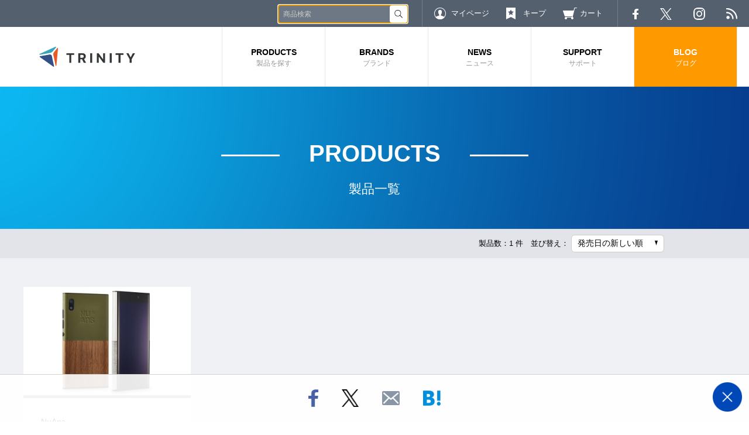

--- FILE ---
content_type: text/html; charset=UTF-8
request_url: https://trinity.jp/product-tag/CORE/
body_size: 16616
content:

<!DOCTYPE HTML>
<html lang="ja">

<head prefix="og: http://ogp.me/ns# fb: http://ogp.me/ns/fb# article: http://ogp.me/ns/article#">
	<meta charset="UTF-8">
	<meta http-equiv="Content-Script-type" content="text/javascript">
	<meta http-equiv="Content-Style-type" content="text/css">
	<meta http-equiv="X-UA-Compatible" content="IE=edge">
	<meta name="format-detection" content="telephone=no">
	<link rel="shortcut icon" type="image/x-icon" href="https://trinity.jp/wp-content/themes/trinity/img/common/favicon.ico?1" />
	<link rel="apple-touch-icon" href="" sizes="16x16">
	<link rel="apple-touch-icon" href="" sizes="32x32">
	<link rel="apple-touch-icon" href="" sizes="152x152">
	<link rel="apple-touch-icon" href="" sizes="192x192">
	<meta name="viewport" content="width=device-width,initial-scale=1">
	<meta name="facebook-domain-verification" content="6xhyhf68d3a7s0b2tmt89u62z4dwt9" />
	<title>CORE | トリニティ株式会社は、スタイリッシュなデジタルライフを提供します</title>
	<style>img:is([sizes="auto" i], [sizes^="auto," i]) { contain-intrinsic-size: 3000px 1500px }</style>
	
		<!-- All in One SEO 4.8.7 - aioseo.com -->
	<meta name="robots" content="max-image-preview:large" />
	<link rel="canonical" href="https://trinity.jp/product-tag/CORE/" />
	<meta name="generator" content="All in One SEO (AIOSEO) 4.8.7" />
		<script type="application/ld+json" class="aioseo-schema">
			{"@context":"https:\/\/schema.org","@graph":[{"@type":"BreadcrumbList","@id":"https:\/\/trinity.jp\/product-tag\/CORE\/#breadcrumblist","itemListElement":[{"@type":"ListItem","@id":"https:\/\/trinity.jp#listItem","position":1,"name":"Home","item":"https:\/\/trinity.jp","nextItem":{"@type":"ListItem","@id":"https:\/\/trinity.jp\/shop\/#listItem","name":"\u30b7\u30e7\u30c3\u30d7"}},{"@type":"ListItem","@id":"https:\/\/trinity.jp\/shop\/#listItem","position":2,"name":"\u30b7\u30e7\u30c3\u30d7","item":"https:\/\/trinity.jp\/shop\/","nextItem":{"@type":"ListItem","@id":"https:\/\/trinity.jp\/product-tag\/CORE\/#listItem","name":"CORE"},"previousItem":{"@type":"ListItem","@id":"https:\/\/trinity.jp#listItem","name":"Home"}},{"@type":"ListItem","@id":"https:\/\/trinity.jp\/product-tag\/CORE\/#listItem","position":3,"name":"CORE","previousItem":{"@type":"ListItem","@id":"https:\/\/trinity.jp\/shop\/#listItem","name":"\u30b7\u30e7\u30c3\u30d7"}}]},{"@type":"CollectionPage","@id":"https:\/\/trinity.jp\/product-tag\/CORE\/#collectionpage","url":"https:\/\/trinity.jp\/product-tag\/CORE\/","name":"CORE | \u30c8\u30ea\u30cb\u30c6\u30a3\u682a\u5f0f\u4f1a\u793e\u306f\u3001\u30b9\u30bf\u30a4\u30ea\u30c3\u30b7\u30e5\u306a\u30c7\u30b8\u30bf\u30eb\u30e9\u30a4\u30d5\u3092\u63d0\u4f9b\u3057\u307e\u3059","inLanguage":"ja","isPartOf":{"@id":"https:\/\/trinity.jp\/#website"},"breadcrumb":{"@id":"https:\/\/trinity.jp\/product-tag\/CORE\/#breadcrumblist"}},{"@type":"Organization","@id":"https:\/\/trinity.jp\/#organization","name":"\u30c8\u30ea\u30cb\u30c6\u30a3\u682a\u5f0f\u4f1a\u793e","description":"\u30c8\u30ea\u30cb\u30c6\u30a3\u682a\u5f0f\u4f1a\u793e\u306f\u3001\u30b9\u30bf\u30a4\u30ea\u30c3\u30b7\u30e5\u306a\u30c7\u30b8\u30bf\u30eb\u30e9\u30a4\u30d5\u3092\u63d0\u4f9b\u3057\u307e\u3059","url":"https:\/\/trinity.jp\/","logo":{"@type":"ImageObject","url":"https:\/\/trinity.jp\/wp-content\/uploads\/2020\/10\/Trinity_logo.jpg","@id":"https:\/\/trinity.jp\/product-tag\/CORE\/#organizationLogo","width":1800,"height":1350},"image":{"@id":"https:\/\/trinity.jp\/product-tag\/CORE\/#organizationLogo"}},{"@type":"WebSite","@id":"https:\/\/trinity.jp\/#website","url":"https:\/\/trinity.jp\/","name":"\u30c8\u30ea\u30cb\u30c6\u30a3","description":"\u30c8\u30ea\u30cb\u30c6\u30a3\u682a\u5f0f\u4f1a\u793e\u306f\u3001\u30b9\u30bf\u30a4\u30ea\u30c3\u30b7\u30e5\u306a\u30c7\u30b8\u30bf\u30eb\u30e9\u30a4\u30d5\u3092\u63d0\u4f9b\u3057\u307e\u3059","inLanguage":"ja","publisher":{"@id":"https:\/\/trinity.jp\/#organization"}}]}
		</script>
		<!-- All in One SEO -->

		<script>
			var ajaxurl = 'https://trinity.jp/wp-admin/admin-ajax.php';
		</script>
				<meta property="og:type" content="website">
		<link rel='dns-prefetch' href='//www.google.com' />
<link rel="alternate" type="application/rss+xml" title="トリニティ &raquo; フィード" href="https://trinity.jp/feed/" />
<link rel="alternate" type="application/rss+xml" title="トリニティ &raquo; コメントフィード" href="https://trinity.jp/comments/feed/" />
<link rel="alternate" type="application/rss+xml" title="トリニティ &raquo; CORE タグ のフィード" href="https://trinity.jp/product-tag/CORE/feed/" />
<script type="text/javascript">
/* <![CDATA[ */
window._wpemojiSettings = {"baseUrl":"https:\/\/s.w.org\/images\/core\/emoji\/16.0.1\/72x72\/","ext":".png","svgUrl":"https:\/\/s.w.org\/images\/core\/emoji\/16.0.1\/svg\/","svgExt":".svg","source":{"concatemoji":"https:\/\/trinity.jp\/wp-includes\/js\/wp-emoji-release.min.js?ver=6.8.3"}};
/*! This file is auto-generated */
!function(s,n){var o,i,e;function c(e){try{var t={supportTests:e,timestamp:(new Date).valueOf()};sessionStorage.setItem(o,JSON.stringify(t))}catch(e){}}function p(e,t,n){e.clearRect(0,0,e.canvas.width,e.canvas.height),e.fillText(t,0,0);var t=new Uint32Array(e.getImageData(0,0,e.canvas.width,e.canvas.height).data),a=(e.clearRect(0,0,e.canvas.width,e.canvas.height),e.fillText(n,0,0),new Uint32Array(e.getImageData(0,0,e.canvas.width,e.canvas.height).data));return t.every(function(e,t){return e===a[t]})}function u(e,t){e.clearRect(0,0,e.canvas.width,e.canvas.height),e.fillText(t,0,0);for(var n=e.getImageData(16,16,1,1),a=0;a<n.data.length;a++)if(0!==n.data[a])return!1;return!0}function f(e,t,n,a){switch(t){case"flag":return n(e,"\ud83c\udff3\ufe0f\u200d\u26a7\ufe0f","\ud83c\udff3\ufe0f\u200b\u26a7\ufe0f")?!1:!n(e,"\ud83c\udde8\ud83c\uddf6","\ud83c\udde8\u200b\ud83c\uddf6")&&!n(e,"\ud83c\udff4\udb40\udc67\udb40\udc62\udb40\udc65\udb40\udc6e\udb40\udc67\udb40\udc7f","\ud83c\udff4\u200b\udb40\udc67\u200b\udb40\udc62\u200b\udb40\udc65\u200b\udb40\udc6e\u200b\udb40\udc67\u200b\udb40\udc7f");case"emoji":return!a(e,"\ud83e\udedf")}return!1}function g(e,t,n,a){var r="undefined"!=typeof WorkerGlobalScope&&self instanceof WorkerGlobalScope?new OffscreenCanvas(300,150):s.createElement("canvas"),o=r.getContext("2d",{willReadFrequently:!0}),i=(o.textBaseline="top",o.font="600 32px Arial",{});return e.forEach(function(e){i[e]=t(o,e,n,a)}),i}function t(e){var t=s.createElement("script");t.src=e,t.defer=!0,s.head.appendChild(t)}"undefined"!=typeof Promise&&(o="wpEmojiSettingsSupports",i=["flag","emoji"],n.supports={everything:!0,everythingExceptFlag:!0},e=new Promise(function(e){s.addEventListener("DOMContentLoaded",e,{once:!0})}),new Promise(function(t){var n=function(){try{var e=JSON.parse(sessionStorage.getItem(o));if("object"==typeof e&&"number"==typeof e.timestamp&&(new Date).valueOf()<e.timestamp+604800&&"object"==typeof e.supportTests)return e.supportTests}catch(e){}return null}();if(!n){if("undefined"!=typeof Worker&&"undefined"!=typeof OffscreenCanvas&&"undefined"!=typeof URL&&URL.createObjectURL&&"undefined"!=typeof Blob)try{var e="postMessage("+g.toString()+"("+[JSON.stringify(i),f.toString(),p.toString(),u.toString()].join(",")+"));",a=new Blob([e],{type:"text/javascript"}),r=new Worker(URL.createObjectURL(a),{name:"wpTestEmojiSupports"});return void(r.onmessage=function(e){c(n=e.data),r.terminate(),t(n)})}catch(e){}c(n=g(i,f,p,u))}t(n)}).then(function(e){for(var t in e)n.supports[t]=e[t],n.supports.everything=n.supports.everything&&n.supports[t],"flag"!==t&&(n.supports.everythingExceptFlag=n.supports.everythingExceptFlag&&n.supports[t]);n.supports.everythingExceptFlag=n.supports.everythingExceptFlag&&!n.supports.flag,n.DOMReady=!1,n.readyCallback=function(){n.DOMReady=!0}}).then(function(){return e}).then(function(){var e;n.supports.everything||(n.readyCallback(),(e=n.source||{}).concatemoji?t(e.concatemoji):e.wpemoji&&e.twemoji&&(t(e.twemoji),t(e.wpemoji)))}))}((window,document),window._wpemojiSettings);
/* ]]> */
</script>
<link rel='stylesheet' id='sbi_styles-css' href='https://trinity.jp/wp-content/plugins/instagram-feed/css/sbi-styles.min.css?ver=6.9.1' type='text/css' media='all' />
<style id='wp-emoji-styles-inline-css' type='text/css'>

	img.wp-smiley, img.emoji {
		display: inline !important;
		border: none !important;
		box-shadow: none !important;
		height: 1em !important;
		width: 1em !important;
		margin: 0 0.07em !important;
		vertical-align: -0.1em !important;
		background: none !important;
		padding: 0 !important;
	}
</style>
<style id='classic-theme-styles-inline-css' type='text/css'>
/*! This file is auto-generated */
.wp-block-button__link{color:#fff;background-color:#32373c;border-radius:9999px;box-shadow:none;text-decoration:none;padding:calc(.667em + 2px) calc(1.333em + 2px);font-size:1.125em}.wp-block-file__button{background:#32373c;color:#fff;text-decoration:none}
</style>
<style id='global-styles-inline-css' type='text/css'>
:root{--wp--preset--aspect-ratio--square: 1;--wp--preset--aspect-ratio--4-3: 4/3;--wp--preset--aspect-ratio--3-4: 3/4;--wp--preset--aspect-ratio--3-2: 3/2;--wp--preset--aspect-ratio--2-3: 2/3;--wp--preset--aspect-ratio--16-9: 16/9;--wp--preset--aspect-ratio--9-16: 9/16;--wp--preset--color--black: #000000;--wp--preset--color--cyan-bluish-gray: #abb8c3;--wp--preset--color--white: #ffffff;--wp--preset--color--pale-pink: #f78da7;--wp--preset--color--vivid-red: #cf2e2e;--wp--preset--color--luminous-vivid-orange: #ff6900;--wp--preset--color--luminous-vivid-amber: #fcb900;--wp--preset--color--light-green-cyan: #7bdcb5;--wp--preset--color--vivid-green-cyan: #00d084;--wp--preset--color--pale-cyan-blue: #8ed1fc;--wp--preset--color--vivid-cyan-blue: #0693e3;--wp--preset--color--vivid-purple: #9b51e0;--wp--preset--gradient--vivid-cyan-blue-to-vivid-purple: linear-gradient(135deg,rgba(6,147,227,1) 0%,rgb(155,81,224) 100%);--wp--preset--gradient--light-green-cyan-to-vivid-green-cyan: linear-gradient(135deg,rgb(122,220,180) 0%,rgb(0,208,130) 100%);--wp--preset--gradient--luminous-vivid-amber-to-luminous-vivid-orange: linear-gradient(135deg,rgba(252,185,0,1) 0%,rgba(255,105,0,1) 100%);--wp--preset--gradient--luminous-vivid-orange-to-vivid-red: linear-gradient(135deg,rgba(255,105,0,1) 0%,rgb(207,46,46) 100%);--wp--preset--gradient--very-light-gray-to-cyan-bluish-gray: linear-gradient(135deg,rgb(238,238,238) 0%,rgb(169,184,195) 100%);--wp--preset--gradient--cool-to-warm-spectrum: linear-gradient(135deg,rgb(74,234,220) 0%,rgb(151,120,209) 20%,rgb(207,42,186) 40%,rgb(238,44,130) 60%,rgb(251,105,98) 80%,rgb(254,248,76) 100%);--wp--preset--gradient--blush-light-purple: linear-gradient(135deg,rgb(255,206,236) 0%,rgb(152,150,240) 100%);--wp--preset--gradient--blush-bordeaux: linear-gradient(135deg,rgb(254,205,165) 0%,rgb(254,45,45) 50%,rgb(107,0,62) 100%);--wp--preset--gradient--luminous-dusk: linear-gradient(135deg,rgb(255,203,112) 0%,rgb(199,81,192) 50%,rgb(65,88,208) 100%);--wp--preset--gradient--pale-ocean: linear-gradient(135deg,rgb(255,245,203) 0%,rgb(182,227,212) 50%,rgb(51,167,181) 100%);--wp--preset--gradient--electric-grass: linear-gradient(135deg,rgb(202,248,128) 0%,rgb(113,206,126) 100%);--wp--preset--gradient--midnight: linear-gradient(135deg,rgb(2,3,129) 0%,rgb(40,116,252) 100%);--wp--preset--font-size--small: 13px;--wp--preset--font-size--medium: 20px;--wp--preset--font-size--large: 36px;--wp--preset--font-size--x-large: 42px;--wp--preset--spacing--20: 0.44rem;--wp--preset--spacing--30: 0.67rem;--wp--preset--spacing--40: 1rem;--wp--preset--spacing--50: 1.5rem;--wp--preset--spacing--60: 2.25rem;--wp--preset--spacing--70: 3.38rem;--wp--preset--spacing--80: 5.06rem;--wp--preset--shadow--natural: 6px 6px 9px rgba(0, 0, 0, 0.2);--wp--preset--shadow--deep: 12px 12px 50px rgba(0, 0, 0, 0.4);--wp--preset--shadow--sharp: 6px 6px 0px rgba(0, 0, 0, 0.2);--wp--preset--shadow--outlined: 6px 6px 0px -3px rgba(255, 255, 255, 1), 6px 6px rgba(0, 0, 0, 1);--wp--preset--shadow--crisp: 6px 6px 0px rgba(0, 0, 0, 1);}:where(.is-layout-flex){gap: 0.5em;}:where(.is-layout-grid){gap: 0.5em;}body .is-layout-flex{display: flex;}.is-layout-flex{flex-wrap: wrap;align-items: center;}.is-layout-flex > :is(*, div){margin: 0;}body .is-layout-grid{display: grid;}.is-layout-grid > :is(*, div){margin: 0;}:where(.wp-block-columns.is-layout-flex){gap: 2em;}:where(.wp-block-columns.is-layout-grid){gap: 2em;}:where(.wp-block-post-template.is-layout-flex){gap: 1.25em;}:where(.wp-block-post-template.is-layout-grid){gap: 1.25em;}.has-black-color{color: var(--wp--preset--color--black) !important;}.has-cyan-bluish-gray-color{color: var(--wp--preset--color--cyan-bluish-gray) !important;}.has-white-color{color: var(--wp--preset--color--white) !important;}.has-pale-pink-color{color: var(--wp--preset--color--pale-pink) !important;}.has-vivid-red-color{color: var(--wp--preset--color--vivid-red) !important;}.has-luminous-vivid-orange-color{color: var(--wp--preset--color--luminous-vivid-orange) !important;}.has-luminous-vivid-amber-color{color: var(--wp--preset--color--luminous-vivid-amber) !important;}.has-light-green-cyan-color{color: var(--wp--preset--color--light-green-cyan) !important;}.has-vivid-green-cyan-color{color: var(--wp--preset--color--vivid-green-cyan) !important;}.has-pale-cyan-blue-color{color: var(--wp--preset--color--pale-cyan-blue) !important;}.has-vivid-cyan-blue-color{color: var(--wp--preset--color--vivid-cyan-blue) !important;}.has-vivid-purple-color{color: var(--wp--preset--color--vivid-purple) !important;}.has-black-background-color{background-color: var(--wp--preset--color--black) !important;}.has-cyan-bluish-gray-background-color{background-color: var(--wp--preset--color--cyan-bluish-gray) !important;}.has-white-background-color{background-color: var(--wp--preset--color--white) !important;}.has-pale-pink-background-color{background-color: var(--wp--preset--color--pale-pink) !important;}.has-vivid-red-background-color{background-color: var(--wp--preset--color--vivid-red) !important;}.has-luminous-vivid-orange-background-color{background-color: var(--wp--preset--color--luminous-vivid-orange) !important;}.has-luminous-vivid-amber-background-color{background-color: var(--wp--preset--color--luminous-vivid-amber) !important;}.has-light-green-cyan-background-color{background-color: var(--wp--preset--color--light-green-cyan) !important;}.has-vivid-green-cyan-background-color{background-color: var(--wp--preset--color--vivid-green-cyan) !important;}.has-pale-cyan-blue-background-color{background-color: var(--wp--preset--color--pale-cyan-blue) !important;}.has-vivid-cyan-blue-background-color{background-color: var(--wp--preset--color--vivid-cyan-blue) !important;}.has-vivid-purple-background-color{background-color: var(--wp--preset--color--vivid-purple) !important;}.has-black-border-color{border-color: var(--wp--preset--color--black) !important;}.has-cyan-bluish-gray-border-color{border-color: var(--wp--preset--color--cyan-bluish-gray) !important;}.has-white-border-color{border-color: var(--wp--preset--color--white) !important;}.has-pale-pink-border-color{border-color: var(--wp--preset--color--pale-pink) !important;}.has-vivid-red-border-color{border-color: var(--wp--preset--color--vivid-red) !important;}.has-luminous-vivid-orange-border-color{border-color: var(--wp--preset--color--luminous-vivid-orange) !important;}.has-luminous-vivid-amber-border-color{border-color: var(--wp--preset--color--luminous-vivid-amber) !important;}.has-light-green-cyan-border-color{border-color: var(--wp--preset--color--light-green-cyan) !important;}.has-vivid-green-cyan-border-color{border-color: var(--wp--preset--color--vivid-green-cyan) !important;}.has-pale-cyan-blue-border-color{border-color: var(--wp--preset--color--pale-cyan-blue) !important;}.has-vivid-cyan-blue-border-color{border-color: var(--wp--preset--color--vivid-cyan-blue) !important;}.has-vivid-purple-border-color{border-color: var(--wp--preset--color--vivid-purple) !important;}.has-vivid-cyan-blue-to-vivid-purple-gradient-background{background: var(--wp--preset--gradient--vivid-cyan-blue-to-vivid-purple) !important;}.has-light-green-cyan-to-vivid-green-cyan-gradient-background{background: var(--wp--preset--gradient--light-green-cyan-to-vivid-green-cyan) !important;}.has-luminous-vivid-amber-to-luminous-vivid-orange-gradient-background{background: var(--wp--preset--gradient--luminous-vivid-amber-to-luminous-vivid-orange) !important;}.has-luminous-vivid-orange-to-vivid-red-gradient-background{background: var(--wp--preset--gradient--luminous-vivid-orange-to-vivid-red) !important;}.has-very-light-gray-to-cyan-bluish-gray-gradient-background{background: var(--wp--preset--gradient--very-light-gray-to-cyan-bluish-gray) !important;}.has-cool-to-warm-spectrum-gradient-background{background: var(--wp--preset--gradient--cool-to-warm-spectrum) !important;}.has-blush-light-purple-gradient-background{background: var(--wp--preset--gradient--blush-light-purple) !important;}.has-blush-bordeaux-gradient-background{background: var(--wp--preset--gradient--blush-bordeaux) !important;}.has-luminous-dusk-gradient-background{background: var(--wp--preset--gradient--luminous-dusk) !important;}.has-pale-ocean-gradient-background{background: var(--wp--preset--gradient--pale-ocean) !important;}.has-electric-grass-gradient-background{background: var(--wp--preset--gradient--electric-grass) !important;}.has-midnight-gradient-background{background: var(--wp--preset--gradient--midnight) !important;}.has-small-font-size{font-size: var(--wp--preset--font-size--small) !important;}.has-medium-font-size{font-size: var(--wp--preset--font-size--medium) !important;}.has-large-font-size{font-size: var(--wp--preset--font-size--large) !important;}.has-x-large-font-size{font-size: var(--wp--preset--font-size--x-large) !important;}
:where(.wp-block-post-template.is-layout-flex){gap: 1.25em;}:where(.wp-block-post-template.is-layout-grid){gap: 1.25em;}
:where(.wp-block-columns.is-layout-flex){gap: 2em;}:where(.wp-block-columns.is-layout-grid){gap: 2em;}
:root :where(.wp-block-pullquote){font-size: 1.5em;line-height: 1.6;}
</style>
<link rel='stylesheet' id='woocommerce-layout-css' href='https://trinity.jp/wp-content/plugins/woocommerce/assets/css/woocommerce-layout.css?ver=10.1.2' type='text/css' media='all' />
<link rel='stylesheet' id='woocommerce-smallscreen-css' href='https://trinity.jp/wp-content/plugins/woocommerce/assets/css/woocommerce-smallscreen.css?ver=10.1.2' type='text/css' media='only screen and (max-width: 768px)' />
<link rel='stylesheet' id='woocommerce-general-css' href='https://trinity.jp/wp-content/plugins/woocommerce/assets/css/woocommerce.css?ver=10.1.2' type='text/css' media='all' />
<style id='woocommerce-inline-inline-css' type='text/css'>
.woocommerce form .form-row .required { visibility: visible; }
</style>
<link rel='stylesheet' id='wpnc_styles-css' href='https://trinity.jp/wp-content/plugins/wp-notion-copy/style.css?ver=1.0.5' type='text/css' media='all' />
<link rel='stylesheet' id='wprpimg_styles-css' href='https://trinity.jp/wp-content/plugins/wp-replace-image/style.css?ver=1.0.1' type='text/css' media='all' />
<link rel='stylesheet' id='wpsbc-style-css' href='https://trinity.jp/wp-content/plugins/wp-simple-booking-calendar/assets/css/style-front-end.min.css?ver=2.0.15' type='text/css' media='all' />
<link rel='stylesheet' id='wp-ulike-css' href='https://trinity.jp/wp-content/plugins/wp-ulike/assets/css/wp-ulike.min.css?ver=4.7.11' type='text/css' media='all' />
<link rel='stylesheet' id='ap-wp-visual-e_scripts-css' href='https://trinity.jp/wp-content/plugins/wp-visual-editor-buttons/style.css?ver=1.2.8' type='text/css' media='all' />
<link rel='stylesheet' id='brands-styles-css' href='https://trinity.jp/wp-content/plugins/woocommerce/assets/css/brands.css?ver=10.1.2' type='text/css' media='all' />
<link rel='stylesheet' id='css-bxslider-css' href='https://trinity.jp/wp-content/themes/trinity/css/jquery.bxslider.min.css?ver=1.6' type='text/css' media='all' />
<link rel='stylesheet' id='css-slick-css' href='https://trinity.jp/wp-content/themes/trinity/css/slick.css?ver=1.6' type='text/css' media='all' />
<link rel='stylesheet' id='css-slick-thme-css' href='https://trinity.jp/wp-content/themes/trinity/css/slick-theme.css?ver=1.6' type='text/css' media='all' />
<link rel='stylesheet' id='css-lightbox-css' href='https://trinity.jp/wp-content/themes/trinity/css/lightbox.css?ver=1.6' type='text/css' media='all' />
<link rel='stylesheet' id='css-modal-animation-css' href='https://trinity.jp/wp-content/themes/trinity/css/animate.min.css?ver=1.0' type='text/css' media='all' />
<link rel='stylesheet' id='css-config-css' href='https://trinity.jp/wp-content/themes/trinity/css/config.css?ver=5.9.4' type='text/css' media='all' />
<link rel='stylesheet' id='css-layout-css' href='https://trinity.jp/wp-content/themes/trinity/css/layout.css?ver=6.3.4' type='text/css' media='all' />
<link rel='stylesheet' id='css-add-css' href='https://trinity.jp/wp-content/themes/trinity/css/add.css?ver=6.2.9' type='text/css' media='all' />
<link rel='stylesheet' id='css-fontawsome-css' href='https://trinity.jp/wp-content/themes/trinity/css/font-awesome.min.css?ver=5.1' type='text/css' media='all' />
<script type="text/javascript" src="https://trinity.jp/wp-includes/js/jquery/jquery.min.js?ver=3.7.1" id="jquery-core-js"></script>
<script type="text/javascript" src="https://trinity.jp/wp-includes/js/jquery/jquery-migrate.min.js?ver=3.4.1" id="jquery-migrate-js"></script>
<script type="text/javascript" src="https://trinity.jp/wp-content/plugins/woocommerce/assets/js/jquery-blockui/jquery.blockUI.min.js?ver=2.7.0-wc.10.1.2" id="jquery-blockui-js" defer="defer" data-wp-strategy="defer"></script>
<script type="text/javascript" id="wc-add-to-cart-js-extra">
/* <![CDATA[ */
var wc_add_to_cart_params = {"ajax_url":"\/wp-admin\/admin-ajax.php","wc_ajax_url":"\/?wc-ajax=%%endpoint%%","i18n_view_cart":"\u304a\u8cb7\u3044\u7269\u30ab\u30b4\u3092\u8868\u793a","cart_url":"https:\/\/trinity.jp\/cart\/","is_cart":"","cart_redirect_after_add":"no"};
/* ]]> */
</script>
<script type="text/javascript" src="https://trinity.jp/wp-content/plugins/woocommerce/assets/js/frontend/add-to-cart.min.js?ver=10.1.2" id="wc-add-to-cart-js" defer="defer" data-wp-strategy="defer"></script>
<script type="text/javascript" src="https://trinity.jp/wp-content/plugins/woocommerce/assets/js/js-cookie/js.cookie.min.js?ver=2.1.4-wc.10.1.2" id="js-cookie-js" defer="defer" data-wp-strategy="defer"></script>
<script type="text/javascript" id="woocommerce-js-extra">
/* <![CDATA[ */
var woocommerce_params = {"ajax_url":"\/wp-admin\/admin-ajax.php","wc_ajax_url":"\/?wc-ajax=%%endpoint%%","i18n_password_show":"\u30d1\u30b9\u30ef\u30fc\u30c9\u3092\u8868\u793a","i18n_password_hide":"\u30d1\u30b9\u30ef\u30fc\u30c9\u3092\u96a0\u3059"};
/* ]]> */
</script>
<script type="text/javascript" src="https://trinity.jp/wp-content/plugins/woocommerce/assets/js/frontend/woocommerce.min.js?ver=10.1.2" id="woocommerce-js" defer="defer" data-wp-strategy="defer"></script>
<script type="text/javascript" src="https://trinity.jp/wp-content/themes/trinity/js/jquery.matchHeight-min.js?ver=1.2" id="jquery-matchHeight-js"></script>
<script type="text/javascript" src="https://trinity.jp/wp-content/themes/trinity/js/jquery.bxslider.min.js?ver=1.2" id="jquery-bxslider-js"></script>
<script type="text/javascript" src="https://trinity.jp/wp-content/themes/trinity/js/slick.min.js?ver=1.2" id="jquery-slick-js"></script>
<script type="text/javascript" src="https://trinity.jp/wp-content/themes/trinity/js/lightbox.js?ver=1.2" id="jquery-lightbox-js"></script>
<script type="text/javascript" src="https://trinity.jp/wp-content/themes/trinity/js/animatedModal.min.js?ver=1.0" id="modal-animation-js"></script>
<script type="text/javascript" src="https://trinity.jp/wp-content/themes/trinity/js/script.js?ver=3.3.4" id="script-js"></script>
<script type="text/javascript" src="https://trinity.jp/wp-content/themes/trinity/js/add.js?ver=6.0.6" id="add-script-js"></script>
<script type="text/javascript" src="https://www.google.com/recaptcha/api.js?render=6LeJN5oUAAAAAIVjUdrcaMbuMe_-d1LDEh4MhFm5&amp;ver=1.2" id="google-recapture-js"></script>
<script type="text/javascript" src="https://trinity.jp/wp-content/plugins/woocommerce_like_for_JP_EC/js/like_script_front.js?ver=6.8.3" id="wc-like-jp-ec-js"></script>
<link rel="https://api.w.org/" href="https://trinity.jp/wp-json/" /><link rel="alternate" title="JSON" type="application/json" href="https://trinity.jp/wp-json/wp/v2/product_tag/2269" /><link rel="EditURI" type="application/rsd+xml" title="RSD" href="https://trinity.jp/xmlrpc.php?rsd" />
<meta name="generator" content="WordPress 6.8.3" />
<meta name="generator" content="WooCommerce 10.1.2" />
	<noscript><style>.woocommerce-product-gallery{ opacity: 1 !important; }</style></noscript>
	<link rel="icon" href="https://trinity.jp/wp-content/uploads/2025/05/cropped-logo-32x32.png" sizes="32x32" />
<link rel="icon" href="https://trinity.jp/wp-content/uploads/2025/05/cropped-logo-192x192.png" sizes="192x192" />
<link rel="apple-touch-icon" href="https://trinity.jp/wp-content/uploads/2025/05/cropped-logo-180x180.png" />
<meta name="msapplication-TileImage" content="https://trinity.jp/wp-content/uploads/2025/05/cropped-logo-270x270.png" />

	<script>
		var menus = {"iPhone":{"class":"ip","category":["\u30b1\u30fc\u30b9","\u30d5\u30a3\u30eb\u30e0\u30fb\u30ac\u30e9\u30b9"],"iPhone 17":["iPhone 17","iPhone Air","iPhone 17 Pro","iPhone 17 Pro Max"],"iPhone 16":["iPhone 16e","iPhone 16","iPhone 16 Plus","iPhone 16 Pro","iPhone 16 Pro Max"],"iPhone 15":["iPhone 15","iPhone 15 Plus","iPhone 15 Pro","iPhone 15 Pro Max"],"iPhone 14":["iPhone 14","iPhone 14 Plus","iPhone 14 Pro","iPhone 14 Pro Max"],"iPhone SE":["iPhone SE\uff08\u7b2c3\u4e16\u4ee3\uff09","iPhone SE\uff08\u7b2c2\u4e16\u4ee3\uff09","iPhone SE"],"iPhone 13":["iPhone 13 mini","iPhone 13","iPhone 13 Pro","iPhone 13 Pro Max"],"iPhone 12":["iPhone 12 mini","iPhone 12","iPhone 12 Pro","iPhone 12 Pro Max"],"iPhone 11":["iPhone 11 Pro","iPhone 11","iPhone 11 Pro Max"],"iPhone X":["iPhone XS","iPhone XR","iPhone XS Max","iPhone X"],"iPhone 8":["iPhone 8","iPhone 8 Plus"],"iPhone 7":["iPhone 7","iPhone 7 Plus"],"iPhone 6":["iPhone 6s","iPhone 6s Plus","iPhone 6","iPhone 6 Plus"],"iPhone 5":["iPhone 5s","iPhone 5c","iPhone 5"]},"iPad":{"class":"ipad","category":["\u30b1\u30fc\u30b9","\u30d5\u30a3\u30eb\u30e0\u30fb\u30ac\u30e9\u30b9"],"iPad":["iPad\uff08A16\uff09","iPad\uff08\u7b2c10\u4e16\u4ee3\uff09","iPad\uff08\u7b2c9\u4e16\u4ee3\uff09","iPad\uff08\u7b2c8\u4e16\u4ee3\uff09","iPad\uff08\u7b2c7\u4e16\u4ee3\uff09","iPad\uff08\u7b2c6\u4e16\u4ee3\uff09","iPad\uff08\u7b2c5\u4e16\u4ee3\uff09","iPad\uff08\u7b2c4\u4e16\u4ee3\uff09","iPad\uff08\u7b2c3\u4e16\u4ee3\uff09","iPad\uff08\u7b2c2\u4e16\u4ee3\uff09","iPad\uff08\u7b2c1\u4e16\u4ee3\uff09"],"iPad Pro\uff0813\u30a4\u30f3\u30c1\uff09":["iPad Pro\uff0813\u30a4\u30f3\u30c1\uff09\uff08M4\uff09"],"iPad Pro\uff0812.9\u30a4\u30f3\u30c1\uff09":["iPad Pro\uff0812.9\u30a4\u30f3\u30c1\uff09\uff08\u7b2c6\u4e16\u4ee3\uff09","iPad Pro\uff0812.9\u30a4\u30f3\u30c1\uff09\uff08\u7b2c5\u4e16\u4ee3\uff09","iPad Pro\uff0812.9\u30a4\u30f3\u30c1\uff09\uff08\u7b2c4\u4e16\u4ee3\uff09","iPad Pro\uff0812.9\u30a4\u30f3\u30c1\uff09\uff08\u7b2c3\u4e16\u4ee3\uff09","iPad Pro\uff0812.9\u30a4\u30f3\u30c1\uff09\uff08\u7b2c2\u4e16\u4ee3\uff09","iPad Pro\uff0812.9\u30a4\u30f3\u30c1\uff09\uff08\u7b2c1\u4e16\u4ee3\uff09"],"iPad Pro\uff0811\u30a4\u30f3\u30c1\uff09":["iPad Pro\uff0811\u30a4\u30f3\u30c1\uff09\uff08M4\uff09","iPad Pro\uff0811\u30a4\u30f3\u30c1\uff09\uff08\u7b2c4\u4e16\u4ee3\uff09","iPad Pro\uff0811\u30a4\u30f3\u30c1\uff09\uff08\u7b2c3\u4e16\u4ee3\uff09","iPad Pro\uff0811\u30a4\u30f3\u30c1\uff09\uff08\u7b2c2\u4e16\u4ee3\uff09","iPad Pro\uff0811\u30a4\u30f3\u30c1\uff09\uff08\u7b2c1\u4e16\u4ee3\uff09"],"iPad Pro\uff0810.5\u30a4\u30f3\u30c1\uff09":["iPad Pro\uff0810.5\u30a4\u30f3\u30c1\uff09\uff08\u7b2c1\u4e16\u4ee3\uff09"],"iPad Pro\uff089.7\u30a4\u30f3\u30c1\uff09":["iPad Pro\uff089.7\u30a4\u30f3\u30c1\uff09\uff08\u7b2c1\u4e16\u4ee3\uff09"],"iPad Air\uff0813\u30a4\u30f3\u30c1\uff09":["iPad Air\uff0813\u30a4\u30f3\u30c1\uff09\uff08M3\uff09","iPad Air\uff0813\u30a4\u30f3\u30c1\uff09\uff08M2\uff09"],"iPad Air\uff0811\u30a4\u30f3\u30c1\uff09":["iPad Air\uff0811\u30a4\u30f3\u30c1\uff09\uff08M3\uff09","iPad Air\uff0811\u30a4\u30f3\u30c1\uff09\uff08M2\uff09","iPad Air\uff08\u7b2c5\u4e16\u4ee3\uff09","iPad Air\uff08\u7b2c4\u4e16\u4ee3\uff09","iPad Air\uff08\u7b2c3\u4e16\u4ee3\uff09","iPad Air\uff08\u7b2c2\u4e16\u4ee3\uff09","iPad Air\uff08\u7b2c1\u4e16\u4ee3\uff09"],"iPad mini":["iPad mini\uff08A17 Pro\uff09","iPad mini\uff08\u7b2c6\u4e16\u4ee3\uff09","iPad mini\uff08\u7b2c5\u4e16\u4ee3\uff09","iPad mini\uff08\u7b2c4\u4e16\u4ee3\uff09","iPad mini\uff08\u7b2c3\u4e16\u4ee3\uff09","iPad mini\uff08\u7b2c2\u4e16\u4ee3\uff09","iPad mini\uff08\u7b2c1\u4e16\u4ee3\uff09"]},"Apple Watch":{"class":"aw","category":["\u30b1\u30fc\u30b9","\u30d5\u30a3\u30eb\u30e0\u30fb\u30ac\u30e9\u30b9"],"Apple Watch Ultra":["Apple Watch Ultra\uff0849mm\uff09","Apple Watch Ultra 2\uff0849mm\uff09"],"Apple Watch SE":["Apple Watch SE\uff08\u7b2c2\u4e16\u4ee3\uff09\uff0844mm\uff09","Apple Watch SE\uff08\u7b2c2\u4e16\u4ee3\uff09\uff0840mm\uff09","Apple Watch SE\uff08\u7b2c1\u4e16\u4ee3\uff09\uff0844mm\uff09","Apple Watch SE\uff08\u7b2c1\u4e16\u4ee3\uff09\uff0840mm\uff09"],"Apple Watch Series 11":["Apple Watch Series 11\uff0846mm\uff09","Apple Watch Series 11\uff0842mm\uff09"],"Apple Watch Series 10":["Apple Watch Series 10\uff0846mm\uff09","Apple Watch Series 10\uff0842mm\uff09"],"Apple Watch Series 9":["Apple Watch Series 9\uff0845mm\uff09","Apple Watch Series 9\uff0841mm\uff09"],"Apple Watch Series 8":["Apple Watch Series 8\uff0845mm\uff09","Apple Watch Series 8\uff0841mm\uff09"],"Apple Watch Series 7":["Apple Watch Series 7\uff0845mm\uff09","Apple Watch Series 7\uff0841mm\uff09"],"Apple Watch Series 6":["Apple Watch Series 6\uff0844mm\uff09","Apple Watch Series 6\uff0840mm\uff09"],"Apple Watch Series 5":["Apple Watch Series 5\uff0844mm\uff09","Apple Watch Series 5\uff0840mm\uff09"],"Apple Watch Series 4":["Apple Watch Series 4\uff0844mm\uff09","Apple Watch Series 4\uff0840mm\uff09"],"Apple Watch Series 3":["Apple Watch Series 3\uff0842mm\uff09","Apple Watch Series 3\uff0838mm\uff09"],"Apple Watch Series 2":["Apple Watch Series 2\uff0842mm\uff09","Apple Watch Series 2\uff0838mm\uff09"],"Apple Watch Series 1":["Apple Watch Series 1\uff0842mm\uff09","Apple Watch Series 1\uff0838mm\uff09"]},"Laptop":{"class":"lt","category":["\u30b1\u30fc\u30b9","\u30d5\u30a3\u30eb\u30e0\u30fb\u30ac\u30e9\u30b9"],"MacBook Pro 16\u30a4\u30f3\u30c1":["16\u30a4\u30f3\u30c1 MacBook Pro\uff08M2,2023\uff09","16\u30a4\u30f3\u30c1 MacBook Pro\uff082021\uff09","16\u30a4\u30f3\u30c1 MacBook Pro\uff082019\uff09"],"MacBook Pro 15\u30a4\u30f3\u30c1":["15\u30a4\u30f3\u30c1 MacBook Pro\uff082016\uff09","15\u30a4\u30f3\u30c1 MacBook Pro\uff08Retina Mid 2012-2015\uff09"],"MacBook Pro 14\u30a4\u30f3\u30c1":["14\u30a4\u30f3\u30c1 MacBook Pro\uff08M3,2023\uff09","14\u30a4\u30f3\u30c1 MacBook Pro\uff08M2,2023\uff09","14\u30a4\u30f3\u30c1 MacBook Pro\uff082021\uff09"],"MacBook Pro 13\u30a4\u30f3\u30c1":["13\u30a4\u30f3\u30c1 MacBook Pro\uff08M2,2022\uff09","13\u30a4\u30f3\u30c1 MacBook Pro\uff082020\uff09","13\u30a4\u30f3\u30c1 MacBook Pro\uff082016\uff09","13\u30a4\u30f3\u30c1 MacBook Pro\uff082016 Touch Bar\uff09"],"MacBook Air 15\u30a4\u30f3\u30c1":["15\u30a4\u30f3\u30c1 MacBook Air\uff08M4 2025\uff09","15\u30a4\u30f3\u30c1 MacBook Air\uff082023\uff09"],"MacBook Air 13\u30a4\u30f3\u30c1":["13\u30a4\u30f3\u30c1 MacBook Air\uff08M4 2025\uff09","13\u30a4\u30f3\u30c1 MacBook Air\uff08M2 2022\uff09","13\u30a4\u30f3\u30c1 MacBook Air\uff08M1 2020\uff09","13\u30a4\u30f3\u30c1 MacBook Air\uff08Retina\uff09","13\u30a4\u30f3\u30c1 MacBook Air\uff08Late2020\uff09"],"MacBook Air 11\u30a4\u30f3\u30c1":["11\u30a4\u30f3\u30c1 MacBook Air"]},"AirPods":{"class":"ap","category":["\u30b1\u30fc\u30b9"],"AirPods":["AirPods\uff08\u7b2c3\u4e16\u4ee3\uff09","AirPods\uff08\u7b2c2\u4e16\u4ee3\uff09","AirPods\uff08\u7b2c1\u4e16\u4ee3\uff09"],"AirPods Pro":["AirPods Pro\uff08\u7b2c2\u4e16\u4ee3\uff09","AirPods Pro"]},"Android":{"class":"sp","category":["\u30b1\u30fc\u30b9","\u30d5\u30a3\u30eb\u30e0\u30fb\u30ac\u30e9\u30b9"],"Google Pixel":["Google Pixel 10","Google Pixel 10 Pro","Google Pixel 10 Pro XL","Google Pixel 9a","Google Pixel 9","Google Pixel 9 Pro","Google Pixel 9 Pro XL","Google Pixel 8a","Google Pixel 8","Google Pixel 8 Pro","Google Pixel 7a"],"AQUOS":["AQUOS R8 pro","AQUOS R7","AQUOS wish","AQUOS wish2","AQUOS wish3","AQUOS wish4","AQUOS wish5","AQUOS sense9","AQUOS sense8","AQUOS sense7","AQUOS sense6s","AQUOS sense6","AQUOS sense5G","AQUOS sense4","AQUOS sense4 lite","AQUOS sense4 basic","AQUOS sense3","AQUOS sense3 lite","AQUOS R3","AQUOS R2 compact","AQUOS zero","AQUOS sense2"],"Xperia":["Xperia 10 \u2166","Xperia 1 \u2166","Xperia 1 \u2165","Xperia 10 \u2165","Xperia 5 V","Xperia 1 V","Xperia 10 V","Xperia 5 \u2163","Xperia 1 \u2163","Xperia 10 \u2163","Xperia Ace III","Xperia 5 \u2162","Xperia 1 \u2162","Xperia 10 \u2162","Xperia 5 \u2161","Xperia 1 \u2161","Xperia 10 \u2161","Xperia 1","Xperia 5","Xperia 8","Xperia Ace \u2161","Xperia Ace","Xperia XZ3","Xperia XZ2 Premium","Xperia XZ2"],"Galaxy":["Galaxy A41"]},"Tablet":{"class":"tb","category":["\u30b1\u30fc\u30b9","\u30d5\u30a3\u30eb\u30e0\u30fb\u30ac\u30e9\u30b9"],"Xiaomi":["Xiaomi Redmi Pad 2","Xiaomi Redmi Pad 2 4G","Xiaomi Redmi Pad SE"],"Xperia":["Xperia Z3 Tablet Compact","Xperia Z2 Tablet","Xperia Tablet Z"],"Nexus":["Nexus 7"]}};
		var menu_args = {"\u30b1\u30fc\u30b9":{"class":"c-case","parameter":"category%5B%5D=\u30b1\u30fc\u30b9"},"\u30d5\u30a3\u30eb\u30e0\u30fb\u30ac\u30e9\u30b9":{"class":"c-film","parameter":"category%5B%5D=\u4fdd\u8b77\u30ac\u30e9\u30b9&category%5B%5D=\u4fdd\u8b77\u30d5\u30a3\u30eb\u30e0"}};
	</script>

<!-- Global site tag (gtag.js) - Google Analytics -->
<script async src="https://www.googletagmanager.com/gtag/js?id=G-VWM4207TL9"></script>
<script>
  window.dataLayer = window.dataLayer || [];
  function gtag(){dataLayer.push(arguments);}
  gtag('js', new Date());

  gtag('config', 'G-VWM4207TL9');
  gtag('config', 'UA-588444-1');
</script>

<script type="application/ld+json">
    {
        "@context":"https://schema.org",
        "@type":"WebSite",
        "url":"https://trinity.jp/",
        "potentialAction":{"@type":"SearchAction",
            "target":"https://trinity.jp/tri_search/?k={search_term_string}",
            "query-input":"required name=search_term_string"
        }
    }
</script>
<!-- Begin Mieruca Embed Code -->
<script type="text/javascript" id="mierucajs">
window.__fid = window.__fid || [];__fid.push([744775058]);
(function() {
function mieruca(){if(typeof window.__fjsld != "undefined") return; window.__fjsld = 1; var fjs = document.createElement('script'); fjs.type = 'text/javascript'; fjs.async = true; fjs.id = "fjssync"; var timestamp = new Date;fjs.src = ('https:' == document.location.protocol ? 'https' : 'http') + '://hm.mieru-ca.com/service/js/mieruca-hm.js?v='+ timestamp.getTime(); var x = document.getElementsByTagName('script')[0]; x.parentNode.insertBefore(fjs, x); };
setTimeout(mieruca, 500); document.readyState != "complete" ? (window.attachEvent ? window.attachEvent("onload", mieruca) : window.addEventListener("load", mieruca, false)) : mieruca();
})();
</script>
<!-- End Mieruca Embed Code -->

<script type="text/javascript">
    (function(c,l,a,r,i,t,y){
        c[a]=c[a]||function(){(c[a].q=c[a].q||[]).push(arguments)};
        t=l.createElement(r);t.async=1;t.src="https://www.clarity.ms/tag/"+i;
        y=l.getElementsByTagName(r)[0];y.parentNode.insertBefore(t,y);
    })(window, document, "clarity", "script", "oc9f84vm5c");
</script>

</head>

<body class="home">

<header id="header">
<div class="utility">
  						<form method="GET" action="https://trinity.jp/tri_search" aria-label="Search">
				<input type="text" name="k" class="text" placeholder="商品検索" value="">
				<input type="hidden" name="scope" value="products">
				<input type="submit" value="検索する" class="submit">
			</form>
			<ul class="nav-ec">
				<li class="mypage"><a href="https://trinitystore.jp/account/">マイページ</a></li>
				<li class="keep">
					<a href="https://trinity.jp/keep/">キープ</a>
					<div class="keep-more">
						<p>「お気に入り」機能です。<br>
							製品ページで「キープ」を押した<br>アイテム一覧がここから確認できます。</p>
						<p>キープしたアイテムは<br>後で簡単に購入できます。</p>
					</div>
				</li>
				<li class="cart"><a href="https://trinitystore.jp/">カート</a></li>
			</ul>
			<ul class="social">
				<li class="fb"><a href="https://www.facebook.com/www.trinity.jp/" target="_blank">Facebook</a></li>
				<li class="tw"><a href="https://twitter.com/trinityinc" target="_blank">Twitter</a></li>
				<li class="ig"><a href="https://www.instagram.com/nuans_jp/" target="_blank">Instagram</a></li>
				<li class="feed"><a href="https://trinity.jp/feed/" target="_blank">RSS</a></li>
			</ul>
		</div>
		<div class="glnv">
			<div class="glnvinner">
				<p class="ci"><a href="https://trinity.jp"><source srcset="https://trinity.jp/wp-content/themes/trinity/img/common/logo.webp" type="image/webp"><img src="https://trinity.jp/wp-content/themes/trinity/img/common/logo.svg?1" alt="Trinity" width="159" height="55"></a></p>
				<nav role="navigation">
					<ul class="layer00">
						<li class="product"><a href="https://trinity.jp/shop/">PRODUCTS<span>製品を探す</span></a>
							<div class="panel is-hidden">
								<div class="close">パネルを閉じる</div>
								<div class="inner adjust-bigmenu" style="min-height:480px;">
									<ul class="select-next layer01">
										<li class="from-keyword"><span>キーワードから探す</span>
											<form method="GET" action="https://trinity.jp/tri_search/" aria-label="Search">
												<input type="search" name="k" value="" class="text" placeholder="キーワード">
												<input type="hidden" name="scope" value="products">
												<input type="submit" value="検索する" class="submit">
											</form>
										</li>
										<li class="from-brand"><span>ブランドから探す</span>
											<ul class="layer02 adjust-bigmenu">
												<li><a href="https://trinity.jp/product_search/?brand%5B%5D=simplism&model_select=&category_select=&price_low=&price_high=&keyword=&search=1&no_form=1"><source srcset="https://trinity.jp/wp-content/themes/trinity/img/brand/thumb-bigmenu01-p.webp" type="image/webp"><img class="lazyload" src="https://trinity.jp/wp-content/themes/trinity/img/brand/thumb-bigmenu01-p.jpg" alt=""></a></li>
												<li><a href="https://trinity.jp/product_search/?brand%5B%5D=amulet&model_select=&category_select=&price_low=&price_high=&keyword=&search=1&no_form=1"><source srcset="https://trinity.jp/wp-content/themes/trinity/img/brand/thumb-bigmenu_amulet.webp" type="image/webp"><img class="lazyload" src="https://trinity.jp/wp-content/themes/trinity/img/brand/thumb-bigmenu_amulet.png" alt=""></a></li>
												<li><a href="https://trinity.jp/product_search/?brand%5B%5D=nuans&model_select=&category_select=&price_low=&price_high=&keyword=&search=1&no_form=1"><source srcset="https://trinity.jp/wp-content/themes/trinity/img/brand/thumb-bigmenu02-p.webp" type="image/webp"><img class="lazyload" src="https://trinity.jp/wp-content/themes/trinity/img/brand/thumb-bigmenu02-p.jpg" alt=""></a></li>
												<li><a href="https://besper.jp/"><source srcset="https://trinity.jp/wp-content/themes/trinity/img/brand/TOS_BESPER_banner_pc.webp" type="image/webp"><img class="lazyload" src="https://trinity.jp/wp-content/themes/trinity/img/brand/TOS_BESPER_banner_pc.jpg" alt=""></a></li>
												<li><a href="https://ajouter.jp/"><source srcset="https://trinity.jp/wp-content/themes/trinity/img/brand/AJ_tos_pc_01.webp" type="image/webp"><img class="lazyload" src="https://trinity.jp/wp-content/themes/trinity/img/brand/AJ_tos_pc_01.jpg" alt=""></a></li>
												<li><a href="https://weara.jp"><source srcset="https://trinity.jp/wp-content/themes/trinity/img/brand/thumb-bigmenu05-p.webp" type="image/webp"><img class="lazyload" src="https://trinity.jp/wp-content/themes/trinity/img/brand/thumb-bigmenu05-p.jpg" alt=""></a></li>
											</ul>
										</li>
										<li class="from-type"><span>機種から探す</span>
										</li>
										<li class="from-category open"><span>カテゴリーから探す</span>

											<!-- HTML -->
											<ul class="layer02 adjust-bigmenu">
												<li class="layer-ttl">カテゴリーを選ぶ</li>
												<li class="c-case has-child" data-category="ケース"><span>ケース</span></li>
												<li class="c-film has-child" data-category="フィルム・ガラス"><span>フィルム・ガラス</span></li>
												<li class="c-battery"><a href="https://trinity.jp/product_search/?search=1&no_form=1&category%5B%5D=バッテリー">バッテリー</a></li>
												<li class="c-charge"><a href="https://trinity.jp/product-tag/charging/">充電</a></li>
												<li class="c-interior"><a href="https://trinity.jp/product-tag/interior/">インテリア</a></li>
												<li class="c-lgoods"><a href="https://trinity.jp/product_search/?search=1&no_form=1&category%5B%5D=生活雑貨">生活雑貨</a></li>
												<li class="c-dgoods"><a href="https://trinity.jp/product_search/?search=1&no_form=1&category%5B%5D=Gadgets">デジタル雑貨</a></li>
											</ul>
											<!-- /HTML -->

										</li>
										<li class="from-condition"><span><a href="https://trinity.jp/product_search">条件で絞り込む</a></span></li>
									</ul>
								</div>
							</div>
						</li>
						<li><a href="https://trinity.jp/shop/">BRANDS<span>ブランド</span></a></li>
						<li><a href="https://trinity.jp/news/">NEWS<span>ニュース</span></a></li>
						<li><a href="https://trinity.jp/contact">SUPPORT<span>サポート</span></a></li>
						<li class="blog"><a href="https://trinity.jp/blog/">BLOG<span>ブログ</span></a></li>
					</ul>

					<ul class="layer02 adjust-bigmenu menu"></ul>
					<ul class="layer03 adjust-bigmenu menu"></ul>
					<ul class="layer04 adjust-bigmenu menu"></ul>
					<ul class="layer05 adjust-bigmenu menu"></ul>

				</nav>
				<ul class="nav-ec">
					<li class="search">			
						<form method="GET" action="https://trinity.jp/tri_search" aria-label="Search">
							<!--<input type="text" name="keyword" value="" class="text" placeholder="キーワード">
							<input type="hidden" value="1" name="search">-->
							<input type="text" name="k" class="text" placeholder="商品検索" value="">
							<input type="hidden" name="scope" value="products">
							<input type="submit" value="検索する" class="submit">
						</form>
					</li>
					<li class="mypage"><a href="https://trinitystore.jp/account/">マイページ</a></li>
					<li class="keep"><a href="https://trinity.jp/keep/">キープ</a></li>
					<li class="cart"><a href="https://trinitystore.jp/">カート</a></li>
				</ul>
			</div>
		</div>
	</header>
<main>

	<div class="pagetitle dflt">
		<h1 class="hl02"><span>PRODUCTS</span><small>製品一覧</small></h1>
	</div>
			




	<div class="result-status">
		<div class="inner">
			<div class="cells">
				<div class="cell title">
											<h2></h2>
									</div>
				<div class="cell stats">
					<span>製品数：</span><span class="result-status-number">1 件　</span><span>並び替え：</span>
					<select class="pulldown pulldown-a product_sort">
						<option value="new" >発売日の新しい順</option>
						<option value="low_price" >価格の安いもの順</option>
						<option value="high_price" >価格の高いもの順</option>
						<option value="in-stock" >在庫ありのみ</option>
						<option value="product_name" >製品名順</option>
						<option value="discontinued" >販売終了品を含む</option>
					</select>
				</div>
			</div>
		</div>
	</div>

	<div class="items">

		<div class="bg bg01">
			<div class="inner">
				<div class="retrieve">
					<div class="cards cards-a col04-pc">

												<div class="card">
	<a href="https://trinity.jp/product/NuAnsNEO-Windows10Mobile/">
		<div class="imgtxt">
			<div class="img">
									<img src="https://trinity.jp/wp-content/uploads/2016/01/20190110_neo_w10m-350x226.jpg" alt="" class="c02 lazyload" width="172" height="116"/>
							</div>
			<div class="txt">
				<p class="brand">NuAns</p>
				<h3 class="name">NuAns NEO Windows 10 Mobile（販売終了）</h3>
				<!--<p class="descript"></p>-->
									<p class="price">
												30,352<small>円</small></p>
							</div>
		</div>
	</a>
	</div>	
							
					</div>
				</div>
			</div>
		</div>

	</div>

	<div class="moreloadToContainer"></div>
<link rel="stylesheet" href="https://trinity.jp/wp-content/themes/trinity/css/pagenation.css?1763642834" type="text/css">
<script type="text/javascript" src="//webfont.fontplus.jp/accessor/script/fontplus.js?OW0QX6lxcwU%3D&box=FZ4KGp2Zobw%3D&aa=1&ab=1" charset="utf-8"></script>
<script>
    setTimeout(function(){
    jQuery(function($){
        var paged = 1;
        var postType = 'product';
        var postsPerPage = 24;
        var totalPosts = 1;
        var totalPages = 1;
        var moreLoadArea = $("#moreLoadArea");
        var loadButton = $("a.ovalButton", moreLoadArea);
        var pagenavi = $(".pagenavi");
        if(totalPages == paged || totalPosts==0){
            moreLoadArea.hide();
        }else{
            loadButton.click(function(e){
                e.preventDefault();
                paged++;
                $.ajax({
                    url:"https://trinity.jp/wp-content/themes/trinity/inc/getpost_product.php?",
                    type: "post",
                    dataType: "html",
                    data: {
                        paged: paged,
                        post_type: postType,
                        posts_per_page: postsPerPage,
                                                tax: "product_tag",
                        term: "CORE"
                                                
                        
                                            },
                    success: function(res){
                    if(totalPages == paged) moreLoadArea.hide();
                    
                    // res = $(res);
                    
                     $("html,body").animate({scrollTop: $(window).scrollTop()}, 300, "swing");
                    $(".moreloadToContainer").append(res);
                    console.log(res);
                        
                //    res.addClass("on");
                    FONTPLUS.reload();
                    setPagenavi();
                        
                    //動的要素にjsを追加する場合用にイベント発火(イベント名[投稿タイプ名_moreLoad])
                    var evt = new CustomEvent(postType+"_moreLoaded");
                    window.dispatchEvent(evt);
                        console.log("dispatch!!", postType+"_moreLoaded");
                    },
                    error: function(err){
                        console.log(err);
                    }
                });
            });
        }
        
        
    function setPagenavi(){
        pagenavi.each(function(){
            var buttons = $("a.num", pagenavi);
            var prevspace = $(".prevspace", pagenavi).show();
            var nextspace = $(".nextspace", pagenavi).show();
            
            $(".guide", pagenavi).remove();
            
            buttons.removeClass("current");
            
            buttons.eq(paged-1).addClass("current");
            
            if(totalPages > 5) {
                buttons.hide();
                buttons.eq(0).show();//最初のページを必ず表示
                buttons.eq(totalPages-1).show();//最後のページを必ず表示
                buttons.eq(paged-1).show();//現在のページ
                if(paged <= 3) {
                    buttons.filter(":nth-of-type(-n+4)").show();//4pまでは1,2,3,4を表示
                    prevspace.hide();//3p以降は前の...を表示
                    
                    //...の挙動
                    nextspace.attr("href", nextspace.data("href")+"page/"+(paged+3)+"/"+ nextspace.data("hash"));
                }else if(paged == totalPages){
                     //最後のページの時の...の挙動
                    prevspace.attr("href", prevspace.data("href")+"page/"+(paged-3)+"/"+ nextspace.data("hash"));
                }else{
                    //...の挙動
                    prevspace.attr("href", prevspace.data("href")+"page/"+(paged-2)+"/"+ nextspace.data("hash"));
                    nextspace.attr("href", nextspace.data("href")+"page/"+(paged+2)+"/"+ nextspace.data("hash"));
                }
                if(paged >= 3) buttons.eq(paged-2).show();//3p以降は前後のページを表示
                if(paged <= totalPages-2) buttons.eq(paged).show();//最後のページから3pにいるときは全部表示
                if(paged >= totalPages-2) nextspace.hide();//最後から3pより前は後ろの...を表示
                if(paged == totalPages){
                    buttons.eq(paged-3).show();
                }
                
                if(prevspace.css("display") != "none"){
                    var n = parseInt(prevspace.attr("href").replace(/^.+\/page\/([0-9]+).*$/, "$1"));
                    prevspace.append("<div class='guide'><span>"+(n-1)+"</span><span class='bold'>"+n+"</span><span>"+(n+1)+"</span></div>");
                }
                
                if(nextspace.css("display") != "none"){
                    var n = parseInt(nextspace.attr("href").replace(/^.+\/page\/([0-9]+).*$/, "$1"));                    
                    console.log(nextspace.attr("href"), n);
                    nextspace.append("<div class='guide'><span>"+(n-1)+"</span><span class='bold'>"+n+"</span><span>"+(n+1)+"</span></div>");
                }
                
            }else{
                nextspace.hide();
                prevspace.hide();
            }
        });
        
        pagenavi.show();
    }
        
    setPagenavi();
    });
        
        },500);
</script>
<div id="moreLoadArea" class="btnArea mt20">
    <a href="" class="ovalButton widthauto">さらに見る</a>
</div>



	<br><br>
	
			<div class="subtitle">
	<div class="inner">
		<h2>製品を絞り込む</h2>
	</div>
</div>

		<form method="GET" action="https://trinity.jp/product_search/" >
	<input type="hidden" name="model[]" value="CORE">

			

<div class="filters">
	<div class="filter">
		<div class="cells">
			<div class="cell title">
				<h3>カテゴリ</h3>
			</div>
			<div class="cell condition">
				<ul class="list-category">
										<li><label class="category "><input type="checkbox" name="category[]" value="保護ガラス" ><i class="checkbox"></i>保護ガラス</label></li>
										<li><label class="category "><input type="checkbox" name="category[]" value="保護フィルム" ><i class="checkbox"></i>保護フィルム</label></li>
										<li><label class="category "><input type="checkbox" name="category[]" value="ケース" ><i class="checkbox"></i>ケース</label></li>
										<li><label class="category "><input type="checkbox" name="category[]" value="バンパー" ><i class="checkbox"></i>バンパー</label></li>
										<li><label class="category "><input type="checkbox" name="category[]" value="バッテリー" ><i class="checkbox"></i>バッテリー</label></li>
										<li><label class="category "><input type="checkbox" name="category[]" value="ストラップ" ><i class="checkbox"></i>ストラップ</label></li>
										<li><label class="category "><input type="checkbox" name="category[]" value="ケーブル収納" ><i class="checkbox"></i>ケーブル収納</label></li>
										<li><label class="category "><input type="checkbox" name="category[]" value="バッグ" ><i class="checkbox"></i>バッグ</label></li>
										<li><label class="category "><input type="checkbox" name="category[]" value="スリーブ" ><i class="checkbox"></i>スリーブ</label></li>
										<li><label class="category "><input type="checkbox" name="category[]" value="生活雑貨" ><i class="checkbox"></i>生活雑貨</label></li>
									</ul>
			</div>
		</div>
	</div>
</div>	
	<div class="action">
		<input type="hidden" value="1" name="search">
		<input type="hidden" value="" name="order_param">
		<p class="reset form"><span><input type="reset" name="" value="条件をリセット"></span></p>
		<p class="submit"><span><input type="submit" name="" value="検索する"></span></p>
	</div>
</form>

	
		<div class="topicpath ">
	  <ul>
		<li><a href="https://trinity.jp" class="home">ホーム</a></li><li>製品一覧</li>
	  </ul>
	</div>

</main>



	<footer>
		<div class="inner">
			<div class="sitewidth">
				<div class="ci">
					<p><a href="https://trinity.jp"><source srcset="https://trinity.jp/wp-content/themes/trinity/img/common/logo-w.webp" type="image/webp"><img class="lazyload" src="https://trinity.jp/wp-content/themes/trinity/img/common/logo-w.svg?1" alt="Trinity"  alt="Trinity"/></a></p>
					<ul class="social">
						<li class="fb"><a href="https://www.facebook.com/www.trinity.jp/" target="_blank">Facebook</a></li>
						<li class="tw"><a href="https://twitter.com/trinityinc" target="_blank">Twitter</a></li>
						<li class="ig"><a href="https://www.instagram.com/nuans_jp/" target="_blank">Instagram</a></li>
						<li class="feed"><a href="https://trinity.jp/feed/" target="_blank">RSS</a></li>
					</ul>
				</div>
				<div class="list">
					<div class="page">
						<div class="set">
							<h2>CORPORATE</h2>
							<ul>
								<li>
									<a href="https://trinity.jp/about/">トリニティについて</a>
									<!-- <a href="https://trinity.jp/news/406229/" class="--sub">エウレカスタジオ</a> -->
								</li>
								<li>
									<a href="https://trinity.jp/health/">健康経営</a>
                  <a href="https://trinity.jp/health-action/" class="--sub">取組みと体制</a>
								</li>
							</ul>
						</div>
						<div class="set">
							<h2>NEWS</h2>
							<ul>
								<li><a href="https://trinity.jp/news/">ニューストップ</a></li>
							</ul>
						</div>
						<div class="set">
							<h2>BLOG</h2>
							<ul>
								<li><a href="https://trinity.jp/blog/">ブログトップ</a></li>
							</ul>
						</div>
						<div class="set">
							<h2>SUPPORT</h2>
							<ul>
								<li><a href="https://trinity.jp/contact/">お問い合わせ</a></li>
								<!-- <li><a href="https://trinity.jp/faq/">FAQ</a></li> -->
								<!-- <li><a href="https://trinity.jp/forums/">Q&A</a></li> -->
								<li><a href="https://trinity.jp/giveaway/">オリジナルグッズ制作</a></li>
								<li><a href="https://trinity.jp/press/">プレスキット</a></li>
								<li><a href="https://trinity.jp/web_media/">メディア</a></li>
							</ul>
						</div>
					</div>
					<div class="ec">
						<h2>PRODUCTS</h2>
						<div class="set">
							<h3><span>ブランド一覧</span></h3>
							<div class="set-list">
								<ul>
									<li><a href="https://trinity.jp/product-category/simplism/">Simplism</a></li>
									<li><a href="https://trinity.jp/product-category/amulet/">amulet</a></li>
									<li><a href="https://trinity.jp/product-category/nuans/">NuAns</a></li>
									<li><a href="https://besper.jp/" target="_blank" rel="noopener noreferrer">BESPER</a></li>
									<li><a href="https://ajouter.jp/" target="_blank" rel="noopener noreferrer">ajouter</a></li>
									<li><a href="https://weara.jp/" target="_blank" rel="noopener noreferrer">weara</a></li>
									<!-- <li><a href="https://futura.site/" target="_blank" rel="noopener noreferrer">FUTURA</a></li> -->
								</ul>
							</div>
						</div>
						<div class="set">
							<h3><span>機種</span></h3>
							<div class="set-list">
								<ul>
									<li><a href="https://trinity.jp/product_search/?search=1&no_form=1&category%5B%5D=iPhone">iPhone</a></li>
									<li></li>
									<li><a href="https://trinity.jp/product_search/?search=1&no_form=1&category%5B%5D=iPad">iPad</a></li>
									<li><a href="https://trinity.jp/tri_search/?k=Apple+Watch&scope=products">Apple Watch</a></li>
									<li><a href="https://trinity.jp/product_search/?model%5B%5D=16%E3%82%A4%E3%83%B3%E3%83%81+MacBook+Pro%EF%BC%882021%EF%BC%89%0D%0A&model%5B%5D=16%E3%82%A4%E3%83%B3%E3%83%81+MacBook+Pro%EF%BC%882019%EF%BC%89%0D%0A&model%5B%5D=15%E3%82%A4%E3%83%B3%E3%83%81+MacBook+Pro%EF%BC%882016%EF%BC%89%0D%0A&model%5B%5D=14%E3%82%A4%E3%83%B3%E3%83%81+MacBook+Pro%EF%BC%882021%EF%BC%89%0D%0A&model%5B%5D=13%E3%82%A4%E3%83%B3%E3%83%81+MacBook+Pro%EF%BC%882022%EF%BC%89%0D%0A&model%5B%5D=13%E3%82%A4%E3%83%B3%E3%83%81+MacBook+Pro%EF%BC%882020%EF%BC%89%0D%0A&model%5B%5D=13%E3%82%A4%E3%83%B3%E3%83%81+MacBook+Pro%EF%BC%882016%EF%BC%89%0D%0A&model%5B%5D=13%E3%82%A4%E3%83%B3%E3%83%81+MacBook+Air%EF%BC%882020%EF%BC%89%0D%0A&model%5B%5D=13%E3%82%A4%E3%83%B3%E3%83%81+MacBook+Air%EF%BC%88Retina%EF%BC%89%0D%0A&model%5B%5D=13%E3%82%A4%E3%83%B3%E3%83%81+MacBook+Air%0D%0A&model%5B%5D=11%E3%82%A4%E3%83%B3%E3%83%81+MacBook+Air%0D%0A&model%5B%5D=12%E3%82%A4%E3%83%B3%E3%83%81+MacBook%0D%0A&price_low=&price_high=&jan=&keyword=&search=1">Laptop</a></li>
									<li><a href="https://trinity.jp/product_search/?keyword=AirPods&search=1&order_param=discontinued&order_param=new">AirPods</a></li>
									<li><a href="https://trinity.jp/product_search/?search=1&no_form=1&category%5B%5D=Smartphones">Android</a></li>
									<li><a href="https://trinity.jp/product_search/?search=1&no_form=1&category%5B%5D=Tablets">Tablet</a></li>
								</ul>
							</div>
						</div>
						<div class="set">
							<h3><span>カテゴリー</span></h3>
							<div class="set-list">
								<ul>
									<li><a href="https://trinity.jp/product_search/?search=1&no_form=1&category%5B%5D=ケース">ケース</a></li>
									<li></li>
									<li><a href="https://trinity.jp/product_search/?search=1&no_form=1&category%5B%5D=保護フィルム">保護フィルム</a></li>
									<li><a href="https://trinity.jp/product_search/?search=1&no_form=1&category%5B%5D=バッテリー">バッテリー</a></li>
									<li><a href="https://trinity.jp/product-tag/charging/">充電</a></li>
									<li><a href="https://trinity.jp/product-tag/interior/">インテリア</a></li>
									<li><a href="https://trinity.jp/product_search/?search=1&no_form=1&category%5B%5D=生活雑貨">生活雑貨</a></li>
									<li><a href="https://trinity.jp/product_search/?search=1&no_form=1&category%5B%5D=Gadgets">デジタル雑貨</a></li>
								</ul>
							</div>
						</div>
					</div>
				</div>
			</div>
		</div>
		<div class="inner">
			<div class="sitewidth">
				<ul>
					<li><a href="https://trinity.jp/guide/">ご利用案内</a></li>
					<li><a href="https://trinity.jp/trading/">特定商取引法</a></li>
					<li><a href="https://trinity.jp/privacy/">個人情報の取り扱いについて</a></li>
					<li><a href="https://trinity.jp/customer_harassment/">カスタマーハラスメントに対する行動指針</a></li>
				</ul>
				<p class="copyright">&copy; 2006 Trinity, Inc. All rights reserved.</p>
			</div>
		</div>
	</footer>

		<div class="overlay ">
	<div class="pagetop"><span><source srcset="https://trinity.jp/wp-content/themes/trinity/img/common/btn-pagetop.webp" type="image/webp"><img class="lazyload" src="https://trinity.jp/wp-content/themes/trinity/img/common/btn-pagetop.png" alt="このページのトップへ" width="45" height="45"></span></div>
		<div class="share">
			<span>このページをシェアする</span>
			<ul class="media socialicons">
				<li><a class="facebook" target="_blank"><source srcset="https://trinity.jp/wp-content/themes/trinity/img/common/icn-share-fb.webp" type="image/webp"><img class="lazyload" src="https://trinity.jp/wp-content/themes/trinity/img/common/icn-share-fb.png" alt="facebookでシェア" width="36" height="36"></a></li>
				<li><a class="twitter" target="_blank"><source srcset="https://trinity.jp/wp-content/themes/trinity/img/common/icn-share-tw2.webp" type="image/webp"><img class="lazyload" src="https://trinity.jp/wp-content/themes/trinity/img/common/icn-share-tw2.png" alt="twitterでシェア" width="36" height="36"></a></li>
				<li class="sp"><a class="line" target="_blank"><source srcset="https://trinity.jp/wp-content/themes/trinity/img/common/icn-share-ln.webp" type="image/webp"><img class="lazyload" src="https://trinity.jp/wp-content/themes/trinity/img/common/icn-share-ln.png" alt="LINEでシェア" width="36" height="36"></a></li>
				<li><a class="mail" target="_blank"><source srcset="https://trinity.jp/wp-content/themes/trinity/img/common/icn-share-mail.webp" type="image/webp"><img class="lazyload" src="https://trinity.jp/wp-content/themes/trinity/img/common/icn-share-mail.png" alt="メールでシェア" width="36" height="36"></a></li>
				<li><a class="hatena" target="_blank"><source srcset="https://trinity.jp/wp-content/themes/trinity/img/common/icn-share-hatena.webp" type="image/webp"><img class="lazyload" src="https://trinity.jp/wp-content/themes/trinity/img/common/icn-share-hatena.png" alt="はてなブックマークでシェア" width="36" height="36"></a></li>
 			</ul>
		</div>
			</div>
	

	<div class="glnv-sp">
		<ul class="main">
			<li class="tab-blog"><a href="https://trinity.jp/blog/">BLOG</a></li>
			<li class="tab-products"><a href="https://trinity.jp/shop/">製品を探す</a></li>
			<li class="tab-menu"><a href="<#">メニュー</a></li>
			<li class="tab-keep"><a href="https://trinity.jp/keep/">キープ</a>
				<div class="keep-more">
					<p>「お気に入り」機能です。<br>
						製品ページで「キープ」を押した<br>アイテム一覧がここから確認できます。</p>
					<p>キープしたアイテムは<br>後で簡単に購入できます。</p>
					<div class="close">閉じる</div>
				</div>
			</li>
			<li class="sp_cart_menu"><a href="https://trinitystore.jp/">カート</a></li>
		</ul>
	</div>
	<div class="glnv-sp-more">
		<div class="panel blog">
			<div class="inner">
					<div class="retrieve">
		<h3>最新の記事</h3>
		<div class="cards cards-d numbered front_page">
					<div class="card">
				<a href="https://trinity.jp/920084/">
					<div class="imgtxt">
						<div class="img">
							<source srcset="https://trinity.jp/wp-content/uploads/2025/10/スクリーンショット-2025-10-28-20.23.59-350x226.webp" type="image/webp">
							<img src="https://trinity.jp/wp-content/uploads/2025/10/スクリーンショット-2025-10-28-20.23.59-350x226.png" alt="徹底比較！　AQUOS sense10とAQUOS sense9の違いについて" width="88" height="57">

						</div>
						<div class="txt">
							<p class="date-label"><span class="date">2025年10月31日</span><span class="label">投稿者 : カンカン</span></p>
							<h3 class="authorname">徹底比較！　AQUOS sense10とAQUOS sense9の違いについて</h3>
							<p class="author"><img src="https://trinity.jp/wp-content/themes/trinity/img/author/kankan.png" alt="" width="30" height="30"></p>
						</div>
					</div>
				</a>
			</div>
					<div class="card">
				<a href="https://trinity.jp/918102/">
					<div class="imgtxt">
						<div class="img">
							<source srcset="https://trinity.jp/wp-content/uploads/2025/09/Apple-WatchUltra-350x226.webp" type="image/webp">
							<img src="https://trinity.jp/wp-content/uploads/2025/09/Apple-WatchUltra-350x226.png" alt="Apple Watch Ultra 3の衛星通信技術を活かしたアクセサリー開発提案！" width="88" height="57">

						</div>
						<div class="txt">
							<p class="date-label"><span class="date">2025年9月20日</span><span class="label">投稿者 : うっちー</span></p>
							<h3 class="authorname">Apple Watch Ultra 3の衛星通信技術を活かしたアクセサリー開発提案！</h3>
							<p class="author"><img src="https://trinity.jp/wp-content/themes/trinity/img/author/default.png" alt="" width="30" height="30"></p>
						</div>
					</div>
				</a>
			</div>
					<div class="card">
				<a href="https://trinity.jp/917578/">
					<div class="imgtxt">
						<div class="img">
							<source srcset="https://trinity.jp/wp-content/uploads/2025/09/スクリーンショット-2025-09-16-11.40.16-350x226.webp" type="image/webp">
							<img src="https://trinity.jp/wp-content/uploads/2025/09/スクリーンショット-2025-09-16-11.40.16-350x226.png" alt="【初心者向け】2025年9月発売Apple Watch購入前に知っておきたい情報まとめ！" width="88" height="57">

						</div>
						<div class="txt">
							<p class="date-label"><span class="date">2025年9月19日</span><span class="label">投稿者 : もっちー</span></p>
							<h3 class="authorname">【初心者向け】2025年9月発売Apple Watch購入前に知っておきたい情報まとめ！</h3>
							<p class="author"><img src="https://trinity.jp/wp-content/themes/trinity/img/author/default.png" alt="" width="30" height="30"></p>
						</div>
					</div>
				</a>
			</div>
				<p class="more"><a href="https://trinity.jp/blog/">記事の一覧を見る</a></p>
		</div>
	</div>	   

					
				<div class="search">
				<h2>キーワードから探す</h2>
					<form action="https://trinity.jp/tri_search" method="GET">
						<label>
							<input type="search" name="k" class="text" value="">
							<input type="hidden" name="scope" value="blog">
							<input type="submit" value="検索する" class="submit">
						</label>
					</form>
				</div>

			</div>
		</div>
		<div class="panel product-index">
			<div class="inner">
				<ul class="select-next layer01">
					<li class="from-brand"><span>ブランドから探す</span></li>
					<li class="from-type"><span>機種から探す</span></li>
					<li class="from-category"><span>カテゴリーから探す</span></li>
					<li><a href="https://trinity.jp/product_search"><span>条件で絞り込む</span></a></li>
				</ul>
				<div class="search">
					<!-- <h2>キーワードから探す</h2> -->
					<form method="GET" action="https://trinity.jp/tri_search/">
						<label>
							<input type="search" name="k" value="" class="text" placeholder="キーワードから探す">
							<input type="hidden" name="scope" value="products">
							<input type="submit" value="検索する" class="submit">
						</label>
					</form>
				</div>
			</div>
		</div>
		<div class="panel product-brand">
			<div class="inner --brand">
				<ul class="layer02">
					<li><a href="https://trinity.jp/product-category/simplism/" aria-label="simplism"><source srcset="https://trinity.jp/wp-content/themes/trinity/img/brand/thumb-bigmenu01-s.webp" type="image/webp"><img class="lazyload" src="https://trinity.jp/wp-content/themes/trinity/img/brand/thumb-bigmenu01-s.jpg" alt="" width="375" height="44"></a></li>
					<li><a href="https://trinity.jp/product-category/amulet/"  aria-label="amulet"><source srcset="https://trinity.jp/wp-content/themes/trinity/img/brand/thumb-bigmenu_amulet_s.webp" type="image/webp"><img class="lazyload" src="https://trinity.jp/wp-content/themes/trinity/img/brand/thumb-bigmenu_amulet_s.jpg" alt="" width="375" height="44"></a></li>
					<li><a href="https://trinity.jp/product-category/nuans/"  aria-label="nuans"><source srcset="https://trinity.jp/wp-content/themes/trinity/img/brand/thumb-bigmenu02-s.webp" type="image/webp"><img class="lazyload" src="https://trinity.jp/wp-content/themes/trinity/img/brand/thumb-bigmenu02-s.jpg" alt="" width="375" height="44"></a></li>
					<li><a href="https://besper.jp/" aria-label="besper"><source srcset="https://trinity.jp/wp-content/themes/trinity/img/brand/TOS_BESPER_banner_sp.webp" type="image/webp"><img class="lazyload" src="https://trinity.jp/wp-content/themes/trinity/img/brand/TOS_BESPER_banner_sp.jpg" alt="" width="375" height="44"></a></li>
					<li><a href="https://ajouter.jp/" aria-label="ajouter"><source srcset="https://trinity.jp/wp-content/themes/trinity/img/brand/AJ_tos_sp_01.png.webp" type="image/webp"><img class="lazyload" src="https://trinity.jp/wp-content/themes/trinity/img/brand/AJ_tos_sp_01.png.jpg" alt="" width="375" height="44"></a></li>
					<li><a href="https://weara.jp" aria-label="weara"><source srcset="https://trinity.jp/wp-content/themes/trinity/img/brand/thumb-bigmenu05-s.webp" type="image/webp"><img class="lazyload" src="https://trinity.jp/wp-content/themes/trinity/img/brand/thumb-bigmenu05-s.jpg" alt="" width="375" height="44"></a></li>
				</ul>
			</div>
			<p class="back">ブランドから探す</p>
		</div>
		<div class="panel product-type">
			<div class="panel-ttl">端末を選ぶ</div>
			<div class="inner">
				<ul class="layer02">
					<li class="type-tb js_panel" data-panel="tanmatsu" data-tanmatsu="Tablet"><span>Tablet</span></li>
					<li class="type-sp js_panel" data-panel="tanmatsu" data-tanmatsu="Android"><span>Android</span></li>
					<li class="type-lt js_panel" data-panel="tanmatsu" data-tanmatsu="Laptop"><span>Laptop</span></li>
					<li class="type-ap js_panel" data-panel="tanmatsu" data-tanmatsu="AirPods"><span>AirPods</span></li>
					<li class="type-aw js_panel" data-panel="tanmatsu" data-tanmatsu="Apple Watch"><span>Apple Watch</span></li>
					<li class="type-ipad js_panel" data-panel="tanmatsu" data-tanmatsu="iPad"><span>iPad</span></li>
					<li class="type-ip js_panel" data-panel="tanmatsu" data-tanmatsu="iPhone"><span>iPhone</span></li>
				</ul>
			</div>
			<p class="back">機種から探す</p>
		</div>

		<div class="panel tanmatsu">
			<div class="panel-ttl">シリーズを選ぶ</div>
			<div class="inner">
				<ul class="layer04">
				</ul>
			</div>
			<p class="back"></p>
		</div>

		<div class="panel series">
			<div class="panel-ttl">機種を選ぶ</div>
			<div class="inner">
				<ul class="layer04">
				</ul>
			</div>
			<p class="back"></p>
		</div>

		<div class="panel kishu">
			<div class="panel-ttl">カテゴリーを選ぶ</div>
			<div class="inner">
				<ul class="layer02">
				</ul>
			</div>
			<p class="back" data-panel="">機種から探す</p>
		</div>

		<!-- /HTML -->

		<div class="panel product-category">
			<div class="panel-ttl">カテゴリーを選ぶ</div>
			<div class="inner">
				<ul class="layer02">
					<li class="c-case js_panel type-category" data-panel="case"><span>ケース</span></li>
					<li class="c-film js_panel type-category" data-panel="film"><span>フィルム・ガラス</span></li>
					<li class="c-battery"><a href="https://trinity.jp/product_search/?search=1&no_form=1&category%5B%5D=バッテリー">バッテリー</a></li>
					<li class="c-charge"><a href="https://trinity.jp/product-tag/charging/">充電</a></li>
					<li class="c-interior"><a href="https://trinity.jp/product-tag/interior/">インテリア</a></li>
					<li class="c-lgoods"><a href="https://trinity.jp/product_search/?search=1&no_form=1&category%5B%5D=生活雑貨">生活雑貨</a></li>
					<li class="c-dgoods"><a href="https://trinity.jp/product_search/?search=1&no_form=1&category%5B%5D=Gadgets">デジタル雑貨</a></li>
				</ul>
			</div>
			<p class="back">カテゴリーから探す</p>
		</div>

		<!-- HTML -->
		<!-- （ケース）端末の選択 ------------------------------->
		<div class="panel product-case from-cate">
			<div class="panel-ttl">端末を選ぶ</div>
			<div class="inner">
				<ul class="layer02">
				<li class="type-tb js_panel" data-panel="tanmatsu" data-tanmatsu="Tablet" data-category="ケース"><span>Tablet</span></li>
				<li class="type-sp js_panel" data-panel="tanmatsu" data-tanmatsu="Android" data-category="ケース"><span>Android</span></li>
				<li class="type-lt js_panel" data-panel="tanmatsu" data-tanmatsu="Laptop" data-category="ケース"><span>Laptop</span></li>
				<li class="type-ap js_panel" data-panel="tanmatsu" data-tanmatsu="AirPods" data-category="ケース"><span>AirPods</span></li>
				<li class="type-aw js_panel" data-panel="tanmatsu" data-tanmatsu="Apple Watch" data-category="ケース"><span>Apple Watch</span></li>
				<li class="type-ipad js_panel" data-panel="tanmatsu" data-tanmatsu="iPad" data-category="ケース"><span>iPad</span></li>
				<li class="type-ip js_panel" data-panel="tanmatsu" data-tanmatsu="iPhone" data-category="ケース"><span>iPhone</span></li>
				</ul>
			</div>
			<p class="back js_panel" data-panel="category">カテゴリーから探す</p>
		</div>
		<!-- /（ケース）端末の選択 ------------------------------->

		<!-- （film）端末の選択 ------------------------------->
		<div class="panel product-film from-cate">
			<div class="panel-ttl">端末を選ぶ</div>
			<div class="inner">
				<ul class="layer02">
				<li class="type-tb js_panel" data-panel="tanmatsu" data-tanmatsu="Tablet" data-category="フィルム・ガラス"><span>Tablet</span></li>
				<li class="type-sp js_panel" data-panel="tanmatsu" data-tanmatsu="Android" data-category="フィルム・ガラス"><span>Android</span></li>
				<li class="type-lt js_panel" data-panel="tanmatsu" data-tanmatsu="Laptop" data-category="フィルム・ガラス"><span>Laptop</span></li>
				<li class="type-aw js_panel" data-panel="tanmatsu" data-tanmatsu="Apple Watch" data-category="フィルム・ガラス"><span>Apple Watch</span></li>
				<li class="type-ipad js_panel" data-panel="tanmatsu" data-tanmatsu="iPad" data-category="フィルム・ガラス"><span>iPad</span></li>
				<li class="type-ip js_panel" data-panel="tanmatsu" data-tanmatsu="iPhone" data-category="フィルム・ガラス"><span>iPhone</span></li>
				</ul>
			</div>
			<p class="back js_panel" data-panel="category">カテゴリーから探す</p>
		</div>
		<!-- /（ケース）端末の選択 ------------------------------->


		<div class="panel menu">
			<div class="inner --menuInner">
				<ul class="social">
					<li class="fb"><a href="https://www.facebook.com/www.trinity.jp/" target="_blank">Facebook</a></li>
					<li class="tw"><a href="https://twitter.com/trinityinc" target="_blank">Twitter</a></li>
					<li class="ig"><a href="https://www.instagram.com/nuans_jp/" target="_blank">Instagram</a></li>
				</ul>
				<ul class="sitenv">
					<li><a href="https://trinity.jp/privacy/">個人情報の取り扱いについて</a></li>
					<li><a href="https://trinity.jp/trading/">特定商取引法に関する表示</a></li>
					<li><a href="https://trinity.jp/guide/">ご利用案内</a></li>
					<li><a href="https://trinity.jp/about/">トリニティについて</a></li>
					<li><a href="https://trinity.jp/health/">健康経営</a></li>
				</ul>
				<div class="inner --menuList">
					<ul class="sub">
						<li><a href="https://trinity.jp/press/">PRESS KIT<small>プレスキット</small></a></li>
						<li><a href="https://trinity.jp/web_media/">MEDIA<small>メディア</small></a></li>
						<li><a href="https://trinity.jp/news/">NEWS<small>ニュース</small></a></li>
						<li><a href="https://trinity.jp/contact/">SUPPORT<small>サポート</small></a></li>
						<li><a href="https://trinitystore.jp/account/">MY PAGE<small>マイページ</small></a></li>
						<li><a href="https://trinity.jp">SITE TOP<small>サイトトップ</small></a></li>
						<li>
														<form method="GET" action="https://trinity.jp/tri_search">
								<input type="text" name="k" class="text" placeholder="商品検索" value="">
								<input type="hidden" name="scope" value="products">
								<input type="submit" value="検索する" class="submit">
							</form>
						</li>
					</ul>
				</div>
			</div>
		</div>
	</div>


	
	<script type="speculationrules">
{"prefetch":[{"source":"document","where":{"and":[{"href_matches":"\/*"},{"not":{"href_matches":["\/wp-*.php","\/wp-admin\/*","\/wp-content\/uploads\/*","\/wp-content\/*","\/wp-content\/plugins\/*","\/wp-content\/themes\/trinity\/*","\/*\\?(.+)"]}},{"not":{"selector_matches":"a[rel~=\"nofollow\"]"}},{"not":{"selector_matches":".no-prefetch, .no-prefetch a"}}]},"eagerness":"conservative"}]}
</script>
<script>
jQuery(function($){

  if(typeof ajaxurl === 'undefined'){
    var ajaxurl = 'https://trinity.jp/wp-admin/admin-ajax.php';
  }

  if($('.ap-wp-embed-wrap').length){
    $('.ap-wp-embed-wrap').each(function(){
      var elem = $(this);
      var url = elem.attr('data-url');
      var data = {
        type: 'post',
        action: 'wp_visual_embed_html',
        url: url,
      };
      jQuery.post(ajaxurl, data, function(response) {
        elem.html(response);
      });

    });
  }
});
</script>
<!-- Instagram Feed JS -->
<script type="text/javascript">
var sbiajaxurl = "https://trinity.jp/wp-admin/admin-ajax.php";
</script>
<link rel='stylesheet' id='wc-blocks-style-css' href='https://trinity.jp/wp-content/plugins/woocommerce/assets/client/blocks/wc-blocks.css?ver=wc-10.1.2' type='text/css' media='all' />
<script type="text/javascript" src="https://trinity.jp/wp-content/plugins/omise/includes/../assets/javascripts/omise-download-promptpay-as-png.js?ver=10.1.2" id="omise-download-promptpay-as-png-js"></script>
<script type="text/javascript" src="https://trinity.jp/wp-content/plugins/omise/includes/../assets/javascripts/googlepay-button-index.umd.min.js?ver=10.1.2" id="googlepay-button-component-js"></script>
<script type="text/javascript" src="https://trinity.jp/wp-content/plugins/omise/includes/../assets/javascripts/omise-payment-atome.js?ver=10.1.2" id="omise-atome-js-js"></script>
<script type="text/javascript" src="https://trinity.jp/wp-includes/js/jquery/ui/core.min.js?ver=1.13.3" id="jquery-ui-core-js"></script>
<script type="text/javascript" src="https://trinity.jp/wp-includes/js/jquery/ui/datepicker.min.js?ver=1.13.3" id="jquery-ui-datepicker-js"></script>
<script type="text/javascript" id="jquery-ui-datepicker-js-after">
/* <![CDATA[ */
jQuery(function(jQuery){jQuery.datepicker.setDefaults({"closeText":"\u9589\u3058\u308b","currentText":"\u4eca\u65e5","monthNames":["1\u6708","2\u6708","3\u6708","4\u6708","5\u6708","6\u6708","7\u6708","8\u6708","9\u6708","10\u6708","11\u6708","12\u6708"],"monthNamesShort":["1\u6708","2\u6708","3\u6708","4\u6708","5\u6708","6\u6708","7\u6708","8\u6708","9\u6708","10\u6708","11\u6708","12\u6708"],"nextText":"\u6b21","prevText":"\u524d","dayNames":["\u65e5\u66dc\u65e5","\u6708\u66dc\u65e5","\u706b\u66dc\u65e5","\u6c34\u66dc\u65e5","\u6728\u66dc\u65e5","\u91d1\u66dc\u65e5","\u571f\u66dc\u65e5"],"dayNamesShort":["\u65e5","\u6708","\u706b","\u6c34","\u6728","\u91d1","\u571f"],"dayNamesMin":["\u65e5","\u6708","\u706b","\u6c34","\u6728","\u91d1","\u571f"],"dateFormat":"yy\u5e74mm\u6708d\u65e5","firstDay":1,"isRTL":false});});
/* ]]> */
</script>
<script type="text/javascript" id="wpsbc-script-js-extra">
/* <![CDATA[ */
var wpsbc = {"ajax_url":"https:\/\/trinity.jp\/wp-admin\/admin-ajax.php"};
/* ]]> */
</script>
<script type="text/javascript" src="https://trinity.jp/wp-content/plugins/wp-simple-booking-calendar/assets/js/script-front-end.min.js?ver=2.0.15" id="wpsbc-script-js"></script>
<script type="text/javascript" id="wp_ulike-js-extra">
/* <![CDATA[ */
var wp_ulike_params = {"ajax_url":"https:\/\/trinity.jp\/wp-admin\/admin-ajax.php","notifications":"1"};
/* ]]> */
</script>
<script type="text/javascript" src="https://trinity.jp/wp-content/plugins/wp-ulike/assets/js/wp-ulike.min.js?ver=4.7.11" id="wp_ulike-js"></script>
<script type="text/javascript" src="https://trinity.jp/wp-content/plugins/woocommerce/assets/js/sourcebuster/sourcebuster.min.js?ver=10.1.2" id="sourcebuster-js-js"></script>
<script type="text/javascript" id="wc-order-attribution-js-extra">
/* <![CDATA[ */
var wc_order_attribution = {"params":{"lifetime":1.0000000000000001e-5,"session":30,"base64":false,"ajaxurl":"https:\/\/trinity.jp\/wp-admin\/admin-ajax.php","prefix":"wc_order_attribution_","allowTracking":true},"fields":{"source_type":"current.typ","referrer":"current_add.rf","utm_campaign":"current.cmp","utm_source":"current.src","utm_medium":"current.mdm","utm_content":"current.cnt","utm_id":"current.id","utm_term":"current.trm","utm_source_platform":"current.plt","utm_creative_format":"current.fmt","utm_marketing_tactic":"current.tct","session_entry":"current_add.ep","session_start_time":"current_add.fd","session_pages":"session.pgs","session_count":"udata.vst","user_agent":"udata.uag"}};
/* ]]> */
</script>
<script type="text/javascript" src="https://trinity.jp/wp-content/plugins/woocommerce/assets/js/frontend/order-attribution.min.js?ver=10.1.2" id="wc-order-attribution-js"></script>

	<script>
    	// lazyload();
	</script>

</body>

</html>


--- FILE ---
content_type: text/html; charset=utf-8
request_url: https://www.google.com/recaptcha/api2/anchor?ar=1&k=6LeJN5oUAAAAAIVjUdrcaMbuMe_-d1LDEh4MhFm5&co=aHR0cHM6Ly90cmluaXR5LmpwOjQ0Mw..&hl=en&v=TkacYOdEJbdB_JjX802TMer9&size=invisible&anchor-ms=20000&execute-ms=15000&cb=237gaf6cwtv1
body_size: 45221
content:
<!DOCTYPE HTML><html dir="ltr" lang="en"><head><meta http-equiv="Content-Type" content="text/html; charset=UTF-8">
<meta http-equiv="X-UA-Compatible" content="IE=edge">
<title>reCAPTCHA</title>
<style type="text/css">
/* cyrillic-ext */
@font-face {
  font-family: 'Roboto';
  font-style: normal;
  font-weight: 400;
  src: url(//fonts.gstatic.com/s/roboto/v18/KFOmCnqEu92Fr1Mu72xKKTU1Kvnz.woff2) format('woff2');
  unicode-range: U+0460-052F, U+1C80-1C8A, U+20B4, U+2DE0-2DFF, U+A640-A69F, U+FE2E-FE2F;
}
/* cyrillic */
@font-face {
  font-family: 'Roboto';
  font-style: normal;
  font-weight: 400;
  src: url(//fonts.gstatic.com/s/roboto/v18/KFOmCnqEu92Fr1Mu5mxKKTU1Kvnz.woff2) format('woff2');
  unicode-range: U+0301, U+0400-045F, U+0490-0491, U+04B0-04B1, U+2116;
}
/* greek-ext */
@font-face {
  font-family: 'Roboto';
  font-style: normal;
  font-weight: 400;
  src: url(//fonts.gstatic.com/s/roboto/v18/KFOmCnqEu92Fr1Mu7mxKKTU1Kvnz.woff2) format('woff2');
  unicode-range: U+1F00-1FFF;
}
/* greek */
@font-face {
  font-family: 'Roboto';
  font-style: normal;
  font-weight: 400;
  src: url(//fonts.gstatic.com/s/roboto/v18/KFOmCnqEu92Fr1Mu4WxKKTU1Kvnz.woff2) format('woff2');
  unicode-range: U+0370-0377, U+037A-037F, U+0384-038A, U+038C, U+038E-03A1, U+03A3-03FF;
}
/* vietnamese */
@font-face {
  font-family: 'Roboto';
  font-style: normal;
  font-weight: 400;
  src: url(//fonts.gstatic.com/s/roboto/v18/KFOmCnqEu92Fr1Mu7WxKKTU1Kvnz.woff2) format('woff2');
  unicode-range: U+0102-0103, U+0110-0111, U+0128-0129, U+0168-0169, U+01A0-01A1, U+01AF-01B0, U+0300-0301, U+0303-0304, U+0308-0309, U+0323, U+0329, U+1EA0-1EF9, U+20AB;
}
/* latin-ext */
@font-face {
  font-family: 'Roboto';
  font-style: normal;
  font-weight: 400;
  src: url(//fonts.gstatic.com/s/roboto/v18/KFOmCnqEu92Fr1Mu7GxKKTU1Kvnz.woff2) format('woff2');
  unicode-range: U+0100-02BA, U+02BD-02C5, U+02C7-02CC, U+02CE-02D7, U+02DD-02FF, U+0304, U+0308, U+0329, U+1D00-1DBF, U+1E00-1E9F, U+1EF2-1EFF, U+2020, U+20A0-20AB, U+20AD-20C0, U+2113, U+2C60-2C7F, U+A720-A7FF;
}
/* latin */
@font-face {
  font-family: 'Roboto';
  font-style: normal;
  font-weight: 400;
  src: url(//fonts.gstatic.com/s/roboto/v18/KFOmCnqEu92Fr1Mu4mxKKTU1Kg.woff2) format('woff2');
  unicode-range: U+0000-00FF, U+0131, U+0152-0153, U+02BB-02BC, U+02C6, U+02DA, U+02DC, U+0304, U+0308, U+0329, U+2000-206F, U+20AC, U+2122, U+2191, U+2193, U+2212, U+2215, U+FEFF, U+FFFD;
}
/* cyrillic-ext */
@font-face {
  font-family: 'Roboto';
  font-style: normal;
  font-weight: 500;
  src: url(//fonts.gstatic.com/s/roboto/v18/KFOlCnqEu92Fr1MmEU9fCRc4AMP6lbBP.woff2) format('woff2');
  unicode-range: U+0460-052F, U+1C80-1C8A, U+20B4, U+2DE0-2DFF, U+A640-A69F, U+FE2E-FE2F;
}
/* cyrillic */
@font-face {
  font-family: 'Roboto';
  font-style: normal;
  font-weight: 500;
  src: url(//fonts.gstatic.com/s/roboto/v18/KFOlCnqEu92Fr1MmEU9fABc4AMP6lbBP.woff2) format('woff2');
  unicode-range: U+0301, U+0400-045F, U+0490-0491, U+04B0-04B1, U+2116;
}
/* greek-ext */
@font-face {
  font-family: 'Roboto';
  font-style: normal;
  font-weight: 500;
  src: url(//fonts.gstatic.com/s/roboto/v18/KFOlCnqEu92Fr1MmEU9fCBc4AMP6lbBP.woff2) format('woff2');
  unicode-range: U+1F00-1FFF;
}
/* greek */
@font-face {
  font-family: 'Roboto';
  font-style: normal;
  font-weight: 500;
  src: url(//fonts.gstatic.com/s/roboto/v18/KFOlCnqEu92Fr1MmEU9fBxc4AMP6lbBP.woff2) format('woff2');
  unicode-range: U+0370-0377, U+037A-037F, U+0384-038A, U+038C, U+038E-03A1, U+03A3-03FF;
}
/* vietnamese */
@font-face {
  font-family: 'Roboto';
  font-style: normal;
  font-weight: 500;
  src: url(//fonts.gstatic.com/s/roboto/v18/KFOlCnqEu92Fr1MmEU9fCxc4AMP6lbBP.woff2) format('woff2');
  unicode-range: U+0102-0103, U+0110-0111, U+0128-0129, U+0168-0169, U+01A0-01A1, U+01AF-01B0, U+0300-0301, U+0303-0304, U+0308-0309, U+0323, U+0329, U+1EA0-1EF9, U+20AB;
}
/* latin-ext */
@font-face {
  font-family: 'Roboto';
  font-style: normal;
  font-weight: 500;
  src: url(//fonts.gstatic.com/s/roboto/v18/KFOlCnqEu92Fr1MmEU9fChc4AMP6lbBP.woff2) format('woff2');
  unicode-range: U+0100-02BA, U+02BD-02C5, U+02C7-02CC, U+02CE-02D7, U+02DD-02FF, U+0304, U+0308, U+0329, U+1D00-1DBF, U+1E00-1E9F, U+1EF2-1EFF, U+2020, U+20A0-20AB, U+20AD-20C0, U+2113, U+2C60-2C7F, U+A720-A7FF;
}
/* latin */
@font-face {
  font-family: 'Roboto';
  font-style: normal;
  font-weight: 500;
  src: url(//fonts.gstatic.com/s/roboto/v18/KFOlCnqEu92Fr1MmEU9fBBc4AMP6lQ.woff2) format('woff2');
  unicode-range: U+0000-00FF, U+0131, U+0152-0153, U+02BB-02BC, U+02C6, U+02DA, U+02DC, U+0304, U+0308, U+0329, U+2000-206F, U+20AC, U+2122, U+2191, U+2193, U+2212, U+2215, U+FEFF, U+FFFD;
}
/* cyrillic-ext */
@font-face {
  font-family: 'Roboto';
  font-style: normal;
  font-weight: 900;
  src: url(//fonts.gstatic.com/s/roboto/v18/KFOlCnqEu92Fr1MmYUtfCRc4AMP6lbBP.woff2) format('woff2');
  unicode-range: U+0460-052F, U+1C80-1C8A, U+20B4, U+2DE0-2DFF, U+A640-A69F, U+FE2E-FE2F;
}
/* cyrillic */
@font-face {
  font-family: 'Roboto';
  font-style: normal;
  font-weight: 900;
  src: url(//fonts.gstatic.com/s/roboto/v18/KFOlCnqEu92Fr1MmYUtfABc4AMP6lbBP.woff2) format('woff2');
  unicode-range: U+0301, U+0400-045F, U+0490-0491, U+04B0-04B1, U+2116;
}
/* greek-ext */
@font-face {
  font-family: 'Roboto';
  font-style: normal;
  font-weight: 900;
  src: url(//fonts.gstatic.com/s/roboto/v18/KFOlCnqEu92Fr1MmYUtfCBc4AMP6lbBP.woff2) format('woff2');
  unicode-range: U+1F00-1FFF;
}
/* greek */
@font-face {
  font-family: 'Roboto';
  font-style: normal;
  font-weight: 900;
  src: url(//fonts.gstatic.com/s/roboto/v18/KFOlCnqEu92Fr1MmYUtfBxc4AMP6lbBP.woff2) format('woff2');
  unicode-range: U+0370-0377, U+037A-037F, U+0384-038A, U+038C, U+038E-03A1, U+03A3-03FF;
}
/* vietnamese */
@font-face {
  font-family: 'Roboto';
  font-style: normal;
  font-weight: 900;
  src: url(//fonts.gstatic.com/s/roboto/v18/KFOlCnqEu92Fr1MmYUtfCxc4AMP6lbBP.woff2) format('woff2');
  unicode-range: U+0102-0103, U+0110-0111, U+0128-0129, U+0168-0169, U+01A0-01A1, U+01AF-01B0, U+0300-0301, U+0303-0304, U+0308-0309, U+0323, U+0329, U+1EA0-1EF9, U+20AB;
}
/* latin-ext */
@font-face {
  font-family: 'Roboto';
  font-style: normal;
  font-weight: 900;
  src: url(//fonts.gstatic.com/s/roboto/v18/KFOlCnqEu92Fr1MmYUtfChc4AMP6lbBP.woff2) format('woff2');
  unicode-range: U+0100-02BA, U+02BD-02C5, U+02C7-02CC, U+02CE-02D7, U+02DD-02FF, U+0304, U+0308, U+0329, U+1D00-1DBF, U+1E00-1E9F, U+1EF2-1EFF, U+2020, U+20A0-20AB, U+20AD-20C0, U+2113, U+2C60-2C7F, U+A720-A7FF;
}
/* latin */
@font-face {
  font-family: 'Roboto';
  font-style: normal;
  font-weight: 900;
  src: url(//fonts.gstatic.com/s/roboto/v18/KFOlCnqEu92Fr1MmYUtfBBc4AMP6lQ.woff2) format('woff2');
  unicode-range: U+0000-00FF, U+0131, U+0152-0153, U+02BB-02BC, U+02C6, U+02DA, U+02DC, U+0304, U+0308, U+0329, U+2000-206F, U+20AC, U+2122, U+2191, U+2193, U+2212, U+2215, U+FEFF, U+FFFD;
}

</style>
<link rel="stylesheet" type="text/css" href="https://www.gstatic.com/recaptcha/releases/TkacYOdEJbdB_JjX802TMer9/styles__ltr.css">
<script nonce="Qz4dWk_hcafbFzS4_3kOsQ" type="text/javascript">window['__recaptcha_api'] = 'https://www.google.com/recaptcha/api2/';</script>
<script type="text/javascript" src="https://www.gstatic.com/recaptcha/releases/TkacYOdEJbdB_JjX802TMer9/recaptcha__en.js" nonce="Qz4dWk_hcafbFzS4_3kOsQ">
      
    </script></head>
<body><div id="rc-anchor-alert" class="rc-anchor-alert"></div>
<input type="hidden" id="recaptcha-token" value="[base64]">
<script type="text/javascript" nonce="Qz4dWk_hcafbFzS4_3kOsQ">
      recaptcha.anchor.Main.init("[\x22ainput\x22,[\x22bgdata\x22,\x22\x22,\[base64]/SFtmKytdPWc6KGc8MjA0OD9IW2YrK109Zz4+NnwxOTI6KChnJjY0NTEyKT09NTUyOTYmJnYrMTxMLmxlbmd0aCYmKEwuY2hhckNvZGVBdCh2KzEpJjY0NTEyKT09NTYzMjA/[base64]/[base64]/[base64]/[base64]/[base64]/[base64]/[base64]/[base64]/[base64]/[base64]/[base64]/[base64]/[base64]\\u003d\\u003d\x22,\[base64]\\u003d\\u003d\x22,\x22w5Epw6xkw6LCocOBwq8xw5LCkcKHwr7DjcK7EMOKw5ATQVxMVsKpa1PCvmzCmxjDl8KwcUAxwqtFw6UTw73CqCpfw6XCtcKmwrctF8OZwq/DpBMRwoR2RVPCkGg8w4xWGBBERyXDqiFbN39bw5dHw45Jw6HCg8Ofw43DpmjDszdrw6HCik5WWDjCmcOIeTgLw6l0SibCosO3wrDDsnvDmMKwwrxiw7TDocOcDMKHw5wAw5PDucO0eMKrAcKlw6/[base64]/GMOxwqHCnnXCkcOxZsOJJ3vDpSAZw43Col/DvGgGw6FzdSVyeR1Qw4ZGbDVow6DDvydMMcOpUcKnBTprLBLDlcK0wrhDwrrDhX4Qwp/CuDZ7MMKFVsKwUnrCqGPDs8K3AcKLwojDicOGD8KcWsKvOz0Yw7N8wovCozpBSsOEwrA8wqXCncKMHyLDn8OUwrlPK2TClBl9wrbDkVjDgMOkKsOeZ8OffMOJLiHDkXgbCcKnSMOpwqrDjXd3LMONwrNSBgzCgcOhwpbDk8OSBlFjwrfCuk/DthAXw5Ykw7FXwqnCki40w54OwpJ3w6TCjsKvwpFdGy9OIH0WP2TCt2zCsMOEwqBVw4pVBcO/wq1/SDVyw4EKw6jDtcK2wpRTHmLDr8KDD8ObY8KTw7DCmMO5I0XDtS0TOsKFbsOMwpzCuncNPDgqEsOvR8KtOcKWwptmwo7CkMKRIRHCnsKXwotwwqgLw7rCrHoIw7snXxs8w7/[base64]/CnSHCqcO6w5A+OQgow61tPcKaYcKJw5DCoF7CsybCky/DnsOBw63DgcKaScOXFcO/w69uwo0WKGhXa8O1O8OHwpsqU05sEkY/asKIJWl0bybDh8KDwqYKwo4KMRfDvMOKR8OJFMKpw4DDu8KPHCBow7TCuwFGwo1PPcKWTsKgwrrCpmPCv8OkXcK6wqFiZx/Ds8Okw5x/w4Egw4rCgsObdMK3cCVyeMK9w6fChMOXwrYSRcO9w7vCm8KJbkBJVMKaw78Vwo4Zd8Orw544w5E6V8Oww50NwrxhE8OLwoEbw4PDvBLDo0bCtsKOw4YHwrTDrCbDilpWT8Kqw79ewoPCsMK6w5LCuX3Dg8KEw6Qibz/[base64]/wqbDmzplw7N3JEc9SmDCl2HCksKHw43DtMOmPDbDjsK2w6bDgcKzLgduM1vCl8ObdX/CjiARwp9zw45HG1XDqcOCw4x2I2prJMKNw4ZbIMKjw51rGTdhRwLDkVs2dcO1wrclwqrCoGHCusOzwqdjasKEQWQzA2giwqnDgMKOXcO0w6XDtCJZaW/Cni0qwpVowrXCrU1Cdjg2wp7CtgcccVoZI8OnWcOXw7I1worDsgHDuiJpw7bDm3EDw4rCmw00F8OZwrN+worDm8OSw6DDt8KLKcOew5PDn18vw7lLw4xEIsKGcMK0w4E0QsOjwr05wrIxR8OQwpIIITTDtMOuwpl5w688e8OlBMO4wpbDicKHYUkgLQ/Cr1/[base64]/AMKVbcKiwpfCkRvCgsKHR8OKLlctw4PDl8KWw7wNKMKow7XCgw/[base64]/[base64]/ChwLDkcK9w5ttGMO6KFfDi8KxwpDCsSTDqsKtw4TCg8KsdsO7JVnCisKYw7bCnUUEZ3/CoFfDjSHDocKeTEB7ccKaIcOvGlsKKS8iw5hvRynDmE9fCyBafsOeAC7Cm8O/w4LDs3UdH8OYeQ/CiyHDtMK8CENZw4FLNHzCtXQAw67DkRfCkMKBVT/CmcOyw4Q/[base64]/CrCwRMHFbwpXCmlfDmTPDnn5bLjdtwrrCl2HDrMOAw5AJw5hTR2NSw543CEdyFsKSw4oDw6Ujwrwfwp/[base64]/DssO1FMOiKMKXZn7DsjDDkRTDr1dkwpsuRMODY8OUwrzClhcyTXrCi8KpNDd1w5ZtwoIEw7MjTA43wrwfHX7CkAPCkUtxwrLCmcKTw4FMw7/DgMKnYmQ/DMK6bsOkw7kyQMOiw4d4Nn49w6rCuC0mZcOLVcK/C8O/wo8UXsKpw5HCoz4HGwEtBsOaBcKxw5EJNG/DmFIiD8OFwobDjXvDtwxkwovDuS3CvsK7w67DoD4ycnh4UMOywqIUD8KkwqrDu8OgwrfDrx0+w7hwbkBeRsOWw4vCmVofX8KkwpLCpFo/HWjDlRJMWMOfLcKzRxPDosOOb8KiwrwywoXDjxnCmwocHCNDDVvDhMOyV2HCv8K9DsK/cn1jF8Kxw7NzbsKpw7ZKw5/CvALCocK9Rn7DmjLDvUTDs8KKwoJ2JcKnwqrDscKeG8Oyw4/CkcOowppcw4vDl8OKIBEWwpbDkGEyPwnDgMOjHMOlDylTXcKWNcK9U1R0w4hQF2PCqkjDvQjCqcOcH8KPIMOIw5tYZxM0w6F+TMOmWQJ7SgrDm8K1w5wxTTkIwoFlw6PDuTXDr8Kjw6jDlFcWEzsZT0ktw4JGwol7w6BaLMOdbMKSa8K+XUgOHiDCt1wcUcOCeDg/wqbCgg1PwozDhFfCu3fChsKJwrnCuMOuMcOmSMO1Gm3DsErCl8OIw4LDuMKYMSTCicOSTsOmwp7DgCLCs8K9V8K5ElZRVQUnJ8OewqzDsHXCnsOAKsOYw7/CjgbDq8OYwpEnwrsMw74xFMOLLWbDg8K1w73Cg8Orw5oYw58KCjHChHcTasOZw43CgjnDhMOVd8OkccK+w5R7wr/DujHDlFp2QsKpZ8OrE01tPsKPZsK8wro4KcOfenTDicKTw6HDkcK8Tm3DjGEPf8KBBH/DvsOFw5BGw5RYJRUtX8KidcKPw53DuMO8w4/DicKnw6HDiX7CtsK3wqFtNgTCvnfCmcKCdMO3w4LDiUVHw7PDpBsIwrLDrnvDrhYrXMOjwpQbw49nw5/[base64]/Dg3F/c8Oew6oJwqzDtcKyX8OPa8K8wpnDp8KCdzNjw7rDq8KCw7VBw7LCvkXCn8O+w71EwrJmw4HDqsOaw70hVyLCpj4Hwr0ww5jDjMOxwps6NiZKwqdjw5jDvA/CkMOcw7F+wpF3wpsAc8ObwrvCrU9iwq4VAU41w63DjE3CriBNw4Y/w7zCin/ClwTDvMO4wqFBbMOuw5DCtzcPMMOew6Auw79yTcKPYsKiw7VBWzgkwoA+wp4kFjF6w4gDw6gIwpQlw6JWVREEHR9hw5YaABpnOcO2U2vDmn8JB0Qfw4VCYcK7bFbDp1PDkE94flfDhsKuw6pCb3LCs1LDpTLCkcO/FsK+CcOqwqQlN8KJYsOQw6U9wp/CkQBuwqNeG8OKwrbCgsOFGsKqJsOabCPDucKdWcOGwpRDw5VTZEQTW8OpwpTChn/CqVLDt2nCj8Odwql0w7F2wpjCpSFzAgEIwqQUKCXCjSAeUzTCuBTDsXN1BUMTHFXDpsO+LsO5K8Ouw4fClmPDnsOdRcKZw7hLJcKmH3PCpMO9Zm1DbsO2SGvCu8OhZz/[base64]/w5BVTMO5w5jDncKuw55uI8OrLxLDhyrDqcO9woDDg3nCnWTDuMKnw4HCuRTDhCDDswbDr8KgwrfCm8OfB8K8w4knMcOOYMK4PsK/[base64]/Dh8OkLsKKBQnDhcKHZC5TAcObbwrDvsKpe8OwMwl6LsOiVn8XwpzDnTwqdsKEw78Kw5rCuMKLwrrCn8KWw4TCrDHChEDCm8KdJC9dZ3A/wp3CuV/[base64]/CizvDt8KmSSfCssKtOhDDqiHDuR49w5zCmlxiwr88wrTChm4pwpYSZcKrGcOTwofDnCYnw7PCqcOtRcOVwpdew5U+wr3ChCQoPlTCmlXCsMKww7/ColzDrW8paRp6EcKswrZnwq7DpMKuwr3CpnzCjTIhwpg3eMKMwrvDrsKPw6LCjxo4wrpXL8OUwofCo8Okelg8wp8wBMOkZ8O/[base64]/CgcOzwr7DpsKNJzMfZFHDoAHDl8KQQVwme8KkWcO8w5vDisOKE8KFw6gPRcKNwqBGE8OSw7nDkFh/w5LDtMK/[base64]/CDHDpcOawrLCqMORZXMRQcKZw4MlwpfDpVl5VxRLwow3w4NeNGBOKMOcw7lvRU/Cj0XCugEbwpDDisKqw6IQw5bDpQxIw4/CqcKtf8KvIWA5cFkpw6rDrSTDkmg7dhDDvcO+WsKTw7kJw7xXIMOOwpzDuijDsjxjw6QEdMOvfMK8w5nCs1YAwo0gYE7DucKXw63Dv2XDmMOBwp57w5UYPlfCgk0gcG3Ckn/[base64]/wqrCnBbCm8KaPcKiw5HDvkXCncK4wo8wwprDsTR2X1Uqc8OEwolBwo/Ct8KefcONwozCksKcwrrCtsKWOCo8JsKzCMK5UVsvInrCgRt9wrYOXXTDmMK9GcO1XsKgwpQfwpbClmdZwpvCp8OiZ8ODBCDDrMKBwp1wfRfCsMOoXHFDwqFRRcO8w7o+wpDCjgfCjznChxnDh8OwBcKDwr/[base64]/DrHMTw6jCl8OEwrV5w5zDj2vDocKkXyUxLBAcWDU8RcKaw5vCr3lyZMO8w5cWKsKZSGrCksOIwqbCrsONwrwCPlAkKVpsUAhGfcOMw7wQISnCi8O3C8OVw7g1QVfDmCvChEfDn8KJwr/[base64]/w4vCpsKbOnjCv8Kmfw8ow48Hw6VheSPCucOUMgHDsAgQMx4bUDc8wolBfzzDhzPDtsKeDStKL8KzIMKswpp4RSrDt3LCr0wuw64rVX/DnsORw4XDuzHDm8OPJsOLw4UYPj14DwjDqRVcwpzDnMO8GRfDpsK5LiRBO8OTw6PCtcO/w6jCjgHDssOZB1/[base64]/wr1Tw5XDlcOvwrLDusOsDi1cwo4/J8OHb3gyGyXCpWVdTRtSwo0QVnZKVGhwZFRqFDIbw59HF33Cj8O6TsO2wpvDshXCuMOYAMOjWHlpw43DhMKVU0YXwpRuMsKCw57Cgg/DkMKzdBPDlsONw5vDq8Ohw7UhwoPCisOoVG82w6DDhDfCg0HCkT5WFmpAaQsIw7nChMOVwrYOwrTCiMK4bQfDsMKRQErCpnrDmhbDlz9Iw78Ww6/CtTJLw6/CrjhuBFDChTATGFDDug58w7vCt8OQTcOgwpTCr8OiKsK1I8KQw4ZCw4N7wrHCuT/[base64]/Diw/CmUZ3w4zDj8KTAhvDjFgMWzXCj2Y1FBprb3DDiTNPw4Mgw4MNKFdSwpVACMKeQcKTFcO4wrnChsKFwoHChnPCgwluw7YNw6EcLXnCv3bCoUMDO8OAw4Amf1PCk8OvZ8KebMKlQMK2RsOfw6LCnF3ChVTCpjN/F8KzOsOiOcOnw6lFJRpQw4R0TwdmHMOUXzYXDsKIQ0EHw4DCgBMbIS5NKsOMwpwcSSPChcOrF8KGwofDshcqVMOMw5Q/dMO4OUZlwppNTBHDgMOKS8OFwrLDiQnCuhAtw6FDVcKfwonCrzF0ZsOFwrRICMOvwpxAw4vDjsKAEhTCkMKhRR7DjS8Xw508T8KEE8OGG8Kpw5Npw7nCmx1/wpUZw7wGw5YJwoMeW8K+I0xVwqU/[base64]/DisK8QMKiw4k2w6kzw7hGVnrDjC1uw5QLw50fwqLDssOqDcK/wpzCmDQYwrMeaMOjH17DhCJgw50fHlVSw7nConBSfsKDNcOmU8OtUsKAVFjDtQzDksOLQMKSIAXCh0rDt8KPBsOxw5VccMKCc8KvwoTCicOEwrFMQMOWwqbCvn7CkMOkw7rDj8OsNBcuIw3CiErCpSYcUcKUMyXDkcKCw4g7DwEEwrnCpsKfVjLCplJmw7HCsjhwb8K/S8OOwpN6woBJE1U6wqLDvTLCosOEW1lRJkZcODzDt8O+SWjChirCh2NhT8Oaw5nDmMO0XR1Mwog9wpnDsygTd2DCoDcaw5xiwrNWK0c/GsKtwrDDuMKLw4BNw7LCs8ORMTvCtcK+wp9GwrvDjHbCn8O/RUTCjcK9wqB1w4I4w4nCkMKWwo9Gw7TCvF/[base64]/W8OFwofCmHAZwo42wobDjXDCt8OaF8OZwrLDmsOEw5wQw4d5w4UiEg7CvMK3ZMKtEcOPVE/Dg0bDlsKew4/[base64]/WcOSUcO6w67Cn8O4XQjCojdUIAbDusOgM8O+DUspT8KoPHjDl8OiBcKGw6nDqMK9aMKdw6TDqTnDigbCkVTDusOIw4jDksK1C2oWIGZNHAvCo8OAw7/[base64]/DlsK4LsKneRHDo23Cg0seN8OlwqwITSkaOlnDnsORFm3CjcO8wrtZY8KLwonDrcKXb8O8ZcKdwqzCsMKVwpzDqR13w53CvsKSQcKbd8KgYsKzBFvCl2fDgsOWFMODMgUBwqZDwo3CpWDDkkY9JsKONE7CjwsBwo5jBXbCuizCu2jDkjzCqcO/wqnDtcOTwpPCjBrDv0vDi8ODwplSE8Kcw70Nw7fDqmhIwoVcCjrDux7DpMKowqYnJj3Ct3rDh8OAEkHDgGg2FXEawogID8KQw4LCsMOKb8OZBGVePA4VwqMXw6HCpMOrPgVXXcKrw4AUw6FFS1ILGC3Dh8KdVi40dB/DhsOqw4LDnnbDt8OUUiVvJyfDssO9IDjCvsOxw43DkVnCtSA0dcKVw4twwpTDnCw5wozDulZtcsOjw5d4w4NIw498U8K7XMKCVMOzOsKSwpwowoQtw7cuV8OVFMOGNMKSwp/Cv8O1w4DDtjhQwr7Dq0sMWcONDcKZfcKXb8OWC3BZQMOOw6rDrcKywpfCt8K1SFhocMKgc31pwr7DmMKzwoPCqsKkIcOzUh1aYBcob0dhTsKEZMKQwpvCgMKmwpwRw5bCpcOiw5hwQsOTb8OsScOTw497w4bCi8Oiwp/Dj8OhwrxfNWbCjG3CscO7f3jCv8K2w7XDjCfDr1LDgcKvwqF6K8OTUcO7w4XCo3XDtxpFwo3DhMKbQ8OfwofCocO1w6cgOcOWw5XDo8KRH8KpwpkNWsKlWDrDp8Kdw6XCmj8tw5vDr8K8ZkXDlHTDvcKfwpl5w4UnNsKqw5B4JsOgeQrDmcO/GgzCqWPDhgMUcMOvQHLDp2PChDTCk33CsWjCr2slCcKjaMKAwp/DoMKEwoLDjiPDtVLDpmDCn8K1w5spbwzCrx7DnxfCjsKuGcOuwrsmwrlwAcKzTTJCw4cBDUJ6woLCmsOiNsKNFT/DqmXCscOuwqnCkCxzwqDDs3XDumMqHlbDhmkiIALDiMOpXsOLw45JwoY/[base64]/wposbBILw5jCmcOXH8OrCGPDq8OSS8K6w6fCh8KQL8OqwpfCoMO+w6k8w4QoHMKgwpgHwotcPm1nMFI0W8OOal/DgsOib8OEc8ODw4ovw5gsQQIoPcOZwoTDr3wOKsK7wqbCj8OOwp/CmXwuwpvDgBV3w7lpw4R6w4LCvcKowp4PKcKVMVNOXhXCs3w2w6N+e1dyw53Dj8KWw5jCsiAdwo3Cg8KXdwHChsKlw7DDuMO+w7TCrnTDocOKTMOpHcOmwrHCtMKiwrvCjMKDw4nCncOLwqlFehcXwo/DkxnCjCRUN8KtXMK8wobCucO5w4oUwr7Co8KDw5UvXzIcAxZBwrRCw4DDmMKdPMKkGknCucObwp/CmsOrGsOnQ8OiHMKoZsKARBTCr0LClFfDmAnCncOcFS/DiFHDncKkw44qw4/Dpg52wo3DscOXe8Kdc1xID1wnw5pHF8K7wr/DgFlaMsOYwpInwq0AVyzDllZvUz9mBm3DtyZzPWPDqAzDukkdw6TDk3Fmw6/[base64]/[base64]/Cn8O7cE3DkRs7wplpw75twplbwoctwos+QVnDlUjDjMOILyYQJT7CusKxwrQzBXjCs8OkSibCvzTCn8KyCsK9BcKIHsOYw6Nswo3CoFXCqkLCqwAfw5XCtcK8QDtpwplWXMOWVsOqw5NwE8OOaU9XYktDwq8ETgDCpQbClcOEVkPDj8ORwp/Cl8KECDEqw73CkcKQw7HCpkPDoidRfCxDKMKwCsOHJ8K4IcOtwqVCwoDCu8ObccKLRBPCjgVYwqtqVMK8woHDlMKrwqMWwoVVPnjCm27Coh/CvlnDm10SwogrDWQtdD87w6NOf8ORwpjDiGHDo8OtLk/DrhPCjRfCt1FQaWE6eDczw4wiDMK/[base64]/CiXvDpMODLW5ew4YmGAJ+WsK9ccOaImHCmXfDrMOMw4w+w5tRZ2Ypw748w7rDpTPCiVFBP8OWIyImwqEfPcKiOMK8wrTCvT0Iw65/[base64]/w7Fmw6wlYsOgZMOAecKfSyLCjMOsw7HDgRvDqsKYwoQtw63Ct3HDmMKjwpLDmMO2wr/[base64]/CsH03ZAXDuMKicMK1w4Maw5nCsU3DglcLw5TCg33CvsO0JVwqOjFFbWbDsH94wqnDgmrDucO5w4nDqgrChMOZZcKGwrDCvsOLIcOzDj3DsAgreMOrSX/[base64]/[base64]/CiMKsw5/DmxDDusOsw7vCoWoiEyXCucOUwqZrSsOZw5obw6PCnyJ9w5FzTgo9PsOgw64LwpXCuMKaw5xdccKSecOjd8KtYm1Cw4s5w57CksOew63CmU7CvR48aHwuw5fCkh1JwrtVFMOawqlxVcOQajJyXXMaecK/[base64]/Cg8Onw4lHw5jDsCjCqGsZwobCtcKbw6jCsAwMwr/DolPCu8KGb8Knw5/DgsKdwq3Dpk0nwoNFw43Cs8OeHcKgwp7CriJ2KT59GMK7wogUcCc9wo1HR8K1w7bCpMOpGlbDiMOFScOJVsKSRWMWwqLCkcOqairCg8KgLGLCuMOhUcKqwqt/[base64]/DqMKxccK1D1YbdcKww6stw4wTZsOcfsKzYArDqcK/[base64]/CqWpxw7XDucKjw4rCsMK1ZsO8NMOaw4NOwqpjWC7CpwUSLlI4worDoS07w6DCk8Kdw6EpHQd8worCucKRZ13Co8KYKcKXLBjDrElSCx/[base64]/wqFJbxzCr8ONIQVqYw0oFsOHTMOtPmpIN8KowqXDomhpw6gtHU7Ck3ltw6bCiVbCgMKcCzpgw6vChVsKwqfDoCNGYmXDqC/CmDzClMO2wqfDg8O3X3jCjivDjMOCDxt+w4rCpFsHwqx4asOjK8OyagVmwrlvV8K3NVI3wpkgw5LDg8KgFsOEXh7CmSjCjUzCqUjDoMOIw43Dg8OxwrhEN8OmIw5/R1RNMlzCiETCgBPCjhzDu3gcRMKaQ8KHwqfCoxzCviDDjcKiGULDssKgfsKYwpjDpcOjT8OjE8K7wpwUMV9ww7TDl3jDqMOlw7/[base64]/DicOHw4gtFcOcb8OtwpwVNxbDn8OSwofCisK0wr3CvcOqX2HCusKdP8O2w6tBZgRYIyzCncKRwrTDiMKcwq/[base64]/DmcO+wq4Tw4ZecMO6w5tZAMOkbsO5wpvDrBcHwp/Do8OybsKAwplFH11QwrpAw6/Co8OZwo7ClzbCmMODQBvDssOswqDDlWIUwpVVwpFyCcKTw5EBw6fCgwhoHHpRwq/CgWPCtEBbwrkAw7zDh8KlJ8KdwqMTw5xgXsOvw4BDw6Nqw4TDnQ3Cl8Ksw6cEJiJ/[base64]/[base64]/DhDTDiQZEKhxgUTJWwptSBMOPwoF8w7vDumYjUFPCjWZXw5k3wpg6w7HDkyrDmkI2wqjDqH4vwoHDhRfDp2pAwq99w6ofw44AZ23DpMKWe8O5wpPCvMO8wp1LwodnRDAmchhgZlHChVswXsOOw7jCuSYNOTjDlwIgZsKrw4zDpsK7SMKXw6tCw5N/wqvDjVg+w69yIE83cRwLbMKAKMKPwrZ0woLCtsK5wrpNUsKrwqREVMOAwrQ0fCgowo1Iw4fCj8ODNcOOwpTDr8Olw77CucOtZWkLFi7Cvzx2PMKXwrLDljXDkyzDlUfCrcO9wod3JzvDuy7DlMOvQsKZw60ww4lRwqbDu8O/[base64]/[base64]/wrU7QVxwFBBvM8OIISvDocKfSw4iwoxOw57Dg8KcDsKeQifDlBdPw55UcGzCk21DbsOUwqrDrXbCl1xga8O1bwNUwrPDkkQgwoAuasKQwq7ChMOwGsKMwp/DhE7DnUZmw4tTworDlMO/wrtsNsKhw5LClsOUwpYIKMK3dsO2MnnClGXCtMOCw5BES8OyGcOow7YkI8KqworCgXgvw6fDnT7DgAtHDyFIwokaZMK+w5/Dn1fDlMO4woPDkxIJJ8OdWcKdO37DpjHCkx41WH/Dn01ZasOcDC7DicOCwpRLSFbCkW/ClyvCnMOqFcK9PcKtw6zDqcOWwoAJKlt3wpPCusOHD8ORfkUhw6wgwrTDpxEIw7rDhcK0wqzCocK0w4EPD0JDRsORVcKcw5fCv8OPKSnDmsKCw6Iwc8KNwpVaw54Dw7/CncOMB8KSL0lqVsKIeBzClsKSNEIlwqANw7pgU8OnesKjfz5bw78gw4LCksKjZy3ChsKUwpfDvlcIIsObRkg7PMOKMgvCkMOZXsKlP8KBd1nCiALCgsKVTXJncCR3wpQ8TjFHw7rCgRHCmyXDlE3CvipsUMOsH2oDw6AtwovCp8KSw6/DmcOgd2cIw6nDmHcLw6IyWSUFCDnChULCuX/Cq8OSwq0Tw7DDosO3w6BrDA96fMOcw5PDjwDDu0TDp8OCH8KowqnCinbCncKPPMKvw6QlAVgCQsOcw7d4KhHDkcOEKcKdwobDmEQregLCgTk3wogZw6jDoSrCmiU/woXDnMKhw4IBwpHDonEzDsKoUAcEw4ZhOcKUIxXChsKsPyvDp3diwqd8SMO6IsK1w5o/U8KmZnvDj1RKw6UCwr91CT1MecOkSsKgwr8SYcKIUsK4VV82w7HDiy3DjMKJwqBzL2shcxAYw4PDrcO2w5bCv8OhV2bDjFZvccKPwpYOY8O3w7DCpREewqTCtcKQLgFewq07D8OGLsKWwrJwbRPDkUIfcMOkOFfCnMO0PsOaWGbDnn/DvsOPdxAqw5VcwqjCkhTChxbCqAvCmMObwpbCkcKeI8KDw4VAEMKtw7EUwrFjaMOhDQrCtAA7wrPDs8Kfw7bDqmbCgFjCsAhCMsOjX8KkClLDosOCw4Fjw70nQwDCly7CpsKzwofCoMKfwr/DqcKcwrbCsinDoRQ7ATrClT1vw4XDqMO2HWktMD11w5vDqsO2w501S8OpYsOtEEoYwo/CvMOSwq7DjMKEezPDm8KjwplzwqTCtT8vUMKSw4BaLyHDn8OQDsOXGF/Dm2srShxURsOZYcObw7gHC8KOwoTCnwBqw7fCoMOBw53ChsKAwrHCrMKYb8KaAsKnw6V2WcKgw4ZXOMO3w5TCrsKhbMOGwpAVOMKFwolHwrTCocKKT8OiBULDqSULecKQw68QwqIxw59Vw7t2wofCtytVdsKUGcKHwqklwonDkMO3VsKNOx7Dv8OOwo/[base64]/woMww7rCmBLDnnN0w4rDlMKiw7zDmMORwp7DlsKpAUDCmcK5X28uNcKmDcKEA0/CjsKUw7Rmw5XDoMKVwrPCjxMCU8KJIcOiwqnCtcO8bjLCtiEDw5zCosKcwrrDo8Kpwrkhw5EowovDgcKIw4TDrMKeGMKJGzjDtsKFJ8ORdx7DvsOjCwXCscOtf0bCpsK2WMK3YsOvwoIkw7VJw6B3wpPCvGvCnsO0C8K5w6/DulTCnww+VDvClUJNbmvDpWXCi27Cr27DhMKzw5kyw7rDl8OVw5snw4gNAVF5wpUDLMObUsO0AcKnwocjw5Ezw7XDiiLCscKrE8O/w5LDp8KAw6lOXDPCgQHCgMKtwqDDnSdCNCsGw5JoDsOLwqdsFsOUw7oXwpx5ecOlHTNdwr3CpcKSD8O9w45DPznCngHCiDzCp3ANaA7CqnPCmMOrbFtaw6pmwo3CnXRIQh8vTsKOWQnCk8O2f8OuwrBpScOAw78Bw4fCj8Omw48NwosTw6ddUcKJw7E4Eh/CiStiwophw7fCqsO/Ey0ZasOaOQHDh1zCkydUVi4dwr0kwqHChDDCvzfDk3ouwo/[base64]/DqMKgwovDm8OrwqbDuzXCtsOLdRTCtMKww4kNwq/Dmz1vw41QQsK9OsOhw6/DucOmJ2tdw5nDoRs6ejRXc8K8w6teTsOIwqPCn1LDgz5aTMOjIzPCrsOxwqnDiMKwwobDqV9SVgc1HC50A8K0w5RRX3LDvMKVGMKhQ2fCjB7CkxHCpcOZw4jCnQfDtMKpwr3CgcOGPsONP8O2EHPCtHwfcsK/[base64]/DnsO3BAzDjyVlwoXDj0ohwqIHw4rDu8KnwrEOK8Opw4LDkHLDvz3DnMKQFR1eI8O0w5vDvsKLFG1Rw63CjsKWwqt5MMO/w7DDrlVSw6rDigo1w6rDmDc2woNEHMKjwrQSw4RrT8OyZGDClQpAfsK4woPCssONw7rCusOnw6pGbh7ChsOdwpXCtzdGUMKIw6tGZ8Kbw51XYMOaw5zDliBhw4ErwqjDjCIDW8KYwqvDocOaCMKPwoDDusKFccO6wrzCsgN0Q04sUSbCpcOaw7NfK8KnLQ0LwrHDlD/DpE3Dils7NMKpwpMcA8K5wq0ewrTDs8OgNGfDqcKSUk3Cg0LCnMOrGMOGw4HCq1sIwovChcOWw5DDncK2wprCqV4lKMOIIlB9w6/Ct8K9woXCs8OIwoPDlcKawpoyw6d/S8KowqfCuR0KB3wNw6cFXMKUwrbCncKDw4hRwrzCkMOPaMOWwpvCrMOGaUHDhcKewoUNw5ApwpcEeXQlwoRjO1EADcKXUF7DonAwAVkrw5jDnsO5aMO5cMOOw7tCw65Ew7XCpcKUwrDCtsK2BSXDnnPCohJieBjCuMOIwr99dG4Jw5/CpQR9wqHCpsOyDMOAwrNIwqgywrwJwoxIwqbDmkXClkrDjB/DjC/CnTNbBsOtCMKhcGjCqg3DtR5mD8KVwqXCkMKCw58RLsOJFsOTwrfCmMOsMEXDmMOswpYTwqt/w7DCssOPbWzChcKEMMOsw5DCtMKjwrhOwpYgGifDtMKZZxLCqDfCtW4bc11+U8KUw67Cpm10KknDj8KjC8KQHMOkCjQaVl09IiTCokzDtcKNw7zCgsKxwrVJw5zDt0DDugrClRPDsMOpw4/[base64]/CkA3Dqz7DncKNw7LCu2bCiFnDncOdwrgbwoFBwpdkN8OTwovDsS8JaMK3w44casOMOcOsTMO5fBdCFMKnEMOzX1AgUE5Cw4R2w6PDsW0lScO+Hl4rwoZ0NHjCgB3DtMOWwps1w7rCkMO2woXDm17Dh0M3wrJtfsOvw6REw6LDkMOnOMOWw4vCuSBZw5QcM8ORw7R/[base64]/w59OIDfDtMKaGcKAwq7Dn8Ogf8KNcMKNwox3TG4FwojDrAc4a8OiwqDDrhAaecOtwrVpwo1cITILw691MiZIwptAwq4CfQRAwoHDpMOJwr8awpBrFRzDp8OcNDjDhcKHNsOWwrvDkC5Qa8Khwqxiwo8/w6JRwrweAF7DlQzDq8K0CcOIw50JR8KqwqDClcKGwoovw7FTfWMNw4fDtsKlHT16ZjXCq8OewroTw646Z2skw4nDm8OXwprDnR/DmsOXw4p0NcOCQCV1aT4nwpLDoG3Dn8K9WsOtw5Urw7lNwrQbUnXDm2V7MzNVJXfChw3DnsOmwqZhwqrCtsORTcKmw5Qqw5zDs3TDkh7DjjsvSnwiWMOcM1wkw7bDr1N3AsONw61/[base64]/w4DCr8OGOyJRX2nCgMKxwo/[base64]/CtMKDHsKKN8OsQGDDglQpcQIwFsOHw6wow5nDiDMiX352DsOEwot5ZGNrQwJTw4xKwqoJKD57HcKuw4l9wr01XVlfExJ8LxzCv8O7E2UrwpPDqsKwNcKmKUHChSXCvA5YawzDusOGfsKSU8OCwoXDnUXCjjhww5/DugnDrsOiwp0qRMKFw4IXwoBqwp3DrsOpwrHDrsKkOcOtKAQPHcKWKnQeOcK6w7/DjxLClsOawrzCnMOrVTvCvAgXA8K8IXvDhMO8GMOoHV/CqsOvBsODIcKIw6DDpDsawoE+w4TDk8KlwqFve1nDr8OXw4p1HTxuwoRzG8K2YQzDm8OIEXlHw7XDvWICGsKefHnDqcKLwpbCj1nDrVHClMOuwqTCqBA5TcKLQmDClWzDlcKqw5d+wobDpcOewr0kEXfCny0rwr8MMsO3ZHtbUsKyw6F6E8O0wpnDlsONMxrCksO+w4/[base64]/CkjN6cMKkA8K2dsKzY8KoQMO/woNbHj3CpcOxUMObAQlpPsOMwrpRw6XDvMKowqU5worDtcObw4zCi1ZMSGVRWh0WCjTDnMKOw4LCr8OaNw5gK0TChsKQAjdIw4p/GUcZw4d6djlRc8K0w4vClVIWTMOtNcO+ZcKwwo1Dw5fDo0hxw4nDl8KleMKYFMOmO8K+woNRYCbCnDrCm8KDdsKIZxnDuBcJNSJ1wrYfw5LDlMKfw4NBX8O2wphnw4DCli50wonCvgTDgMOIFSVFwrt0LWtKw77CpzTDj8KMBcKSSWkLcsOUwqHCvyLCg8OAcMOVwq/[base64]/clfCgRbDvsKICgZjDAMldFzCmsKcwoYWw5TCrcKwwp0uC3lzMUkNI8O1FMKcw5h0dcK6w5YuwqpvwrzDo1nCpj7DlsO9dDwDwprCiiFqwoPDu8K3w4hNw7dXIMOzwpF2DMOFw6kWw5fClcOEAsKNwpbDvMOuecOABsO6VsK0PxfCv1HDgxd2w7rDvBlGFS/Cs8KWccOrw7FPw61DUMORw7zCqsOnYl7DuyFowq7DuyfChAYLwoxLwqXDiVEqMFg8w6fChF4UwpTCh8O5w5Qiw6ATw4LCh8OrXQAPUTjDr0wPQMO/[base64]\\u003d\x22],null,[\x22conf\x22,null,\x226LeJN5oUAAAAAIVjUdrcaMbuMe_-d1LDEh4MhFm5\x22,0,null,null,null,1,[21,125,63,73,95,87,41,43,42,83,102,105,109,121],[7668936,591],0,null,null,null,null,0,null,0,null,700,1,null,0,\[base64]/tzcYADoGZWF6dTZkEg4Iiv2INxgAOgVNZklJNBoZCAMSFR0U8JfjNw7/vqUGGcSdCRmc4owCGQ\\u003d\\u003d\x22,0,0,null,null,1,null,0,0],\x22https://trinity.jp:443\x22,null,[3,1,1],null,null,null,1,3600,[\x22https://www.google.com/intl/en/policies/privacy/\x22,\x22https://www.google.com/intl/en/policies/terms/\x22],\x22ijJvMbujII0MiL9vCJhhwsgy45vc96V5N7WBnPcB1No\\u003d\x22,1,0,null,1,1763646438123,0,0,[49,44,235,131,86],null,[42,145],\x22RC-iXSUlnZfv9q4ig\x22,null,null,null,null,null,\x220dAFcWeA5oZ_uZaXBoJb0y29PXNcDTorzwDaBHmVIfbhhLp-dG5aVl9KLVLtgjhP7Sbo8aRR46fk6c7Gpcqlrx3ejVFu9ffOWXQg\x22,1763729238333]");
    </script></body></html>

--- FILE ---
content_type: text/css
request_url: https://trinity.jp/wp-content/plugins/wp-notion-copy/style.css?ver=1.0.5
body_size: 212
content:
.wpcn-bookmark{
	margin:0 0 1.5em 0;
	display: flex;
    justify-content: space-between;
    padding: 0px;
    border: 1px solid #e5e5e5;
    border-radius: 4px;
    margin-bottom: 1.5em;
    height: 160px;
    overflow: hidden;
    position: relative;	
}
.wpcn-bookmark a{
	text-decoration: none!important;
}
.wpcn-bookmark .bookmark-info{
    padding: 16px 10px 16px 16px;
    width: 65%;
    position: relative;
	margin-bottom: 0px!important;	
}

.wpcn-bookmark .bookmark-title{
	color: #696969;
	margin-bottom: 0.5em!important;
    font-size: 17px!important;
    line-height: 1.3;
    position: relative;
	font-weight: bold;
}
.wpcn-bookmark .bookmark-description{
    font-size: 12px!important;
    margin-bottom: 3px!important;
    line-height: 1.8!important;
    max-height: 54px;
    overflow-y: hidden;
    position: relative;
}
.wpcn-bookmark .bookmark-description p{
	font-size:12px!important;
}
.wpcn-bookmark .bookmark-description a{
    color: #82878c;
}
.wpcn-bookmark .bookmark-href{
	font-size:14px;
	position: absolute;
    bottom: 12px;
	margin-bottom:0px;
    z-index: 200;	
}
.wpcn-bookmark .bookmark-href img{
	width:25px;
	margin-right:10px;
	display: inline;
	margin-bottom:0px;
}
.wpcn-bookmark .bookmark-image-wrap{
	width:35%;
}
.wpcn-bookmark .bookmark-image-wrap img{
	width:100%;
	height: 160px;
	object-fit: cover;
}

.wpcn-figcaption{
	margin-top:-20px;
    margin-bottom: 20px;
    text-align: center;
    font-size: 15px;
    color: #666666;
    padding: 0 10px;
    line-height: 1.5;
}

@media screen and (max-width: 767px) {

	.wpcn-bookmark{
		display: block;
		height: auto;
	}
	.wpcn-bookmark .bookmark-info{
		width:100%;
	}

	.wpcn-bookmark .bookmark-description{
		max-height: initial;
	}
	.wpcn-bookmark .bookmark-href{
		position: relative;
		bottom:0;
	}
	.wpcn-bookmark .bookmark-href img{
		width:25px!important;
		height:25px!important;
		margin-left:0!important;
		margin-right:10px!important;
	}
	.wpcn-bookmark .bookmark-image-wrap{
		width:100%;
		margin:0;
		max-height:200px;
	}

}

--- FILE ---
content_type: text/css
request_url: https://trinity.jp/wp-content/plugins/wp-visual-editor-buttons/style.css?ver=1.2.8
body_size: 395
content:
.ap-wp-embed-text-wrap{
	display:flex;
	justify-content: space-between;
	padding:0px;
	border: 1px solid #e5e5e5;
	border-radius: 4px;
	margin-bottom:1.5em;
	height: 160px;
	overflow: hidden;
	position: relative;
}
.ap-wp-embed-block-link{
	position: absolute;
	top:0;
	left:0;
	height:100%;
	width:100%;
	z-index:100;
}
.ap-wp-embed-text-wrap a{
	text-decoration: none!important;
}
p.ap-wp-embed-excerpt{
	font-size:12px!important;
	margin-bottom:3px!important;
	color: #82878c;
	line-height: 1.8!important;
	max-height:54px;
	overflow-y: hidden;
	position: relative;;
}
.ap-wp-embedded-content{
	padding:16px 10px 16px 16px;
	width:65%;
	position: relative;
}
.ap-wp-embed-logo{
	position: absolute;
	bottom:11px;
	z-index:200;
}
.ap-wp-embed-logo img{
	width:25px;
	height:25px;
}
.ap-wp-embed-share{
	width:32px;
	position: absolute;
	bottom:16px;
	right:16px;
	cursor: pointer;
}
.ap-wp-embed-share img{
	width:100%;
	height:auto;
}
div.ap-wp-embed-featured-image.square{
	width: 35%;
    height: auto;
	text-align: right;
    background-size:     cover;
    background-repeat:   no-repeat;
    background-position: center center;  
}
div.ap-wp-embed-featured-image.square img{
	display: none;
}
div.wp-embed-featured-image.square img{
	width:100%;
}

img.ap-attachment-thumbnail.size-thumbnail{
	width:100%;
}
.ap-wp-embed-heading{
	margin: 0 0 0.5em 0!important;
	font-size:18px!important;
	line-height:1.3;
	position: relative;
}
.ap-wp-embed-site-title{
	font-size:14px!important;
}	
.ap-wp-embeded-continue{
	display:block;
	position: absolute;
	padding:0 5px 0 5px;
	background: white;
	bottom:0;
	right:0;
}
.ap-wp-embed-wrap{
	margin-bottom:1.5em;
}
.ap-wp-embed-wrap div{
	margin-bottom:0px!important;
}


@media screen and (max-width: 768px){
	.ap-wp-embed-text-wrap{
		display: block;
		height: initial;
		overflow: visible;
	}
	.ap-wp-embedded-content{
		width:100%;
		padding: 16px 16px 0 16px;
	}
	div.ap-wp-embed-featured-image.square{
		width:100%;
		text-align: center;
		padding:10px;
		background-image: none!important;
	}
	div.ap-wp-embed-featured-image.square img{
		display: block;
	}	
	.ap-wp-embed-heading{
		margin: 0 0 0.4em 0!important;
		height: initial;
		overflow-y: visible;
		max-height: initial;
	}	
	p.ap-wp-embed-excerpt{
		max-height:initial;
		overflow-y: visible;
		margin-bottom:10px;
	}
	.ap-wp-embed-logo{
		position: relative;
		bottom: auto;
	}
	.ap-wp-embed-share{
		position: absolute;
		bottom: 0px;
		right: 12px;
	}
}


--- FILE ---
content_type: text/css
request_url: https://trinity.jp/wp-content/themes/trinity/css/config.css?ver=5.9.4
body_size: 3847
content:

@charset "UTF-8";

/* reset,preset
**************************************************************************************************/
* {
    -webkit-box-sizing: border-box;
       -moz-box-sizing: border-box;
         -o-box-sizing: border-box;
        -ms-box-sizing: border-box;
            box-sizing: border-box;
}
body { line-height:1; margin:0; }
h1, h2, h3, h4, h5, h6{ margin: 0; }
p { line-height:1.5; margin: 0; }
article,aside,details,figcaption,figure,
footer,header,hgroup,menu,nav,section
{	display:block; }
hr { display:block; height:1px; border:0; border-top:1px solid #cccccc; margin:1em 0; padding:0; }
ul { list-style:none; margin:0; padding:0; }
li { margin:0; padding:0; }
input, select { vertical-align:middle; }
img { vertical-align:middle; }
:placeholder-shown
::-webkit-input-placeholder,
:-ms-input-placeholder { color: #D2D2D2;}

a { color: #000; text-decoration:none; -webkit-transition: all 0.2s; transition: all 0.2s; }
a:visited {  }
a:hover{ opacity:0.5; }
a img { border:0; position:relative; }
button { -webkit-transition: all 0.2s; transition: all 0.2s; }
button:hover{ opacity:0.8; }
button:active { -webkit-transform: translateY(1px); -ms-transform: translateY(1px); transform: translateY(1px);  }
input[type=submit] { -webkit-transition: all 0.2s; transition: all 0.2s; }
input[type=submit]:hover{ opacity:0.8; }
input[type=submit]:active { -webkit-transform: translateY(1px); -ms-transform: translateY(1px); transform: translateY(1px);  }
.btn-comment { -webkit-transition: all 0.2s; transition: all 0.2s; }
.btn-comment:hover{ opacity:0.8; }
.btn-comment:active { -webkit-transform: translateY(1px); -ms-transform: translateY(1px); transform: translateY(1px);  }
.btn { -webkit-transition: all 0.2s; transition: all 0.2s; }
.btn:hover{ opacity:0.8; }
.btn:active { -webkit-transform: translateY(1px); -ms-transform: translateY(1px); transform: translateY(1px);  }


/* mediaquery
**************************************************************************************************/

/* font
**************************************************************************************************/
@font-face {
    font-family: 'DIN';
    src:url('../font/dinnextltpro-regular-webfont.woff') format('woff');
    src:url('../font/dinnextltpro-regular-webfont.eot?#iefix') format('embedded-opentype'),
        url('../font/dinnextltpro-regular-webfont.woff2') format('woff2'),
        url('../font/dinnextltpro-regular-webfont.eot'),
        url('../font/dinnextltpro-regular-webfont.ttf') format('truetype'),
        url('../font/dinnextltpro-regular-webfont.svg#webfontregular') format('svg');
    font-weight: normal;
}
@font-face {
    font-family: 'DIN';
    src:url('../font/dinnextltpro-medium-webfont.woff') format('woff');
    src:url('../font/dinnextltpro-medium-webfont.eot?#iefix') format('embedded-opentype'),
        url('../font/dinnextltpro-medium-webfont.woff2') format('woff2'),
        url('../font/dinnextltpro-medium-webfont.eot'),
        url('../font/dinnextltpro-medium-webfont.ttf') format('truetype'),
        url('../font/dinnextltpro-medium-webfont.svg#webfontregular') format('svg');
    font-weight: bold;
}

/* fontsize,color
**************************************************************************************************/
body { font:13px/1.231 sans-serif; font-weight:normal; -webkit-text-size-adjust: 100%; }
select,input,button,textarea { font:99% helvetica,arial,clean,sans-serif }
table { font-size:inherit;font:100% }
pre,code,kbd,samp,tt { font-family:monospace;*font-size:108%;line-height:100% }
.serif { font-family: serif; }
.sanserif { font-family:'DIN',,sans-serif; }

/* box
**************************************************************************************************/
.ib_wrap { letter-spacing: -1em; }

/* headline
**************************************************************************************************/

/* background
**************************************************************************************************/

/* float-align
**************************************************************************************************/
.clear { clear:both; }
.flr { float:right; }
.fll { float:left; }
.center { text-align: center!important; } 
.center img { display:inline!important; }
.center img.pc { display:none!important; }
.center img.sp { display:inline!important; }
@media screen and (min-width: 768px) {
.center img.sp { display:none!important; }
.center img.pc { display:inline!important; }
}
.left { text-align: left; } 
.flrpic { float:right; display:inline; margin:0px 0px 15px 15px; }
.flrpic img { margin-bottom:5px; display:inline; }
.fllpic { float:left; margin:0px 15px 15px 0px; }
.fllpic img { margin-bottom:5px; display:inline; }
.centerpic { margin:0px auto; text-align:center; }
.centerpic img { margin-bottom:5px; display:inline; }
.flrtbl { float:right; margin:0px 0px 25px 25px; }
.flltbl { float:left; margin:0px 25px 25px 0px; }
.alr { text-align:right!important; }
.alr img { display:inline; }
.inline { display:inline; }
.all { text-align:left!important; }
.mauto { margin:0px auto!important; }

/* img
**************************************************************************************************/
img.full { width:100%; max-width:100%; height:auto; }


/* button
**************************************************************************************************/
.fb_iframe_widget > span {
	vertical-align: top !important;
}
input:disabled { cursor: default!important;}
button:disabled { }

/* select input
**************************************************************************************************/

/* lists
**************************************************************************************************/
ul.list-dflt { margin: 1em 0 2em 0; }
ul.list-dflt > li { margin-bottom: 10px; position: relative; padding-left: 15px;}
ul.list-dflt > li:before {  content: '・'; display: inline-block; text-indent: 0; font-weight: bold; font-size: 10px; position: absolute; top: 8px; left: 0px; line-height: 0;}
ul.list-none { margin: 0 0 0 0; }
ul.list-none > li { margin-bottom: 10px; position: relative;}

/* text
**************************************************************************************************/

/* images
**************************************************************************************************/

/* media
**************************************************************************************************/
.embed { position: relative; width: 100%; padding-top: 56.25%; }
.embed iframe { position: absolute; top: 0; right: 0; width: 100% !important; height: 100% !important; }

/* border
**************************************************************************************************/
.rounded { position:relative; -webkit-border-radius: 8px; -moz-border-radius: 8px; border-radius: 8px; -pie-border-radius: 8px; }

/* linkstyles
**************************************************************************************************/
.is-preview a,
.is-preview span { pointer-events: none; cursor: default; }

/* fontsize
**************************************************************************************************/

/* table
**************************************************************************************************/

/* box
**************************************************************************************************/

/* reset-slider
**************************************************************************************************/
.bx-wrapper { margin-bottom: 0; box-shadow: none; border: 0; background: none; }

/* form
**************************************************************************************************/
input[type="text"],
input[type="password"],
input[type="checkbox"],
input[type="radio"],
input[type="submit"],
input[type="search"],
input[type="email"],
input[type="tel"],
input[type="date"],
input[type="reset"],
input[type="button"] {
    -webkit-appearance: none;
    -moz-appearance: none;
    appearance:none;
    border:0;
    -webkit-border-radius: 0;
    -moz-border-radius: 0;
    border-radius: 0;
    -moz-box-shadow:none;
    box-shadow : none;
	cursor     : auto;
	background: none;
}
input[type="text"],
input[type="search"],
input[type="password"],
input[type="email"],
input[type="tel"],
input[type="date"],
textarea {
    border:1px solid #dadada;
    border-radius: 6px;
    box-shadow : none;
}

input[type="submit"]::-webkit-search-decoration,
input[type="search"]::-webkit-search-decoration,
input[type="button"]::-webkit-search-decoration {
	display: none;
}
input[type="submit"]::focus,
input[type="search"]::focus,
input[type="button"]::focus {
	outline-offset: -2px;
}
@media screen and (max-width: 768px) {
	input[type="text"],
	input[type="email"],
	input[type="tel"],
	textarea,
	input[type="password"] { font-size: 16px!important; }
}

/* text */
.text01 { padding: 8px; font-size: 14px; }
/* text */
.textarea01 { padding: 8px; font-size: 14px; }
/* select */
select.pulldown { -webkit-appearance: none; -moz-appearance: none; appearance:none; }
select.pulldown-a { padding:5px 35px 5px 10px; background:#fff url(../img/common/arw-d02.png) calc(100% - 10px) 45% no-repeat; background-size: 5px 8px;  border-radius: 6px; border:1px solid #ccc; font-size:14px; position:relative; height: 35px; }
select.pulldown-b { padding:10px 35px 10px 15px; background:rgba(255,255,255,0.1) url(../img/common/arw-d01.png) calc(100% - 15px) 50% no-repeat;  border-radius: 6px;  font-size:16px; position:relative; border:0; color: #fff; }
select.pulldown-b.side { position: absolute; top: -15px; right: 0; }
/* checkbox */
input[type="checkbox"] { display:none; }
input.text-dflt { width: 100%; padding: 10px; background: url(../img/common/icn-search02.png) calc(100% - 10px) 50% no-repeat; background-size: 15px 15px;}
label.brand { display: block; position: relative; width: 100%; border-radius: 6px;  padding: 10px 10px 10px 35px; line-height: 1; cursor: pointer; color: #fff; }
label.brand input[type="checkbox"] + i.checkbox { display:block; vertical-align:middle; background: url(../img/common/icn-check-w-off.png) 0 50% no-repeat; width: 16px; height: 16px; background-size:16px 16px; position: absolute; left: 10px; top: 8px; }
label.brand input[type="checkbox"]:checked + i.checkbox { display:block; vertical-align:middle; background: url(../img/common/icn-check-w-on.png) 0 50% no-repeat; width: 16px; height: 16px; background-size:16px 16px; position: absolute; left: 10px; top: 8px; }
label.brand input[type="checkbox"]:checked:focus { outline:none; }
label.brand input[type="checkbox"]:focus { outline:none; }
label.brand-simplism { background: #dae138; color: #000; }
label.brand-nuans { background: #929394; }
label.brand-bluelounge { background: #1f1f1f; }
label.brand-catalyst { background: #0089af; }
label.brand-simplism input[type="checkbox"] + i.checkbox { background: url(../img/common/icn-check-b-off.png) 0 50% no-repeat; background-size:16px 16px; }
label.brand-simplism input[type="checkbox"]:checked + i.checkbox { background: url(../img/common/icn-check-b-on.png) 0 50% no-repeat; background-size:16px 16px; }
@media screen and (min-width: 768px) {
label.brand input[type="checkbox"] + i.checkbox { top: 10px; }
label.brand input[type="checkbox"]:checked + i.checkbox { top: 10px; }
}
label.model { display: block; position: relative; width: 100%; border-radius: 50px; padding: 5px 9px 5px 23px; background: #f0f1f4; line-height: 1; cursor: pointer; color: #000; font-size: 12px; }
label.model input[type="checkbox"] + i.checkbox { display:block; vertical-align:middle; width: 13px; height: 13px; position: absolute; left: 6px; top: 5px; background: url(../img/common/icn-check01.png) 50% 50% no-repeat; background-size:13px 13px; }
label.model input[type="checkbox"]:checked + i.checkbox {  background: url(../img/common/icn-check-b.png) 50% 50% no-repeat; background-size:11px 8px; }
label.model input[type="checkbox"]:focus { outline:none; }
@media screen and (min-width: 768px) {
	label.model { display: block; position: relative; width: 100%; border-radius: 50px; padding: 8px 15px 8px 25px; }
	label.model input[type="checkbox"] + i.checkbox { top: 8px; left: 8px; }
}
label.category { display: block; position: relative; width: 100%; border-radius: 50px; padding: 5px 9px 5px 23px; background: #f0f1f4; line-height: 1; cursor: pointer; color: #000; font-size: 12px; }
label.category input[type="checkbox"] + i.checkbox { display:block; vertical-align:middle; width: 13px; height: 13px; position: absolute; left: 6px; top: 5px; background: url(../img/common/icn-check01.png) 50% 50% no-repeat; background-size:13px 13px; }
label.category input[type="checkbox"]:checked + i.checkbox {  background: url(../img/common/icn-check-b.png) 50% 50% no-repeat; background-size:11px 8px; }
label.category input[type="checkbox"]:focus { outline:none; }
@media screen and (min-width: 768px) {
	label.category { display: block; position: relative; width: 100%; border-radius: 50px; padding: 8px 15px 8px 25px; }
	label.category input[type="checkbox"] + i.checkbox { top: 8px; left: 8px; }
	}
label.color { display: block; position: relative; width: 100%; border-radius: 50px; border:1px solid #ccc;  padding: 5px 9px 5px 23px; line-height: 1; cursor: pointer; color: #000; font-size: 12px; }
label.color input[type="checkbox"] + i.checkbox { display:block; vertical-align:middle; width: 13px; height: 13px; position: absolute; left: 6px; top: 5px; }
label.color input[type="checkbox"]:checked:focus { outline:none; }
label.color input[type="checkbox"]:focus { outline:none; }
label.color-01 input[type="checkbox"] + i.checkbox { background: url(../img/common/icn-check01.png) 50% 50% no-repeat; background-size:13px 13px; }
label.color-02 input[type="checkbox"] + i.checkbox { background: url(../img/common/icn-check02.png) 50% 50% no-repeat; background-size:13px 13px; }
label.color-03 input[type="checkbox"] + i.checkbox { background: url(../img/common/icn-check03.png) 50% 50% no-repeat; background-size:13px 13px; }
label.color-04 input[type="checkbox"] + i.checkbox { background: url(../img/common/icn-check04.png) 50% 50% no-repeat; background-size:13px 13px; }
label.color-05 input[type="checkbox"] + i.checkbox { background: url(../img/common/icn-check05.png) 50% 50% no-repeat; background-size:13px 13px; }
label.color-06 input[type="checkbox"] + i.checkbox { background: url(../img/common/icn-check06.png) 50% 50% no-repeat; background-size:13px 13px; }
label.color-07 input[type="checkbox"] + i.checkbox { background: url(../img/common/icn-check07.png) 50% 50% no-repeat; background-size:13px 13px; }
label.color-08 input[type="checkbox"] + i.checkbox { background: url(../img/common/icn-check08.png) 50% 50% no-repeat; background-size:13px 13px; }
label.color-09 input[type="checkbox"] + i.checkbox { background: url(../img/common/icn-check09.png) 50% 50% no-repeat; background-size:13px 13px; }
label.color-10 input[type="checkbox"] + i.checkbox { background: url(../img/common/icn-check10.png) 50% 50% no-repeat; background-size:13px 13px; }
label.color-11 input[type="checkbox"] + i.checkbox { background: url(../img/common/icn-check11.png) 50% 50% no-repeat; background-size:13px 13px; }
label.color-12 input[type="checkbox"] + i.checkbox { background: url(../img/common/icn-check12.png) 50% 50% no-repeat; background-size:13px 13px; }
label.color-13 input[type="checkbox"] + i.checkbox { background: url(../img/common/icn-check13.png) 50% 50% no-repeat; background-size:13px 13px; }
label.color-14 input[type="checkbox"] + i.checkbox { background: url(../img/common/icn-check14.png) 50% 50% no-repeat; background-size:13px 13px; }
label.color-15 input[type="checkbox"] + i.checkbox { background: url(../img/common/icn-check15.png) 50% 50% no-repeat; background-size:13px 13px; }
label.color-16 input[type="checkbox"] + i.checkbox { background: url(../img/common/icn-check16.png) 50% 50% no-repeat; background-size:13px 13px; }
label.color-01.active { border:1px solid #ccc ; background:#fff; color: #000; }
label.color-02.active { border:1px solid #2b2b2b ; background:#2b2b2b; color: #fff; }
label.color-03.active { border:1px solid #9e9e9e ; background:#9e9e9e; color: #fff; }
label.color-04.active { border:1px solid #74341f ; background:#74341f; color: #fff; }
label.color-05.active { border:1px solid #e5d7ac ; background:#e5d7ac; color: #000; }
label.color-06.active { border:1px solid #2c994a ; background:#2c994a; color: #fff; }
label.color-07.active { border:1px solid #0066e4 ; background:#0066e4; color: #fff; }
label.color-08.active { border:1px solid #620a87 ; background:#620a87; color: #fff; }
label.color-09.active { border:1px solid #f6b1d7 ; background:#f6b1d7; color: #000; }
label.color-10.active { border:1px solid #d90027 ; background:#d90027; color: #fff; }
label.color-11.active { border:1px solid #ff922a ; background:#ff922a; color: #fff; }
label.color-12.active { border:1px solid #f6e642 ; background:#f6e642; color: #000; }
label.color-13.active { border:1px solid #ccc ; background:#fff; color: #000; }
label.color-14.active { border:1px solid #cccbcb ; background:#cccbcb; color: #000; }
label.color-15.active { border:1px solid #ccb866 ; background:#ccb866; color: #000; }
label.color-16.active { border:1px solid #ccc ; background:#fff; color: #000; }
label.color input[type="checkbox"]:checked + i.checkbox {  background: url(../img/common/icn-check-w.png) 50% 50% no-repeat; background-size:11px 8px; }
label.color-01 input[type="checkbox"]:checked + i.checkbox,
label.color-05 input[type="checkbox"]:checked + i.checkbox,
label.color-09 input[type="checkbox"]:checked + i.checkbox,
label.color-12 input[type="checkbox"]:checked + i.checkbox,
label.color-13 input[type="checkbox"]:checked + i.checkbox,
label.color-14 input[type="checkbox"]:checked + i.checkbox,
label.color-15 input[type="checkbox"]:checked + i.checkbox,
label.color-16 input[type="checkbox"]:checked + i.checkbox {  background: url(../img/common/icn-check-b.png) 50% 50% no-repeat; background-size:11px 8px; }
@media screen and (min-width: 768px) {
label.color input[type="checkbox"] + i.checkbox { display:block; vertical-align:middle; width: 16px; height: 16px; position: absolute; left: 5px; top: 3px; background-size:16px 16px; }
}
label.media { display: inline-block; position: relative; width: auto; border-radius: 50px; border:1px solid #ccc;  padding: 5px 15px 5px 25px; line-height: 1; cursor: pointer; color: #000; font-size: 12px; }
label.media input[type="checkbox"] + i.checkbox { display:block; vertical-align:middle; width: 13px; height: 13px; position: absolute; left: 6px; top: 5px; }
label.media input[type="checkbox"]:checked:focus { outline:none; }
label.media input[type="checkbox"]:focus { outline:none; }
label.media-01 input[type="checkbox"] + i.checkbox { background: url(../img/common/icn-media01.png) 50% 50% no-repeat; background-size:13px 13px; }
label.media-02 input[type="checkbox"] + i.checkbox { background: url(../img/common/icn-media02.png) 50% 50% no-repeat; background-size:13px 13px; }
label.media-03 input[type="checkbox"] + i.checkbox { background: url(../img/common/icn-media03.png) 50% 50% no-repeat; background-size:13px 13px; }
label.media-04 input[type="checkbox"] + i.checkbox { background: url(../img/common/icn-media04.png) 50% 50% no-repeat; background-size:13px 13px; }
label.media-05 input[type="checkbox"] + i.checkbox { background: url(../img/common/icn-media05.png) 50% 50% no-repeat; background-size:13px 13px; }
label.media-06 input[type="checkbox"] + i.checkbox { background: url(../img/common/icn-media06_2.png) 50% 50% no-repeat; background-size:13px 13px; }
label.media-01.active { border:1px solid #909090 ; background:#909090; color: #fff; }
label.media-02.active { border:1px solid #ff9900 ; background:#ff9900; color: #fff; }
label.media-03.active { border:1px solid #8a50cb ; background:#8a50cb; color: #fff; }
label.media-04.active { border:1px solid #ff0000 ; background:#ff0000; color: #fff; }
label.media-05.active { border:1px solid #4267b2 ; background:#4267b2; color: #fff; }
label.media-06.active { border:1px solid #000 ; background:#000; color: #fff; }
label.media input[type="checkbox"]:checked + i.checkbox {  background: url(../img/common/icn-check-w.png) 50% 50% no-repeat; background-size:11px 8px; }
@media screen and (min-width: 768px) {
label.media input[type="checkbox"] + i.checkbox { display:block; vertical-align:middle; width: 16px; height: 16px; position: absolute; left: 5px; top: 3px; background-size:16px 16px; }
}
label.dflt { position: relative; line-height: 1; cursor: pointer; padding-left: 20px; padding-top: 2px; }
label.dflt input[type="checkbox"] + i.checkbox { display:block; vertical-align:middle; background: url(../img/common/icn-check-g-off.png) 0 50% no-repeat; width: 16px; height: 16px; background-size:16px 16px; position: absolute; left: 0px; top: 0px; }
label.dflt input[type="checkbox"]:checked + i.checkbox { display:block; vertical-align:middle; background: url(../img/common/icn-check-g-on.png) 0 50% no-repeat; width: 16px; height: 16px; background-size:16px 16px; position: absolute; left: 0; top: 0; }
label.dflt input[type="checkbox"]:checked:focus { outline:none; }
label.dflt input[type="checkbox"]:focus { outline:none; }
label.dflt input[type="radio"] + i.radio { display:block; vertical-align:middle; border: 1px solid #ccc; border-radius: 50%;  width: 18px; height: 18px; position: absolute; left: 0px; top: 0px; }
label.dflt input[type="radio"]:checked + i.radio { display:block; vertical-align:middle; background: url(../img/common/icn-check-b.png) 50% 50% no-repeat; width: 18px; height: 18px; background-size:10px 8px; position: absolute; left: 0; top: 0; }
label.dflt input[type="radio"]:checked:focus { outline:none; }
label.dflt input[type="radio"]:focus { outline:none; }

/* animation
**************************************************************************************************/
@-webkit-keyframes flash {
	0% { opacity: 0; }
	20% { opacity: 1; }
	40% { opacity: 0; }
	60% { opacity: 1; }
	80% { opacity: 0; }
	100% { opacity: 1; }
}
@keyframes flash {
	0% { opacity: 0; }
	20% { opacity: 1; }
	40% { opacity: 0; }
	60% { opacity: 1; }
	80% { opacity: 0; }
	100% { opacity: 1; }
}

/* width
**************************************************************************************************/
.m0 {	margin:0 !important;} .mt0 {	margin-top:0 !important;} .mr0 {	margin-right:0 !important;} .mb0 {	margin-bottom:0 !important;} .ml0 {	margin-left:0 !important;}
.m10 {	margin:10px !important;} .mt10 {	margin-top:10px !important;} .mr10 {	margin-right:10px !important;} .mb10 {	margin-bottom:10px !important;} .ml10 {	margin-left:10px !important;}
.m20 {	margin:20px !important;} .mt20 {	margin-top:20px !important;} .mr20 {	margin-right:20px !important;} .mb20 {	margin-bottom:20px !important;} .ml20 {	margin-left:20px !important;}
.m30 {	margin:30px !important;} .mt30 {	margin-top:30px !important;} .mr30 {	margin-right:30px !important;} .mb30 {	margin-bottom:30px !important;} .ml30 {	margin-left:30px !important;}
.m40 {	margin:40px !important;} .mt40 {	margin-top:40px !important;} .mr40 {	margin-right:40px !important;} .mb40 {	margin-bottom:40px !important;} .ml40 {	margin-left:40px !important;}
.m50 {	margin:50px !important;} .mt50 {	margin-top:50px !important;} .mr50 {	margin-right:50px !important;} .mb50 {	margin-bottom:50px !important;} .ml50 {	margin-left:50px !important;}
.p0 {	padding:0 !important;} .pt0 {	padding-top:0 !important;} .pr0 {	padding-right:0 !important;} .pb0 {	padding-bottom:0 !important;} .pl0 {	padding-left:0 !important;}
.p10 {	padding:10px !important;} .pt10 {	padding-top:10px !important;} .pr10 {	padding-right:10px !important;} .pb10 {	padding-bottom:10px !important;} .pl10 {	padding-left:10px !important;}
.p20 {	padding:20px !important;} .pt20 {	padding-top:20px !important;} .pr20 {	padding-right:20px !important;} .pb20 {	padding-bottom:20px !important;} .pl20 {	padding-left:20px !important;}
.p30 {	padding:30px !important;} .pt30 {	padding-top:30px !important;} .pr30 {	padding-right:30px !important;} .pb30 {	padding-bottom:30px !important;} .pl30 {	padding-left:30px !important;}
.p40 {	padding:40px !important;} .pt40 {	padding-top:40px !important;} .pr40 {	padding-right:40px !important;} .pb40 {	padding-bottom:40px !important;} .pl40 {	padding-left:40px !important;}
.p50 {	padding:50px !important;} .pt50 {	padding-top:50px !important;} .pr50 {	padding-right:50px !important;} .pb50 {	padding-bottom:50px !important;} .pl50 {	padding-left:50px !important;}
.pl05 { padding-left:5px!important; }
.w5 {	width:5% !important;} .w10 {	width:10% !important;}
.w15 {	width:15% !important;} .w20 {	width:20% !important;}
.w25 {	width:25% !important;} .w30 {	width:30% !important;}
.w35 {	width:35% !important;} .w40 {	width:40% !important;}
.w45 {	width:45% !important;} .w50 {	width:50% !important;}
.w55 {	width:55% !important;} .w60 {	width:60% !important;}
.w65 {	width:65% !important;} .w70 {	width:70% !important;}
.w75 {	width:75% !important;} .w80 {	width:80% !important;}
.w85 {	width:85% !important;} .w90 {	width:90% !important;}
.w95 {	width:95% !important;} .w100 {	width:100% !important;}
.w300 { width:300px !important; }
.w350 { width:350px !important; }
.wauto {	width:auto !important;}
.whalf {	width:355px;}
.full { width: 100%!important; }
div.indent .whalf {	width:335px;}
div.indent div.indent .whalf {	width:315px;}
.align_right {	text-align:right!important;}
.align_center {	text-align:center!important;}
.center { text-align:center!important; }
.align_left {	text-align:left;}
.fontSS {	font-size:77% !important;}
.fontS {	font-size:93% !important;}
.fontM {	font-size:100% !important;}
.fontL {	font-size:123.1% !important;}
.fontLL {	font-size:146.5% !important;}
.font_normal {	font-weight:normal;}
.font_bold {	font-weight:bold;}
.nowrap {	white-space:nowrap;}
a.bd img { border:1px solid #ddc086; }
.disable { opacity:0.3; }
.alert { color: #e63555; }
@media screen and (min-width: 768px) {
.w40_pc {	width:40% !important;}
.w60_pc {	width:60% !important;}
}

/* flex
**************************************************************************************************/

/* clrfix
**************************************************************************************************/
.clrfix:after,
.inner:after,
.block:after,
.box:after,
.set:after { 
	content:".";
	display:block;
	height:0px;
	clear:both;
	visibility:hidden;
}

.clrfix,
.inner,
.block,
.box,
.set {  
	display:inline-table;
	min-height:1%;
}

* html .clrfix,
* html .inner,
* html .block,
* html .box,
* html .set { 
	height:1px;
}

.clrfix,
.inner,
.block,
.box,
.set {  
	display:block;
}

--- FILE ---
content_type: text/css
request_url: https://trinity.jp/wp-content/themes/trinity/css/layout.css?ver=6.3.4
body_size: 41063
content:
/*エディタ日本語文字化け対策用テキスト*/

@charset "UTF-8";

/* layout
**************************************************************************************************************************/
.pc { display:none!important; }

/* common
**************************************************************************************************************************/

/* header */
header .glnv { padding: 5px 15px; }
header .glnv .ci { text-align: center;}
header .glnv .ci img,
header .glnv .ci object  { height: 55px; }
header > .utility,
header .nav-ec,
header nav { display: none; }

@media screen and (max-width: 767px) {
	header .glnv .ci img,
	header .glnv .ci object  { margin-left: -20px; }
}

/* main */

/* footer */
.topicpath { display:none; }
footer { background: #56606e; color: #fff; }
footer a { color: #fff;}
footer .inner:nth-of-type(2) { background: #4d5663; padding:  15px 0 85px 0; }
footer .ci { padding: 20px 20px; }
footer .ci p a img { width: 180px; }
footer .ci .social { font-size: 0; margin-top: 25px; }
footer .ci .social li { display: inline-block; margin-right: 30px; vertical-align: middle; }
footer .ci .social li a { text-indent: -9999px; }
footer .ci .social .fb a { display: block; background: url(../img/common/icn-ft-fb.png) 50% 50% no-repeat; background-size: contain; width: 10px; height: 18px;}
footer .ci .social .tw a { display: block; background: url('data:image/svg+xml;charset=utf8,%3Csvg%20xmlns%3D%22http%3A%2F%2Fwww.w3.org%2F2000%2Fsvg%22%20width%3D%2220%22%20height%3D%2221%22%20viewBox%3D%220%200%2020%2021%22%20fill%3D%22none%22%3E%3Cpath%20d%3D%22M11.9031%209.20382L19.3488%200.548828H17.5844L11.1193%208.06384L5.95565%200.548828H0L7.80844%2011.9129L0%2020.9889H1.76449L8.59178%2013.0528L14.045%2020.9889H20.0006L11.9026%209.20382H11.9031ZM9.48637%2012.013L8.69521%2010.8814L2.40026%201.87711H5.1104L10.1905%209.14384L10.9817%2010.2754L17.5852%2019.7211H14.8751L9.48637%2012.0134V12.013Z%22%20fill%3D%22%23ACB0B6%22%2F%3E%3C%2Fsvg%3E') 50% 50% no-repeat; background-size: contain; width: 22px; height: 17px; }
footer .ci .social .ig a { display: block; background: url(../img/common/icn-ft-ig.png) 50% 50% no-repeat; background-size: contain; width: 20px; height: 20px; }
footer .ci .social .feed a { display: block; background: url(../img/common/icn-ft-rss.png) 50% 50% no-repeat; background-size: contain; width: 19px; height: 19px; }
footer .list .page { padding: 0 20px; }
footer .list .page .set h2 { display: none; }
footer .list .page .set ul li { font-size: 14px; margin-bottom: 18px; }
footer .list .page .set ul li a { background: url(../img/common/icn-minus01.png) 0 50% no-repeat; background-size: 12px 2px; padding-left: 22px;}
footer .list .page .set ul li a.--sub{ background: url(../img/common/arw-r01.png) 0 6px no-repeat; display:block; margin: 5px 0 0 25px;}
footer .list .ec h2 { display: none;}
footer .list .ec .set h3 { font-size: 14px; border-top: 1px solid #757d89; padding: 20px; position: relative; font-weight: normal;}
footer .list .ec .set h3::after { content: ''; display: block; background: url(../img/common/icn-plus01.png) 0 0 no-repeat; background-size: 12px 12px; width: 12px; height: 12px;  position:absolute; top:50%; right: 20px; -webkit-transform: translateY(-50%); -ms-transform: translateY(-50%); transform: translateY(-50%); }
footer .list .ec .set h3.is-open::after { background: url(../img/common/icn-minus01.png) 0 50% no-repeat; background-size: 12px 2px; }
footer .list .ec .set h3 span { display: block; background: url(../img/common/icn-minus01.png) 0 50% no-repeat; background-size: 12px 2px; padding-left: 22px; }
footer .list .ec .set h3 + .set-list { display: none; }
footer .list .ec .set ul { display: flex; flex-wrap: wrap-reverse; font-size: 0; padding: 0 20px 20px 20px; }
footer .list .ec .set ul li { display: inline-block; width: 50%; padding-right: 30px; font-size: 14px; margin: 4px 0; }
footer .list .ec .set ul li a {display: inline-block; width: 100%; padding-left: 18px; background: url(../img/common/arw-r01.png) 0 6px no-repeat; }
footer .inner:nth-of-type(2) ul { padding: 0 20px; }
footer .inner:nth-of-type(2) ul li { margin-bottom: 15px; font-size: 14px; }
footer .inner:nth-of-type(2) ul li a { }
footer .copyright { font-size: 10px; font-family: sans-serif; font-weight: bold; padding: 0 20px; }
.overlay { position: fixed; bottom: 77px; z-index: 10; right: 0; width:100%; transition: all .3s;}
.overlay.is-open { width: 100%; }
.overlay.has-cart { bottom: 131px; }
.overlay .pagetop { padding: 0; width: 45px; height: 45px; position: absolute; right: 10px; top: -110px;}
.overlay .pagetop img { width: 45px; height: auto; position: relative; z-index: +1; opacity: 0; -webkit-transition: all 0.5s; transition: all 0.5s; }
.overlay .pagetop.is-show img { opacity: 1;   }
.overlay .share { text-align: right; position: absolute; right: 0; top: -62px; padding: 5px 10px 10px 10px; width: 100%; pointer-events: none; }
.overlay .share span { width: 45px; height: 45px; display: inline-block; text-align: left; background: url(../img/common/btn-share.png) 0 0 no-repeat; background-size: contain; text-indent: -9999px; position: relative; z-index: +1; pointer-events: all;}
.overlay .share span.is-open {background: url(../img/common/btn-share-close.png) 0 0 no-repeat; background-size: contain; }
.overlay .share ul { background: rgba(255,255,255,0.9); position:absolute; bottom: 0; left:0; text-align: center; width: 100%; padding: 12px 80px; font-size: 0; border-top: 1px solid #d2d3ce; display:block; -webkit-transform: translateX(100%); -ms-transform: translateX(100%); transform: translateX(100%);  -webkit-transition: all 0.5s; transition: all 0.5s; opacity: 0; pointer-events: all; }
.overlay .share ul.is-open { -webkit-transform: translateX(0); -ms-transform: translateX(0); transform: translateX(0); opacity: 1; }
.overlay .share ul li { display: inline-block; width: 33%; text-align: center; padding: 12px 0; }
.overlay .share ul li img { width: auto; height: auto; max-width: 36px; max-height: 36px;}
.overlay .share ul li:nth-of-type(3)::after { content: '\A'; white-space: pre ; }
.overlay .rcmnd { display: none; }
.overlay.mask{bottom:131px;}

@media screen and (max-width:768px){
	footer .list .page .set ul li a.--sub{ padding-left:18px; }
}

/* glnv */
.glnv-sp { position: fixed; bottom: 0; left: 0; z-index: 2000; width: 100%; border-top: 3px solid #8996a5; box-shadow: 0 -2px 0px #fff; }
.glnv-sp ul { display: table; width: 100%;  }
.glnv-sp ul li { display: table-cell; vertical-align: bottom; font-family: sans-serif; border-right: 1px solid #d8d8db; border-top: 1px solid #d8d8db; width: 20%; font-size: 10px; font-weight: bold; background: #fff; padding-bottom:10px;}
.glnv-sp ul li:hover { opacity: 1; background: #f0f1f4; }
.glnv-sp ul li:last-of-type { margin-right: 0;}
.glnv-sp ul li.active { background: #f0f1f4;border-top: 1px solid #f0f1f4; }
.glnv-sp ul li a {  display: block; width: 100%; height: 100%; text-align: center; padding: 42px 0 10px 0;}
.glnv-sp ul li:nth-of-type(1) a { background:url(../img/common/icn-nv-blog-s.png) 50% 10px no-repeat; background-size:18px 24px;  }
.glnv-sp ul li:nth-of-type(2) a { background:url(../img/common/icn-nv-search-s.png) 50% 10px no-repeat; background-size:24px 24px;  }
.glnv-sp ul li:nth-of-type(3) a { background:url(../img/common/icn-nv-menu-s.png) 50% 10px no-repeat; background-size:24px 17px;  }
.glnv-sp ul li:nth-of-type(4) a { background:url(../img/common/icn-nv-keep-s.png) 50% 10px no-repeat; background-size:19px 24px;  }
.glnv-sp ul li:nth-of-type(5) a { background:url(../img/common/icn-nv-cart-s.png) 50% 10px no-repeat; background-size:24px 21px;  }
.glnv-sp ul li.has-item { position: relative; }
.glnv-sp ul li.has-item::after { content: ''; width: 10px; height: 10px; border-radius: 50%; display: block; background: #e63555; position: absolute; z-index: 2; top: 10px; left: 31%; -webkit-animation-duration: 0.5s; -webkit-animation-name: flash; animation-duration: 0.5s; animation-name: flash;  }
.glnv-sp ul li.tab-keep { position: relative; }
.glnv-sp ul li.tab-keep .keep-more { position: absolute; top: -1px; right: -50px; -webkit-transform: translateY(-100%);
	transform: translateY(-100%); background: #fff url(../img/common/icn-nv-keep-on-s.png) 50% 20px no-repeat; z-index: 300; padding: 90px 25px 25px 25px; width: 230px; text-align: center;box-shadow:0px -1px 6px -1px #d9d9d9; display: none; }
.glnv-sp ul li.tab-keep .keep-more p { margin-bottom: 0.8em; }
.glnv-sp ul li.tab-keep .keep-more p:last-of-type { margin-bottom: 0; }
.glnv-sp ul li.tab-keep .keep-more .close { background: url(../img/common/icn-close.png) 50% 50% no-repeat; background-size: contain; width: 20px; height: 20px; text-indent: -9999px; position: absolute; top: 15px; right: 15px; }
.glnv-sp-more { position: fixed; bottom: 65px; width: 100%; z-index: 1999;}
.glnv-sp-more .panel { position: absolute; width: 100%; bottom: 13px; -webkit-transform: translateY(100%); -ms-transform: translateY(100%); transform: translateY(100%); -webkit-transition: all 0.5s; transition: all 0.5s; }
.glnv-sp-more .panel.is-open { -webkit-transform: translateY(0); -ms-transform: translateY(0); transform: translateY(0); z-index: 999; }
.glnv-sp-more .panel::after { -webkit-transition: all 0.5s; transition: all 0.5s; }
.glnv-sp-more .panel.is-open::after { content: ''; display: block; position: absolute; bottom: 0; left: 0;  background: rgba(0,0,0,0.8); width: 100%; height:200vh; z-index: 4; }
.glnv-sp-more .panel .inner { background: #f0f1f4; padding: 20px; position: relative; z-index: 100; transform:translateZ(1px); overflow-y: auto; -webkit-overflow-scrolling:auto; max-height: calc(100vh - 210px); }
.glnv-sp-more .search { margin-top: 15px; }
.glnv-sp-more .search h2 { font-size: 14px; font-weight: bold; margin-bottom: 15px; }
.glnv-sp-more .search form { position: relative; margin-bottom: 15px; }
.glnv-sp-more .blog .search form { margin-bottom: 0; }
.glnv-sp-more .search input.text { background: #dbdfe3; border: 0; font-size: 16px; padding: 9px 10px 10px 10px; width: 100%; border-radius: 4px; min-height: 37px; }
.glnv-sp-more .search input.submit { position: absolute; top: 0; right: 0; border-radius: 4px; font-size: 14px; font-weight: bold; width: 64px; padding: 9px 0 8px; box-shadow: 0; background: #fff; min-height: 37px;color:black;}
.glnv-sp-more .more { margin-bottom: 25px;}
.glnv-sp-more .more a { background:url(../img/common/arw-r02.png)0 7px no-repeat; background-size: 8px 5px; padding-left: 15px; font-weight: bold; font-size: 14px;  }

.glnv-sp-more .blog .more { margin-bottom: 0;}
.glnv-sp-more h3 { font-weight: bold; font-size: 14px; margin-bottom: 10px;}
.glnv-sp-more .retrieve { background: #fff; padding: 20px; }
.glnv-sp-more .layer01 { }
.glnv-sp-more .layer01 li { font-size: 14px; font-weight: bold; margin-bottom: 20px; cursor: pointer; }
.glnv-sp-more .layer01 li:last-of-type { margin-bottom: 0;}
.glnv-sp-more .layer01 span { display: block; background: url(../img/common/icn-plus02.png) 0 2px no-repeat; background-size: 10px 10px; padding-left: 18px;}
.glnv-sp-more .menu form { position: relative; margin: 15px 0 10px 0; }
.glnv-sp-more .menu input.text { background: #dbdfe3; border: 0; font-size: 14px; padding: 9px 10px 10px 10px; width: 100%; border-radius: 4px; min-height: 37px; }
.glnv-sp-more .menu input.submit,
.glnv-sp-more .product-index input.submit { position: absolute; top: 0; right: 0; border-radius: 4px; font-size: 14px; font-weight: bold; width: 44px; padding: 9px 0 8px; box-shadow: 0; background: #fff url(../img/common/icn-search02.png) 50% 50% no-repeat; background-size: 20px 20px; min-height: 37px; text-indent: -9999px;}
.glnv-sp-more .back { position: relative; z-index: 5; background: #fff; background-size: 30px 5px; padding: 18px; font-weight: bold; font-size: 14px; cursor: pointer; text-align: center; }
.glnv-sp-more .back::before { content: ""; display: inline-block; width: 30px; height: 5px; background: url(../img/common/arw-back01.png) no-repeat center center / contain; margin-right: 10px; margin-bottom: 3px; }
.glnv-sp-more .layer02 { }
.glnv-sp-more .layer02 li { }
.glnv-sp-more .layer02 img { width: calc(100% + 40px); margin-left: -20px; height: auto; }
.glnv-sp-more .layer02 li { line-height: 1; position: relative; }
.glnv-sp-more .layer02 li a { display: block; font-size: 14px; font-weight: bold; padding: 13px 0; position: relative; }
.glnv-sp-more .product-brand .layer02 a { padding: 0; }
.glnv-sp-more .layer02 li span,
.glnv-sp-more .layer02 li a { display: block; font-size: 14px; font-weight: bold; padding: 13px 20px; background: url(../img/common/icn-plus02.png) 0px 50% no-repeat; background-size: 10px 10px; position: relative; cursor: pointer; }
.glnv-sp-more .layer02 li::after { content: ''; display: block; position:absolute; top:50%; right: 0px; -webkit-transform: translateY(-50%); -ms-transform: translateY(-50%); transform: translateY(-50%); }
.glnv-sp-more .layer02 li.type-neo::after { background: url(../img/common/icn-neo.png) 50% 50% no-repeat; background-size: contain; width: 28px; height: 28px; right: 2px; }
.glnv-sp-more .layer02 li.type-ip::after { background: url(../img/common/icn-ip.png) 50% 50% no-repeat; background-size: contain; width: 28px; height: 28px; right: 3px;}
.glnv-sp-more .layer02 li.type-ipad::after { background: url(../img/common/icn-ipad.png) 50% 50% no-repeat; background-size: contain; width: 36px; height: 24px;}
.glnv-sp-more .layer02 li.type-lt::after { background: url(../img/common/icn-lt.png) 50% 50% no-repeat; background-size: contain; width: 36px; height: 24px;}
.glnv-sp-more .layer02 li.type-ap::after { background: url(../img/common/icn-ap.png) 50% 50% no-repeat; background-size: contain; width: 36px; height: 24px;}
.glnv-sp-more .layer02 li.type-ipod::after { background: url(../img/common/icn-ipod.png) 50% 50% no-repeat; background-size: contain; width: 28px; height: 28px; right: 3px; }
.glnv-sp-more .layer02 li.type-aw::after { background: url(../img/common/icn-aw.png) 50% 50% no-repeat; background-size: contain; width: 28px; height: 28px; right: 3px; }
.glnv-sp-more .layer02 li.type-sp::after { background: url(../img/common/icn-sp.png) 50% 50% no-repeat; background-size: contain; width: 28px; height: 28px; right: 3px; }
.glnv-sp-more .layer02 li.type-wm::after { background: url(../img/common/icn-wm.png) 50% 50% no-repeat; background-size: contain; width: 28px; height: 28px; right: 1px; }
.glnv-sp-more .layer02 li.type-tb::after { background: url(../img/common/icn-tb.png) 50% 50% no-repeat; background-size: contain; width: 36px; height: 24px;}
.glnv-sp-more .layer02 li::before { content: ''; display: block; position:absolute; top:50%; right: 45px; -webkit-transform: translateY(-50%); -ms-transform: translateY(-50%); transform: translateY(-50%); background: #c4cad0; height: 1px; }
.glnv-sp-more .layer02 li.type-neo::before { width: 70%;  }
.glnv-sp-more .layer02 li.type-ip::before { width: 63%;  }
.glnv-sp-more .layer02 li.type-ipad::before { width: 67%;  }
.glnv-sp-more .layer02 li.type-lt::before { width: 61%;  }
.glnv-sp-more .layer02 li.type-ap::before { width: 60%;  }
.glnv-sp-more .layer02 li.type-ipod::before { width: 67%;  }
.glnv-sp-more .layer02 li.type-aw::before { width: 51%;  }
.glnv-sp-more .layer02 li.type-sp::before { width: 58%;  }
.glnv-sp-more .layer02 li.type-wm::before { width: 58%;  }
.glnv-sp-more .layer02 li.type-tb::before { width: 62%;  }
.glnv-sp-more .layer02 li.c-case::after { background: url(../img/common/icn-c-case.png) 50% 50% no-repeat; background-size: contain; width: 28px; height: 28px; }
.glnv-sp-more .layer02 li.c-film::after { background: url(../img/common/icn-c-film.png) 50% 50% no-repeat; background-size: contain; width: 24px; height: 28px;}
.glnv-sp-more .layer02 li.c-battery::after { background: url(../img/common/icn-c-battery.png) 50% 50% no-repeat; background-size: contain; width: 24px; height: 24px; right: 3px;}
.glnv-sp-more .layer02 li.c-charge::after { background: url(../img/common/icn-c-charge.png) 50% 50% no-repeat; background-size: contain; width: 28px; height: 28px; right: 1px; }
.glnv-sp-more .layer02 li.c-interior::after { background: url(../img/common/icn-c-interior.png) 50% 50% no-repeat; background-size: contain; width: 28px; height: 28px;  right: 2px;}
.glnv-sp-more .layer02 li.c-lgoods::after { background: url(../img/common/icn-c-lgoods.png) 50% 50% no-repeat; background-size: contain; width: 28px; height: 28px; }
.glnv-sp-more .layer02 li.c-dgoods::after { background: url(../img/common/icn-c-dgoods.png) 50% 50% no-repeat; background-size: contain; width: 28px; height: 28px; right: 1px;}
.glnv-sp-more .layer02 li.c-sp::after { background: url(../img/common/icn-c-sp.png) 50% 50% no-repeat; background-size: contain; width: 28px; height: 28px;}
.glnv-sp-more .layer02 li.c-gadget::after { background: url(../img/common/icn-c-gadget.png) 50% 50% no-repeat; background-size: contain; width: 28px; height: 28px;}
.glnv-sp-more .layer02 li.c-case::before { width: 70%; }
.glnv-sp-more .layer02 li.c-film::before { width: 50%; }
.glnv-sp-more .layer02 li.c-battery::before { width: 63%; }
.glnv-sp-more .layer02 li.c-charge::before { width: 73%; }
.glnv-sp-more .layer02 li.c-interior::before { width: 62%; }
.glnv-sp-more .layer02 li.c-lgoods::before { width: 65%; }
.glnv-sp-more .layer02 li.c-dgoods::before { width: 60%; }
.glnv-sp-more .layer02 li.c-sp::before { width: 56%; }
.glnv-sp-more .layer02 li.c-gadget::before { width: 64%; }
.glnv-sp-more .layer03 { width: 100%; column-count: 2; column-gap: 0;}
.glnv-sp-more .layer03 li { -webkit-column-break-inside: avoid; page-break-inside: avoid; break-inside: avoid; padding-right: 20px; font-weight: bold; }
.glnv-sp-more .layer03 li a { display: block; padding: 7px 0;}
.glnv-sp-more .view-all { text-align: center; border-top: 1px solid #d8d8db; width: calc(100% + 40px); margin-left: -20px; margin-bottom: -20px; }
.glnv-sp-more .view-all a { padding: 12px; font-size: 14px; font-weight: bold; display: block; }
.glnv-sp-more .social { display: block; text-align: center; background: #56606e; padding: 15px; border-bottom: 1px solid #757d89; position: relative; z-index: 5; }
.glnv-sp-more .social li { display: inline-block; margin: 0 25px; vertical-align: middle;}
.glnv-sp-more .social li a { text-indent: -9999px; display: block;}
.glnv-sp-more .social .fb a { display: block; background: url(../img/common/icn-hd-fb.png) 50% 50% no-repeat; width: 10px; height: 18px;}
.glnv-sp-more .social .tw a { display: block; background: url('data:image/svg+xml;charset=utf8,%3Csvg%20xmlns%3D%22http%3A%2F%2Fwww.w3.org%2F2000%2Fsvg%22%20width%3D%2220%22%20height%3D%2221%22%20viewBox%3D%220%200%2020%2021%22%20fill%3D%22none%22%3E%3Cpath%20d%3D%22M11.9031%209.20382L19.3488%200.548828H17.5844L11.1193%208.06384L5.95565%200.548828H0L7.80844%2011.9129L0%2020.9889H1.76449L8.59178%2013.0528L14.045%2020.9889H20.0006L11.9026%209.20382H11.9031ZM9.48637%2012.013L8.69521%2010.8814L2.40026%201.87711H5.1104L10.1905%209.14384L10.9817%2010.2754L17.5852%2019.7211H14.8751L9.48637%2012.0134V12.013Z%22%20fill%3D%22white%22%2F%3E%3C%2Fsvg%3E') 50% 50% no-repeat; width: 22px; height: 20px; }
.glnv-sp-more .social .ig a { display: block; background: url(../img/common/icn-hd-ig.png) 50% 50% no-repeat; width: 20px; height: 21px; }
.glnv-sp-more .sitenv { padding: 20px; background: #56606e; font-size: 0; position: relative; z-index: 5; }
.glnv-sp-more .sitenv li { font-size: 12px; display: inline-block; width: 50%; padding-right: 10px; }
.glnv-sp-more .sitenv a { display: block; padding: 10px 0; color: #fff;}
.glnv-sp-more .sub { position: relative; z-index: 5; }
.glnv-sp-more .sub li { font-weight: bold; font-size: 16px;}
.glnv-sp-more .sub a { display: block; padding: 10px 0;}
.glnv-sp-more .sub small { color: #999999; margin-left: 20px; font-size: 12px; font-weight: normal; }
.glnv-sp-more .panel .inner.--menuList { padding: 0; overflow: visible; }
.glnv-sp-more .panel .inner.--menuList .sub li { border-top: 1px solid #DBDFE3; font-size: 13px; padding: 0 20px; }
.glnv-sp-more .panel .inner.--menuList .sub li a { display: flex; flex-direction: column; align-items: center; padding: 13px 0 5px;  }
.glnv-sp-more .panel .inner.--menuList .sub li a small { margin: 0; font-size: 9px; color: #56606E; }
.glnv-sp-more .panel.menu .inner.--menuInner { padding: 0; max-height: calc(100vh - 100px); }

/* aside */
.aside .text { padding-bottom: 20px; }
.aside .text.bg { color: #fff; }
.aside .text.bg p { line-height: 1.6; font-size: 14px; margin-bottom: 20px; }
.aside .text.bg p img { max-width: 100%;}
.aside .text.bg p:last-of-type { margin-bottom: 0;}

/* bg */
.bg { overflow: hidden; }
.bg .inner { padding: 20px 10px; }
/* .bg .inner.media { padding: 20px 10px 0 10px; } */
.bg.blog_list  .inner { padding: 20px 0px; }
.bg01 { background: #f0f1f4; }
.bg01-sp { background: #f0f1f4; }
.bg02 { background: #fff; }
.bg03 { background: #8996a5; }
.bg.archives { overflow: visible; }

/* box */
.has-bdbtm { border-bottom: 1px solid #dadada; }

/* title */
.pagetitle.dflt { padding: 45px 10px 32px 10px; text-align: center; background: url(../img/common/bg-pagetitle-sp@2x.png) 50% 50% no-repeat; background-size: cover; color: #fff; overflow: hidden;}
.pagetitle.dflt .hl02 { font-family: sans-serif; font-weight: normal; font-size: 24px; line-height: 1.2; }
.pagetitle.dflt .hl02 a { color: #fff; display: block; }
.pagetitle.dflt .hl02 span { display: inline-block; position: relative; font-weight:bold;}
.pagetitle.dflt .hl02 span::before,
.pagetitle.dflt .hl02 span::after{ content: ''; width: 50px; height: 2px; background: #fff; display: block; position: absolute; }
.pagetitle.dflt .hl02 span::before { top: 15px; left: -80px; }
.pagetitle.dflt .hl02 span::after { top: 15px; right: -80px; }
.dflt.warranty_apply .pagetitle.dflt .hl02 span::before,
.dflt.warranty_apply .pagetitle.dflt .hl02 span::after { content: none; }
.pagetitle.dflt .hl02 small { display: block; font-size: 16px; margin-top: 18px; }
.warranty_apply .pagetitle.dflt .hl02 { font-size: 20px; }
.warranty_apply .pagetitle.dflt .hl02.--zero { font-size: 22px; }
.warranty_apply .pagetitle.dflt .hl02.--case { font-size: 24px; }
.ttl {  text-align: center; padding: 25px 0 20px 0; }
.ttl.--pb { padding-bottom: 10px; }
.bg03 .ttl { color: #fff; }
.ttl .hl01 { font-family: sans-serif; font-weight: bold; font-size: 24px; }
.ttl .hl01 span { display: inline-block; position: relative; }
.ttl .hl01 span::before,
.ttl .hl01 span::after{ content: ''; width: 30px; height: 2px; background: #000; display: block; position: absolute; }
.ttl .hl01 span::before { top: 15px; left: -50px; }
.ttl .hl01 span::after { top: 15px; right: -50px; }
.ttl .hl01 small { display: block; font-size: 12px; margin-top: 12px; }
.bg03 .ttl .hl01 span::before,
.bg03 .ttl .hl01 span::after{ background: #fff; }
.hl03 { font-size: 21px; font-weight: bold; padding-left: 20px; border-left: 3px solid #000; text-align: left; margin-bottom: 20px;  }
.hl03.white { border-left-color: #fff!important; color: #fff; }
.bg03 .hl03 {  border-left: 3px solid #fff!important; }
.subtitle { background: #56606e; text-align: left; color: #fff;  }
.subtitle .inner { padding: 20px 12px;  }
.subtitle h2 { font-size: 16px; font-weight: bold; }
.hl04 { font-size: 16px; font-weight: bold; text-align: left; margin-bottom: 15px;  }
.hl05 { font-weight: bold; font-size: 16px; margin-bottom: 10px; }
.hl06 { font-weight: bold; font-size: 16px; margin-bottom: 10px; position: relative; }
.hl06::after { content: ''; display: block; width: 12px; height: 2px; background: #111; position: absolute; top: 7px; left: -18px;}
.hl07 { font-size: 16px; line-height: 1.6; margin-bottom: 20px; font-weight: bold; }
.hl07::before { content: ''; display: inline-block; width: 16px; height: 2px; line-height: 1; margin-top: -3px; background: #000; margin-right: 5px; vertical-align: middle;}

/* btn */
.btn { }
.btn.btn01 { font-family: sans-serif; font-weight: bold; font-size: 16px; text-align: center; display: block; padding: 10px; border-radius: 5px; border: 1px solid #000;}
.blog_list .btn.btn01 { margin:0 16px;}
.btn.btn01:hover { background: #0047b8; color: #fff; border: 1px solid #0047b8; }
.btn.btn02 { font-weight: bold; font-size: 12px; text-align: left; display: block; padding: 10px 20px; border-radius: 5px; border: 1px solid #cccccc;  background: #fff url(../img/common/arw-r04.png) calc(100% - 20px) 50% no-repeat; background-size: 30px 5px;}
.btn.btn03 { font-family: sans-serif; font-weight: bold; font-size: 16px; text-align: center; display: block; padding: 10px; border-radius: 5px; border: 1px solid #fff; color: #fff;}
.btn.btn04 { font-family: sans-serif; font-size: 14px; text-align: center; display: block; padding: 8px 35px; border-radius: 5px; border: 1px solid #ccc; color: #111;}
.btn.btn05 { font-family: sans-serif; font-size: 14px; text-align: center; display: block; padding: 8px; border-radius: 5px; border: 1px solid #111; color: #111;}
.btn.btn06 { font-family: sans-serif; font-size: 14px; text-align: center; display: block; padding: 8px; border-radius: 5px; border: 1px solid #fff; color: #fff; text-decoration: none!important; width: 80%; margin: 0 auto;}
.btn.btn07 { font-family: sans-serif; font-size: 14px; text-align: center; display: block; padding: 8px; border-radius: 5px; border: 1px solid #000; color: #000; text-decoration: none!important; width: 80%; margin: 0 auto;}
.btn.btn08 { font-family: sans-serif; font-size: 14px; text-align: center; display: block; padding: 8px; border-radius: 5px; border: 1px solid #000; color: #000; text-decoration: none!important; width: 100%; margin: 0 auto;}
.btn.btn09 { text-align: center; display: block; padding: 8px; border-radius: 5px; background: #73797a; color: #fff; }
.btn.btn10 { text-align: center; display: block; padding: 8px; border-radius: 5px; background: #e63555; color: #fff; }
.btn.btn11 { font-family: sans-serif; font-size: 14px; text-align: center; display: block; padding: 8px; border-radius: 5px; border: 1px solid #fff; color: #fff; text-decoration: none!important; width: 100%; margin: 5px auto 0 auto;}
.btn.white { color: #fff; border-color: #fff; }
.btn-cart01 { border-radius: 4px; background:#e63555; color:#fff; font-size: 12px; font-weight: bold; border: 0; padding: 8px; width: 100%; position: relative;  }
.btn-cart01:after { content: ''; display: block; width:24px; height: 20px; background: url(../img/common/icn-cart.png) 0 0 no-repeat; background-size: contain; position: absolute; left: 10px; top:50%; -webkit-transform: translateY(-50%); -ms-transform: translateY(-50%); transform: translateY(-50%);  }
.btn-cart02 { border-radius: 4px; background:#e63555; color:#fff; font-size: 12px; font-weight: bold; border: 0; padding: 8px; width: 100%; position: relative;  }
.btn-cart02.disabled { background: #ccc; }
.btn-keep01 {  border-radius: 4px; background:rgba(255,255,255,0.1); color:#fff; font-size: 12px; font-weight: bold; border: 0; padding: 9.5px; width: 100%; position: relative; text-indent: 10px; }
.btn-keep01:after { content: ''; display: block; width:14px; height: 13px; background: url(../img/common/icn-star.png) 0 0 no-repeat; background-size: contain; position: absolute; left: 10px; top:50%; -webkit-transform: translateY(-50%); -ms-transform: translateY(-50%); transform: translateY(-50%);  }
.btn-keep02 {  border-radius: 4px; background:rgba(255,255,255,0.1); color:#000; font-size: 12px; font-weight: bold; border: 1px solid #999; padding: 9.5px; width: 100%; position: relative; text-indent: 10px; }
.btn-keep02:after { content: ''; display: block; width:14px; height: 13px; background: url(../img/common/icn-star2.png) 0 0 no-repeat; background-size: contain; position: absolute; left: 10px; top:50%; -webkit-transform: translateY(-50%); -ms-transform: translateY(-50%); transform: translateY(-50%);  }
.btn-cart-option.disabled { background: #ccc; }
.toggle-more { border-top: 1px solid #000; border-bottom: 1px solid #000; text-align: center; background: #fff;  }
.toggle-more a { display: block; padding: 14px; font-size: 14px;  }
.toggle-more a span { background: url(../img/common/icn-more01.png) 0 0 no-repeat; background-size: 22px 22px; display: inline-block; padding-left: 35px;  }
.toggle-more.is-open a span { background: url(../img/common/icn-more01-close.png) 0 0 no-repeat; background-size: 22px 22px; display: inline-block; padding-left: 35px;  }
.select-product { -webkit-appearance: none; -moz-appearance: none; appearance:none; border:1px solid #ccc; border-radius: 5px; padding: 8px; text-align: center; font-size: 14px; width:100%; background:url(../img/common/icn-list.png) calc(100% - 10px) 50% no-repeat; background-size:20px 15px;   }
.action .reset { text-align: center; margin-bottom: 10px; }
.action .reset span { border-radius: 5px; background:#fff; text-align: center; border:1px solid #ccc;; margin: 0 auto; display: inline-block; width:180px;  }
.action .reset input { background-size: 16px 16px; padding:10px; display: block; border:0; font-size: 14px; text-align: center; width:100%; cursor: pointer; }
.action .submit { text-align: center; }
.action .submit span { border-radius: 5px; background:#e63555; color: #fff; text-align: center; border:0; margin: 0 auto; display: inline-block; width:180px;  }
.action .submit input { background:url(../img/common/icn-search01.png) 40px 50% no-repeat; background-size: 16px 16px; padding:10px 10px 10px 20px; display: block; border:0; font-size: 14px; color: #fff; text-align: center; width:100%; cursor: pointer; }
.btn-comment { background: #e63555; border-radius: 6px; }
.btn-comment span {  display: block; border:0; font-size: 14px; color: #fff; text-align: center; width:100%; cursor: pointer; }
.btn-comment input { padding:10px ; border: 0; color: #fff; display: block; text-align: center; width: 100%; }

/* form */
.search-single { position: relative; }
.search-single input[type="text"], .search-single input[type="search"]  { border-radius: 4px; width: 100%; padding: 8px; font-size: 16px;}
.search-single input[type="submit"] { position:absolute; top:50%; -webkit-transform: translateY(-50%); -ms-transform: translateY(-50%); transform: translateY(-50%); right: 10px; border: 0; background: url(../img/common/icn-search02.png) 50% 50% no-repeat; text-indent: -9999px; width: 20px; height: 20px; background-size: contain; }

/* slider */
.has-carousel .bx-wrapper {  }
.has-carousel .bx-viewport { overflow: visible!important; }

/* component */
.brands { }
.brands .brand { margin-bottom: 10px; }
.brands .brand:last-of-type {margin-bottom: 0;}
.brands .brand a { color: #fff; }
.brands .brand a .imgtxt { display: table; width: 100%;}
.brands .brand a .imgtxt .img,
.brands .brand a .imgtxt .txt { display: table-cell; vertical-align: top;}
.brands .brand a .imgtxt .img { width: 36%; }
.brands .brand a .imgtxt .img img { width: 100%; line-height: normal; height: auto;}
.brands .brand a .imgtxt .txt { padding: 20px; color: #fff;}
.brands .brand a .imgtxt .txt p { opacity: 0; display:none; }
.brands .brand a .imgtxt .ap-simplism{background: url(https://trinity.jp/wp-content/uploads/2021/10/211019_Simplism10871_fin_TOS.jpg) 50% 50% / cover no-repeat!important;}
.brands .brand a .imgtxt .ap-nuans {background: url(https://trinity.jp/wp-content/themes/trinity/img/brand/thumb-c02.jpg) 50% 50% / cover no-repeat!important;}
.brands .brand a .imgtxt .ap-catalyst {background: url(https://trinity.jp/wp-content/themes/trinity/img/brand/thumb-c04.jpg) 50% 50% / cover no-repeat!important;}
.brands .brand a .imgtxt .ap-bluelounge {background: url(https://trinity.jp/wp-content/themes/trinity/img/brand/thumb-c03.jpg) 50% 50% / cover no-repeat!important;}
.brands .brand a .imgtxt .ap-besper {background: url(https://trinity.jp/wp-content/themes/trinity/img/brand/BES_tos_main.jpg) 50% 50% / cover no-repeat!important;}
.brands .brand a .imgtxt .ap-ajouter {background: url(https://trinity.jp/wp-content/themes/trinity/img/brand/AJ_tos_main_01.png) 50% 50% / cover no-repeat!important;}
.brands .brand a .imgtxt .ap-weara {background: url(https://trinity.jp/wp-content/themes/trinity/img/brand/brand_pic_weara.jpg) 50% 50% / cover no-repeat!important;}
.brands .brand a .imgtxt .ap-news {background: url(https://trinity.jp/wp-content/themes/trinity/img/brand/brand_pic_eureka.png) 50% 50% / cover no-repeat!important;}
.brands .brand a .imgtxt .ap-amulet {background: url(https://trinity.jp/wp-content/themes/trinity/img/brand/brand_pic_amulet.jpg) 50% 50% / cover no-repeat!important;}
.cards { font-size: 0; }
.cards-a .card { width: 48.5%; display: inline-block; vertical-align: top; background: #fff; margin: 0 3% 3% 0; }
.cards-a .card:nth-of-type(2n) { margin-right: 0;}
.cards-a a { display: block; }
.cards-a .card .imgtxt { display: flex; flex-direction: column; height: 100%; }
.cards-a .card > a { height: 100%; }
.cards-a .card .imgtxt .img { }
.cards-a .card .imgtxt .img img { width: 100%; height: auto; vertical-align: bottom; aspect-ratio: 295 / 195; object-fit: cover;}
.cards-a .card .imgtxt .img .c01 { border-bottom: 5px solid #cfdb00; }
.cards-a .card .imgtxt .img .c02 { border-bottom: 5px solid #929394; }
.cards-a .card .imgtxt .img .c03 { border-bottom: 5px solid #008fbe; }
.cards-a .card .imgtxt .img .c04 { border-bottom: 5px solid #1f1f1f; }
.cards-a .card .imgtxt .img .c05 { border-bottom: 5px solid #efefef; }
.cards-a .card .imgtxt .img .c06 { border-bottom: 5px solid #8fa5ba; }
.cards-a .card .imgtxt .img .c07 { border-bottom: 5px solid #ba8ebe; }
.cards-a .card .imgtxt .txt { padding: 15px 15px 40px 15px; position: relative; height: 100%; }
.cards-a .card .imgtxt .txt .brand { font-size: 12px; margin-bottom: 10px; }
.cards-a .card .imgtxt .txt .name { font-size: 16px; color: #0145a7; line-height: 1.6; min-height: 60px; margin-bottom: 12px; }
.cards-a .card .imgtxt .txt .descript { font-size: 12px; color: #8996a5; margin-bottom: 10px; }
.cards-a .card .imgtxt .txt .price { font-size: 16px; font-family: sans-serif; font-weight: bold; text-align: right; position: absolute; right: 0; bottom: 15px; padding: 0 17px 0 0; width: 100%; white-space: nowrap; }
.cards-a .card .imgtxt .txt .price small { font-size: 10px; margin-left: 3px; }
.cards-a .card .action { background: #2e333b; padding: 8px; }
.cards-a .card .action ul { font-size: 0; }
.cards-a .card .action ul li { display: inline-block; vertical-align: middle; }
.cards-a .card .action ul li a { border-radius: 5px;  color: #fff; font-size: 12px; display: block; }
.cards-a .card .action ul li.remove { width: 36px; margin-right: 8px; }
.cards-a .card .action ul li.remove a { background: #43484f url(../img/common/icn-trash.png) 50% 50% no-repeat; background-size: 19px 22px; width: 36px; height: 36px; text-indent: -9999px; }
.cards-a .card .action ul li.add-cart { width: calc(100% - 44px); }
.cards-a .card .action ul li.add-cart a { background: #e63555; text-align: center; padding: 11px 0; }
.cards-b .card { width: 48.5%; display: inline-block; vertical-align: top; background: #fff; margin: 0 3% 3% 0; }
.cards-b .card:nth-of-type(2n) { margin-right: 0;}
.cards-b a { display: block; }
.cards-b .rcmnd a { color:white; }
.cards-b .card .imgtxt { }
.cards-b .card .imgtxt .img { }
.cards-b .card .imgtxt .img img { width: 100%; height: auto;}
.cards-b .card .imgtxt .txt { padding: 15px; background: #2e333b; color: #fff; }
.cards-b .card .imgtxt .txt .name { font-size: 16px; color: #fff; line-height: 1.6;  margin-bottom: 10px; }
.cards-b .card .imgtxt .txt .descript { font-size: 12px; color: #fff; line-height: 1.6; }
.cards-c { width: calc(100% + 20px); margin-left: -10px; }
.cards-c .card { width: 172px; }
.cards-c .card a { }
.cards-c .card a .imgtxt { }
.cards-c .card a .imgtxt .img { }
.cards-c .card a .imgtxt .img img { width: 100%; height: auto; }
.cards-c .card a .imgtxt .txt { padding: 15px; }
.cards-c .card a .imgtxt .txt .name { font-size: 15px; color: #0145a7; line-height: 1.6; }
.cards-d { }
.cards-d .card { margin-bottom: 10px; counter-increment: calc-ex9; }
.cards-d .card a { }
.cards-d .card a .imgtxt { display: table; width: 100%;}
.cards-d .card a .imgtxt .img,
.cards-d .card a .imgtxt .txt { display: table-cell; vertical-align: middle; position: relative; }
.cards-d .card a .imgtxt .img { width: 30%; position: relative; }
.cards-d .card a .imgtxt .img img { width: 100%; height: auto; }
.cards-d .card a .imgtxt .txt { color: #fff; padding-left: 15px; position: relative; }
.cards-d .card a .imgtxt .txt .name { font-size: 16px; line-height: 1.6; }
.cards-d .card a .imgtxt .txt .date-label { }
.cards-d .card a .imgtxt .txt .date-label .date { font-family: sans-serif; font-size: 14px; font-weight: bold; display: block; bottom: 8px;}
.cards-d .card a .imgtxt .txt .date-label .label { font-size: 12px; color: #fff; display: block; margin-bottom: 4px; }
.cards-d .card a .imgtxt .txt .authorname { color: #fff; font-size: 14px; line-height: 1.6; }
.cards-d .card a .imgtxt .txt .author { width: 45px; height: auto; position: absolute; top: -37px; right: 8px; display: none;}
.cards-d .card a .imgtxt .txt .author img { width: 100%; height: auto; border-radius: 50%; }
.cards-d .card a .imgtxt .txt .tag { font-size: 12px; color: #999999; margin-bottom: 5px; }
.cards-d .card a .imgtxt .txt .title { font-size: 14px; color: #000; line-height: 1.6; }
.cards-d.numbered .card a .imgtxt .txt { padding-left: 40px; }
.cards-d.numbered .card a .imgtxt .txt::before { content: counter(calc-ex9); font-size: 24px; font-weight: bold; font-family: sans-serif; position:absolute; top:50%; -webkit-transform: translateY(-50%); -ms-transform: translateY(-50%); transform: translateY(-50%);  left: 15px; color: #fff; z-index: 2; }
.glnv-sp-more .cards-d .card a .imgtxt { position: relative; }
.glnv-sp-more .cards-d .card a .imgtxt .txt .tag { color: #999999; }
.glnv-sp-more .cards-d .card a .imgtxt .txt .date-label .date { font-family: sans-serif; font-size: 14px; font-weight: bold; color: #000; display: block; bottom: 8px;}
.glnv-sp-more .cards-d .card a .imgtxt .txt .date-label .label { font-size: 12px; color: #000; display: block; margin-bottom: 4px; }
.glnv-sp-more .cards-d .card a .imgtxt .txt .authorname { color: #000; font-size: 12px; line-height: 1.4; }
.glnv-sp-more .cards-d .card a .imgtxt .txt .author { width: 30px; height: auto; position: absolute; top: 0px; right: 0px; display: block;}
.glnv-sp-more .cards-d .card a .imgtxt .txt .author img { width: 100%; height: auto; border-radius: 50%; }
.flex-col{display:flex; flex-wrap:wrap;}

.glnv-sp-more .cards-d.numbered .card a .imgtxt .txt::before { color: #000; }

@media screen and (max-width: 321px) {
.glnv-sp-more .cards-d.numbered .card:nth-of-type(3) { display: none; }
}

.cards-d.numbered .card:nth-of-type(n+10) a .imgtxt .txt::before { left: 5px; }
.cards-e .card { margin-bottom: 10px; }
.cards-e .card a .imgtxt { display: table; width: 100%;}
.cards-e .card a .imgtxt .img,
.cards-e .card a .imgtxt .txt { display: table-cell; vertical-align: middle; }
.cards-e .card a .imgtxt .img { width: 112px; position: relative; }
.cards-e .card a .imgtxt .img img { width: 100%; height: auto; }
.cards-e .card a .imgtxt .txt { color: #fff; padding-left: 15px; background: #fff; }
.cards-e .card a .imgtxt .txt .name { font-size: 14px; line-height: 1.6; color: #0045a6; }
.cards-f .card { width: 48.5%; display: inline-block; vertical-align: top; background: #fff; margin: 0 3% 3% 0; }
.cards-f .card:nth-of-type(2n) { margin-right: 0;}
.cards-f .card:nth-of-type(n+5) { display: none; }
.cards-f .card a .imgtxt .img { margin-bottom: 15px; }
.cards-f .card a .imgtxt .img img { width: 100%; height: auto;}
.cards-f .card a .imgtxt .txt { position: relative; }
.cards-f .card a .imgtxt .txt .date-label .date { font-family: sans-serif; font-size: 14px; font-weight: bold; display: block; bottom: 8px;}
.cards-f .card a .imgtxt .txt .date-label .label { font-size: 12px; color: #999; display: block; margin-bottom: 4px; }
.cards-f .card a .imgtxt .txt .name { color: #0045a6; font-size: 14px; line-height: 1.6; }
.cards-f .card a .imgtxt .txt .author { width: 45px; height: auto; position: absolute; top: -37px; right: 8px;}
.cards-f .card a .imgtxt .txt .author img { width: 100%; height: auto; border-radius: 50%; }
.cards-g .card { margin-bottom: 10px; }
.cards-g .card .imgtxt .logo { text-align: center; height: 90px; position: relative; }
.cards-g .card .imgtxt .logo h2 { position:absolute; top:50%; left: 50%; -webkit-transform: translate(-50%,-50%); -ms-transform: translate(-50%,-50%); transform: translate(-50%,-50%); }
.cards-g .card .imgtxt .logo.simplism { background: #cfdb00; }
.cards-g .card .imgtxt .logo.simplism h2 img { height: 25px; }
.cards-g .card .imgtxt .logo.weara { background: #e9c435; }
.cards-g .card .imgtxt .logo.weara h2 img { height: 25px; }
.cards-g .card .imgtxt .logo.nuans { background: #929394; }
.cards-g .card .imgtxt .logo.nuans h2 img { height: 37px; }
.cards-g .card .imgtxt .logo.bluelounge { background: #1f1f1f; }
.cards-g .card .imgtxt .logo.bluelounge h2 img { height: 15px; }
.cards-g .card .imgtxt .logo.catalyst { background: #008fbe; }
.cards-g .card .imgtxt .logo.catalyst h2 img { height: 26px; }
.cards-g .card .imgtxt .logo.besper { background: #efefef; }
.cards-g .card .imgtxt .logo.besper h2 img { height: 30px; }
.cards-g .card .imgtxt .logo.ajouter { background: #8fa5ba; min-height: 140px; }
.cards-g .card .imgtxt .logo.ajouter h2 img { width: 140px; }
.cards-g .card .imgtxt .logo.amulet { background: #ba8ebe; }
.cards-g .card .imgtxt .logo.amulet h2 img { width: 150px; }
.cards-g .card .imgtxt .img { height: 236px; }
.cards-g .card .imgtxt .txt { padding:30px; background: #fff; }
.cards-g .card .imgtxt .txt { }
.cards-g .card .imgtxt .txt p { line-height: 1.8; font-size: 14px; }
.cards-g .card .imgtxt .txt .more { margin-top: 20px; }
.cards-g .card .imgtxt .img.brands-simplism{background: url(https://trinity.jp/wp-content/uploads/2021/10/211019_Simplism10871_fin_TOS.jpg) 50% 50% / cover no-repeat!important;}
.cards-g .card .imgtxt .img.brands-nuans {background: url(https://trinity.jp/wp-content/themes/trinity/img/brand/brand-img02.jpg) 50% 50% / cover no-repeat!important;}
.cards-g .card .imgtxt .img.brands-catalyst {background: url(https://trinity.jp/wp-content/themes/trinity/img/brand/brand-img04.jpg) 50% 50% / cover no-repeat!important;}
.cards-g .card .imgtxt .img.brands-bluelounge {background: url(https://trinity.jp/wp-content/themes/trinity/img/brand/brand-img03.jpg) 50% 50% / cover no-repeat!important;}
.cards-g .card .imgtxt .img.brands-besper {background: url(https://trinity.jp/wp-content/themes/trinity/img/brand/BES_tos_main.jpg) 50% 50% / cover no-repeat!important;}
.cards-g .card .imgtxt .img.brands-ajouter {background: url(https://trinity.jp/wp-content/themes/trinity/img/brand/AJ_tos_main_01.png) 50% 50% / cover no-repeat!important;}
.cards-g .card .imgtxt .img.brands-weara {background: url(https://trinity.jp/wp-content/themes/trinity/img/brand/brand_pic_weara.jpg) 50% 50% / cover no-repeat!important;}
.cards-g .card .imgtxt .img.brands-amulet {background: url(https://trinity.jp/wp-content/themes/trinity/img/brand/brand_pic_amulet.jpg) 50% 50% / cover no-repeat!important;}
.cards-h { }
.cards-h .card { margin-bottom: 10px; }
.cards-h .card a { }
.cards-h .card a .imgtxt { display: table; width: 100%;}
.cards-h .card a .imgtxt .img,
.cards-h .card a .imgtxt .txt { display: table-cell; vertical-align: middle; }
.cards-h .card a .imgtxt .img { width: 112px; position: relative; }
.cards-h .card a .imgtxt .img img { width: 100%; height: auto; }
.cards-h .card a .imgtxt .txt { color: #fff; padding-left: 15px; background: #fff; }
.cards-h .card a .imgtxt .txt .name { font-size: 14px; line-height: 1.6; color: #0045a6; }
.cards-i { font-size: 0; }
.cards-i .card { width: 48.5%; display: inline-block; vertical-align: top; background: #fff; margin: 0 3% 3% 0; }
/* .media .cards-i .card { margin: 0 3% 0 0; } */
.cards-i .card:nth-of-type(2n) { margin-right: 0;}
.cards-i .card a { display: block; }
.cards-i .card a .imgtxt { }
.cards-i .card a .imgtxt .img { position: relative; background: #f0f1f4; min-height: 100px;}
.cards-i .card a .imgtxt .img .embed { position: relative; }
.cards-i .card a .imgtxt .img .label { font-family: sans-serif; position: absolute; top: 10px; right: 0; color: #fff; padding: 6px 10px 6px 15px; z-index: 2; font-size: 13px; border-top-left-radius: 30px; border-bottom-left-radius: 30px; }
.cards-i .card a .imgtxt .img .label-press { background:rgba(144,144,144,0.9);  }
.cards-i .card a .imgtxt .img .label-blog {  background:rgba(255,141,81,0.9);  }
.cards-i .card a .imgtxt .img .label-insta { background:rgba(138,80,203,0.9); }
.cards-i .card a .imgtxt .img .label-youtube { background:rgba(255,0,0,0.9);  }
.cards-i .card a .imgtxt .img .label-tw { background:rgba(0,0,0,0.9);  }
.cards-i .card a .imgtxt .img .label-x { background:rgba(0,0,0,0.9);  }
.cards-i .card a .imgtxt .img .label-fb { background:rgba(66,103,178,0.9);  }
.cards-i .card a .imgtxt .img img { width: 100%; height: auto;}
.cards-i .card a .imgtxt .txt { background: #f0f1f4; padding: 12px 15px; }
.cards-i .card a .imgtxt .txt .date { font-size: 14px; margin-bottom: 10px; font-weight: bold; font-family: sans-serif; }
.cards-i .card a .imgtxt .txt h3 { font-size: 14px; line-height: 1.6; color: #0145a7; word-break: break-all; display: -webkit-box; -webkit-line-clamp: 3; -webkit-box-orient: vertical; overflow: hidden;}
.cards-i .card a .imgtxt .medianame { background:#e2e4e9; padding: 5px 15px; }
.cards-i .card a .imgtxt .medianame p {font-size: 14px; display: -webkit-box; -webkit-line-clamp: 2; -webkit-box-orient: vertical; overflow: hidden; }
.cards-j { }
.cards-j .card { margin-bottom: 40px; }
.cards-j .card a { display: block; }
.cards-j .card .imgtxt { }
.cards-j .card .imgtxt { }
.cards-j .card .imgtxt .img { position: relative; }
.cards-j .card .imgtxt .img::after { content: ''; display: block; position: absolute;; bottom: 0; left: 0; width: 100%; height: 150px; background-image: linear-gradient(-180deg, rgba(242,249,250,0.00) 0%, #333 100%); }
.cards-j .card .imgtxt .img .thumb { }
.cards-j .card .imgtxt .img .thumb img { width: 100%; height: auto; min-height: 200px; object-fit: cover; }
.cards-j .card .imgtxt .img .entry-head { color: #fff; position: absolute; left: 10px; bottom: 20px;  z-index: 2;  }
.cards-j .card .imgtxt .img .date { font-size: 14px; font-weight: bold; font-family: sans-serif; }
.cards-j .card .imgtxt .img h2 { font-size: 21px; line-height: 1.5;  margin-bottom: 10px;}
.cards-j .card .imgtxt .img h2 a { color: #fff; }
.cards-j .card .imgtxt .txt { position: relative; padding: 15px 0; }
.blog_list .cards-j .card .imgtxt .txt { padding: 15px 16px;}
.cards-j .card .imgtxt .txt .cells { }
.cards-j .card .imgtxt .txt .cells .cell { }
.cards-j .card .imgtxt .txt .category { font-size: 12px; color: #999999; }
.cards-j .card .imgtxt .txt .category a { display: inline;}
.cards-j .card .imgtxt .txt .author { font-size: 12px; color: #999999; }
.cards-j .card .imgtxt .txt .author a { display: inline; color: black; }
.cards-j .card .imgtxt .txt .authorimg { position: absolute; top: -22px; right: 10px; }
.cards-j .card .imgtxt .txt .authorimg img { width: 45px; height: auto; border-radius: 50%; }
.cards-j .card .imgtxt .txt .excerpt { line-height: 1.8; font-size: 16px; margin-top: 15px; }
.cards-k { margin-bottom: 20px; }
.cards-k .card { margin-bottom: 10px; }
.cards-k .card a { display: block; }
.cards-k .card .imgtxt { display: flex; width: 100%; }
.cards-k .card .imgtxt .img,
.cards-k .card .imgtxt .txt { display: table-cell; vertical-align: middle; }
.cards-k .card .imgtxt .img { width: 31%;  }
.cards-k .card .imgtxt .img .thumb { height: 100%; }
.cards-k .card .imgtxt .img .thumb img { width: 100%; height: 100%; object-fit: cover; }
.cards-k .card .imgtxt .txt { width: 69%; background: #fff; padding: 5px 15px; display: flex; flex-direction: column; justify-content: center; }
.cards-k .card .imgtxt .txt .date-label .date { font-size: 12px; margin-bottom: 10px; font-weight: bold; font-family: sans-serif; }
.cards-k .card .imgtxt .txt .date-label .label { display: none;; }
.cards-k .card .imgtxt .txt .name { font-size: 14px; line-height: 1.5; color: #0045a6; }
.cards-k .card .imgtxt .txt .author { display: none; }
.cards-k .card .imgtxt .txt .excerpt { display: none; }
.cards-l .card { margin-bottom: 10px; }
.cards-l .card a { display: block; }
.cards-l .card .imgtxt { display: table; width:100%; }
.cards-l .card .imgtxt .img,
.cards-l .card .imgtxt .txt { display: table-cell;; vertical-align: top }
.cards-l .card .imgtxt .img { width: 31.5%; }
.cards-l .card .imgtxt .img p img { width: 100%; height: auto; }
.cards-l .card .imgtxt .txt { padding-left: 15px; }
.cards-l .card .imgtxt .txt h3 { color: #fff; font-size: 14px; line-height: 1.5; margin-bottom: 25px; }
.cards-l .card .imgtxt .txt p { color: #fff; font-size: 14px;  }
.cards-m a { display: block;}
.cards-m .imgtxt { display: table; width: 100%;}
.cards-m .img,
.cards-m .txt { display: table-cell; vertical-align: top;}
.cards-m .img { width: 29.5%; background: #fff; position: relative;}
.cards-m .img img { width: 100%; height: auto; position:absolute; top:50%; -webkit-transform: translateY(-50%); -ms-transform: translateY(-50%); transform: translateY(-50%);  }
.cards-m .card .imgtxt .txt { padding: 15px; background: #fff; }
.cards-m .card .imgtxt .txt.c01 { border-top: 5px solid #cfdb00; }
.cards-m .card .imgtxt .txt.c02 { border-top: 5px solid #929394; }
.cards-m .card .imgtxt .txt.c03 { border-top: 5px solid #1f1f1f; }
.cards-m .card .imgtxt .txt.c04 { border-top: 5px solid #008fbe; }
.cards-m .card .imgtxt .txt.c05 { border-top: 5px solid #0cb8f1; }
.cards-m .card .imgtxt .txt .brand { font-size: 12px; margin-bottom: 10px; }
.cards-m .card .imgtxt .txt .name { font-size: 16px; color: #0145a7; line-height: 1.6; min-height: 60px; margin-bottom: 12px; }
.cards-m .card.product_in_blog .imgtxt .txt .name { min-height: 0; }
.cards-m .card.multi_product_in_blog .imgtxt .txt .name {  min-height: 30px; margin-bottom: 5px; }
.cards-m .card .imgtxt .txt .descript { font-size: 12px; color: #8996a5; margin-bottom: 10px; }
.cards-m .card .imgtxt .txt .price { font-size: 16px; font-family: sans-serif; font-weight: bold; text-align: right;}
.cards-m .card.multi_product_in_blog .imgtxt .txt .select { font-size: 16px; margin-bottom:5px; text-align: right;}
.cards-m .card .imgtxt .txt .price small { font-size: 10px; margin-left: 3px; }
.cards-m .card .imgtxt .txt .price button { margin-top: 8px; }
.cards-n .card { width: 48.5%; display: inline-block; vertical-align: top; background: #fff; margin: 0 3% 3% 0; }
.cards-n .card:nth-of-type(2n) { margin-right: 0;} 
.cards-n .card a { display: block;}
.cards-n .card .imgtxt .img img { width: 100%; }
.cards-n .card .imgtxt .txt { padding: 15px; }
.cards-n .card .imgtxt .txt .name { line-height: 1.6; font-size: 14px; margin-bottom: 20px; }
.cards-n .card .imgtxt .txt p span.btn { padding: 8px 0; }
.cards-n .card .imgtxt .txt p span.btn span { display: none; }
.cards-p .card { width: 48.5%; display: inline-block; vertical-align: top; background: #fff; margin: 0 3% 3% 0; }
.cards-p .card:nth-of-type(2n) { margin-right: 0;}
.cards-p a { display: block; }
.cards-p .card .imgtxt .img img { width: 100%; height: auto; vertical-align: bottom;}
.cards-p .card .imgtxt .txt { padding: 15px; }
.cards-p .card .imgtxt .txt .name { font-size: 16px; color: #0145a7; line-height: 1.6; min-height: 60px; margin-bottom: 12px; }
.cards-q .card { width: 100%; display:block;  background: #f8f9fa; margin: 0 0 3px 0; }
.cards-q .card:nth-of-type(2n) { background: #fff;}
.cards-q .card:nth-of-type(n+6) { display: block; }
.cards-q .card a { display: block; }
.cards-q .card a .imgtxt { display: table; width: 100%;}
.cards-q .card a .imgtxt .img,
.cards-q .card a .imgtxt .txt { display: table-cell; vertical-align: middle; }
.cards-q .card a .imgtxt .img { margin-bottom: 0px; width: 120px; }
.cards-q .card a .imgtxt .img img { width: 100%; height: auto;}
.cards-q .card a .imgtxt .txt { position: relative; padding: 0 10px 0 10px; }
.cards-q .card a .imgtxt .txt .date-label span { display: inline-block;}
.cards-q .card a .imgtxt .txt .date-label .date { font-size: 12px; margin: 0px; display: inline-block; font-family: sans-serif; font-weight: bold;}
.cards-q .card a .imgtxt .txt .date-label .label { font-size: 12px; margin: 0px; display: inline-block; margin-left: 12px; color: #999; }
.cards-q .card a .imgtxt .txt .name { color: #0045a6; font-size: 14px; line-height: 1.6; }
.list-ni li { margin-bottom: 10px; }
.list-ni li:last-of-type { margin-bottom: 0;}
.list-ni li a img { width: 100%; height: auto; }
.list-banner { font-size: 0; }
.list-banner li { width: 48.5%; display: inline-block; vertical-align: top; background: #fff; margin: 0 3% 3% 0; }
.list-banner li:nth-of-type(2n) { margin-right: 0;}
.list-banner li a img { width: 100%; height: auto; }
.news-acco { margin: 5px 0; }
.news-acco-dt { border: 1px solid #999; border-radius: 5px; padding: 13px 24px; font-size: 16px; font-weight: bold; position: relative; }
.news-acco-dt::after { content: ""; width: 10px; height: 10px; border-right: 3px solid #000; border-bottom: 3px solid #000; position: absolute; top: 43%; right: 33px; transform: translateY(-50%) rotate(45deg); transition: all .4s ease; }
.news-acco-dt.is-active::after { transform: rotate(225deg); }
.list-news { margin: 0; }
.list-news div:nth-of-type(n+6) { display: none; }
.list-news div a { display: flex; align-items: center; padding: 15px; background: #f8f9fa; min-height: 124px; }
.list-news-img { width: 30%; aspect-ratio: 85 / 55; }
.list-news-img img { width: 100%; height: 100%; object-fit: cover; }
.list-news-txt { width: 70%; padding-left: 4vw; margin: 0; }
.list-news div:nth-of-type(2n) a { background: #fff;}
.list-news dt { margin-bottom: 10px; }
.list-news dt .date { font-size: 14px; font-weight: bold; font-family: sans-serif; }
.list-news dt .label { font-size: 12px; margin-left: 20px; color: #999; }
.list-news dd { font-size: 14px; line-height: 1.6; color: #0145a7; margin: 0; padding: 0; }
.list-news dd a { color: #0145a7; }
.list-tag { text-align: center; margin-bottom: 40px;  }
.list-tag li { display: inline-block;  font-size: 12px; background:#fff; padding:5px 10px; border-radius: 30px; margin: 0 5px 10px 5px; }
.list-tag.grey li { background:#f0f1f4;}
.list-model { margin-bottom: 5px; }
.list-model.kishu_deetail{display:none; margin-top:10px;}
.list-model li { display: inline-block;  font-size: 12px;  margin: 0 10px 10px 0; }
.list-category { margin-bottom: 5px; }
.list-category li { display: inline-block;  font-size: 12px;  margin: 0 10px 10px 0; }
.list-faq-category { font-weight: bold; margin-bottom: 20px; }
.list-faq-category dt { margin: 0 0 20px 0; padding: 0; background: url(../img/common/icn-minus02.png) 0 7px no-repeat; background-size: 10px 2px; padding-left: 15px; }
.list-faq-category dd { margin: 0 0 12px 12px; padding: 0; background: url(../img/common/arw-r02.png) 0 7px no-repeat; background-size: 8px 5px; padding-left: 15px; }
.list-month { font-size: 0; position:relative; }
.list-month > li { display: inline-block; width: 50%; vertical-align: top; border-right:1px solid #cecfd1; border-bottom:1px solid #cecfd1; cursor: pointer; }
.list-month > li span { display: block; font-size: 14px; padding:15px; background:#fff url(../img/common/arw-d02.png) calc(100% - 15px) 50% no-repeat; background-size: 5px 8px; }
.list-month > li span.is-open { background:#fff url(../img/common/arw-u02.png) calc(100% - 15px) 50% no-repeat; background-size: 5px 8px; }
.list-month li ul { position: absolute; left: 0; width: 100%; border-top:1px solid #cecfd1; border-left:1px solid #cecfd1; z-index: 100; -webkit-transition: all 0.5s; transition: all 0.5s; }
.list-month li ul { display: none; }
.list-month li ul.is-show { display: flex; flex-wrap: wrap; }
.list-month li ul li { flex-basis: 33.3333%; font-size: 14px; border-right:1px solid #cecfd1; border-bottom:1px solid #cecfd1; }
.list-month li ul li a { padding: 15px; background: #f0f1f4 url(../img/common/arw-r02.png) calc(100% - 15px) 50% no-repeat; background-size: 8px 5px;  display: block; }
.list-month li ul li a:hover { opacity: 1; }
.list-staff { font-size: 0; color: #fff; margin-bottom: 10px; }
.list-staff li { display: inline-block;; width: 50%; vertical-align: top ; margin-bottom: 15px;}
.list-staff li a { display: block; color: #fff; }
.list-staff li .imgtxt { display: table; }
.list-staff li .imgtxt .img,
.list-staff li .imgtxt .txt { display: table-cell; vertical-align: middle; }
.list-staff li .imgtxt .img { width: 45px; }
.list-staff li .imgtxt .txt {padding-left: 10px;}
.list-staff li img { width: 100%; border-radius: 50%; }
.list-staff li .position { font-size: 12px; display: block; margin-bottom: 5px; }
.list-staff li .name { font-size: 16px; display: block; }
.list-step dt { font-weight: bold; background: url(../img/common/arw-d03.png) 50% 100% no-repeat; background-size: 7px 38px; padding-bottom: 50px; width: 55px; float: left; clear: left; font-family: sans-serif;}
.list-step dd { font-size: 14px; overflow: hidden; margin-bottom: 20px; padding-left: 10px; }
.list-step dd h3 { line-height: 1; }
.list-dflt .nallow { line-height: 1.7; font-weight: normal; display: block; margin-top: 5px;}
.list-type-a { font-size: 0; }
.list-type-a li { display: inline-block;; width: 50%; vertical-align: top; border-right:1px solid #cecfd1; border-bottom:1px solid #cecfd1; cursor: pointer;}
.list-type-a li a { display: block; font-size: 14px; padding:15px; background:#fff; }
.list-type-a li ul { display: none; }
.list-type-a.col01 li { width: 100%; }
.list-q li { padding-left: 18px; position: relative; font-weight: bold; margin-bottom: 15px; line-height: 1.6; }
.list-q li::before { content: 'Q'; position: absolute; top:0; left: 0px;font-family: sans-serif; font-size: 18px; line-height: 1.3;}
.list-notice { margin: 1em 0 2em 0; }
.list-notice > li { margin-bottom: 10px; position: relative; padding-left: 15px;}
.list-notice > li:before {  content: '※'; display: inline-block; text-indent: 0; font-weight: bold; font-size: 10px; position: absolute; top: 8px; left: 0px; line-height: 0;}
.comments .comment { background: #fff; padding:15px; border-right:1px solid #cecfd1;  }
.comments .comment a {word-break: break-all; }
.comments .comment a .txt { font-size: 14px; line-height: 1.8; }
.comments .comment a .entry { font-size: 14px; line-height: 1.8; color: #0145a7;}
/* cart - fixed */
.cart-footer { position: fixed; width: 100%; left: 0;  bottom:74px; background: rgba(46,51,59,0.8); color: #fff; z-index: 1900; }
.cart-footer .cells { display:flex; justify-content: space-between; width: 100%;}
.cart-footer .cell { display: block; padding: 10px 0px; }
.cart-footer .name { display: none; }
.cart-footer .price { text-align: right; font-family: sans-serif; padding-right: 6px; display: flex; align-items: center;}
.cart-footer .price span { display: block; }
.cart-footer .price .yen { font-size: 20px; font-weight: bold; line-height: 0.8}
.cart-footer .price .yen small { font-size: 10px; }
.cart-footer .price .point { font-size: 14px; font-weight: bold; }
.cart-footer .price .point small { font-size: 10px; }
.cart-footer .option { width: 40px; margin-right:4px;}
.cart-footer .option .selected { background: rgba(255,255,255,0.1); padding: 5px; width: 37px; border-radius: 4px; }
.cart-footer .option .selected span { display: block; width: 27px; height: 27px; border: 1px solid #fff; }
.cart-footer .cart-keep { text-align: left; width: 200px; cursor: pointer; }
.cart-footer .cart-keep p { display: inline-block;}
.cart-footer .btn-keep01 { width: auto; padding-left: 0px; /*text-indent: 7px;*/ }
.cart-footer .btn-keep01:after { left: 8px; }
.cart-footer .btn-cart01 { width: auto; padding-left: 15px; padding-left: 30px; }
.cart-footer .btn-cart01:after { width: 20px; height: 18px;  }
.cart-footer .footer_cart_area_wrap{display: flex; align-items: center;}

@media screen and (max-width: 321px) {
	.cart-footer .price { padding-left: 5px; }
	.cart-footer .price .yen { font-size: 12px; }
	.cart-footer .price .yen small { font-size: 8px; }
	.cart-footer .price .point { font-size: 8px; }
	.cart-footer .price .point small { font-size: 8px; }
	.cart-footer .cart-keep { padding-right: 5px; }
	.cart-footer .btn-keep01 { padding-right: 5px; }
}

.modal-option { position: fixed; top: 0; left: 0; width: 100%; height: 100vh; z-index: 3000; background: #f0f1f4; display: none; }
.modal-option .close { position: absolute; top: 0px; right: 0px;  width: 40px;  cursor: pointer; z-index: 100; color:white; background: #73797a;padding-top:5px;width:40px; height:40px;text-align: center;}
.modal-option .inner { padding: 40px 0px 80px 0px; max-height: 100vh; overflow-y: auto; -webkit-overflow-scrolling: touch; position: relative; z-index: 1; }
.modal-option .selected { }
.modal-option .selected img { width: 100%; height: auto; }
.modal-option .thisitem { background: #41464d; margin: 0px; color: #fff; font-family: sans-serif; padding: 15px; }
.modal-option .thisitem .name { font-size: 5vw; font-weight: bold; margin-bottom:4vw;}
.modal-option .thisitem .price { text-align: left;}
.modal-option .thisitem .price .yen { font-size: 5vw; font-weight: bold; }
.modal-option .thisitem .price small { font-size:2vw; }
.modal-option .action { padding: 0 15px; margin-bottom: 15px; margin-top: 15px; }
.modal-option .options { }
.modal-option .cart_area { background: #fff; padding: 10px 15px; border-bottom:1px solid gray;}
.modal-option .cart_area:last-of-type { margin-bottom: 0;}
.modal-option .cart_area label { display: table; width: 100%; }
.modal-option .cart_area label > div { display: table-cell; vertical-align: middle; padding: 0 5px; }
.modal-option .cart_area .product_id { display: none; }
.modal-option .cart_area .product_id img { }
.modal-option .cart_area .product_id .stock { }
.modal-option .cart_area .product_id .stock.modal-option .product_id input { }
.modal-option .cart_area .product_image { width: 120px; padding: 0 20px; }
.modal-option .cart_area .product_image img { width: 100%; height: auto; }
.modal-option .cart_area .product_color { width: 30px; }
.modal-option .cart_area .product_color span { display: block;  width: 30px; height: 30px; }
.modal-option .cart_area .product_name_stock { }
.modal-option .cart_area .product_name { font-size: 16px; float: left; margin-right:10px;position: relative;padding-right:5px;}
.modal-option .cart_area .product_name .variation_discount{ position: absolute; background-color: #e63555; color:white; font-size:12px; padding: 5px 10px; border-radius: 1em; left:150px; top:-27px;}
.modal-option .cart_area .product_stock { font-size: 12px; color: #8996a5; }
.modal-option .cart_area .product_stock .stock .out_of_stock{ color: #ff4456;font-weight: bold;}
.modal-option .cart_area .product_label { width: 40px;}
.modal-option .cart_area .product_label label.dflt { text-indent: -9999px; }
.modal-option .cart_area .product_label label.dflt input[type="radio"] + i.radio { border: 1px solid #000; border-radius: 50%; top:0; }
.modal-option .btn-cart01 {  width: 50%; display: block; margin-top: 5px; padding: 8px; }
.modal-option .btn-keep02 {  width: 50%; display: block; margin: 0 auto;margin-top: 5px; padding: 8px; }
.modal-option .added { text-align: center; display: none; 	color:#595959; padding:0 15px}
.modal-option .added > p { font-size: 14px; margin-bottom: 20px; }
.modal-option .added .thumb { width: 240px; margin: 0 auto 25px auto; }
.modal-option .added .thumb img { width: 100%; }
.modal-option .added .btns {  }
.modal-option .added .btns ul { font-size: 0;}
.modal-option .added .btns ul li { display: inline-block; width: 142px; font-size: 14px; margin:  5px; }
.productDetailTable{ width:100%; border-top:1px solid #eaeaea; border-left:1px solid #eaeaea; margin-bottom: 2em;}
.productDetailTable th,
.productDetailTable td { padding: 10px;vertical-align:top; text-align: left;}
.productDetailTable th{ max-width:45%; font-weight:700; border-right:1px solid #eaeaea; border-bottom:1px solid #eaeaea; background:#f8f8f8; }
.productDetailTable td{ border-right:1px solid #eaeaea; border-bottom:1px solid #eaeaea;}
.productDetailTable td a { text-decoration: underline; }
.bluelounge .productDetailTable{ border-top:1px solid #fff; border-left:1px solid #fff;}
.bluelounge .productDetailTable th,
.bluelounge .productDetailTable td { }
.bluelounge .productDetailTable th{ border-right:1px solid #fff; border-bottom:1px solid #fff; background: none; }
.bluelounge .productDetailTable td{ border-right:1px solid #fff; border-bottom:1px solid #fff;}
.bluelounge .productDetailTable td a { color: #fff; }
.nuans .productDetailTable{ border-top:1px solid #000; border-left:1px solid #000;}
.nuans .productDetailTable th,
.nuans .productDetailTable td {}
.nuans .productDetailTable th{ border-right:1px solid #000; border-bottom:1px solid #000; background:none; }
.nuans .productDetailTable td{ border-right:1px solid #000; border-bottom:1px solid #000;}
:is(.simplism, .gorilla_spec) .productDetailTable{ border-top:1px solid #eaeaea; border-left:1px solid #eaeaea;}
:is(.simplism, .gorilla_spec) .productDetailTable th,
:is(.simplism, .gorilla_spec) .productDetailTable td { }
:is(.simplism, .gorilla_spec) .productDetailTable th{ border-right:1px solid #eaeaea; border-bottom:1px solid #eaeaea; background: none; }
:is(.simplism, .gorilla_spec) .productDetailTable td{ border-right:1px solid #eaeaea; border-bottom:1px solid #eaeaea;}
:is(.simplism, .gorilla_spec) .productDetailTable td a { }
.catalyst .productDetailTable{ border-top:1px solid #eaeaea; border-left:1px solid #eaeaea;}
.catalyst .productDetailTable th,
.catalyst .productDetailTable td { }
.catalyst .productDetailTable th{ border-right:1px solid #eaeaea; border-bottom:1px solid #eaeaea; background: none; }
.catalyst .productDetailTable td{ border-right:1px solid #eaeaea; border-bottom:1px solid #eaeaea;}
.catalyst .productDetailTable td a { }
.nuans .hl03 { border-left-color: #000; }
.nuans .sub .hl03 { border-left-color: #fff; }
:is(.simplism, .gorilla_spec) .hl03 { border-left-color: #000; }
:is(.simplism, .gorilla_spec) .sub .hl03 { border-left-color: #fff; }
#product_page.catalyst .hl03 { border-left-color: #fff; }
#product_page.bluelounge .hl03 { border-left-color: #fff; }
#product_page :is(.relate-blog, .relate-item) .hl03 { border-left-color: #000; }


@media screen and (max-width: 768px) {
	.modal-option .cart_area .product_name .variation_discount{ left:120px; }
}
@media screen and (min-width: 321px) and (max-width: 375px){
	.modal-option .cart_area .product_name .variation_discount{ left:168px; }
}


.tab-menu-search { display: flex; }
.tab-menu-search li { flex-basis: 25%; border-right: 1px solid #727a87; }
.tab-menu-search li:last-of-type { border-right: 0; }
.tab-menu-search li a { color: #fff; font-weight: bold; text-align: center; display: block; font-family: sans-serif; font-size: 14px; padding: 15px 0; }
.tab-menu-search li a small { display: block; font-weight: normal; font-size: 12px; margin-top: 4px; color: #909194; }
.tab-menu-search li.current { background: #e2e4e9; }
.tab-menu-search li.current a { color: #000; }
.tab-menu-search li.current a small { color: #909194; }

/* top
**************************************************************************************************************************/
.kv  { width: 100%; overflow-x: hidden;}
.kv .main img { width: 100%; height: auto; }
.kv ul.main > li:not(:first-child){
	display: none;
  }
.kv .kv-thumb { background: #2e333b; position: relative; }
.kv-thumb ul.sub > li:not(:first-child){
	display: none;
  }
.kv .sub { width: 160px; margin: 0 auto;}
.kv .sub li { opacity: 0.3; }
.kv .sub li:hover { opacity: 0.5; cursor: pointer; }
.kv .sub li.slick-current { opacity: 1;}
.kv .sub img { width: 100%; }
.kv .sub .slick-list { overflow: visible!important; }
.kv .slick-prev,
.kv .slick-next {
	font-size: 0;
	line-height: 0;
	position: absolute;
	top:50%; -webkit-transform: translateY(-50%); -ms-transform: translateY(-50%); transform: translateY(-50%); 
	display: block;
	width: 70px;
	height: 18px;
	padding: 0;
	cursor: pointer;
	color: transparent;
	border: none;
	outline: none;
	background: transparent;
	z-index: 10;
}
.kv .slick-prev { background: url(../img/common/arw-prev01.png) 0 0 no-repeat; background-size: contain; left: 50%; margin-left: -80px; }
.kv .slick-next { background: url(../img/common/arw-next01.png) 0 0 no-repeat; background-size: contain; right: 50%; margin-right: -80px; }
.kv .slick-prev::before,
.kv .slick-next::before { display: none;}
.banner { padding: 0px 10px 20px 10px; text-align: center; margin-top:-10px;}
.banner ul li a img {width: 100%; height: auto;  }
.items .btn { margin-top: 15px;}
.news .btn { margin-top: 15px;}
.blog .btn { margin-top: 15px;}
.home .cards-b .card:nth-of-type(n+5) { display: none; }

/* brand top
**************************************************************************************************************************/
.brandlist { padding-top: 20px; }

/* brand detail
**************************************************************************************************************************/
.mainimg-brand .imgtxt { display: block; }
.mainimg-brand .imgtxt .img .logo { text-align: center; height: 60px; position: relative; }
.mainimg-brand .imgtxt .img .logo h1 {position:absolute; top:50%; left: 50%; -webkit-transform: translate(-50%,-50%); -ms-transform: translate(-50%,-50%); transform: translate(-50%,-50%);   }
.mainimg-brand .imgtxt .img .thumb img { width: 100%; height: auto;; }
.mainimg-brand .imgtxt .txt { padding: 35px 30px; }
.mainimg-brand .imgtxt .txt p { margin-bottom: 25px; line-height: 1.8; font-size: 14px; }
.mainimg-brand .imgtxt .txt p:last-of-type {margin-bottom: 0;}
.simplism .mainimg-brand .imgtxt .img .logo { background:#cfdb00; }
.simplism .mainimg-brand .img .logo h1 img { height: 25px; }
.simplism .mainimg-brand .imgtxt .txt { background:#fff; }
.nuans .mainimg-brand .imgtxt .img .logo { background:#929394; }
.nuans .mainimg-brand .img .logo h1 img { height: 25px; }
.nuans .mainimg-brand .imgtxt .txt { background:#fff;}
.bluelounge .mainimg-brand .imgtxt .img .logo { background:#1f1f1f; }
.bluelounge .mainimg-brand .img .logo h1 img { height: 20px; }
.bluelounge .mainimg-brand .imgtxt .txt { background:#fff;}
.catalyst .mainimg-brand .imgtxt .img .logo { background:#008fbe; }
.catalyst .mainimg-brand .img .logo h1 img { height: 25px; }
.catalyst .mainimg-brand .imgtxt .txt { background:#fff;}
.amulet .mainimg-brand .imgtxt .txt { background:#fff; }
.brand-banner { padding: 30px 10px; }
.brand-banner ul li { margin-bottom: 10px; }
.brand-banner ul li a img { width: 100%; height: auto; }
.brand-banner.banner01 { padding: 30px 10px;  }
.brand-banner.banner01 li { margin-bottom: 10px; }
.brand-banner.banner01 li:last-of-type { margin-bottom: 0; }
.simplism .brand-banner.banner01 { background:#fff;  }
.nuans .brand-banner.banner01 { background:#444748;  }
.bluelounge .brand-banner.banner01 { background:#444748;  }
.catalyst .brand-banner.banner01 { background:#0f3a52;  }
.brand-banner.banner02 { padding: 30px 10px;  }
.brand-banner.banner02 li { margin-bottom: 10px; }
.brand-banner.banner02 li:last-of-type { margin-bottom: 0; }
.simplism .brand-banner.banner02 { background:#928f78;  }
.nuans .brand-banner.banner02 { background:url(../img/brand/bg-nuans01.png);  }
.bluelounge .brand-banner.banner02 { background:#64696a;  }
.catalyst .brand-banner.banner02 { background:#224960;  }
.brand-banner.banner03 { padding: 30px 10px;  }
.brand-banner.banner03 li { margin-bottom: 10px; }
.brand-banner.banner03 li:last-of-type { margin-bottom: 0; }
.simplism .brand-banner.banner03 { background:#88896b;  }
.nuans .brand-banner.banner03 { background:url(../img/brand/bg-nuans03.png);   }
.bluelounge .brand-banner.banner03 { background:#64696a;  }
.catalyst .brand-banner.banner03 { background:#007095;  }
.newitem { padding: 15px 10px 20px 10px; }
.newitem .btn { margin-top: 20px; }
.simplism .newitem { background:#d9d9d0;  }
.nuans .newitem {  background:url(../img/brand/bg-nuans01.png);  }
.bluelounge .newitem { background:#d3d6d6;  }
.catalyst .newitem { background:#e4ecef;  }
.amulet .newitem { background:#99a8d5;  }
.amulet .newitem .hl03 { color: #fff; border-left-color: #fff;  }
.amulet .newitem .more .btn { border-color: #fff; color: #fff; }
.designer { padding: 15px 10px 40px 10px; }
.designer .cells .cell { text-align: center; }
.designer .cells .cell.position p { font-size: 12px; line-height: 1.8;  }
.designer .cells .cell h3 { margin-top: 15px; font-size: 16px; }
.designer .cells .cell img { border-radius: 50%; width: 180px; height: auto; margin-top: 30px; }
.designer .descript { margin-top: 30px; text-align: left; font-size: 14px; line-height: 1.8; }
.simplism .designer { background:#d9d9d0;  }
.nuans .designer {  background:url(../img/brand/bg-nuans01.png);  }
.bluelounge .designer { background:#d3d6d6;  }
.catalyst .designer { background:#e4ecef;  }
.media { padding: 15px 10px 40px 10px; }
/* .media .cards-i .card:nth-of-type(n+3) { display: none; } */
:is(.simplism, .gorilla_spec) .media { background:#88896b;  }
.nuans .media { background:url(../img/brand/bg-nuans03.png);   }
.bluelounge .media { background: #64696a;   }
.catalyst .media { background: #007095;   }
.amulet .media { background: #ba8ebe; }
.media .btn { margin-top: 10px; }
.amulet .mainimg-brand .imgtxt .img .logo { background:#ba8ebe; height: 85px; }
.amulet .mainimg-brand .img .logo h1 img { height: 60px; }
.search-device {
	 padding: 15px 10px 40px 10px;
	 }
.search-device-grid{
	display: grid;
	grid-template-columns: 1fr 1fr;
	gap: 10px;
	width: 100%;
}
.search-device-grid .btn.btn01{
	margin: 0;
	max-width: 100%;
}
/* item detail
**************************************************************************************************************************/
.item .lv01 { padding: 0 15px;  }
.itemimg .mainimg img { width: 100%; height: auto; }
.item .item-baseinfo .brand { height: 60px; position: relative; }
.item .item-baseinfo .brand img { position:absolute; top:50%; left: 50%; -webkit-transform: translate(-50%,-50%); -ms-transform: translate(-50%,-50%); transform: translate(-50%,-50%); }
.item .item-baseinfo .txt { padding: 26px; }
.item .item-baseinfo h1 {font-weight: bold; font-family: sans-serif; line-height: 1.3; font-size: 24px; margin-bottom: 8px; }
.item .item-baseinfo .txt .price{font-size:5vw;}
.item .item-baseinfo .txt .price small{font-size:2.5vw;}
.item .item-baseinfo .txt .wrap_price_area{margin-bottom:20px;}
.item .item-baseinfo .descript { line-height: 1.3; font-size: 16px; }
.item .item-baseinfo .list-tag { text-align: left; margin-top: 25px; margin-bottom: 0; }
.item .item-baseinfo .list-tag li { margin:0 10px 10px 0;  }
.item .summary { padding-bottom: 20px; }
/* .item .summary .toggle-expand { display: none; } */
.item .summary .toggle-more { background: none; }
.list-summary { margin-bottom: 25px;  }
.list-summary li { line-height: 1.6; font-size: 16px; margin-bottom: 10px; background: url(../img/common/blt02.png) 0 8px no-repeat; background-size: 13px 6px; padding-left: 25px; }
.item .imgs-gallery { width: calc(100% + 20px); margin-left:-10px; }
.item .imgs-gallery .main img { width: 100%; }
#product_page .imgs-gallery .main img { width: 100%!important; height: 100%!important; object-fit: contain!important;}
.item .imgs-gallery .sub { padding: 6px; display: flex; flex-wrap: wrap; margin-top: 10px; }
.item .imgs-gallery .sub li { flex-basis: 18.9%; margin: 0 1.375% 1.375% 0; }
.item .imgs-gallery .sub li:nth-of-type(5n) { margin-right: 0; }
.item .imgs-gallery .sub img { width: 100%; border: 2px solid #e4e4e4; }
.item .imgs-gallery .sub a.thumbnail-current img { border: 2px solid #55606e; }

.item .imgs-gallery li img { width:100%; }
.item .download { display: none; }
.item .variation { margin-top: 22px; font-size: 14px; }
.item h3 { font-size: 16px; font-weight: bold; margin-bottom: 20px;  }
.item .set { margin-bottom: 10px; }
.item .set .imgtxt .img { width: calc(100% + 20px); margin-left:-10px; margin-bottom: 10px; }
.item .set .imgtxt .img p img { width:100%; }
.item .set .imgtxt .img p .caption { padding:10px; color: #666666; display: block;  }
.item .set .imgtxt .txt p { margin-bottom: 10px; }
.item .point { margin-bottom: 10px; }
.item .point .imgtxt { display: table; width:100%; margin-bottom: 20px; }
.item .point .imgtxt .img,
.item .point .imgtxt .txt { display: table-cell; vertical-align: top; }
.item .point .imgtxt .img { width: 25%;  }
.item .point .imgtxt .img p img { width:100%; }
.item .point .imgtxt .img p .caption { padding:10px; color: #666666; display: block;  }
.item .point .imgtxt .txt { padding-left: 15px; }
.item .point .imgtxt .txt p { margin-bottom: 10px; }
.item .iteminfo { margin-bottom: 30px;  }
.item .iteminfo .productDetailSection{ font-size: 14px; line-height: 1.6;}
.item .iteminfo .productDetailList{ background:#f4f4f4; margin:0 0 3em;padding:7px 10px 12px}
.item .iteminfo .productDetailList li{ background:url(../img/common/marker-bulletpoint.gif) left 5px no-repeat; font-size: 13px; line-height:1.2; margin:1em 0 0;padding:0 0 0 1em;}
.item .iteminfo .productDetailList ol li{ text-indent:-1em;}
.item .iteminfo .productDetailSection h1 { font-weight: bold; margin: 0.8em 0; }
.item .iteminfo .productDetailSection h2 { font-size: 18px; margin-bottom: 1em; font-weight: bold; }
.item .iteminfo .productDetailSection h3 { font-size: 16px; margin-bottom: 1em; font-weight: bold; }
.item .iteminfo .productDetailSection h4 { font-size: 14px; margin-bottom: 1em; font-weight: bold; }
.item .iteminfo .productDetailSection h5 { font-size: 13px; margin-bottom: 1em; font-weight: bold; }
.item .iteminfo .productDetailSection p{ font-size: 16px; ;line-height:1.6; margin:0 0 0.5em; }
.item .iteminfo .productDetailSection .productDetailPic{ text-align:center; margin:0 0 0.5em;}
.item .iteminfo .productDetailSection .productDetailPic img{ margin:0 0 0.5em; height: auto; max-width: 100%; }
.item .iteminfo .productDetailSection .productDetailPic .caption{ font-size:12px; text-align:center; margin:0}
.item .iteminfo .productDetailSection blockquote { border: 3px solid #f4f4f4; color: #585858; margin: 0 20px 2em; padding: 20px 30px; background-image: url(../img/common/quote_top.gif),url(../img/common/quote_bottom.gif); background-repeat: no-repeat; background-position: left top,right bottom; }
.item .iteminfo .productDetailSection blockquote p:last-of-type { margin-bottom: 0; }
.item .iteminfo .productDetailSection img { margin: 0.5em 0; height: auto;}
.item .iteminfo .productDetailSection video { max-width: 100%; }
.item .iteminfo .productDetailmovie{ margin:0 0 2em}
.item .iteminfo .productDetail2column {margin:0 0 1.5em}
.item .iteminfo .productDetail2column div{ display:table-cell; vertical-align:top; }
.item .iteminfo .productDetail2column > div:nth-of-type(2) { width: 45%; padding-left: 5%; }
.item .iteminfo .productDetail2column .caption{ width:auto}
.item .iteminfo .productDetail2column .caption img{ margin:0 0 0.5em }
.item .iteminfo .productDetail2column ol li{margin:0 0 1em}
.item .iteminfo .productDetailItems dt{ font-weight:bold; margin:0 0 0.5em}
.item .iteminfo .productDetailItems dd{ margin:0 0 1.5em; }
.item .iteminfo .productDetailItems .faqArea{border:1px solid #d5d5d5;margin:0 0 30px;padding:20px}
.item .iteminfo .productDetailItems .faqArea h1{margin:0 0 10px!important}
.item .iteminfo .productDetailItems .faqArea li{font-size:14px;border-top:1px solid #e6e6e6;margin:15px 0 0;padding:17px 3px 0}
.item .iteminfo .productDetailItems .faqArea li:first-child{border:none;margin:0;padding:0 3px}
.item .iteminfo .productDetailItems .faqArea li b{display:block;font-size:14px;color:#ff8400;margin:0 0 5px}
.item .iteminfo .productDetailItems .body_video { margin-bottom: 1em; }
.item .iteminfo .mt-image-none { display: block; margin: 0 auto 1.5em auto; }
.item .iteminfo .toggle-more { position: absolute; bottom: 0; width:100%; }
.item .faq { background:#f8f9fa; padding-bottom: 20px; }
.item .faq .set { margin-bottom: 25px; }
.item .faq .set h3 { font-size: 16px; position:relative; padding-left: 22px; line-height: 1.4; margin-bottom: 10px; }
.item .faq .set h3::before { content: 'Q'; font-weight: bold; font-family: sans-serif; font-size: 24px; position: absolute; top: -7px; left: 0; }
.item .faq .set p {position:relative; padding-left: 22px;  }
.item .faq .set p::before { content: 'A'; font-weight: bold; font-family: sans-serif; font-size: 24px; position: absolute; top: -7px; left: 0; }
.item .faq .toggle-more { background: none; margin-bottom: 20px; }
.item .relate-blog { padding-bottom: 20px; }
.item .relate-item { background:#f8f9fa; padding-bottom: 20px; }
.item .recent { background:#f8f9fa; padding-bottom: 20px; }
.item .tagcloud { background:#8996a5; padding-bottom: 20px; border-bottom:1px solid #c4cbd2; }
.item .tagcloud .ttl { color: #fff;  }
.item .tagcloud .ttl .hl03 { border-left-color: #fff; }
:is(.simplism, .gorilla_spec) .item-baseinfo { background:#7c7a65; color: #fff;  }
:is(.simplism, .gorilla_spec) .item-baseinfo .brand { border-bottom: 1px solid #969584;  }
.simplism .item-baseinfo .brand img { height: 25px; }
.gorilla_spec .item-baseinfo .brand img { height: 130px; }
:is(.simplism, .gorilla_spec) .faq a { text-decoration: underline; }
.nuans .item-baseinfo { background:#464646; color: #fff;  }
.nuans .item-baseinfo .brand { border-bottom: 1px solid #6b6b6b;  }
.nuans .item-baseinfo .brand img { height: 25px; }
.nuans .summary,
.nuans .gallery,
.nuans .iteminfo { background:url(../img/brand/bg-nuans01.png); }
.nuans .faq { background:url(../img/brand/bg-nuans02.png); }
.nuans .faq a { text-decoration: underline; }
.bluelounge .item-baseinfo { background:#444748; color: #fff;  }
.bluelounge .item-baseinfo .brand { border-bottom: 1px solid #696c6d;  }
.bluelounge .item-baseinfo .brand img { height: 25px; }
.bluelounge .summary,
.bluelounge .gallery,
.bluelounge .iteminfo { background:#929596; color:#fff; }
.bluelounge .faq { background:#838687; color:#fff; }
.bluelounge .faq a { color: #fff; text-decoration: underline; }
.bluelounge:not(.brand_top) .btn01 { border: 1px solid #fff; }
.bluelounge .relate-blog .btn01 { border: 1px solid #000; }
.bluelounge .list-summary li {background: url(../img/common/blt03.png) 0 8px no-repeat; background-size: 13px 6px;  }
.bluelounge .set .imgtxt .img p .caption { color: #fff; }
.catalyst .iteminfo a { color: #fff; text-decoration: underline;}
.catalyst .item-baseinfo { background:#00253a; color: #fff;  }
.catalyst .item-baseinfo .brand { border-bottom: 1px solid #335161;  }
.catalyst .item-baseinfo .brand img { height: 25px; }
.catalyst .summary,
.catalyst .gallery,
.catalyst .iteminfo { background:#000000; color:#fff; }
.catalyst .summary a { color: #fff; }
.catalyst .faq { background:#1a1a1a; color:#fff; }
.catalyst .faq a { color:#fff; text-decoration: underline; }
.catalyst:not(.brand_top) .btn01 { border: 1px solid #fff; }
.catalyst .relate-blog .btn01 { border: 1px solid #000; }
.catalyst .list-summary li {background: url(../img/common/blt03.png) 0 8px no-repeat; background-size: 13px 6px;  }
.catalyst .toggle-more { border-top-color: #fff; border-bottom-color: #fff; }
.catalyst .toggle-more a { color:#fff;  }
.catalyst .toggle-more a span { background: url(../img/common/icn-more02.png) 0 0 no-repeat; background-size: 22px 22px;  }
.catalyst .set .imgtxt .img p .caption { color: #fff; }
.bluelounge .toggle-more { border-top-color: #fff; border-bottom-color: #fff; }
.bluelounge .toggle-more a { color:#fff;  }
.bluelounge .toggle-more a span { background: url(../img/common/icn-more02.png) 0 0 no-repeat; background-size: 22px 22px;  }
.bluelounge .toggle-more.is-open a span { background: url(../img/common/icn-more02-close.png) 0 0 no-repeat; background-size: 22px 22px;  }
.nuans .toggle-more { border-top-color: #000; border-bottom-color: #000; }
.nuans .toggle-more a { color:#000;  }
.nuans .toggle-more a span { background: url(../img/common/icn-more01.png) 0 0 no-repeat; background-size: 22px 22px;  }
.nuans .toggle-more.is-open a span { background: url(../img/common/icn-more01-close.png) 0 0 no-repeat; background-size: 22px 22px;  }
:is(.simplism, .gorilla_spec) .toggle-more { border-top-color: #000; border-bottom-color: #000; }
:is(.simplism, .gorilla_spec) .toggle-more a { color:#000;  }
:is(.simplism, .gorilla_spec) .toggle-more a span { background: url(../img/common/icn-more01.png) 0 0 no-repeat; background-size: 22px 22px;  }
:is(.simplism, .gorilla_spec) .toggle-more.is-open a span { background: url(../img/common/icn-more01-close.png) 0 0 no-repeat; background-size: 22px 22px;  }
.catalyst .toggle-more { border-top-color: #fff; border-bottom-color: #fff; }
.catalyst .toggle-more a { color:#fff;  }
.catalyst .toggle-more a span { background: url(../img/common/icn-more02.png) 0 0 no-repeat; background-size: 22px 22px;  }
.catalyst .toggle-more.is-open a span { background: url(../img/common/icn-more02-close.png) 0 0 no-repeat; background-size: 22px 22px;  }
.amulet .item-baseinfo { background: #ba8ebe; color: #fff; }
.amulet .item-baseinfo .brand { height: 70px; border-bottom: 1px solid #ccc; }
.amulet .item-baseinfo .brand img { height: 50px; }
.amulet .calendar { background: #d29fd6; }
.amulet .media .hl03 { border-color: #fff; color: #fff; }

/* wysiwyg
**************************************************************************************************************************/
.wysiwyg { }
.wysiwyg h1 { font-size: 24px; margin-bottom: 1em; font-weight: bold; }
.wysiwyg h2 { font-size: 18px; margin-bottom: 1em; font-weight: bold; }
.wysiwyg h3 { font-size: 16px; margin-bottom: 1em; font-weight: bold; }
.wysiwyg h4 { font-size: 14px; margin-bottom: 1em; font-weight: bold; }
.wysiwyg h5 { font-size: 13px; margin-bottom: 1em; font-weight: bold; }
.wysiwyg p { font-size: 14px; line-height: 1.6; margin-bottom: 1.5em; }
.wysiwyg img { max-width: 100%; }
.wysiwyg dl { margin: 0 0  2em 0; font-size: 16px; line-height: 1.6; }
.wysiwyg dl dt { margin: 0 0 1em 0; padding: 0; }
.wysiwyg dl dd { margin: 0 0 1em 0; padding: 0;  }
.size-full { max-width: 100%; width: auto; height: auto;}
figure.wp-caption{margin:0 auto; text-align: center;}
figure.wp-caption img { margin:0 auto; text-align: center;}
figure.wp-caption .wp-caption-text { margin-bottom:20px;text-align: center;font-size: 15px;color:#666666;padding:0 10px;line-height: 1.5;}
figcaption { margin-top: 0.5em;}

/* product top
**************************************************************************************************************************/
.filters { }
.filters .filter { border-bottom: 1px solid #e7eaed; padding: 20px 10px; }
.filters .filter .cells { }
.filters .filter .cells .cell { }
.filters .filter h3 { font-size: 16px; font-weight: bold; margin-bottom: 15px; }
.filters .filter .cells .cell .list-brand-selected { font-size: 0; margin-bottom: -3.2%; }
.filters .filter .cells .cell .list-brand-selected li { display: inline-block; width: 48.4%; margin: 0 3.2% 3.2% 0; font-size: 14px; }
.filters .filter .cells .cell .list-brand-selected li:nth-of-type(2n) {margin-right: 0;}
.filters .filter .cells .cell .list-color-selected { margin-bottom: -10px; }
.filters .filter .cells .cell .list-color-selected li { display: inline-block; margin: 0 10px 10px 0;  }
.filters .filter .cells .cell .list-media-selected { margin-bottom: -10px; }
.filters .filter .cells .cell .list-media-selected li { display: inline-block; margin: 0 10px 10px 0;  }
.action { text-align: center; padding: 20px; }
.action .submit,
.action .reset { display: inline-block; margin: 0 10px; }
.action .submit { margin-bottom: 10px; }
.action .submit span {   }
.action .submit input {  }
.action .reset { }
.action .reset span {   }
.action .reset input {  }
.result-status { background: #e2e4e9; }
.result-status .inner { }
.result-status .inner .cells { display: table; width: 100%; }
.result-status .inner .cells .cell { display: table-cell;; vertical-align: middle; padding: 10px; }
.result-status .inner .cells .cell.title { width: 100px; }
.result-status .inner .cells .cell.stats { text-align: right; }
.result-status.futura .inner .cells .cell.stats { display: flex; width: 100%; justify-content: center;align-items: center;}
.result-status.futura .inner .cells .cell.stats select { margin-bottom:0;}
.result-status .inner .cells .cell h2 { font-size: 24px; font-weight: bold; }
.result-status .inner .cells .cell span { display: none; }
.result-status .inner .cells .cell .pulldown { }
.result-status .inner .cells .cell .pulldown option { }
.paging { text-align: center; background: #e2e4e9; }
.paging .inner { position: relative; padding: 15px; }
.paging .inner .prev { position:absolute; top:20px; left: 10px; width:30px; height: 5px; }
.paging .inner .prev a { font-weight: bold; font-family: sans-serif; font-size: 16px; background: url(../img/common/arw-prev02.png) 0 50% no-repeat; background-size: 30px 5px; text-indent: -9999px; display: block;  }
.paging .inner .prev a span { }
.paging .inner .next { position:absolute; top:20px; right: 10px; width:30px; height: 5px;  }
.paging .inner .next a { font-weight: bold; font-family: sans-serif; font-size: 16px; background: url(../img/common/arw-next02.png) 100% 50% no-repeat; background-size: 30px 5px; text-indent: -9999px; display: block;  }
.paging .inner .next a span { }
.paging .inner ul { font-size: 0; text-align: center; }
.paging .inner ul li { display: inline-block; font-size: 16px; font-weight: bold; font-family: sans-serif; }
.paging .inner ul li a { position: relative; margin:0 15px; display: inline-block; }
.paging .inner ul li a.current { width:30px; height: 30px; border-radius: 30px; background: #999999; color: #fff; margin-left: 0; margin-right: 0;  }
.paging .inner ul li a span { position:absolute; top:50%; left: 50%; -webkit-transform: translate(-50%,-50%); -ms-transform: translate(-50%,-50%); transform: translate(-50%,-50%);  }
.paging .inner ul li.leader { margin:0 10px; }
.paging .inner ul .pc { }
.paging .inner ul .pc a { }

/* blog
**************************************************************************************************************************/
.select-month { display: none; }
.select-month .inner { }
.select-month ul { }
.select-month ul .prev { }
.select-month ul .prev a { }
.select-month ul .now { }
.select-month ul .now small { }
.select-month ul .next { }
.select-month ul .next a { }
.select-date {display: none; }
.select-date .inner { }
.select-date ul { }
.select-date ul li { }
.select-date ul li a { }
.select-date ul .holiday { }
.select-date ul .holiday a { }
.select-date ul .current { }
.select-date ul .current a { }
.title-category { margin-bottom: 20px; }
.title-category h1 { background: url(../img/common/bg-category-sp@2x.png) 50% 50% no-repeat; background-size: cover; font-size: 21px; padding: 15px; color: #fff; text-align: center; }
.title-category .description { background: #f0f1f4; padding: 15px; }
.title-category .description p { font-size: 14px; line-height: 1.8; }
.title-category .keyword { background: #e2e4e9; padding: 15px; }
.title-category .keyword p { font-size: 16px; font-weight: bold; margin-bottom: 5px; }
.title-category .keyword .list-tag { text-align: left; margin-bottom: 0; }
.title-category .keyword .list-tag li { margin: 0 10px 10px 0; }
.title-category .keyword .list-tag li a { }
.profiles {  }
.profiles .profile { margin-bottom: 10px; }
.profile { padding:15px; background: #fff;  }
.profile .imgtxt { display: table; width: 100%; margin-bottom: 15px; }
.profile .imgtxt .img,
.profile .imgtxt .txt { display: table-cell;; vertical-align: middle; width:50%; }
.profile .imgtxt .img { }
.profile .imgtxt .img p { }
.profile .imgtxt .img p img { width: 100%; }
.profile .imgtxt .txt { padding: 0 15px; text-align: center; }
.profile .imgtxt .txt .position { font-size: 14px; margin-bottom: 10px; }
.profile .imgtxt .txt .name { font-size: 18px; margin-bottom: 30px; }
.profile .imgtxt .txt ul { text-align: center; }
.profile .imgtxt .txt ul li { display: inline-block; margin: 0 10px; }
.profile .imgtxt .txt ul li a { }
.profile .imgtxt .txt ul li a img { max-width: 22px; max-height: 18px; }
.profile .description { font-size: 14px; line-height: 1.8; }
.profile .btn { margin-top: 10px;}
.blog-header { }
.blog-header .imgtxt { }
.blog-header .img { position: relative; }
.blog-header .img::after { content: ''; display: block; position: absolute;; bottom: 0; left: 0; width: 100%; height: 280px; background-image: linear-gradient(-180deg, rgba(242,249,250,0.00) 0%, #333 100%); }
.blog-header .img .thumb { }
.blog-header .img .thumb img { width: 100%; height: auto; min-height: 200px; object-fit: cover; }
.blog-header .entry-head { color: #fff; position: absolute; left: 10px; bottom: 20px;  z-index: 2; }
.blog-header .date { font-size: 14px; font-weight: bold; font-family: sans-serif; }
.blog-header h2, .blog-single-title { font-size: 21px; line-height: 1.5;  margin-bottom: 10px;font-weight:bold;}
.blog-header .txt { position: relative; padding: 15px 10px; }
.blog-header .cells { }
.blog-header .cells .cell { }
.blog-header .author { font-size: 12px; color: #999999; }
.blog-header .category { font-size: 12px; color: #999999; margin-top: 10px; text-align: left;}
.blog-header .category ul { text-align: left; margin-bottom: 0;}
.blog-header .category ul li { margin: 0 10px 10px 0;}
.blog-header .authorimg { position: absolute; top: -22px; right: 10px; }
.blog-header .authorimg img { width: 45px; height: auto; border-radius: 50%; }
.blog-body { font-size: 14px; overflow-wrap: break-word; word-break: break-word; line-break: strict; text-align: justify;}
.blog-body .inner {padding:20px 16px; font-size:16px;}
.blog-body .productDetailTitle h1 { font-weight: bold; }
.blog-body .productDetailSection h1 { font-weight: bold; margin-bottom: 1.5em; }
.blog-body .productDetailSection h2 { font-size: 18px; margin-bottom: 1em; font-weight: bold; }
.blog-body .productDetailSection h3 { font-size: 16px; margin-bottom: 1em; font-weight: bold; }
.blog-body .productDetailSection h4 { font-size: 14px; margin-bottom: 1em; font-weight: bold; }
.blog-body .productDetailSection h5 { font-size: 13px; margin-bottom: 1em; font-weight: bold; }
.blog-body h1 { font-size: 20pt; margin: 19px 0 18px; word-break: break-word; line-height: 1.5;}
.blog-body h2 { font-size: 18pt; margin: 19px 0 18px; word-break: break-word; line-height: 1.5;}
.blog-body h3 { font-size: 18pt; color:#696969; margin: 19px 0 18px; word-break: break-word; line-height: 1.5;}
.blog-body h4 { font-size: 14pt; margin: 19px 0 18px; word-break: break-word; line-height: 1.5;}
.blog-body h5 { font-size: 14pt; margin: 19px 0 18px; word-break: break-word; line-height: 1.5;}
.blog-body h6 { font-size: 12pt; color:#808080; font-weight: normal; margin: 19px 0 18px; word-break: break-word; line-height: 1.5;}
.blog-body p { font-size: 14px; line-height: 1.9; word-break: break-word;}
.blog-body p + p, .blog-body p + div { margin-top: 0.5em; }
.blog-body p + p:empty { margin: 0; }
.blog-body figure > img,
.blog-body figure a > img { margin: 0.5em 0; }
.blog-body p.multi_product_cart { margin-bottom: 0; }
.blog-body li { font-size: 16px; margin-bottom: 0.4em; margin-right:15px; word-break: break-word; line-height: 1.5;}
.blog-body ul { margin-left: 2em; margin-top: 0.5em; margin-bottom: 0.6em; }
.blog-body ol { margin-left: 2em; margin-top: 0.5em; margin-bottom: 0.6em; padding-left: 0; }
.blog-body ul ul { margin-left: 3.5em; margin-top: 0em; margin-bottom: 0em; }
.blog-body ul + ul { margin-top: -0.3em; }
.blog-body ol + ol { margin-top: -0.3em; }
.blog-body ul li { list-style: disc; }
.blog-body ul ul li { list-style: circle; }
.blog-body ul + p img, .blog-body ol + p img { margin-top: 0.3em; }
.blog-body ol ol { margin-left: 3.5em; padding-left:0;}
.blog-body ol ol li { list-style: lower-roman; }
.blog-body img { max-width: 100%; height: auto; }
.blog-body a { color: #0045a5; text-decoration: underline;}
.blog-body .productDetailSection .productDetailPic { text-align:center; margin:0 0 2em;}
.blog-body .productDetailSection .productDetailPic img{ margin:0 0 0.5em; height: auto; max-width: 100%; }
.blog-body .productDetailSection .productDetailPic .caption{ font-size:12px; text-align:center; margin:0}
/*.blog-body blockquote { border: 15px solid #f4f4f4; color: #585858; margin: 2rem 0px 2em; padding: 20px 30px; background-image: url(../img/common/blockquote_top.gif),url(../img/common/blockquote_bottom.gif); background-repeat: no-repeat; background-position: left top,right bottom; }*/
.blog-body blockquote { border: 15px solid #f4f4f4; color: #585858; margin: 2rem 0px 2em; padding: 20px 30px;}
.blog-body blockquote p:last-of-type { margin-bottom: 0; }
.blog-body .productDetailList{ background:#f4f4f4; margin:0 0 3em;padding:7px 10px 12px}
.blog-body .productDetailList li{ background:url(../img/common/marker-bulletpoint.gif) left 5px no-repeat; font-size: 13px; line-height:1.2; margin:1em 0 0;padding:0 0 0 1em;}
.blog-body .productDetailList ol li{ text-indent:-1em;}
.blog-body .productDetailList dl { margin: 0 0 1em 0; }
.blog-body .productDetailList dt { margin: 0 0 0.5em 0; padding: 0; }
.blog-body .productDetailList dd { margin: 0; padding: 0; }
.blog-body .cards-m { margin-bottom: 20px; }
.blog-body .productDetailGallery ul { list-style: none; }
.blog-body .productDetailGallery ul li { list-style: none; }
.blog-body .productDetailGallery dt { margin: 0 0 0.5em 0;}
.blog-body .productDetailGallery dd { margin: 0 0 0.5em 0;}
.blog-body .ap-wp-embed-wrap { margin-top: 0.5em; margin-bottom: 0.6em; }
.blog-body .ap-wp-embed-wrap + .ap-wp-embed-wrap { margin-top: 0; }
.blog-body .ap-wp-embed-wrap + p:empty { margin: 0; }
.blog-body .ap-wp-embed-wrap + p:empty + .ap-wp-embed-wrap { margin-top: 0; }
.blog-body .ap-wp-embed-wrap h3 { line-height: 1.3; }
.blog-body .wpcn-bookmark { margin-top: 0.5em; margin-bottom: 0.6em; }
.blog-body figure figcaption { margin-top: 0; }
.blog-body figure.wp-caption .wp-caption-text { margin-top: 0; margin-bottom: 1em; }
.contentsMain { }
.contentsMain .tbl-01 { width: 100%; border-collapse: collapse; border-spacing: 0; border-top: 1px solid #ccc; border-right: 1px solid #ccc; margin: 1.5em 0;  }
.contentsMain .tbl-01 th,
.contentsMain .tbl-01 td { border-left: 1px solid #ccc; border-bottom: 1px solid #ccc; font-size: 1em; padding: 0.5em; }
.tgl-comment { padding: 18px; background: #56606e; text-align: center; }
.tgl-comment p { font-size: 16px; font-weight: bold; color: #fff; }
.tgl-comment span { background: url(../img/common/icn-show-w.png) 0 0 no-repeat; background-size: 22px 22px; padding:4px 0 4px 35px; cursor: pointer; }
.tgl-comment.is-open span { background: url(../img/common/icn-hide-w.png) 0 0 no-repeat; background-size: 22px 22px; }
.comment-area { }
.comment-input { border-bottom: 1px solid #f0f1f4; padding: 25px; }
.comment-input .inner { }
.comment-input p { text-align: center; font-size: 14px; line-height: 1.8;}
.comment-input ul { font-size: 0; text-align: center; margin: 20px 0;}
.comment-input ul li { display: inline-block; margin: 0 5px; margin-bottom: 10px; }
.comment-input img { width: 33px; }
.comment-form { border-bottom: 1px solid #f0f1f4; padding: 25px 10px; }
.comment-form .inner { }
.comment-form dl { }
.comment-form dt { font-size: 16px; font-weight: bold; margin-bottom: 15px; }
.comment-form dd { margin: 0 0 15px 0; padding: 0; }
.comment-form dd .full { }
.comment-form ul { margin-top: 10px; }
.comment-list { padding: 30px 0; }
.comment-list .inner { }
.comment-list h3 { padding: 0 10px; }
.comment-list .comments { }
.comment-list .comments .comment { border-bottom: 1px solid #f0f1f4; }
.comment-list .comments .comment.lv01 { padding-left: 30px; }
.comment-list .comments .comment .cells { }
.comment-list .comments .comment .cells .cell { }
.comment-list .comments .comment p { font-size: 14px; line-height: 1.8; }
.comment-list .comments .comment .thumb,
.comment-list .comments .comment .date { display: table-cell; vertical-align: top;}
.comment-list .comments .comment .date { font-size: 12px; font-weight: bold; font-family: sans-serif; padding-left: 10px; }
.comment-list .comments .comment .date span { color: #999999; font-weight: normal;}
.comment-list .comments .comment .thumb img { width: 45px; height: auto; border-radius: 50%;}
.comment-list .comments .comment .btn { margin-top: 30px; }
.comment-list .comments .comment .comment-body { margin-top: 10px;}
.comment-list .toggle-more { margin: 0 10px; }
.comment-list .comment-more { display: none; }
.share-entry { display: none;}
.share-entry p { }
.share-entry p img { }
.share-entry ul { }
.share-entry li { }
.share-entry a { }
.share-entry a img { }
.blog-detail .imgs-gallery { width: calc(100% + 20px); margin-left:-10px; }
.blog-detail .imgs-gallery .main { }
.blog-detail .imgs-gallery .main li { } 
.blog-detail .imgs-gallery .main img { width: 100%; }
.blog-detail .imgs-gallery .sub { padding: 6px; display: flex; flex-wrap: wrap; margin-top: 10px; }
.blog-detail .imgs-gallery .sub li { flex-basis: 18.9%; margin: 0 1.375% 1.375% 0; }
.blog-detail .imgs-gallery .sub li:nth-of-type(5n) { margin-right: 0; }
.blog-detail .imgs-gallery .sub a { }
.blog-detail .imgs-gallery .sub img { width: 100%; border: 2px solid #e4e4e4; }
.blog-detail .imgs-gallery .sub a.thumbnail-current img { border: 2px solid #55606e; }
.blog-detail .imgs-gallery li { }
.blog-detail .imgs-gallery li img { width:100%; }

/* news
**************************************************************************************************************************/
.news-index { }
.news-index .archive .retrieve { padding: 30px 10px 45px 10px; }
.news-index .list-news div:nth-of-type(n+6) { display: block; }
.news-index { }
.news-detail .archive .retrieve { padding: 30px 16px 45px; }
.news-detail .title { margin-bottom: 25px; }
.news-detail .title .title-header { position: relative; margin-bottom: 15px; }
.news-detail .title .category { }
.news-detail .title .logo { margin-right: 5px; }
.news-detail .title .logo img { height: 18px; }
.news-detail .title .label { font-size: 12px; color: #999; }
.news-detail .title .date { font-size: 14px; font-weight: bold; position: absolute; top: 0; right: 0; }
.news-detail .title h1, .press_room h1 { line-height: 1.6; font-size: 21px; }
.news-detail .entry-body { }

.news-detail .entry-body h2 { font-size: 21px; font-weight: bold; padding-left: 20px; border-left: 3px solid #000; text-align: left; margin-bottom: 20px;  }
.news-detail .entry-body h3 { font-size: 16px; /*line-height: 1.6; */margin-bottom: 20px; font-weight: bold; }
.news-detail .entry-body h3::before { content: ''; display: inline-block; width: 16px; height: 2px; line-height: 1; margin-top: -3px; background: #000; margin-right: 5px; vertical-align: middle;}
.news-detail .entry-body p, .press_room p { margin-bottom: 20px; line-height: 1.8; font-size: 16px; }
.news-detail .entry-body p, .news-detail .entry-body dd { text-align: justify; }
.news-detail .entry-body img { max-width: 100%; }
.news-detail .entry-body blockquote { padding: 20px 15px; background: #f8f9fa; margin: 0 0 40px 0; }
.news-detail .entry-body blockquote *:last-of-type { margin-bottom: 10px;}
.news-detail .entry-body hr { margin: 30px 0; }
.news-detail .entry-body .back { }
.news-detail .entry-body .back a { display: block; width: 100%; margin: 0 auto; text-align: center; border: 1px solid #000; border-radius: 4px; font-size: 14px; padding: 5px 40px; background: url(../img/common/arw-l02.png) 20px 50% no-repeat; background-size: 8px 5px; }
.news-detail .entry-body li { font-size: 16px; margin-bottom: 0.5em; }
.news-detail .entry-body ul { margin-left: 1.5em; margin-top: 1em; margin-bottom: 1em; }
.news-detail .entry-body ul li { list-style: disc; }
.entry-body iframe {aspect-ratio: 16/9; width: 100%;}

/* press room
**************************************************************************************************************************/
.press_room .cells{
	margin-bottom:50px!important;
}

/* about
**************************************************************************************************************************/
.about .mainimg { margin-bottom: 10px; }
.about .mainimg .cells { }
.about .mainimg .cells .cell { }
.about .mainimg .cells .cell { }
.about .mainimg .cells .cell.pc { display: none; }
.about .mainimg .cells .cell.about .mainimg .cells p { }
.about .mainimg .imgtxt { }
.about .mainimg .imgtxt .img { }
.about .mainimg .imgtxt .img img { width: 100%; }
.about .mainimg .imgtxt .img p { }
.about .mainimg .imgtxt .txt { color: #fff; padding: 30px 50px; position: relative; background:#473937 url(../img/common/icn-plus05.png) 15px 50% no-repeat; background-size: 16px 16px; }
.about .mainimg .imgtxt .txt::after { content: ''; display: block; width: 50%; height: 1px; right: 0;  background: #fff; position:absolute; top:50%; -webkit-transform: translateY(-50%); -ms-transform: translateY(-50%); transform: translateY(-50%); z-index: 1; }
.about .mainimg .imgtxt .txt .lead { font-size: 16px; line-height: 1.8; background: #473937; padding-right: 25px; position: relative; z-index: 2;}
.about .profile { margin: 0 10px; background: #f1f2f5 url(../img/about/bg00-sp.png) 100% 0 no-repeat; background-size: 40px 750px; padding: 20px 40px 20px 20px; }
.about .profile .inner {  }
.about .profile .cells { }
.about .profile .cell { }
.about .profile .cell.ttl { margin: 0; padding: 0; text-align: left;}
.about .profile .cell.ttl h2 { margin-bottom: 20px; font-size: 16px; font-weight: bold; }
.about .profile .cell.txt { font-size: 14px;}
.about .profile .cell.txt dl { }
.about .profile .cell.txt dl dt { width: 70px; float: left; clear: left; margin-right: 15px; margin-bottom: 10px; }
.about .profile .cell.txt dl dd { overflow: hidden; margin-bottom: 10px; }
.about .bg01 { margin: 0 10px; height: 10px; background: url(../img/about/bg01-sp.png) 100% 100% repeat-y; background-size: 36px 8px;  }
.about .service { margin: 0 10px; background: #f1f2f5 url(../img/about/bg02-sp.png) 100% 100% repeat-y;  background-size: 35px 15px;  padding: 20px 40px 20px 20px; }
.about .service .inner { }
.about .service .cells { }
.about .service .cell { }
.about .service .cell.ttl { margin: 0; padding: 0; text-align: left;}
.about .service .cell.ttl h2 { margin-bottom: 10px; font-size: 16px; font-weight: bold; }
.about .service .cell.txt { font-size: 14px;}
.about .service .cell.txt + .cell { margin-top: 20px; }
.about .service .cell.txt h3 { font-size: 14px; margin-bottom: 10px; }
.about .service .cell.txt h3 a { color: #008DD8; text-decoration: underline; }
.about .service .cell.txt ul { }
.about .service .cell.txt ul li { font-size: 14px; margin-bottom: 12px; padding: 3px 0px 3px 10px; position: relative; }
.about .service .cell.txt ul li.type-a { border-left: 2px solid #2ea7e0; }
.about .service .cell.txt ul li.type-b { border-left: 2px solid #1d2088; }
.about .client {  margin: 0 10px; background: #f1f2f5 url(../img/about/bg02-sp.png) 100% 100% repeat-y;  background-size: 35px 15px;  padding: 20px 40px 20px 20px; }
.about .client .inner { }
.about .client .cells { }
.about .client .cell { }
.about .client .cell.ttl { margin: 0; padding: 0; text-align: left;}
.about .client .cell.ttl h2 { margin-bottom: 20px; font-size: 16px; font-weight: bold; }
.about .client .cell.txt { font-size: 14px;}
.about .bg02 { margin: 0 10px; height: 32px; background: url(../img/about/bg03-sp.png) 0 0 repeat-y; background-size: cover; }
.about .companyname { margin: 0 10px; background: #231815 url(../img/about/bg04-sp.png) 0 100% repeat-y;  background-size: 35px 1000px;  padding: 40px 20px 20px 50px; color: #fff; position: relative; }
.about .companyname::after {  /* content: ''; display: block; width: 2px; height: 30px; background: #2fa8df; position: absolute; top: 0; left: 25px;*/ }
.about .companyname .inner { /* background: url(../img/about/bg-name01-sp.png) 17px 20px repeat-y; background-size: 18px 1100px; */ }
.about .companyname .cells { }
.about .companyname .cell { }
.about .companyname .cell.ttl { margin: 0; padding: 0; text-align: left;}
.about .companyname .cell.ttl h2 { margin-bottom: 20px; font-size: 16px; font-weight: bold;  }
.about .companyname .cell.txt { font-size: 14px; text-align: justify; }
.about .companyname .cell.txt p { line-height: 1.8; margin-bottom: 1em; }
.about .bg03 {  margin: 0 10px; height: 20px; background: url(../img/about/bg05-sp.png) 0 0 repeat-y; background-size:100% 20px; }
.about .channel { margin: 0 auto; width: 89.5%; background: #231815 url(../img/about/bg06-sp.png) 0 0 repeat-y;  background-size: contain;  padding: 40px 20px 20px 50px; color: #fff; }
.about .channel .inner { }
.about .channel .cells { }
.about .channel .cell { }
.about .channel .cell.ttl { margin: 0; padding: 0; text-align: left;}
.about .channel .cell.ttl h2 { margin-bottom: 20px; font-size: 16px; font-weight: bold;  }
.about .channel .cell.txt { font-size: 14px; text-align: justify; }
.about .channel .cell.txt p { line-height: 1.8; margin-bottom: 1em; }
.about .bg04 { margin: 0; height: 5.33vw;  background: url(../img/about/bg07-sp.png) center center no-repeat; background-size: cover; position: relative; }
.about .bg04::before { content: ""; width: 2px; height: 145%; background: #fff; transform: rotate(40deg) translateY(-50%); position: absolute; top: 38%; left: 20px; }
.about .dealingbrand { margin: 0 0 20px 0; background: #231815 url(../img/about/bg08-sp.png) no-repeat top 0 left 5px;  background-size: 35px 100%; padding: 0px 15px 40px 50px; color: #fff; }
.about .dealingbrand .inner { }
.about .dealingbrand h2 { font-size: 16px; font-weight: 600; padding: 12px; display: inline-block; margin-top: 14px; }
.about .dealingbrand .brands > h3 { color: #fff; font-size: 16px; font-weight: 600; background: #3D3936; padding: 8px 17px; margin-top: 18px; }
.about .dealingbrand .brand + .brand { border-top: 1px solid #4C4341; }
.about .dealingbrand .brand + .brand.child { border-top: 1px dashed #655e5c; padding-top: 28px; }
.about .dealingbrand .brand + h3 { margin-top: -6px; }
.about .brand .cells { }
.about .brand .cell { }
.about .brand .cell.bi { display: table; width: 100%; margin-bottom: 30px; border-top: 1px solid #685e5b; padding-top: 35px; }
.about .brand .cell.bi h3,
.about .brand .cell.bi p { display: table-cell; vertical-align: middle; }
.about .brand .cell.bi h3 { }
.about .brand .cell.bi h3 img { }
/* .about .brand:nth-of-type(1) .cell.bi h3 img { height: 54px; }
.about .brand:nth-of-type(2) .cell.bi h3 img { height: 31px; }
.about .brand:nth-of-type(3) .cell.bi h3 img { height: 28px; }
.about .brand:nth-of-type(4) .cell.bi h3 img { height: 48px; } */
.about .brand .cell.bi p { text-align: left; font-size: 12px; width: 100%; }
.about .brand .cell.bi p small { display: block; font-size: 10px; margin-bottom: 0px; }
.about .brand .cell.descript { padding-bottom: 20px; }
.about .brand .cell.descript .imgtxt { }
.about .brand .cell.descript .img { text-align: center; margin-bottom: 10px; }
.about .brand .cell.descript .img p { }
.about .brand .cell.descript .img img { width: 100%; }
.about .brand .cell.descript .txt { }
.about .brand .cell.descript .txt p { font-size: 14px; line-height: 1.8; }
.about .brand .cell.descript .txt p a { color: #ffc650; text-decoration: underline; }
.about .brand.child { border-top: 1px dashed #655e5c; padding-top: 75px; position: relative; }
.about .brand.child::after { content: none; display: block; width: 16px; height: 16px; background: url(../img/common/icn-plus05.png) 0 50% no-repeat; background-size: 16px 16px; position: absolute; top: 20px; left: 0;}
.about .brand.child .cells { }
.about .brand.child .cell + .cell { margin-top: 30px; border-top: 1px dashed #655e5c; padding-top: 28px; }
.about .brand.child .imgtxt { margin-bottom: 24px; }
.about .brand.child .txt { margin-bottom: 14px; }
.about .brand.child .txt  h3 { font-size: 16px; margin-bottom: 5px; text-align: center; }
.about .brand.child .txt p { line-height: 1.8; font-size: 14px; }
.about .brand.child .txt p a { display: block; margin-bottom: 1em; text-align: center; text-decoration: underline; color: #ffc650; }
.about .brand.child .img { }
.about .brand.child .img p { text-align: left;}
.about .brand.child .img img { width: 100%; }
.about .dealingbrand .brand .cell.bi { display: flex; flex-direction: column; align-items: center; border-top: none; gap: 8px 0; }
.about .dealingbrand .brand .cell.bi > p { text-align: center; }
.about .dealingbrand .brand .cell.bi > p a { text-decoration: underline; font-size: 14px; }
.about .dealingbrand .brand-simplism .cell.bi h3 img { width: 150px; }
.about .dealingbrand .brand-nuans .cell.bi h3 img { width: 57px; }
.about .dealingbrand .brand-besper .cell.bi h3 img { width: 144px; }
.about .dealingbrand .brand-ajouter .cell.bi h3 img { width: 81px; }
.about .dealingbrand .brand-weara .cell.bi h3 img { width: 130px; }
.about .dealingbrand .brand-catalyst .cell.bi h3 img { width: 131px; }
.about .dealingbrand .brand-bluelounge .cell.bi h3 img { width: 131px; }
.about .dealingbrand .brand-eureka .cell.bi h3 img { width: 96px; }

/* other
**************************************************************************************************************************/
.dflt { }
.dflt .pagebody { }
.dflt .pagebody.single { padding: 45px 10px; }
.dflt .pagebody .lv01 { padding: 0 20px; }
.dflt .pagebody .block { margin-bottom: 25px; font-size: 14px;}
.dflt .pagebody .block:last-of-type { margin-bottom: 0;}
.dflt .pagebody .block.bd01 { border: 1px solid #e63555; padding: 15px 0; }
.dflt .pagebody p { font-size: 14px; line-height: 1.8; margin-bottom: 1em;  }
.dflt.warranty_apply .pagebody p { font-size: 15px; }
.dflt .pagebody .block p a { text-decoration: underline;}
.dflt .pagebody .block p:last-of-type { margin-bottom: 0;}
.dflt .pagebody table { width: 100%; }
.dflt .pagebody table th,
.dflt .pagebody table td { text-align: left; font-size: 14px; line-height: 1.8; padding: 5px 0; vertical-align: top; }
.dflt .pagebody table td .product-title { line-height: 1.2; }
.dflt .pagebody table th { width: 35%; }
.dflt .pagebody table td { padding-left: 10px;}

/* support
**************************************************************************************************************************/
.support-index { }
.support-index .pagebody.single { padding-bottom: 0;}
.support .pagebody.afterfirst { padding-top: 0;  }
.support-index .set { background: #f8f9fb; width: calc(100% + 20px); margin:0 0 10px -10px; padding: 20px; }
.support-index .set:last-of-type { margin-bottom: 0;}
.support-index .set h3 { font-size: 16px; font-weight: bold; margin: 10px 0 30px 0; }
.support-index .set.from-product h3 { margin-bottom: 10px;}
.support-index .set.from-product h3 a { background: url(../img/common/arw-r04.png) 100% 50% no-repeat; background-size: 30px 5px; display: block; }
.support-index .set .list-faq-category { width: 49%; display: inline-block; vertical-align: top; padding-top: 20px; margin-bottom: 8px; position: relative; }
.support-index .set .list-faq-category:nth-of-type(2n)::after { content: ''; width: 202%; display: block; border-bottom: 1px solid #ccc; position: absolute; right: 0; top: 0;}
.support-common { background: #8996a6; color: #fff; }
.support-common h2 { text-align: center; font-size: 16px; padding: 30px 0; font-weight: bold; border-bottom: 1px solid #b2bac5; }
.support-common .cells { }
.support-common .cells > .cell { padding: 20px 0px; border-bottom: 1px solid #b2bac5; text-align: center; position: relative; }
.support-common .cells > .cell h3 { font-size: 14px; font-weight: bold; margin-bottom: 20px; text-align: center; display: inline-block;}
.support-common .cells > .cell.tel h3 { background: url(../img/common/icn-tel01.png) 0 50% no-repeat; background-size: 18px 18px; padding: 3px 0 2px 22px;  }
.support-common .cells > .cell.form h3 { background: url(../img/common/icn-form01.png) 0 50% no-repeat; background-size: 18px 18px; padding: 3px 0 2px 22px;  }
.support-common .cells > .cell p { margin-bottom: 15px; text-align: center;}
.support-common .number { font-size: 18px; font-weight: bold; font-family: "DIN"; }
.support-common .cells > .cell.form .cells { }
.support-common .cells > .cell.form .cells .cell { border: 0; padding: 0; }
.support-common .cells p a { color: #fff; text-decoration: underline;}
.support-common .cells > .cell.form a { }
.support-common .list-notice { text-align: left; margin: 0 20px; font-size: 12px; }
.support-common .cells > .cell.form .cells .cell.mail { position: relative; padding-bottom: 10px; margin-bottom: 20px; }
.support-common .cells > .cell.form .cells .cell.mail::after { content: ''; display: block; background: #b2bac5; width: 80%;height: 1px; position:absolute; left:50%; -webkit-transform: translateX(-50%); -ms-transform: translateX(-50%); transform: translateX(-50%); bottom: 0;}
.support .form { padding: 0 10px; }
.support .result-status.wide { width: calc(100% + 20px); margin-left: -10px; }
.support .result-status small { font-weight: normal; margin-left: 10px;}
.support table.shop_table_responsive { margin: 45px 0; width: 100%;}
.support table.shop_table_responsive thead { display: none }
.support table.shop_table_responsive tbody th { display: none }
.support table.shop_table_responsive tbody tr { border: 1px solid #e4e8eb; display: block; margin-top: -1px;}
.support table.shop_table_responsive tr td {
	display: block;
	text-align: left;
	font-size: 14px;
	padding: 5px 10px;
	clear: both;
}
.support table.shop_table_responsive tr td:first-of-type { padding-top: 10px;}
.support table.shop_table_responsive tr td:last-of-type { padding-bottom: 10px;}
.support table.shop_table_responsive tr td:before {
	content: attr(data-title) ;
	font-weight: 600;
	float: left;
	font-size: 14px;
	width: 115px;
	padding: 5px 10px;
	background: #8996a5;
	color: #fff;
	margin: -5px 10px 0 -10px;
}
.support table.shop_table_responsive tr:nth-of-type(2n) td:before { background: #718193; }
.support table.shop_table_responsive tr td:first-of-type:before { padding-top: 10px; margin-top: -10px;}
.support table.shop_table_responsive tr td:last-of-type:before { padding-bottom: 10px; margin-bottom: -10px;}
.support table.woocommerce-table--order-details { margin-bottom: 40px; width: 100%; border-spacing: 0; border-top: 1px solid #e4e8eb; border-left: 1px solid #e4e8eb; }
.support table.woocommerce-table--order-details th,
.support table.woocommerce-table--order-details td { padding:15px 12px; border-bottom: 1px solid #e4e8eb; border-right: 1px solid #e4e8eb;}
.support table.woocommerce-table--order-details thead th { color: #fff; background: #8996a5; }
.support table.woocommerce-table--order-details tbody th { color: #fff; background: #8996a5; text-align: right;}
.support table.woocommerce-table--order-details tfoot th { color: #fff; background: #8996a5; text-align: right;}
.support table.woocommerce-table--order-details tfoot td {text-align: right;}
.support .topicpath.top { display: block; padding: 10px 10px 0 10px; margin-bottom: -20px; }
.support .topicpath.top ul { padding: 0; }
.support .topicpath.top ul li { display: inline-block; }
.support .topicpath.top ul li a { background:url(../img/common/arw-r02.png) 100% 50% no-repeat; background-size: 8px 5px; padding-right: 20px; margin-right: 8px; }
.support .post-qa { }
.support .post-qa dl { }
.support .post-qa dt { margin: 0 0 10px 0; padding: 0; font-size: 14px; font-weight: bold; }
.support.warranty_apply .post-qa dt { font-size: 15px; }
.support .post-qa .productname dt { margin: 0;}
.support .post-qa dd { margin: 0 0 15px 0; padding: 0; font-size: 14px; }
.support .post-qa .productname dd { margin: 0;  }
.support .post-qa dd input[type="text"], .support .post-qa dd input[type="email"], .support .post-qa dd input[type="tel"]{ width: 98%; padding: 4px; }
.support .post-qa dd.dd_sku { position: relative; }
.support .post-qa dd.dd_sku .qa_jan_img{ position: absolute; width:40%;right:2%;text-align: right;top:0;}
.support .post-qa dd.dd_sku .qa_jan_img img{ width:100%;max-width:200px;}
.support .post-qa dd.dd_sku .qa_jan_img p{font-size:10px;}
.support .post-qa dl.productname { background: #f0f1f4; padding: 10px 0; }
/*
.support .post-qa dl.productname dt,
.support .post-qa dl.productname dd { float: none; display: inline-block; vertical-align: middle; margin: 0; padding: 0; }
.support .post-qa dl.productname dt { width: 50px;}
.support .post-qa dl.productname dd { width: calc(100% - 55px); }
.support .post-qa dl.productname dd input { }
*/
.support .post-qa textarea { width: 98%; padding: 4px; }
.support .post-qa .form-more { }
.support .post-qa p { }
.support .post-qa label { }
.support .post-qa label input { }
.support .post-qa .checkbox { }
.support .post-qa ul { }
.support .post-qa ul li { margin-bottom: 8px; }
.support .post-qa .required { color: #e63555; }
.support .post-qa .required strong { font-weight: bold; }
.support .post-qa .submit { }
.support .post-qa .submit input { background: #e73555; border: 0; color: #fff; font-size: 16px; display: block; width: 100%; border-radius: 4px; padding: 10px; font-weight: bold; }
.support .qa-header { }
.support .qa-header h2 { font-size: 18px; font-weight: bold; line-height: 1.8; position: relative; padding-left: 22px; margin-bottom: 5px; }
.support .qa-header h2::before { content: 'Q'; display: block; vertical-align: top; font-size: 20px; font-family: "DIN"; position: absolute; top: 0; left: 0; }
.support .qa-header .qa-info { text-align: right; margin-bottom: 15px; }
.support .qa-header .qa-info .date {font-family: "DIN"; font-weight: bold; font-size: 10px; }
.support .qa-header .qa-info .author { font-size: 10px; color: #999999; margin-left: 8px; }
.support .qa-body { padding-left: 30px; }
.support .qa-body p { margin-bottom: 15px; }
.support .reply { margin-top: 30px; padding: 0 30px; text-align: center; margin-bottom: 30px; }
.support .reply .btn { font-size: 14px; }
.support .reply small { color: #999; margin-top: 5px; display: block; }
.support .qa-reply { background: #f0f1f5; padding: 20px; }
.support .qa-reply article { }
.support .qa-reply article .qa-info { }
.support .qa-reply article .qa-info .date {font-family: "DIN"; font-weight: bold; font-size: 10px; }
.support .qa-reply article .qa-info .author { font-size: 10px; color: #999999; margin-left: 8px; }
.support .qa-reply article p { }
.support .qa-reply article .reply { margin-top: 20px; text-align: left; padding: 0; }
.support .qa-reply article .reply .btn { width: auto; display: inline-block; padding: 5px 12px;}
.support .qa-reply article article { margin-top: 35px; padding-left: 20px; border-left: 1px solid #000; }
.selected-product { padding: 25px 10px; background: #f0f1f4; }
.selected-product .card { }
.selected-product .card a { display: block; }
.selected-product .card .imgtxt { }
.selected-product .card .imgtxt .img { }
.selected-product .card .imgtxt .img img { width: 100%; height: auto; vertical-align: bottom;}
.selected-product .card .imgtxt .txt { padding: 15px; background: #fff; }
.selected-product .card .imgtxt .txt .name { font-size: 16px; color: #0145a7; line-height: 1.6; margin-bottom: 12px; }
.set.set-faq { border-top: 1px solid #cfd5da; border-bottom: 1px solid #cfd5da; margin-top: -1px; padding: 20px 0; }
.set.set-faq h3 { position: relative; font-size: 16px; font-weight: bold; padding-left: 22px; margin-bottom: 15px; }
.set.set-faq h3::before { content: 'Q'; display: block; vertical-align: top; font-size: 20px; font-family: "DIN"; position: absolute; top: 0; left: 0; }
.set.set-faq .answer { position: relative; padding-left: 22px; }
.set.set-faq .answer::before { content: 'A'; display: block; vertical-align: top; font-size: 20px; font-family: "DIN"; position: absolute; top: 0; left: 0; }
.set.set-faq:last-of-type { margin-bottom: 20px;}
.support .nav { background: #e2e4e9; padding: 19px 10px; position: relative; }
.support .nav h2 { font-size: 16px; font-weight: bold; position: relative; cursor: pointer; }
.support .nav h2::after { content: ''; display: block; position:absolute; right: 10px; top:50%; -webkit-transform: translateY(-50%); -ms-transform: translateY(-50%); transform: translateY(-50%); background: url(../img/common/icn-plus02.png) 50% 50% no-repeat; background-size:contain; width: 12px; height: 12px; }
.support .nav h2.is-open::after { background: url(../img/common/icn-minus02.png) 50% 50% no-repeat; background-size: contain;}
.support .nav nav { position: absolute; bottom: 0; left: 0; z-index: 2; width: 100%;  -webkit-transform: translateY(100%); -ms-transform: translateY(100%); transform: translateY(100%); background: #f0f1f4; border-top: 1px solid #fff; display: none; }
.support .nav select { position: absolute; top: 12px; right: 10px; }
.support .nav ul { }
.support .nav ul li { }
.support .nav ul li a { display: block; padding: 15px 15px 15px 40px; font-size: 14px; font-weight: bold; background: url(../img/common/arw-r02.png) 22px 50% no-repeat; background-size: 8px 5px; }
.support .nav ul li span { display: block; padding: 15px 15px 15px 40px; font-size: 14px; font-weight: bold; background: url(../img/common/icn-minus02.png) 22px 50% no-repeat; background-size: 10px px;  }
.support .nav ul li.is-active a,
.support .nav ul li:hover a { background:#dbdfe3 url(../img/common/arw-r02.png) 22px 50% no-repeat; background-size: 8px 5px; }
.support .nav ul li.is-active span  { background:#dbdfe3 url(../img/common/icn-minus02.png) 22px 50% no-repeat; background-size: 10px 2px; }
.support .nav ul.sub { margin-left: 20px; margin-top: 10px; }
.support .nav ul.sub li a { display: block; padding: 10px 10px 10px 40px; background: url(../img/common/arw-r02.png) 22px 50% no-repeat; background-size: 8px 5px; }
.support .retrieve { padding: 35px 10px; font-size: 14px; line-height: 1.8; }
.support .anchors { background: #f8f9fa; padding: 15px; margin-bottom: 20px; }
.support .anchors li { margin-bottom: 10px; font-size: 13px;}
.support .anchors li a { background: url(../img/common/arw-d02.png) 0 8px no-repeat; background-size: 5px 8px; padding-left: 12px; display: block; }
.support .search-keyword { margin-bottom: 25px;}

/* mypage
**************************************************************************************************************************/
.woocommerce { }
.woocommerce .nav { background: #e2e4e9; padding: 19px 10px; position: relative; }
.woocommerce .nav h2 { font-size: 16px; font-weight: bold; position: relative; cursor: pointer; }
.woocommerce .nav h2::after { content: ''; display: block; position:absolute; right: 10px; top:50%; -webkit-transform: translateY(-50%); -ms-transform: translateY(-50%); transform: translateY(-50%); background: url(../img/common/icn-plus02.png) 50% 50% no-repeat; background-size:contain; width: 12px; height: 12px; }
.woocommerce .nav h2.is-open::after { background: url(../img/common/icn-minus02.png) 50% 50% no-repeat; background-size: contain;}
.woocommerce .nav nav { position: absolute; bottom: 0; left: 0; z-index: 2; width: 100%;  -webkit-transform: translateY(100%); -ms-transform: translateY(100%); transform: translateY(100%); background: #f0f1f4; border-top: 1px solid #fff; display: none; }
.woocommerce .nav select { position: absolute; top: 12px; right: 10px; }
.woocommerce .nav ul { }
.woocommerce .nav ul li { }
.woocommerce .nav ul li a { display: block; padding: 15px 15px 15px 40px; font-size: 14px; font-weight: bold; background: url(../img/common/arw-r02.png) 22px 50% no-repeat; background-size: 8px 5px; }
.woocommerce .nav ul li span { display: block; padding: 15px 15px 15px 40px; font-size: 14px; font-weight: bold; background: url(../img/common/icn-minus02.png) 22px 50% no-repeat; background-size: 10px 2px;  }
.woocommerce .nav ul li.is-active a,
.woocommerce .nav ul li:hover a { background:#dbdfe3 url(../img/common/arw-r02.png) 22px 50% no-repeat; background-size: 8px 5px; }
.woocommerce .nav ul li.is-active span  { background:#dbdfe3 url(../img/common/icn-minus02.png) 22px 50% no-repeat; background-size: 10px 2px; }
.woocommerce .nav ul.sub { margin-left: 20px; margin-top: 10px; }
.woocommerce .nav ul.sub li a { display: block; padding: 10px 10px 10px 40px; background: url(../img/common/arw-r02.png) 22px 50% no-repeat; background-size: 8px 5px; }
.woocommerce .nav ul.sub li.is-active a,
.woocommerce .nav ul.sub li:hover a { background:#dbdfe3 url(../img/common/arw-r02.png) 22px 50% no-repeat; background-size: 8px 5px; }
.woocommerce .retrieve { padding: 0 10px; font-size: 14px; line-height: 1.8; }
.woocommerce address { font-style: normal; }
.woocommerce .woocommerce-column .inner,
.woocommerce .woocommerce-Address .inner { font-size: 14px; border: 1px solid #e4e8eb; padding: 15px; margin-bottom: 45px; }
.woocommerce .woocommerce-column .inner p,
.woocommerce .woocommerce-Address .inner p { margin-bottom: 1.5em;}
.woocommerce .woocommerce-column .inner p:last-of-type,
.woocommerce .woocommerce-Address .inner p:last-of-type { margin-bottom: 0;}
.woocommerce .woocommerce-order-details__title,
.woocommerce .woocommerce-column__title,
.woocommerce .woocommerce-Address-title h3,
.woocommerce .woocommerce-MyAccount-content h2,
.woocommerce .wc-social-login-profile h2,
.woocommerce .woocommerce-MyAccount-content h3 { font-weight: bold; font-size: 21px;  border-left: 2px solid #000; padding: 0px 0 0px 20px; line-height: 1.3; margin-bottom: 30px;}
.woocommerce .woocommerce-Address-title { position: relative; }
.woocommerce .woocommerce-Address-title .edit { position: absolute; top: -4px; right: 10px; width: 120px; display: inline-block; border: 1px solid #000;  padding: 4px; text-align: center; border-radius: 4px;}
.woocommerce .retrieve .lead { margin-bottom: 20px;}
.woocommerce .retrieve .first { padding-top: 35px;}
.woocommerce .woocommerce-message { margin: 30px 0 30px 0; }
.woocommerce table.shop_table_responsive { margin: 45px 0; width: 100%;}
.woocommerce table.shop_table_responsive thead { display: none }
.woocommerce table.shop_table_responsive tbody th { display: none }
.woocommerce table.shop_table_responsive tbody tr { border: 1px solid #e4e8eb; display: block; margin-top: -1px;}
.woocommerce table.shop_table_responsive tr td {
	display: flex;
	justify-content: space-between;
	align-items: center;
	text-align: left;
	font-size: 14px;
	padding: 5px 10px;
	clear: both;
}
.woocommerce table.shop_table_responsive tr td:first-of-type { padding-top: 10px;}
.woocommerce table.shop_table_responsive tr td:last-of-type { padding-bottom: 10px;}
.woocommerce table.shop_table_responsive tr td:before {
	content: attr(data-title) ;
	font-weight: 600;
	float: left;
	font-size: 14px;
	width: 115px;
	padding: 5px 10px;
	background: #8996a5;
	color: #fff;
	margin: -5px 10px 0 -10px;
}
.woocommerce table.shop_table_responsive tr:nth-of-type(2n) td:before { background: #718193; }
.woocommerce table.shop_table_responsive tr td:first-of-type:before { padding-top: 10px; margin-top: -10px;}
.woocommerce table.shop_table_responsive tr td:last-of-type:before { padding-top: 15px; margin-bottom: -10px;}
.woocommerce table.shop_table_responsive tr td.product-remove a { text-align: left }
.woocommerce table.shop_table_responsive tr td.product-remove:before { display: none }
.woocommerce table.shop_table_responsive tr td.actions:before,
.woocommerce table.shop_table_responsive tr td.download-actions:before { display: none }
.woocommerce table.shop_table_responsive tr td.download-actions .button { display: block; text-align: center }
.woocommerce table.shop_table_responsive.my_account_orders .order-actions { text-align: right }
.woocommerce table.shop_table_responsive.my_account_orders .order-actions:before { display: none }
.woocommerce-orders-table__cell-order-actions .button { background: #56606e; color: #fff; width: 120px; text-align: center; display: inline-block; padding: 10px; border-radius: 8px;}
.woocommerce table.woocommerce-table--order-details { margin-bottom: 40px; width: 100%; border-spacing: 0; border-top: 1px solid #e4e8eb; border-left: 1px solid #e4e8eb; }
.woocommerce table.woocommerce-table--order-details th,
.woocommerce table.woocommerce-table--order-details td { padding:15px 12px; border-bottom: 1px solid #e4e8eb; border-right: 1px solid #e4e8eb;}

.woocommerce .woocommerce-MyAccount-content .point { font-weight: bold; font-size: 26px; margin: 50px 0;}
.woocommerce .woocommerce-MyAccount-content .point small { font-size: 14px; font-weight: normal; margin-left: 10px;}
.woocommerce .my_account_points_rewards { width: 100%; border-spacing: 0;  border-top: 1px solid #e4e8eb; border-left: 1px solid #e4e8eb; margin-bottom: 45px; }
.woocommerce .my_account_points_rewards th,
.woocommerce .my_account_points_rewards td { padding:15px 12px; border-bottom: 1px solid #e4e8eb; border-right: 1px solid #e4e8eb; font-size: 14px; width: auto; }
.woocommerce .my_account_points_rewards th {  color: #fff; background: #8996a5; }
.woocommerce .my_account_points_rewards abbr { text-decoration: none; }
.woocommerce .edit-account,
.woocommerce .woocommerce-address-fields { margin-bottom: 45px;}
.woocommerce .edit-account .form-row-first { width: 50%; float: left; padding-right: 5px; }
.woocommerce .edit-account .form-row-last { width: 50%; float: right; padding-left: 5px; }
.woocommerce .edit-account .form-row-wide {  width: 100%; }
.woocommerce .woocommerce-address-fields .form-row-first { width: 50%; float: left; padding-right: 5px; }
.woocommerce .woocommerce-address-fields .form-row-last { width: 50%; float: right; padding-left: 5px; }
.woocommerce .woocommerce-address-fields #billing_state_field { clear: both; float: none; width: 100%; padding: 0; }
.woocommerce .edit-account .required,
.woocommerce .woocommerce-address-fields .required { display: none; }
.woocommerce .edit-account label,
.woocommerce .woocommerce-address-fields label { display: block; font-size: 14px; margin-bottom: 4px; }
.woocommerce .edit-account .woocommerce-Input,
.woocommerce .woocommerce-address-fields .input-text { width: 100%; background: #edeff1; border: 0; border-radius: 4px; padding: 10px; font-size: 14px;}
.woocommerce .edit-account fieldset { border: 1px solid #000; padding: 55px 20px 20px 20px; position: relative; margin: 25px 0 25px 0; font-size: 14px;}
.woocommerce .edit-account fieldset legend { position: absolute; top: 20px; left: 20px; font-weight: bold; }
.woocommerce .edit-account .woocommerce-form-row,
.woocommerce .woocommerce-address-fields .form-row { margin-bottom: 10px;}
.woocommerce .edit-account .button,
.woocommerce .woocommerce-address-fields .button { border: 0; background: #56606e; padding: 10px; border-radius: 4px; color: #fff; width: 50%; text-align: center; margin-bottom: 10px; font-weight: bold;}
.woocommerce .delete_me { padding-bottom: 30px;}
.woocommerce .delete_me .button { border: 0; background: #56606e; padding: 10px; border-radius: 4px; color: #fff; width: 50%; text-align: center; margin-bottom: 10px; font-weight: bold;}
.woocommerce .delete_me p { margin-bottom: 20px;}
.woocommerce .woocommerce-form-login .woocommerce-form-login__rememberme { display: block; }

@media screen and (min-width: 768px) {

.sp { display:none!important; }
.pc { display:block!important; }

/* common
**************************************************************************************************************************/

/* header */
	header { position: relative; width: 100%; z-index: 50; background: #fff; opacity: 1; }
main { }
header .utility { display: block; background: #55606e; text-align: right; }
header .utility form { position: relative; margin: 0 20px 0 0; padding: 0 0px 0 0; display: inline-block; border-right: 1px solid #747d89;  }
header .utility input.text { background: #6e7884; border: 0; font-size: 12px!important; padding: 8px; padding-right: 40px; width: 220px; border-radius: 4px; min-height: 30px; color: #fff; }
header .utility input.text::-webkit-input-placeholder { color: #ccc; }
header .utility input.submit { position: absolute; top: 0; right: 0; border-radius: 4px; font-size: 14px; font-weight: bold; width: 30px; height: 30px; padding: 0; box-shadow: 0; background: #fff url(../img/common/icn-search02.png) 50% 50% no-repeat; background-size: 14px 14px; text-indent: -9999px;}
header .utility .nav-ec {display: inline-block; border-right: 1px solid #747d89; border-left: 1px solid #747d89; padding-left: 20px; }
header .utility .nav-ec li { display: inline-block; font-size: 13px; margin-right: 0px;}
header .utility .nav-ec li.has-item { position: relative; }
header .utility .nav-ec li.has-item::after { content: ''; width: 10px; height: 10px; border-radius: 50%; display: block; background: #e63555; position: absolute; z-index: 2; top: 10px; left: -5px; }
	header .utility .nav-ec li a { padding: 15px 0; color: #fff; display: block; vertical-align: middle; text-indent: -9999px; text-align: left; }
header .utility .nav-ec .search a { background: url(../img/common/icn-nv-search-p.png) 0 50% no-repeat; padding-left: 29px;}
header .utility .nav-ec .woocommerce a { background: url(../img/common/icn-nv-mypage-p.png) 0 50% no-repeat; padding-left: 29px; }
	header .utility .nav-ec .keep { position: relative ;}
header .utility .nav-ec .keep a { background: url(../img/common/icn-nv-keep-p.png) 0 50% no-repeat; padding-left: 29px; }
	header .utility .nav-ec .keep .keep-more { position: absolute; top: 46px; left: -140px; background: #fff url(../img/common/icn-nv-keep-on-s.png) 50% 20px no-repeat; z-index: 300; padding: 90px 25px 25px 25px; width: 350px; text-align: center;box-shadow:0px 2px 6px -1px #d9d9d9; display: none; }
	header .utility .nav-ec .keep .keep-more p { margin-bottom: 0.8em; }
	header .utility .nav-ec .keep .keep-more p:last-of-type { margin-bottom: 0; }
header .utility .nav-ec .cart a { background: url(../img/common/icn-nv-cart-p.png) 0 50% no-repeat; padding-left: 29px; }
header .utility .nav-ec .mypage a { background: url(../img/common/icn-nv-mypage-p.png) 0 50% no-repeat; padding-left: 29px; }
header .utility .social { display: inline-block; text-align: center; width: 220px;}
header .utility .social li { display: inline-block; margin: 0 16px; vertical-align: middle;}
header .utility .social li a { text-indent: -9999px; display: block;}
header .utility .social .fb a { display: block; background: url(../img/common/icn-hd-fb.png) 50% 50% no-repeat; width: 10px; height: 18px;}
header .utility .social .tw a { display: block; background:  url('data:image/svg+xml;charset=utf8,%3Csvg%20xmlns%3D%22http%3A%2F%2Fwww.w3.org%2F2000%2Fsvg%22%20width%3D%2220%22%20height%3D%2221%22%20viewBox%3D%220%200%2020%2021%22%20fill%3D%22none%22%3E%3Cpath%20d%3D%22M11.9031%209.20382L19.3488%200.548828H17.5844L11.1193%208.06384L5.95565%200.548828H0L7.80844%2011.9129L0%2020.9889H1.76449L8.59178%2013.0528L14.045%2020.9889H20.0006L11.9026%209.20382H11.9031ZM9.48637%2012.013L8.69521%2010.8814L2.40026%201.87711H5.1104L10.1905%209.14384L10.9817%2010.2754L17.5852%2019.7211H14.8751L9.48637%2012.0134V12.013Z%22%20fill%3D%22white%22%2F%3E%3C%2Fsvg%3E') 50% 50% no-repeat; width: 22px; height: 20px; }
header .utility .social .ig a { display: block; background: url(../img/common/icn-hd-ig.png) 50% 50% no-repeat; width: 20px; height: 21px; }
header .utility .social .feed a { display: block; background: url(../img/common/icn-hd-rss.png) 50% 50% no-repeat; width: 19px; height: 19px; }
header .glnv { padding: 0px; display: table; width: 100%; position: relative; }
header .glnvinner { display: table; width: 100%; max-width: 1240px; margin: 0 auto; } 
header .glnv .ci,
header .glnv .glnv-pc,
header .glnv .nav-ec { display: table-cell; vertical-align: middle; }
header .glnv .ci { width: 29%; text-align: left; padding-left: 10px; }
header .glnv .ci a { }
header .glnv .ci img,
header .glnv .ci object { width: 178px; height: auto; }
header .glnv nav { }
header .glnv nav ul { font-size: 0;border-left: 1px solid #e7eaed; }
header .glnv nav ul li { cursor: pointer;  }
header .glnv nav ul.layer00 > li { display: inline-block; width: 20%; text-align: center; }
 header .glnv nav ul.layer00 > li > a { display: block; font-size: 14px; font-weight: bold; font-family: sans-serif; padding: 15px 0 13px 0; background: #fff; border-right: 1px solid #e7eaed; }
header .glnv nav ul.layer00 > li.is-open {  border-bottom: 1px solid #f0f1f4; }
header .glnv nav ul.layer00 > li > a > span { font-size: 12px; display: block; color: #999; margin-top: 3px; font-weight: normal; }
header .glnv nav ul.layer00 > li > a:hover,
header .glnv nav ul.layer00 > li.is-open > a { background: #f0f1f4; }
header .glnv nav ul.layer00 > li.is-open > a { }
header .glnv nav ul.layer00 > li > a:hover > span { }
header .glnv nav ul.layer00 > li > a:hover { background: #f0f1f4; }
header .glnv nav ul.layer00 > li.blog > a { background: #ff9900!important; color: #fff;}
header .glnv nav ul.layer00 > li.blog > a > span { color: #fff;} 

header nav { display: block; }
header .glnv .panel { position: absolute; width: 100%; top: 100px; left: 0; z-index: 2; padding: 40px 60px; background: #f0f1f4; color: #000; text-align: left; -webkit-transition: all 0.5s; transition: all 0.5s; }
header .glnv .is-hidden { display: none; }
header .glnv .close { text-indent: -9999px; background: url(../img/common/icn-close.png) 50% 50% no-repeat; width: 20px; height: 20px; background-size: contain; position: absolute; top: 20px; right: 20px; z-index: 3;}
header .glnv .panel .inner { position: relative; }
header .glnv .select-next {}
header .glnv .select-next > li { line-height: 1; }
header .glnv .select-next > li > span { display: block; font-size: 14px; font-weight: bold; padding: 10px 50px; background: url(../img/common/icn-plus02.png) 28px 50% no-repeat; background-size: 10px 10px; }
header .glnv .select-next > li > span:hover { background:#dbdfe3 url(../img/common/icn-plus02.png) 28px 50% no-repeat; background-size: 10px 10px; }
header .glnv .select-next > li.open > span { background:#dbdfe3 url(../img/common/icn-minus02.png) 28px 50% no-repeat; background-size: 10px 2px; }
header .glnv .select-next > li.open > span:hover { background:#dbdfe3 url(../img/common/icn-minus02.png) 28px 50% no-repeat; background-size: 10px 2px; }
header .glnv .layer01 { width: 270px; }
header .glnv .layer02 { display: none; position: absolute; top: 0; left: 270px; border-left: 1px solid #dbdfe3; font-size: 14px; font-weight: bold;}
header .glnv .layer01 li.open .layer02 { display: block; }
header .glnv .layer03 { display: none;  position: absolute; left: 269px; border-left: 1px solid #dbdfe3; font-size: 14px; font-weight: bold; }
header .glnv .layer02 li.open .layer03 { display: block; padding-left: 50px; }
header .glnv .layer03 li { font-size: 14px; word-break: break-all;}

header .glnv .select-next .from-keyword > span { background: none!important; padding-left: 28px; }
header .glnv .select-next .from-keyword > span:hover { background: none!important; }
header .glnv .select-next .from-keyword form { position: relative; margin-left: 28px; padding: 15px 20px 15px 0; }
header .glnv .select-next .from-keyword input.text { background: #dbdfe3; border: 0; font-size: 14px; padding: 10px 10px 11px 10px; width: 100%; border-radius: 4px; }
header .glnv .select-next .from-keyword input.submit { position: absolute; top: 15px; right: 20px; border-radius: 4px; font-size: 14px; font-weight: bold; width: 64px; padding: 8px 0 8px 0; box-shadow: 0; background: #fff; }

header .glnv .from-brand .layer02 { column-count: 2; column-gap: 10px; max-height: 490px; max-width: 560px; }
header .glnv .from-brand .layer02 li { max-width: 270px; }
header .glnv .from-brand li img { width: 100%; height: auto; }
header .glnv .from-type .layer02 { width: 270px;}
header .glnv .from-type .layer02 > li { line-height: 1; position: relative; }
header .glnv .from-type .layer02 > li > a { display: block; font-size: 14px; font-weight: bold; padding: 13px 50px; position: relative; }
header .glnv .from-type .layer02 > li > a:hover { background:#dbdfe3;}
header .glnv .from-type .layer02 > li > span { display: block; font-size: 14px; font-weight: bold; padding: 13px 50px; background: url(../img/common/icn-plus02.png) 28px 50% no-repeat; background-size: 10px 10px; position: relative; }
header .glnv .from-type .layer02 > li > span:hover { background:#dbdfe3 url(../img/common/icn-plus02.png) 28px 50% no-repeat; background-size: 10px 10px; }
header .glnv .from-type .layer02 > li.open > span { background:#dbdfe3 url(../img/common/icn-minus02.png) 28px 50% no-repeat; background-size: 10px 2px; }
header .glnv .from-type .layer02 > li.open > span:hover { background:#dbdfe3 url(../img/common/icn-minus02.png) 28px 50% no-repeat; background-size: 10px 2px; }
header .glnv .from-type .layer02 > li::after { content: ''; display: block; position:absolute; top:50%; left: 220px; -webkit-transform: translateY(-50%); -ms-transform: translateY(-50%); transform: translateY(-50%); }
header .glnv .from-type .layer02 > li.type-neo::after { background: url(../img/common/icn-neo.png) 50% 50% no-repeat; background-size: contain; width: 16px; height: 28px; left: 230px; }
	header .glnv .from-type .layer02 > li.type-ip::after { background: url(../img/common/icn-ip.png) 50% 50% no-repeat; background-size: contain; width: 16px; height: 28px; left: 230px;}
header .glnv .from-type .layer02 > li.type-ipad::after { background: url(../img/common/icn-ipad.png) 50% 50% no-repeat; background-size: contain; width: 36px; height: 24px;}
header .glnv .from-type .layer02 > li.type-lt::after { background: url(../img/common/icn-lt.png) 50% 50% no-repeat; background-size: contain; width: 36px; height: 24px;}
header .glnv .from-type .layer02 > li.type-ap::after { background: url(../img/common/icn-ap.png) 50% 50% no-repeat; background-size: contain; width: 36px; height: 24px;}
	header .glnv .from-type .layer02 > li.type-ipod::after { background: url(../img/common/icn-ipod.png) 50% 50% no-repeat; background-size: contain; width: 16px; height: 28px; left: 230px; }
	header .glnv .from-type .layer02 > li.type-aw::after { background: url(../img/common/icn-aw.png) 50% 50% no-repeat; background-size: contain; width: 17px; height: 28px; left: 230px; }
	header .glnv .from-type .layer02 > li.type-sp::after { background: url(../img/common/icn-sp.png) 50% 50% no-repeat; background-size: contain; width: 16px; height: 28px; left: 230px; }
	header .glnv .from-type .layer02 > li.type-wm::after { background: url(../img/common/icn-wm.png) 50% 50% no-repeat; background-size: contain; width: 25px; height: 28px; left: 230px; }
header .glnv .from-type .layer02 > li.type-tb::after { background: url(../img/common/icn-tb.png) 50% 50% no-repeat; background-size: contain; width: 36px; height: 24px;}
header .glnv .from-type .layer02 > li::before { content: ''; display: block; position:absolute; top:50%; right: 65px; -webkit-transform: translateY(-50%); -ms-transform: translateY(-50%); transform: translateY(-50%); background: #c4cad0; height: 1px; }
header .glnv .from-type .layer02 > li.type-neo::before { width: 55px;  }
header .glnv .from-type .layer02 > li.type-ip::before { width: 92px;  }
header .glnv .from-type .layer02 > li.type-ipad::before { width: 110px;  }
header .glnv .from-type .layer02 > li.type-lt::before { width: 97px;  }
header .glnv .from-type .layer02 > li.type-ap::before { width: 84px;  }
header .glnv .from-type .layer02 > li.type-ipod::before { width: 110px;  }
header .glnv .from-type .layer02 > li.type-aw::before { width: 49px;  }
header .glnv .from-type .layer02 > li.type-sp::before { width: 80px;  }
header .glnv .from-type .layer02 > li.type-wm::before { width: 73px;  }
header .glnv .from-type .layer02 > li.type-tb::before { width: 86px;  }
header .glnv .from-type .layer02 > li:nth-of-type(1) .layer03 { top: 0px; }
header .glnv .from-type .layer02 > li:nth-of-type(2) .layer03 { top: -40px; }
header .glnv .from-type .layer02 > li:nth-of-type(3) .layer03 { top: -80px; }
header .glnv .from-type .layer02 > li:nth-of-type(4) .layer03 { top: -120px; }
header .glnv .from-type .layer02 > li:nth-of-type(5) .layer03 { top: -160px; }
header .glnv .from-type .layer02 > li:nth-of-type(6) .layer03 { top: -200px; }
header .glnv .from-type .layer02 > li:nth-of-type(7) .layer03 { top: -240px; }
header .glnv .from-type .layer03 { width: calc(100vw - 600px); column-count: 3; column-gap: 0;}
header .glnv .from-type .layer03 li { -webkit-column-break-inside: avoid; page-break-inside: avoid; break-inside: avoid; }
header .glnv .from-type .layer03 li a { display: block; padding: 14px 14px 14px 0;}
header .glnv .from-category .layer02 { width: 270px;}
header .glnv .from-category .layer02 > li { line-height: 1; position: relative; }
header .glnv .from-category .layer02 > li > a { display: block; font-size: 14px; font-weight: bold; padding: 13px 33px; position: relative; }
header .glnv .from-category .layer02 > li > a:hover { background:#dbdfe3;}
header .glnv .from-category .layer02 > li > span { display: block; font-size: 14px; font-weight: bold; padding: 13px 33px; background: url(../img/common/icn-plus02.png) 28px 50% no-repeat; background-size: 10px 10px; position: relative; }
header .glnv .from-category .layer02 > li > span:hover,
header .glnv .from-category .layer02 > li > a:hover { background:#dbdfe3 url(../img/common/icn-plus02.png) 28px 50% no-repeat; background-size: 10px 10px; }
header .glnv .from-category .layer02 > li.open > span { background:#dbdfe3 url(../img/common/icn-minus02.png) 28px 50% no-repeat; background-size: 10px 2px; }
header .glnv .from-category .layer02 > li.open > span:hover { background:#dbdfe3 url(../img/common/icn-minus02.png) 28px 50% no-repeat; background-size: 10px 2px; }
header .glnv .from-category .layer02 > li::after { content: ''; display: block; position:absolute; top:50%; left: 220px; -webkit-transform: translateY(-50%); -ms-transform: translateY(-50%); transform: translateY(-50%); z-index: -1; }
	header .glnv .from-category .layer02 > li.c-case::after { background: url(../img/common/icn-c-case.png) 50% 50% no-repeat; background-size: contain; width: 21px; height: 28px; left: 222px; }
	header .glnv .from-category .layer02 > li.c-film::after { background: url(../img/common/icn-c-film.png) 50% 50% no-repeat; background-size: contain; width: 24px; height: 28px; left: 223px;}
	header .glnv .from-category .layer02 > li.c-battery::after { background: url(../img/common/icn-c-battery.png) 50% 50% no-repeat; background-size: contain; width: 15px; height: 24px; left: 224px;}
	header .glnv .from-category .layer02 > li.c-charge::after { background: url(../img/common/icn-c-charge.png) 50% 50% no-repeat; background-size: contain; width: 18px; height: 28px; left: 223px; }
header .glnv .from-category .layer02 > li.c-interior::after { background: url(../img/common/icn-c-interior.png) 50% 50% no-repeat; background-size: contain; width: 24px; height: 28px; }
header .glnv .from-category .layer02 > li.c-lgoods::after { background: url(../img/common/icn-c-lgoods.png) 50% 50% no-repeat; background-size: contain; width: 26px; height: 28px; }
	header .glnv .from-category .layer02 > li.c-dgoods::after { background: url(../img/common/icn-c-dgoods.png) 50% 50% no-repeat; background-size: contain; width: 13px; height: 28px; left: 226px;}
	header .glnv .from-category .layer02 > li.c-sp::after { background: url(../img/common/icn-c-sp.png) 50% 50% no-repeat; background-size: contain; width: 16px; height: 28px; left: 224px;}
	header .glnv .from-category .layer02 > li.c-gadget::after { background: url(../img/common/icn-c-gadget.png) 50% 50% no-repeat; background-size: contain; width: 22px; height: 28px; left: 222px;}
header .glnv .from-category .layer02 > li::before { content: ''; display: block; position:absolute; top:50%; right: 65px; -webkit-transform: translateY(-50%); -ms-transform: translateY(-50%); transform: translateY(-50%); background: #c4cad0; height: 1px; }
header .glnv .from-category .layer02 > li.c-case::before { width: 110px; }
header .glnv .from-category .layer02 > li.c-film::before { width: 50px; }
header .glnv .from-category .layer02 > li.c-battery::before { width: 93px; }
header .glnv .from-category .layer02 > li.c-charge::before { width: 130px; }
header .glnv .from-category .layer02 > li.c-interior::before { width: 90px; }
header .glnv .from-category .layer02 > li.c-lgoods::before { width: 105px; }
header .glnv .from-category .layer02 > li.c-dgoods::before { width: 78px; }
header .glnv .from-category .layer02 > li.c-sp::before { width: 65px; }
header .glnv .from-category .layer02 > li.c-gadget::before { width: 90px; }
	header .glnv .select-next .from-condition > span { padding-left: 51px; background: none; }
	header .glnv .select-next .from-condition > span:hover { background:#dbdfe3; }
	header .glnv .select-next .from-condition.open > span { background: none!important; }
	header .glnv .nav-ec {  background: #55606e; padding: 0 10px; width: 270px; border-bottom: 1px solid #dbdfe3; display: none; }
	header .glnv .nav-ec li { display: inline-block; font-size: 13px; margin-right: 0px; width: 31px; text-align: left;}
header .glnv .nav-ec li.has-item { position: relative; }
header .glnv .nav-ec li.has-item::after { content: ''; width: 10px; height: 10px; border-radius: 50%; display: block; background: #e63555; position: absolute; z-index: 2; top: 20px; left: 2%; }
header .glnv .nav-ec li a { padding: 24px 0; color: #fff; display: block; vertical-align: middle; text-indent: -9999px; }
	header .glnv .nav-ec .search { width: auto; }
header .glnv .nav-ec .search a { background: url(../img/common/icn-nv-search-p.png) 50% 50% no-repeat;}
	header .glnv .nav-ec .search form { position: relative; margin: 0 10px 0 0; padding: 0 0px 0 0; display: inline-block; border-right: 1px solid #747d89;  }
	header .glnv .nav-ec .search input.text { background: #6e7884; border: 0; font-size: 12px!important; padding: 8px; padding-right: 40px; width: 130px; border-radius: 4px; min-height: 30px; color: #fff; }
	header .glnv .nav-ec .search input.text::-webkit-input-placeholder { color: #ccc; }
	header .glnv .nav-ec .search input.submit { position: absolute; top: 0; right: 0; border-radius: 4px; font-size: 14px; font-weight: bold; width: 30px; height: 30px; padding: 0; box-shadow: 0; background: #fff url(../img/common/icn-search02.png) 50% 50% no-repeat; background-size: 14px 14px; text-indent: -9999px;}
header .glnv .nav-ec .mypage a { background: url(../img/common/icn-nv-mypage-p.png) 50% 50% no-repeat; }
header .glnv .nav-ec .keep a { background: url(../img/common/icn-nv-keep-p.png) 50% 50% no-repeat; }
header .glnv .nav-ec .cart a { background: url(../img/common/icn-nv-cart-p.png) 50% 50% no-repeat; }
	.has-miniheader header { position: fixed; top: 0; left: 0; opacity: 0; -webkit-transform: translateY(-100%); -ms-transform: translateY(-100%); transform: translateY(-100%);   transition-duration: 0s;}
	.has-miniheader header.visible { opacity: 1; -webkit-transform: translateY(0); -ms-transform: translateY(0); transform: translateY(0);  transition-duration: 0.5s;  }
.has-miniheader header > .utility { height: 0; opacity: 0; overflow: hidden; }
	.has-miniheader	header .glnv .ci { width: auto; text-align: left; padding-left: 0px;}
.has-miniheader	header .glnv .ci a { }
	.has-miniheader	header .glnv .ci a img { width: 150px; height: auto; }
	.has-miniheader header .glnv nav { display: table-cell!important; text-align: right;}
	.has-miniheader header .glnv nav ul.layer00 { text-align: right; }
	.has-miniheader header .glnv nav ul.layer00 > li > a { display: block; font-size: 14px; font-weight: bold; font-family: sans-serif; padding: 23px 10px 22px 10px; background: #fff; height: 65px; }
.has-miniheader header .glnv nav ul.layer00 > li > a > span { display: none; }
.has-miniheader header .glnv nav ul.layer00 > li { border-left: 0; width: auto; }
.has-miniheader header .glnv nav ul.layer00 > li:first-of-type { }
.has-miniheader	header .glnv .panel { top: 65px; }
.has-miniheader	header .glnv .nav-ec { display: table-cell; }
.has-miniheader	header .glnv .ci { border-bottom: 1px solid #dbdfe3;}
.has-miniheader header .glnv nav ul.layer00 { border-left: 0;border-bottom: 1px solid #dbdfe3; }
.has-miniheader header .glnv nav ul.layer00 > li > a { border-right: 0; }

/* footer */
.topicpath { display:block; background: #606977; color: #fff; }
.topicpath ul { max-width: 1280px; margin: 0 auto; padding: 35px 20px; }
.topicpath ul li { display: inline-block; }
.topicpath ul li a { color: #fff; background:url(../img/common/arw-r01.png) 100% 50% no-repeat; padding-right: 30px; margin-right: 15px; }
	.topicpath.topicpath-entry { display: block; padding: 10px 10px 0 10px; background: #f0f1f4; padding: 20px; color: #000; }
	.topicpath.topicpath-entry ul { padding: 0; }
	.topicpath.topicpath-entry ul li { display: inline-block; }
	.topicpath.topicpath-entry ul li a { background:url(../img/common/arw-r02.png) 100% 50% no-repeat; background-size: 8px 5px; padding-right: 20px; margin-right: 8px; color: #000; }
footer { }
footer a { color: #fff;}
footer .inner { padding-left: 20px; padding-right: 20px; }
footer .inner:nth-of-type(2) { background: #4d5663; padding:  35px 20px; }
footer .sitewidth {max-width: 1170px; margin: 0 auto;}
footer .ci { display: table; width: 100%; padding: 60px 0;}
footer .ci p,
footer .ci .social { display: table-cell; vertical-align: middle;}
footer .ci p { width: 200px; }
footer .ci p a { }
footer .ci p a img { width: 100%; }
footer .ci .social { margin-top: 0px; padding-left: 45px; }
footer .list { padding-bottom: 40px; }
footer .list .page,
footer .list .ec { display: table-cell; vertical-align: top;}
footer .list .page { padding: 0; width: 200px; }
footer .list .page .set { }
footer .list .page .set h2 { display: block; font-family: sans-serif; margin-bottom: 20px; font-size: 17px; }
footer .list .page .set ul { padding-left: 20px; }
footer .list .page .set ul li { font-size: 14px; margin-bottom: 20px; }
footer .list .page .set ul li a { background: url(../img/common/icn-minus01.png) 0 5px no-repeat; background-size: 12px 2px; padding-left: 22px;}
footer .list .ec { padding-left: 45px; }
footer .list .ec h2 {  display: block; font-family: sans-serif; margin-bottom: 20px; font-size: 17px;}
footer .list .ec .set { display: table; width: 100%; border-top: 1px solid #757d89; padding: 30px 20px;}
footer .list .ec .set:last-of-type { border-bottom: 1px solid #757d89; }
footer .list .ec .set h3,
footer .list .ec .set ul { display: table-cell; vertical-align: top;}
footer .list .ec .set h3 { font-size: 14px; border: 0; padding: 0px; position: relative; width: 180px; padding-top: 6px;}
footer .list .ec .set h3::after {  display: none; }
footer .list .ec .set h3 span { display: block; background: url(../img/common/icn-minus01.png) 0 50% no-repeat; background-size: 12px 2px; padding-left: 22px; }
footer .list .ec .set h3 + .set-list { display: block; }
footer .list .ec .set ul { display: block; font-size: 0; padding: 0; }
footer .list .ec .set ul li { display: inline-block; width: 170px!important; padding-right: 30px; font-size: 14px; margin: 4px 0;}
footer .list .ec .set ul li:empty { display: none; }
footer .list .ec .set ul li a { }
footer .inner:nth-of-type(2) ul { padding: 0; width: 70%; display: flex; flex-wrap: wrap; gap: 10px 30px; }
footer .inner:nth-of-type(2) ul li { margin-bottom: 0px; font-size: 14px;}
footer .inner:nth-of-type(2) ul li a { }
footer .copyright { font-size: 14px; padding: 0 0px; text-align: right; margin-top: -19px;}
.overlay { bottom: 0px; width:100%; pointer-events: none; }
.overlay.has-cart { bottom: 56px; }
.overlay .pagetop { width: 54px; height: 54px; top: -140px;  }
.overlay .pagetop img { width: 54px; cursor: pointer; pointer-events: all;}
.overlay .share { text-align: right; padding: 5px 10px 15px 10px; top: -74px; }
.overlay .share span { width: 54px; height: 54px; cursor: pointer;  pointer-events: all;}
.overlay .share span.is-open { }
.overlay .share ul { padding: 25px 0px;  }
.overlay .share ul li { display: inline-block; width: auto;  padding: 0; margin: 0 20px; vertical-align: middle; pointer-events: all;}
.overlay .share ul li img { max-width: 30px; max-height: 30px; }
.overlay .rcmnd { display: none; }
.overlay.mask{bottom:56px;}

	
	/* sitewidth */
	.sitewidth-main { max-width: 1000px; margin-left: auto; margin-right: 0; }
	.sitewidth-sub { max-width: 400px; margin-left: 0; margin-right: auto; }

/* glnv */
.glnv-sp,
.glnv-sp-more{ display: none;}

/* bg */
.bg { }
.bg .inner { padding: 30px 40px 30px 40px; max-width:1320px; margin: 0 auto;}
/* .bg .inner.media { padding: 30px 40px 0px 40px;} */
.blog-recent .inner { padding-right: 0;}
.bg01 { background: #f0f1f4; }
.bg02 { background: #fff; }
.bg03 { background: #8996a5; }
.bg03.bd-btm-pc { border-bottom: 1px solid #c4cbd2; }
.bg01-sp { background: #f0f1f4; }
.bg01-pc { background: #f0f1f4; }
.bg02-pc { background: #fff; }
.bg03-pc { background: #8996a5; }

/* title */
.pagetitle.dflt { padding: 90px 10px 55px 10px; text-align: center; background: url(../img/common/bg-pagetitle-pc@2x.png) 50% 50% no-repeat; background-size: cover; }
.pagetitle.dflt .hl02 { font-family: sans-serif; font-weight: normal; font-size: 40px; }
.pagetitle.dflt .hl02 span { display: inline-block; position: relative; }
.pagetitle.dflt .hl02 span::before,
.pagetitle.dflt .hl02 span::after{ content: ''; width: 100px; height: 3px; background: #fff; display: block; position: absolute; }
.pagetitle.dflt .hl02 span::before { top: 26px; left: -150px; }
.pagetitle.dflt .hl02 span::after { top: 26px; right: -150px; }
.dflt.warranty_apply .pagetitle.dflt .hl02 span::before,
.dflt.warranty_apply .pagetitle.dflt .hl02 span::after { content: ''; }
.pagetitle.dflt .hl02 small { font-size: 22px; margin-top: 24px; }
.warranty_apply .pagetitle.dflt .hl02 { font-size: 40px!important; }
.ttl {  text-align: center; padding:40px 0 40px 0; }
.ttl .hl01 { font-size: 28px; }
.ttl .hl01 span {  }
.ttl .hl01 span::before,
.ttl .hl01 span::after{  width: 40px; height: 3px; }
.ttl .hl01 span::before { top: 18px; left: -80px; }
.ttl .hl01 span::after { top: 18px; right: -80px; }
.ttl .hl01 small { font-size: 14px; margin-top: 18px; }
.bg03 .ttl { color: #fff; }
.ttl.white-pc { color: #fff; }
.ttl.white-pc .hl01 span::before,
.ttl.white-pc .hl01 span::after{ background: #fff; }
.hl03 { font-size: 28px;  }
.subtitle {  }
.subtitle .inner { padding: 20px 15px; max-width: 1030px; margin: 0 auto;  }
.subtitle h2 { font-size: 18px; }
.hl04 { font-size: 20px; margin-bottom: 25px;  }
.hl05 { font-weight: bold; font-size: 18px; margin-bottom: 20px; }
.hl06 { font-weight: bold; font-size: 18px; margin-bottom: 20px; position: relative; }
.hl06::after { content: ''; display: block; width: 12px; height: 2px; background: #111; position: absolute; top: 9px; left: -25px;}
.hl07 { font-size: 18px; margin-bottom: 40px; }
.hl07::before { margin-right: 10px; }

/* btn */
.btn.btn01 { max-width: 320px; margin-left: auto; margin-right: auto; } 
.blog_list .btn.btn01 { max-width: 320px; margin-left: auto; margin-right: auto; } 
.btn.btn-dl { font-family: sans-serif; font-weight: bold; font-size: 16px; text-align: center; display: block; padding: 10px; border-radius: 5px; border: 1px solid #000; max-width: 320px; margin-left: auto; margin-right: auto; position: relative; text-indent: 35px;}
.btn.btn-dl::after { content: ''; display: block; width:24px; height: 24px; background: url(../img/common/icn-dl01.png) 50% 50% no-repeat; background-size: contain; position: absolute; top: 8px; left: 45px; }
.toggle-more a { font-size: 16px;  }
.btn-cart01 { border-radius: 4px; background:#e63555; color:#fff; font-size: 15px; font-weight: bold; border: 0; padding: 8px 8px 8px 30px; width: 100%; position: relative;  }
.btn-cart01:after { content: ''; display: block; width:24px; height: 20px; background: url(../img/common/icn-cart.png) 0 0 no-repeat; background-size: contain; position: absolute; left: 10px; top:50%; -webkit-transform: translateY(-50%); -ms-transform: translateY(-50%); transform: translateY(-50%);left:15px;  }
	.btn-cart01.disabled { }
	.btn-cart02 { border-radius: 4px; background:#e63555; color:#fff; font-size: 15px; font-weight: bold; border: 0; padding: 8px 8px 8px 30px; width: 100%; position: relative;  }
	.btn-cart02:after { }
	.btn-cart01.disabled { }
	.btn-cart-option.disabled { background: #ccc; }
.btn-keep01 {  border-radius: 4px; background:rgba(255,255,255,0.1); color:#fff; font-size: 13px; font-weight: bold; border: 0; padding: 9.5px; width: 100%; position: relative; text-indent: 10px; }
.btn-keep01:after { content: ''; display: block; width:14px; height: 13px; background: url(../img/common/icn-star.png) 0 0 no-repeat; background-size: contain; position: absolute; left: 10px; top:50%; -webkit-transform: translateY(-50%); -ms-transform: translateY(-50%); transform: translateY(-50%);  }
	.btn-keep02 {  border-radius: 4px; font-size: 13px; font-weight: bold; border: 1px solid #999999; padding: 9.5px; width: 100%; position: relative; text-indent: 10px; }
.btn-keep02:after { content: ''; display: block; width:14px; height: 13px; background: url(../img/common/icn-star2.png) 0 0 no-repeat; background-size: contain; position: absolute; left: 10px; top:50%; -webkit-transform: translateY(-50%); -ms-transform: translateY(-50%); transform: translateY(-50%);  }
.btn.btn08 { width: auto;  padding-left: 60px; padding-right: 60px; display: inline-block;}
.select-product.kishu{max-width:200px;}
/* component */
.brands { font-size: 0; }
.brands .brand { display: inline-block; width: 49.3%; margin: 0 1.4% 1.4% 0; text-align: left; vertical-align: top;}
.brands .brand:nth-of-type(2n) { margin-right: 0; }
.brands .brand:last-of-type { margin-right: 0;}
.brands .brand a { display: block; color: #fff; }
.brands .brand a .imgtxt { position: relative;}
.brands .brand a .imgtxt .txt { padding: 2vw;  opacity: 0; color: #fff; opacity: 1; position: relative; }
.brands .brand a .imgtxt .txt::after { content: ''; display: block; background:rgba(46,51,59,0); position: absolute; top: 0; left: 0;  height: 100%; width: 100%; opacity: 0; -webkit-transition: all 0.5s; transition: all 0.5s; }
.brands .brand a .imgtxt .txt p { display: block; line-height: 1.8; font-size: 1vw; -webkit-transition: all 0.5s; transition: all 0.5s; }
.brands .brand a .imgtxt:hover .txt p { opacity: 1; position: relative; z-index: 2;}
.brands .brand a .imgtxt:hover .txt::after { opacity: 1; background:rgba(46,51,59,0.7); }
.brands .brand a .imgtxt::after { content: ''; display: block; background:url(../img/common/arw-r03.png) 0 0 no-repeat; background-size: contain; width: 38px; height: 7px; position: absolute; right: 30px; bottom: 30px; -webkit-transition: all 0.5s; transition: all 0.5s; opacity: 0;}
.brands .brand a .imgtxt:hover::after { opacity: 1; }

.cards { font-size: 0; }
.cards-a .card { width: 31%; display: inline-block; vertical-align: top; background: #fff; margin: 0 2.3% 2.3% 0; }
.cards-a .card:nth-of-type(2n) { margin-right: 2.3%;}
.cards-a .card:nth-of-type(3n) { margin-right: 0;}
.cards-a a { display: block; }
.cards-a .card .imgtxt .txt { padding: 30px 30px 45px 30px; }
.cards-a .card .imgtxt .txt .brand { font-size: 14px; margin-bottom: 10px; }
.cards-a .card .imgtxt .txt .name { font-size: 1.2vw; color: #0145a7; line-height: 1.6; min-height: 60px; margin-bottom: 10px; }
.cards-a .card .imgtxt .txt .descript { font-size: 13px; }
.cards-a .card .imgtxt .txt .price { font-size: 18px; right: 32px; bottom: 20px; width: auto; padding: 0; }
.cards-a .card .imgtxt .txt .price small { font-size: 12px; }
	.cards-a .card .action ul li a { padding: 11px 0; font-size: 15px; text-indent: 0; }
	.cards-a .card .action ul li.remove { width: 90px; }
	.cards-a .card .action ul li.remove a { background: #43484f url(../img/common/icn-trash.png) 10px 50% no-repeat; background-size: 19px 22px; width: 90px; height: auto; text-indent: 18px; text-align: center; }
	.cards-a .card .action ul li.add-cart { width: calc(100% - 98px); }
	.cards-a .card .action ul li.add-cart a { background: #e63555 url(../img/common/icn-cart.png) 10px 50% no-repeat; text-indent: 18px; }
.cards-b .card { width: 31.8%; display: inline-block; vertical-align: top; background: #fff; margin: 0 2.3% 2.3% 0; }
.cards-b .card:nth-of-type(2n) { margin-right: 2.3%;}
.cards-b .card:nth-of-type(3n) { margin-right: 0;}
.cards-b .card:nth-of-type(4),
.cards-b .card:nth-of-type(5) { display: inline-block; width: 48.7%; margin: 0 2.6% 0 0; }
.cards-b .card:nth-of-type(5) { margin-right: 0;}
.cards-b a { display: block; }
.cards-b .card .imgtxt { position: relative; }
.cards-b .card .imgtxt .img img { width: 100%; height: auto;}
.cards-b .card .imgtxt .txt { padding: 30px; background:rgba(46,51,59,0); color: #fff; position: absolute; top: 0; left: 0;  height: 100%; width: 100%; opacity: 0; -webkit-transition: all 0.5s; transition: all 0.5s; }
.cards-b .card .imgtxt:hover .txt { opacity: 1; background:rgba(46,51,59,0.7); }
.cards-b .card .imgtxt:hover .txt::after { content: ''; display: block; background:url(../img/common/arw-r03.png) 0 0 no-repeat; background-size: contain; width: 38px; height: 7px; position: absolute; right: 30px; bottom: 30px; opacity: 0; -webkit-transition: all 0.5s; transition: all 0.5s; }
.cards-b .card .imgtxt:hover .txt::after { opacity: 1; }
.cards-b .card .imgtxt .txt .name { font-size: 18px; margin-bottom: 18px; }
.cards-b .card .imgtxt .txt .descript { font-size: 14px; }
.cards-c { width: calc(100% + 20px); margin-left: -10px; }
.cards-c .card { width: 172px; }
.cards-c .card a { display: block; }
.cards-c .card a .imgtxt .img img { width: 100%; height: auto; }
.cards-c .card a .imgtxt .txt { padding: 15px; }
.cards-c .card a .imgtxt .txt .name { font-size: 15px; color: #0145a7; line-height: 1.6; }
.cards-d .card { margin-bottom: 35px; }
.cards-d .card:last-of-type { margin-bottom: 0;}
.cards-d .card a { display: block; }
.cards-d .card a .imgtxt { display: block; }
.cards-d .card a .imgtxt .img,
.cards-d .card a .imgtxt .txt { display: block;  }
.cards-d .card a .imgtxt .img { width: auto; position: relative; margin-bottom: 10px; }
.cards-d .card a .imgtxt .txt {  padding-left: 0px; }
.cards-d .card a .imgtxt .txt .name { font-size: 18px; }
.cards-d .card a .imgtxt .txt .date-label { margin-bottom: 10px; }
.cards-d .card a .imgtxt .txt .date-label .date { font-size: 16px; margin-bottom: 8px;}
.cards-d .card a .imgtxt .txt .author { width: 60px; height: auto; position: absolute; top: -37px; right: 8px; display: block;}
.cards-d .card a .imgtxt .txt .author img { width: 100%; height: auto; border-radius: 50%; }
.cards-d.numbered .card a .imgtxt .txt { padding-left: 30px; }
.cards-d.numbered .card:nth-of-type(n+10) a .imgtxt .txt { padding-left: 45px; }
.cards-d.numbered .card a .imgtxt .txt::before { font-size: 27px; left: 0; top: 16px; }
.cards-d.numbered .card:nth-of-type(n+10) a .imgtxt .txt::before { left: 0; }
.cards-e .card { margin-bottom: 35px; }
.cards-e .card a { display: block; }
.cards-e .card a .imgtxt { display: block; }
.cards-e .card a .imgtxt .img,
.cards-e .card a .imgtxt .txt { display: block; }
.cards-e .card a .imgtxt .img  { width: auto; position: relative; margin-bottom: 10px; }
.cards-e .card a .imgtxt .txt { color: #fff; padding-left: 0px; background: none; }
.cards-e .card a .imgtxt .txt .name { font-size: 18px; color: #fff; }
.cards-f .card { width: 100%; display:block;  background: #f8f9fa;  margin: 0  0 3px 0 ; }
.cards-f .card:nth-of-type(2n) { background: #fff;}
.cards-f .card:nth-of-type(n+5) { display: block; }
.cards-f .card:nth-of-type(n+6) { display: none; }
.cards-f .card a { display: block; height: 110px; overflow: hidden; }
.cards-f .card a .imgtxt { display: table; width: 100%;}
.cards-f .card a .imgtxt .img,
.cards-f .card a .imgtxt .txt { display: table-cell; vertical-align: top; }
.cards-f .card a .imgtxt .img { margin-bottom: 0px; width: 160px; }
.cards-f .card a .imgtxt .img img { width: 100%; height: auto;}
.cards-f .card a .imgtxt .txt { position: relative; padding: 1vw 1vw 0 1vw; vertical-align: top;}
.cards-f .card a .imgtxt .txt .date-label span { display: inline-block;}
.cards-f .card a .imgtxt .txt .date-label .date { font-size: 14px; margin: 0px; display: inline-block; margin-right: 25px;}
.cards-f .card a .imgtxt .txt .date-label .label { font-size: min(1.4vw, 14px); margin: 0px; display: inline-block;}
.cards-f .card a .imgtxt .txt .name { color: #0045a6; font-size: 1.2vw; line-height: 1.6; padding-right:6vw;}
.cards-f .card a .imgtxt .txt .author { width: 4vw; height: auto; position:absolute; top:50%; right: 2vw; -webkit-transform: translateY(-50%); -ms-transform: translateY(-50%); transform: translateY(-50%); }
.cards-g .card { margin-bottom: 20px; }
.cards-g .card a { display: block; }
.cards-g .card .imgtxt { display: table; width: 100%;}
.cards-g .card .imgtxt .logo,
.cards-g .card .imgtxt .img,
.cards-g .card .imgtxt .txt { display: table-cell; vertical-align: middle; }
.cards-g .card .imgtxt .logo { text-align: center; height: auto; position: relative; width: 248px; }
.cards-g .card .imgtxt .logo h2 { position:absolute; top:50%; left: 50%; -webkit-transform: translate(-50%,-50%); -ms-transform: translate(-50%,-50%); transform: translate(-50%,-50%); }
.cards-g .card .imgtxt .logo.simplism h2 img { height: auto; max-width: 100%; }
.cards-g .card .imgtxt .logo.weara h2 img { height: auto; max-width: 100%; }
.cards-g .card .imgtxt .logo.nuans h2 img { height: 54px; }
.cards-g .card .imgtxt .logo.bluelounge h2 img { height: auto; max-width: 100%; }
.cards-g .card .imgtxt .logo.catalyst h2 img { height: auto; max-width: 100%; }
.cards-g .card .imgtxt .img { height: 330px; }
.cards-g .card .imgtxt .txt { padding:30px; background: #fff; width: 40%; }
.cards-g .card .imgtxt .txt p {  font-size: 16px; }
.cards-g .card .imgtxt .txt .more { margin-top: 90px; }
.cards-h a { display: block; }
.cards-h .card { margin-bottom: 0px; }
.cards-h .card a .imgtxt .img { width: 233px; position: relative; }
.cards-h .card a .imgtxt .txt { color: #fff; padding:0 30px;  }
.cards-h .card a .imgtxt .txt .name { font-size: 18px; }
.cards-i { font-size: 0; }
.cards-i .card { width: 24%; display: inline-block; vertical-align: top; background: #fff; margin: 0 1% 2.3% 0; }
.brand_top .media .cards-i .card { width: 24%; }
.cards-i .card:nth-of-type(2n) { margin-right: 1%;}
.cards-i .card:nth-of-type(4n) { margin-right: 0;}
.brand_top .media .cards-i .card:nth-of-type(3n) { margin-right: 1%;}
.cards-i .card a { display: block; }
.cards-i .card a .imgtxt .img { position: relative; }
.cards-i .card a .imgtxt .txt { background: #f0f1f4; padding: 25px 35px; }
.cards-i .card a .imgtxt .txt .date { font-size: 16px;  }
.cards-i .card a .imgtxt .txt h3 { font-size: 16px; }
.cards-i .card a .imgtxt .medianame {  padding: 10px 20px; }
.cards-i .card a .imgtxt .medianame p {font-size: 14px; }
.cards-j .card { margin-bottom: 60px; }
.cards-j .card .imgtxt .img::after { content: ''; display: block; position: absolute;; bottom: 0; left: 0; width: 100%; height: 180px; background-image: linear-gradient(-180deg, rgba(242,249,250,0.00) 0%, #333 100%); }
.cards-j .card .imgtxt .img .entry-head { left: 0; bottom: 40px; padding: 0 35px; text-align: justify;}
.cards-j .card .imgtxt .img .date { font-size: 20px;  }
.cards-j .card .imgtxt .img h2 { font-size: 32px; margin-bottom: 20px; }
.cards-j .card .imgtxt .img .thumb img { min-height: 300px; }
.cards-j .card .imgtxt .txt { position: relative; padding: 15px 0; }
.cards-j .card .imgtxt .txt .cells { display: table; width: 100%; }
.cards-j .card .imgtxt .txt .cells .cell { display: table-cell;; vertical-align: top; }
.cards-j .card .imgtxt .txt .category { font-size: 16px;  }
.cards-j .card .imgtxt .txt .author { font-size: 16px;  text-align: right; padding-right: 110px; width: 40%; }
.cards-j .card .imgtxt .txt .authorimg { position: absolute; top: -30px; right: 30px; }
.cards-j .card .imgtxt .txt .authorimg img { width: 60px; }
.cards-j .card .imgtxt .txt .excerpt { font-size: 20px; margin: 15px 5% 0 5%; margin-bottom: 40px; }
.blog_list .cards-j .card .imgtxt .txt .excerpt { margin: 15px 50px 0 50px; }
.cards-k { font-size: 0;  margin-bottom: 20px; }
.cards-k .card { width: 31.8%; display: inline-block; vertical-align: top; background: #fff; margin: 0 2.3% 2.3% 0; }
.cards-k .card:nth-of-type(3n)  { margin-right: 0; }
.cards-k .card a { display: block; }
.cards-k .card .imgtxt { display: block; }
.cards-k .card .imgtxt .img,
.cards-k .card .imgtxt .txt { display: block; }
.cards-k .card .imgtxt .img { width: 100%;  }
.cards-k .card .imgtxt .img .thumb img { width: 100%; height: auto; }
.cards-k .card .imgtxt .txt { padding: 30px; position: relative; width: 100%; }
.cards-k .card .imgtxt .txt .date-label .date { font-size: 16px; margin-bottom: 15px; display: block;  }
.cards-k .card .imgtxt .txt .date-label .label { display: block; font-size: 14px; margin-bottom: 15px; }
.cards-k .card .imgtxt .txt .name { font-size: 16px; margin-bottom: 15px;  }
.cards-k .card .imgtxt .txt .author { display: block; position: absolute;; top: -30px; right: 20px;  }
.cards-k .card .imgtxt .txt .author img { border-radius: 50%; }
.cards-k .card .imgtxt .txt .excerpt { display: block; font-size: 16px; }
.cards-l .card { margin-bottom: 20px; }
.cards-l .card a { display: block; }
.cards-l .card .imgtxt { display: table; width:100%; }
.cards-l .card .imgtxt .img { width: 31.5%; }
.cards-l .card .imgtxt .txt { padding-left: 20px; }
.cards-l .card .imgtxt .txt h3 {  font-size: 16px;  }
.cards-m .card .imgtxt .txt { padding: 20px 30px; }
.cards-m .card.product_in_blog .imgtxt .txt { padding: 20px 30px; }
.cards-m .card .imgtxt .txt .brand { font-size: 14px; margin-bottom: 10px; }
.cards-m .card .imgtxt .txt .name { font-size: 18px; color: #0145a7; line-height: 1.6; min-height: 60px; margin-bottom: 10px; }
.cards-m .card.product_in_blog .imgtxt .txt .name { min-height: 0; }
.cards-m .card .imgtxt .txt .descript { font-size: 13px; }
.cards-m .card .imgtxt .txt .price { font-size: 18px; }
.cards-m .card .imgtxt .txt .price small { font-size: 12px; }
	.cards-m .card .imgtxt .txt .price button { display: inline-block; width: 200px; margin-left: 20px;}
.cards-n .card .imgtxt { display: table; width: 100%; }
.cards-n .card .imgtxt .img,
.cards-n .card .imgtxt .txt { display: table-cell; }
.cards-n .card .imgtxt .img { width: 240px; }
.cards-n .card .imgtxt .img img { width: 100%; }
.cards-n .card .imgtxt .txt { padding: 28px 23px; vertical-align: top; position: relative; }
.cards-n .card .imgtxt .txt .name { font-size: 16px; margin-bottom: 0px; }
.cards-n .card .imgtxt .txt p span.btn { position: absolute; bottom: 23px; width: calc(100% - 43px);}
.cards-n .card .imgtxt .txt p span.btn span { display: inline; }
.pressimg .cards-n .card .imgtxt .txt p span.btn { margin-top:10px;position: relative;width:90%;bottom:0;}
.cards.cards-o { font-size: 0; }
.cards.cards-o .card { display: inline-block; vertical-align: top; width: 49%; margin: 0 2% 0 0;  }
.cards.cards-o .card:nth-of-type(2) { margin-right: 0;}
.cards.cards-o a { display: block; color: #fff; }
.cards.cards-o .imgtxt { display: table; width: 100%;}
.cards.cards-o .img,
.cards.cards-o .txt { display: table-cell; vertical-align: top; }
.cards.cards-o .img { width: 45%; min-width: 200px; }
.cards.cards-o .img img { width: 100%; height: auto; }
.cards.cards-o .txt { padding-left: 20px; position: relative; }
.cards.cards-o .txt .name { font-size: 14px; line-height: 1.6; }
.cards.cards-o .txt .author { font-size: 14px; position: absolute; bottom: 0; left: 20px}
.cards.cards-o .txt .author img { border-radius: 50%; width: 60px; margin-right: 5px; vertical-align: bottom;}
	.cards.cards-p .card { display: inline-block; vertical-align: top; width: 49%; margin: 0 2% 2% 0;  }
	.cards.cards-p .card:nth-of-type(2n) { margin-right: 0;}
	.cards.cards-p a { display: block; color: #fff; }
	.cards.cards-p .imgtxt { display: table; width: 100%;}
	.cards.cards-p .img,
	.cards.cards-p .txt { display: table-cell; vertical-align: top; }
	.cards.cards-p .img { width: 45%; min-width: 200px; }
	.cards.cards-p .img img { width: 100%; height: auto; }
	.cards.cards-p .txt { padding-left: 20px; position: relative; }
	.cards.cards-p .txt .name { font-size: 16px; line-height: 1.6; }
	.cards.cards-q .card { width: 100%; display:block;  background: #f8f9fa; margin: 0  0 3px 0 ; }
	.cards.cards-q .card:nth-of-type(2n) { background: #fff;}
	.cards.cards-q .card:nth-of-type(n+6) { display: block; }
	.cards.cards-q .card a { display: block; height: 110px; overflow: hidden; }
	.cards.cards-q .card a .imgtxt { display: table; width: 100%;}
	.cards.cards-q .card a .imgtxt .img,
	.cards.cards-q .card a .imgtxt .txt { display: table-cell; vertical-align: top; }
	.cards.cards-q .card a .imgtxt .img { margin-bottom: 0px; width: 160px; }
	.cards.cards-q .card a .imgtxt .img img { width: 100%; height: auto;}
	.cards.cards-q .card a .imgtxt .txt { position: relative; padding: 1vw 1vw 0 1vw; }
	.cards.cards-q .card a .imgtxt .txt .date-label span { display: inline-block;}
	.cards.cards-q .card a .imgtxt .txt .date-label .date { font-size: 14px; margin: 0px; display: inline-block; margin-right: 25px;}
	.cards.cards-q .card a .imgtxt .txt .date-label .label { font-size: min(1.4vw, 14px); margin: 0px; display: inline-block;}
	.cards.cards-q .card a .imgtxt .txt .name { color: #0045a6; font-size: 1.2vw; line-height: 1.6; }
.list-ni { font-size: 0; }
.list-ni li { display: inline-block; width: 49.3%; margin: 0 1.4% 1.4% 0; }
.list-ni li:nth-of-type(2n) { margin-right: 0;}
.list-ni li a img { width: 100%; height: auto; }
.list-banner { font-size: 0; }
.list-banner li { width: 100%; display: block; background: none; margin: 0 0 35px 0; }
.list-banner li:last-of-type { margin-bottom: 0;}
.list-banner li a img { width: 100%; height: auto; }
.news-acco-dt { font-size: 18px; padding: 15px 50px; cursor: pointer; }
.news-acco-dt::after { width: 13px; height: 13px; right: 70px; }
.list-news { margin: 0; }
.list-news div:nth-of-type(n+6) { display: block; }
.list-news div a { padding: 20px; }
.list-news-img { width: 170px; }
.list-news-txt { padding-left: 20px; width: calc(100% - 170px); }
.list-news dt { margin-bottom: 15px; }
.list-news dt .date { font-size: 16px; }
.list-news dt .label { font-size: 13px; margin-left: 28px; }
.list-news dd { font-size: 16px; }
.list-tag li {  font-size: 13px; }
.list-model li { font-size: 13px;}
.list-category li { font-size: 13px; }
.list-month { font-size: 0; }
.list-month > li { display: block;; width: 100%;  border-right:0; border-bottom:1px solid #cecfd1; }
.list-month > li:last-of-type { border-bottom: 0;}
.list-month > li span { font-size: 16px;  }
.list-month li ul { display: flex; flex-wrap: wrap; position: relative; margin-bottom: -1px; }
.list-month li ul { display: none; }
.list-month li ul.is-show { display: flex; flex-wrap: wrap; }
.list-month li ul li { flex-basis: 50%; }
.list-month li ul li a:hover { opacity: 0.8; }
.list-staff { padding: 0 10px;  }
.list-staff li { display: inline-block;; width: 50%; vertical-align: top ; margin-bottom: 20px; text-align: center; }
.list-staff li .imgtxt { display: block; }
.list-staff li .imgtxt .img,
.list-staff li .imgtxt .txt { display: block;  }
.list-staff li .imgtxt .img { width: 60px; margin:0 auto; margin-bottom: 12px;  }
.list-staff li .imgtxt .txt { padding-left: 0px;}
.list-staff li .position { font-size: 13px; margin-bottom: 5px; }
.list-staff li .name { font-size: 18px; }
.list-step dt {  width: 80px; font-size: 22px;}
.list-step dd { overflow: hidden; margin-bottom: 40px; padding-left: 20px; padding-top: 4px; }
	.list-type-a { font-size: 0; }
	.list-type-a li { display: block;; width: 100%;  border-right:0; border-bottom:1px solid #cecfd1; }
	.list-type-a li:last-of-type { border-bottom: 0;}
	.list-type-a li span { font-size: 16px;  }
	.list-type-a li ul { display: none; }
.comments .comment { padding:15px 20px; border-right:0; border-bottom:1px solid #cecfd1;  }
.comments .comment:last-of-type { border-bottom: 0; }
.comments .comment a .txt { font-size: 16px;  }
.comments .comment a .entry { font-size: 16px; }
.col02-pc { font-size: 0;  }
.col02-pc .card { display: inline-block; vertical-align: top; width: 49.1%; margin: 0 1.8% 1.8% 0;  }
.col02-pc .card:nth-of-type(2n) { margin-right: 0; }
.col04-pc { font-size: 0;  }
.col04-pc .card { display: inline-block; vertical-align: top; width: 23.8%; margin: 1.6% 1.6% 0 0;  }
.col04-pc .card:nth-of-type(2n),
.col04-pc .card:nth-of-type(3n) { margin-right: 1.6%; }
.col04-pc .card:nth-of-type(4n) { margin-right: 0; }
.col05-pc { font-size: 0;  }
.col05-pc .card { display: inline-block; vertical-align: top; width: 18.7%; margin: 0 1.62% 1.62% 0;  }
.col05-pc .card:nth-of-type(5n) { margin-right: 0; }
	/* cart - fixed */
	.cart-footer { bottom:0px;  /* -webkit-transform: translateY(100%); -ms-transform: translateY(100%); transform: translateY(100%); opacity: 0; */ -webkit-transition: all 0.5s; transition: all 0.5s; }
	.cart-footer.is-show { -webkit-transform: translateY(0); -ms-transform: translateY(0); transform: translateY(0); opacity: 1; }
	.cart-footer .cell { padding: 8px 5px; }
	.cart-footer .name { display: flex; padding: 3px 24px; font-size: 1.5vw; font-family: sans-serif; align-items: center;}
	.cart-footer .price { text-align: right; font-family: sans-serif; width:auto; }
	.cart-footer .price span { display: inline-block; }
	.cart-footer .price .yen { font-size: 2.5vw;  }
	.cart-footer .price .yen small { font-size: 1vw; }
	.cart-footer .price .point { font-size: 16px; }
	.cart-footer .price .point small { font-size: 12px; }
	.cart-footer .option { cursor: pointer; }
	.cart-footer .cart-keep { width: 290px; font-size: 0;}
	.cart-footer .cart-keep p { display: inline-block; vertical-align: top; }
	.cart-footer .btn-keep01 { width: auto; padding-left: 22px; cursor: pointer; }
	.cart-footer .btn-keep01:after { left: 10px; }
	.cart-footer .btn-cart01 { width: auto; padding-left: 22px; width: 200px; margin-left: 5px; cursor: pointer; }
	.modal-option { background: rgba(0,0,0,0.8); }
	.modal-option .inner { width: 100%;  max-width: 800px; max-height: 80vh; padding: 50px; background: #f0f1f4; position:absolute; top:50%; left: 50%; -webkit-transform: translate(-50%,-50%); -ms-transform: translate(-50%,-50%); transform: translate(-50%,-50%);}
	.modal-option .selected { display: block; width: 260px; float: left; margin-right: 10px; }
	.modal-option .selected img { width: 100%; height: auto; }
	.modal-option .thisitem { padding: 20px; }
	.modal-option .thisitem .name { font-size: 20px; margin-bottom:0; }
	.modal-option .thisitem .price { margin-top: 15px;  }
	.modal-option .thisitem .price .yen { font-size: 28px; }
	.modal-option .action { margin-top: 20px; }
	.modal-option .action button { width: 100%; cursor: pointer; }
	.modal-option .options { width:  calc(100% - 300px); float: right; }
	.modal-option .cart_area { padding: 0 10px; margin-bottom: 0;}
	.modal-option .cart_area label { cursor: pointer; }
	.modal-option .cart_area label > div { padding: 10px 5px; }
	.modal-option .cart_area .product_id { display: none; }
	.modal-option .cart_area .product_image { display: none; }
	.modal-option .cart_area .product_color { width: 30px; padding-left: 10px; }
	.modal-option .cart_area .product_name_stock { position: relative; }
	.modal-option .cart_area .product_name,
	.modal-option .cart_area .product_stock { display: inline-block;}
	.modal-option .cart_area .product_stock { font-size: 14px; margin-top: 0px; position: absolute; top: 50%; -webkit-transform: translateY(-50%); transform: translateY(-50%); right: 0; padding-right: 25px;}
	.modal-option .cart_area .product_label { width: 40px;}
	.modal-option .cart_area .product_label label.dflt { text-indent: -9999px; }
	.modal-option .cart_area .product_label label.dflt input[type="radio"] + i.radio {   }
	.modal-option .added { text-align: center; clear: both;}
	.modal-option .added > p { font-size: 14px; margin-bottom: 20px; }
	.modal-option .added .thumb { width: 240px; margin: 0 auto 25px auto; }
	.modal-option .added .thumb img { width: 100%; }
	.modal-option .added .btns ul { font-size: 0;}
	.modal-option .added .btns ul li { display: inline-block; width: 142px; font-size: 14px; margin: 0 5px; }
	.productDetailTable th,
	.productDetailTable td { padding: 15px; font-size: 14px; }
	.productDetailTable th{ max-width:160px; }
	.tab-menu-search { display: flex; justify-content: center; margin: 0 auto;}
	.tab-menu-search li { flex-basis: 195px; border-right: 1px solid #727a87; }
	.tab-menu-search li:first-of-type { border-right: 1px solid #727a87; }
	.tab-menu-search li:last-of-type { border-right: 1px solid #727a87; }
	.tab-menu-search li a { font-size: 16px; padding: 12px 0; }
	.tab-menu-search li a small { font-size: 13px;  }
	


/* top
**************************************************************************************************************************/
.kv .kv-main	.slick-list { overflow: visible; }

.kv .slick-prev,
.kv .slick-next {
width: 80px;
height: 20px;
}
.kv .slick-prev { left: 50%; margin-left: -130px; }
.kv .slick-next {right: 50%; margin-right: -130px; }
.kv ul { max-width: 950px; margin: 0 auto;}
	.kv .kv-thumb-inner { max-width: 850px; margin: 0 auto; overflow: hidden; }
.kv .sub { width: 270px; }
.banner { padding: 10px 10px 30px 10px; text-align: center; }
.banner ul { max-width: 950px; margin: 0 auto;}
.items .btn { margin-top: 15px;}
.news .btn { margin-top: 30px;}
.blog .btn { margin-top: 30px;}
.cols-items-ranking { display: flex; width: 100%; margin:0 auto; }
.cols-items-ranking .items,
.cols-items-ranking .ranking { display: table-cell; vertical-align: top;}
.cols-items-ranking .items { width: 75%; }
.cols-items-ranking .ranking { width: 25%; }
.cols-news-blog { display: table; width: 100%; }
.cols-news-blog .news,
.cols-news-blog .blog { display: table-cell; vertical-align: top; width: 50%; }
.cols-news-blog .news { border-right: 1px solid #e7eaed; }
.home .cards-b .card:nth-of-type(n+5) { display: inline-block; }

/* brand detail
**************************************************************************************************************************/
.mainimg-brand { height: 720px; position: relative;  }
.mainimg-brand .imgtxt { display: block; width: 610px;  position:absolute; top:50%; left: 40px; -webkit-transform: translateY(-50%); -ms-transform: translateY(-50%); transform: translateY(-50%); }
.nuans .mainimg-brand .imgtxt { right: 40px; left: auto; }
.mainimg-brand .imgtxt .img .logo { height: 160px; }
.mainimg-brand .imgtxt .img .thumb { display:none;}
.mainimg-brand .imgtxt .txt { padding: 60px 40px; }
.mainimg-brand .imgtxt .txt p { margin-bottom: 30px; font-size: 15px; }
.mainimg-brand .imgtxt .txt p:last-of-type {margin-bottom: 0;}
.simplism .mainimg-brand .img .logo h1 img { height: 50px; }
.simplism .mainimg-brand .imgtxt .txt { background:rgba(255,255,255,0.9); }
.nuans .mainimg-brand .img .logo h1 img { height: 72px; }
.nuans .mainimg-brand .imgtxt .txt { background:rgba(255,255,255,0.9); }
.bluelounge .mainimg-brand .img .logo h1 img { height: 29px; }
.bluelounge .mainimg-brand .imgtxt .txt { background:rgba(255,255,255,0.9); }
.catalyst .mainimg-brand .img .logo h1 img { height: 50px; }
.catalyst .mainimg-brand .imgtxt .txt { background:rgba(255,255,255,0.9); }
.amulet .mainimg-brand .imgtxt .img .logo { height: 140px; }
.amulet .mainimg-brand .img .logo h1 img { height: 80px; }
.amulet .mainimg-brand .imgtxt .txt { background:rgba(255,255,255,0.9); }
.brand-banner { padding: 60px 40px; text-align: center; }
.brand-banner ul { max-width:1240px; margin: 0 auto;font-size: 0; }
.brand-banner ul li a img { width: 100%; height: auto; }
.brand-banner.banner01 { padding: 60px 40px; text-align: center;  }
.brand-banner.banner01 li { display: inline-block; width: 49.1%; margin: 0 1.8% 0 0; }
.brand-banner.banner01 li:nth-of-type(2n) { margin-right: 0; }
.brand-banner.banner02 { padding: 60px 40px;  }
.brand-banner.banner02 li { margin-bottom: 10px; text-align: center; }
.brand-banner.banner02 li:last-of-type { margin-bottom: 0; }
.brand-banner.banner02 li img { max-width: 950px; }
.brand-banner.banner03 { padding: 60px 40px; text-align: center;  }
.brand-banner.banner03 li { display: inline-block; width: 49.1%; margin: 0 1.8% 1.8% 0; }
.brand-banner.banner03 li:nth-of-type(2n) { margin-right: 0; }
.brand-banner .col02 li { display: inline-block; width: 49.1%; margin: 0 1.8% 1.8% 0; }
.brand-banner .col02 li:nth-of-type(2n) { margin-right: 0; }
.brand-banner .col01 li { margin-bottom: 1.8%; }
.brand-banner .col01 li:last-of-type { margin-bottom: 0;}
.brand-banner .col01 li img { max-width: 950px;}
.col-brandinfo-moreinfo { display: table; width: 100%; }
.col-brandinfo-moreinfo .brandinfo,
.col-brandinfo-moreinfo .moreinfo { display: table-cell; vertical-align: top;}
.col-brandinfo-moreinfo .brandinfo { width: 75%; }
.col-brandinfo-moreinfo .moreinfo { width: 25%; min-width: 320px; }
.col-brandinfo-moreinfo .moreinfo .list-tag { max-width: 240px; margin: 0 auto; }
.newitem { padding: 15px 40px 40px 40px;  }
.newitem .btn { margin-top: 20px; }
.designer { padding: 15px 40px 40px 40px; }
.designer .cells {display: flex; justify-content: center; align-items: center; }
.designer .cells .cell { text-align: center; }
.designer .cells .cell.position { order: 1; text-align: right; }
.designer .cells .cell.name {  order: 3; }
.designer .cells .cell.photo { order: 2; margin: 0 40px;  }
.designer .cells .cell.position p { font-size: 16px; line-height: 1.8;  }
.designer .cells .cell h3 { margin-top: 0px; font-size: 24px; }
.designer .cells .cell img { width: 240px; height: auto; margin-top: 0px; }
.designer .descript { text-align: justify; font-size: 16px; width: 90%; margin:20px auto; }
.media { padding: 15px 40px 40px 40px; }
main.item .media { padding: 15px 0px 40px 0px; }
.media .cards-i .card:nth-of-type(n+3) { display: inline-block; }
.media .btn { margin-top: 10px; }
.search-device { 
	padding: 15px 40px 40px 40px;
}
.search-device-grid {
    grid-template-columns: 1fr 1fr 1fr 1fr;
	gap: 10px;
}


/* item detail
**************************************************************************************************************************/
.cols-main-sub { display: flex; max-width: 1240px; margin: 0 auto; }
.cols-main-sub > .main,
.cols-main-sub > .main { width: 75%; }
.cols-main-sub > .sub { width: 25%; background:#8996a5; }
.item .lv01 { padding: 0px;  }
.item .summary { padding-bottom: 0px; }
.list-summary { margin-bottom: 25px;  }
.list-summary li { line-height: 1.6; font-size: 16px; margin-bottom: 10px; background: url(../img/common/blt02.png) 0 8px no-repeat; background-size: 13px 6px; padding-left: 25px; }
.item .imgs-gallery { width: 100%; margin-left:0px; margin-bottom: 30px; }
.item .imgs-gallery .main { margin-bottom: 10px; }
.item .imgs-gallery .sub { width: 100%; background: none; padding: 0; }
.item .imgs-gallery .sub li { flex-basis: 11.4%; margin: 0 1.25% 1.25% 0; }
.item .imgs-gallery .sub li:nth-of-type(5n) { margin-right: 1.25%;  }
.item .imgs-gallery .sub li:nth-of-type(8n) { margin-right: 0;  }
.item .download { display: block; }
.item .variation { font-size: 16px; }
.item h3 { font-size: 18px; margin-bottom: 25px;  }
.item .set { margin-bottom: 30px; }
.item .set .imgtxt .img { width: 100%; margin-left:0px; margin-bottom: 10px; }
.item .set .imgtxt .img p img { width:100%; }
.item .set .imgtxt .img p .caption { padding:15px 0; font-size: 14px; }
.item .set .imgtxt .txt p { margin-bottom: 15px; font-size: 16px; }
.item .point { margin-bottom: 40px; }
.item .point:last-of-type { margin-bottom: 0; }
.item .point .imgtxt { display: table; width:100%; margin-bottom: 0px; }
.item .point .imgtxt .img,
.item .point .imgtxt .txt { display: table-cell; vertical-align: top; }
.item .point .imgtxt .img { width:134px;}
.item .point .imgtxt .img p img { width:100%; }
.item .point .imgtxt .txt { padding-left: 15px; }
.item .point .imgtxt .txt p { margin-bottom: 15px; font-size: 16px; }
.item .iteminfo { position: relative; margin-bottom: 0px;  }
.item .iteminfo .retrieve { padding: 0 23px; }
.item .iteminfo .productDetailSection { font-size: 16px; }
.item .iteminfo .productDetailList{ padding:14px 20px 24px}
.item .iteminfo .productDetailList li{ font-size: 14px; }
.item .iteminfo .productDetailSection p{ font-size: 20px; line-height: 1.8; }
.item .iteminfo .productDetailSection .productDetailPic .caption{ font-size:13px; }
.item .iteminfo .productDetail2column > div:nth-of-type(2) { padding-left: 40px; }
.item .iteminfo .toggle-more { display: none; }
.item .faq { padding-bottom: 0px; }
.item .faq .set { margin-bottom: 30px; padding:0 25px;  }
.item .faq .set:first-of-type { border-top: 1px solid #000; padding-top: 50px; }
.item .faq .set h3 { font-size: 18px; position:relative; padding-left: 32px; line-height: 1.4; margin-bottom: 10px; }
.item .faq .set h3::before { font-size: 32px; top: -12px; left: 0; }
.item .faq .set p { font-size: 16px; line-height: 1.8; padding-left: 32px; }
.item .faq .set p::before { font-size: 32px; top: -12px; left: 1px; }
.item .faq .toggle-more { margin-top: 50px; margin-bottom: 40px; }
.item .relate-blog { padding-bottom: 0px; border:0; }
.item .relate-blog .btn { margin-top: 35px;  }
.item .relate-item { background:#f8f9fa; padding-bottom: 0px; }
.item .recent { background:#f8f9fa; padding-bottom: 0px; }
.item .tagcloud { background:#8996a5; padding-bottom: 0px; border-bottom:1px solid #c4cbd2; }
.item .tagcloud .ttl { color: #fff;  }
.item .tagcloud .ttl .hl03 { border-left-color: #fff; }
.item .item-baseinfo .brand { height: 140px; }
.item .item-baseinfo .txt { padding: 11%; }
.item .item-baseinfo .txt h1 { font-size: 1.9rem; margin-bottom: 20px; }
.item .item-baseinfo .txt .descript { font-size: 1.2rem; margin-bottom: 20px; }
.item .item-baseinfo .txt .price { margin-bottom: 0px; font-size: 36px; font-family: sans-serif; font-weight: bold; }
.item .item-baseinfo .txt .price small { font-size: 14px; }
	.item .item-baseinfo .txt .wrap_price_area{margin-bottom:35px;}
	.item .item-baseinfo .txt .points  { margin-bottom: 5px; font-family: sans-serif; font-weight: bold;  font-size: 16px; }
	.item .item-baseinfo .txt .cart_area { margin-bottom: 20px; }
	.item .item-baseinfo .txt .cart_area .product_id { display: none; }
	.item .item-baseinfo .txt .cart_area .product_stock { font-size: 16px; }
	.item .item-baseinfo .txt .option { margin-bottom: 15px; display: table; width: 100%; border-radius: 6px; overflow: hidden; cursor: pointer; }
	.item .item-baseinfo .txt .option .pulldown,
	.item .item-baseinfo .txt .option .selected { display: table-cell; vertical-align: middle; }
	.item .item-baseinfo .txt .option .pulldown { padding:10px; background:#777777; background-size: 5px 8px;  border-radius: 100px; font-size:14px; position:relative; height: 35px;  }
	.item .item-baseinfo .txt .option .selected { background: rgba(255,255,255,0.1);  padding: 7px; width: 46px; position: relative; }
	.item .item-baseinfo .txt .option .selected::after { width: 1px; height: 100%; content: ''; display: block; background:rgba(255,255,255,0.3);  ; position: absolute; top: 0; left: 0;}
	.item .item-baseinfo .txt .option .selected span { display: block; width: 30px; height: 30px; border: 1px solid #fff; }
.item .item-baseinfo .txt .cart-keep { margin-bottom: 15px; }
.item .item-baseinfo .txt .cart-keep .cells { display: table; width: 100%; }
.item .item-baseinfo .txt .cart-keep .cells .cell { display: table-cell;; vertical-align: top; }
	.item .item-baseinfo .txt .cart-keep .cells .cell button { cursor: pointer; }
	.item .item-baseinfo .txt .contact a { width: 100%; }
.item .item-baseinfo .txt list-notice { font-size: 13px; line-height: 1.5; margin-bottom: 30px; }
.item .item-baseinfo .txt .share { display: table; width: 100%; }
.item .item-baseinfo .txt .share p,
.item .item-baseinfo .txt .share ul { display: table-cell; vertical-align: middle;  }
.item .item-baseinfo .txt .share p {font-family: sans-serif; font-weight: bold;  font-size: 14px; width:60px;}
.item .item-baseinfo .txt .share ul { text-align: right; }
.item .item-baseinfo .txt .share ul li { display: inline-block; margin: 0 5px; }
.item .item-baseinfo .tag { padding: 40px; }
.item .item-baseinfo .tag h2 { font-size: 18px; margin-bottom: 20px; }
.item .item-baseinfo .spec { padding: 40px; }
.item .item-baseinfo .spec h2 {font-size: 18px; margin-bottom: 20px; }
.item .item-baseinfo .spec dl { font-size: 16px; }
.item .item-baseinfo .spec dl dt { margin-bottom: 15px; margin-top: 25px; background: url(../img/common/icn-minus01.png)0 8px no-repeat; background-size: 12px 2px; padding-left: 24px; }
.item .item-baseinfo .spec dl dt:first-of-type { margin-top: 0; }
.item .item-baseinfo .spec dl dd { margin: 0 0 5px 0; padding: 0 0 0 24px; }
.item .item-baseinfo .package { padding: 40px; }
.item .item-baseinfo .package h2 { font-size: 18px; margin-bottom: 20px; }
.item .item-baseinfo .package .img img { width: 100%; height: auto; }
.item .item-baseinfo .package .list-dflt { margin-top: 20px; }
.simplism .item-baseinfo .brand img { height: 41px; }
.gorilla_spec .item-baseinfo .brand img { height: 190px; }
:is(.simplism, .gorilla_spec) .item-baseinfo .tag,
:is(.simplism, .gorilla_spec) .item-baseinfo .spec,
:is(.simplism, .gorilla_spec) .item-baseinfo .package { background: #898875; border-bottom: 1px solid #a1a091; }
:is(.simplism, .gorilla_spec) .item-baseinfo .package:last-of-type { border-bottom: none; }
:is(.simplism, .gorilla_spec) .item-baseinfo .package img { width: 100%; }
.nuans .item-baseinfo .brand img { height: 60px; }
.nuans .item-baseinfo .tag,
.nuans .item-baseinfo .spec,
.nuans .item-baseinfo .package { background: #595959; border-bottom: 1px solid #7a7a7a; }
.bluelounge .faq .set:first-of-type { border-top-color: #fff; }
.bluelounge .btn.btn-dl { border: 1px solid #fff; color: #fff; }
.bluelounge .btn.btn-dl::after { background: url(../img/common/icn-dl02.png) 50% 50% no-repeat; background-size: contain; }
.bluelounge .item-baseinfo .brand img { height: 24px; }
.bluelounge .item-baseinfo .tag,
.bluelounge .item-baseinfo .spec,
.bluelounge .item-baseinfo .package { background: #575a5b; border-bottom: 1px solid #797b7c; }
.catalyst .faq .set:first-of-type { border-top-color: #fff; }
.catalyst .btn.btn-dl { border: 1px solid #fff; color: #fff; }
.catalyst .btn.btn-dl::after { background: url(../img/common/icn-dl02.png) 50% 50% no-repeat; background-size: contain; }
.catalyst .item-baseinfo .brand img { height: 42px; }
.catalyst .item-baseinfo .tag,
.catalyst .item-baseinfo .spec,
.catalyst .item-baseinfo .package { background: #1a3b4e; border-bottom: 1px solid #486271; }
.amulet .item-baseinfo .brand img { height: 80px; }
	
/* wysiwyg
**************************************************************************************************************************/
.wysiwyg h1 { font-size: 36px; margin-bottom: 1.2em; }
.wysiwyg h2 { font-size: 24px; margin-bottom: 1.3em; }
.wysiwyg h3 { font-size: 18px; margin-bottom: 1.5em; }
.wysiwyg h4 { font-size: 16px; margin-bottom: 1em; }
.wysiwyg h5 { font-size: 15px; margin-bottom: 1em; }
.wysiwyg p { font-size: 16px; margin-bottom: 1em; }
.wysiwyg dl { font-size: 20px; }
figure{max-width:100%;}

/* product top
**************************************************************************************************************************/
.filters .filter { padding: 30px 15px;  }
.filters .filter .cells { max-width: 1000px; margin:0 auto; display: table; width: 100%; }
.filters .filter .cells .cell { display: table-cell;; vertical-align: top; }
.filters .filter .cells .cell.title { width: 155px;  }
.filters .filter .cells .cell.select { width: 190px;  }
.filters .filter h3 { font-size: 18px; margin-bottom: 0px; margin-top: 5px; }
.filters .filter .cells .cell .list-brand-selected { font-size: 0; margin-bottom: 0; }
.filters .filter .cells .cell .list-brand-selected li { display: inline-block; width: 24.2%; margin: 0 1% 1% 0; font-size: 16px; }
.filters .filter .cells .cell .list-brand-selected li:nth-of-type(2n) {margin-right: 1%;}
.filters .filter .cells .cell .list-brand-selected li:nth-of-type(4n) {margin-right: 0;}
.filters .filter .cells .cell .list-color-selected { margin-bottom: 0px; }
.filters .filter .cells .cell .list-color-selected li { display: inline-block; width:100px; margin: 0 10px 10px 0;  }
.filters .filter .cells .cell .list-media-selected { margin-bottom: 0px; }
.filters .filter .cells .cell .list-media-selected li { display: inline-block; margin: 0 10px 10px 0;  }
.action { text-align: center; padding: 30px; }
.result-status .inner { max-width: 1030px; padding:0px 10px; margin: 0 auto;  }
.result-status .inner .cells .cell h2 { font-size: 18px; }
.result-status .inner .cells .cell span { display: inline-block;vertical-align: middle; }
.result-status .inner .cells .cell .pulldown { height: 30px; }
.paging .inner { max-width: 1030px; padding:20px 10px; margin: 0 auto; }
.paging .inner .prev { position:absolute; top:20px; left: 10px; width:auto; height: auto; }
.paging .inner .prev a { font-size: 18px; text-indent: 0px; padding-left: 40px;  }
.paging .inner .next { position:absolute; top:20px; right: 10px; width:auto; height: auto; text-align: right; }
.paging .inner .next a { font-size: 18px; text-indent: 0px; padding-right: 40px; text-align: left;  }
.paging .inner ul li { font-size: 18px;  }
.paging .inner ul li a.current { margin:0 5px;   }
.paging .inner ul .pc { display: inline-block!important; }

/* blog
**************************************************************************************************************************/
.blog-detail .bg .inner, .news-detail .inner { padding-left: 45px; padding-right: 45px;}
.blog-detail .bg.blog_list  .inner { padding-left: 0px; padding-right: 0px;}
main.dflt .archive .blog-body .inner { padding-left: 45px; padding-right: 45px; }
.cols-archive-aside { display: flex; width: 100%;  }
.cols-archive-aside.has-width {max-width: 1240px; margin: 0 auto; }
.cols-archive-aside .archive,
.cols-archive-aside .aside { display: table-cell; vertical-align: top; }
.cols-archive-aside .archive { width: 75%; }
.cols-archive-aside .aside { width: 25%; background:#8996a5; }
.select-month { display: block; background: #56606e; text-align: center; }
.select-month .inner { max-width: 1000px; padding:20px 10px; margin: 0 auto; position: relative;; }
.select-month ul li { font-family: sans-serif;  }
.select-month ul li a {  font-weight: bold; color: #fff; }
.select-month ul .prev { position: absolute; top: 50%; left: 0; -webkit-transform: translateY(-50%); -ms-transform: translateY(-50%); transform: translateY(-50%); }
.select-month ul .prev a { font-weight: bold; font-size: 18px; background: url(../img/common/arw-prev01.png) 0 5px no-repeat; background-size: 38px 7px; display: block; padding-left: 60px; }
.select-month ul .now { font-size: 24px; font-weight: bold; color: #fff; }
.select-month ul .now small { font-size: 16px; }
.select-month ul .next { position: absolute; top: 50%; right: 0; -webkit-transform: translateY(-50%); -ms-transform: translateY(-50%); transform: translateY(-50%); }
.select-month ul .next a { font-weight: bold; font-size: 18px; background: url(../img/common/arw-next01.png) 100% 5px no-repeat; background-size: 38px 7px; display: block; padding-right: 60px; }
.select-date { display: block; background: #606977; text-align: center; }
.select-date .inner { max-width: 1030px; padding:20px 10px; margin: 0 auto; }
.select-date ul { font-size: 0; }
.select-date ul li { display: inline-block; font-size: 14px; font-weight: bold; font-family: sans-serif; }
.select-date ul li a { position: relative; display: inline-block; vertical-align: middle; color: #fff; margin: 0 15px; }
.select-date ul li a:nth-child(n + 10) { margin: 0 25px  } 
.select-date ul li a.holiday { color:#979ca4; }
.select-date ul li a.current { width:30px; height: 30px; border-radius: 30px; background: #fff; color: #606977; margin-left: 3px; margin-right: 3px;  }
.select-date ul li a span { display: block; position:absolute; top:50%; left: 50%; -webkit-transform: translate(-50%,-50%); -ms-transform: translate(-50%,-50%); transform: translate(-50%,-50%);  }
.title-category { margin-bottom: 40px; }
.title-category h1 { background: url(../img/common/bg-category-pc@2x.png) 50% 50% no-repeat; font-size: 28px; padding: 20px; }
.title-category .description { padding: 20px 35px; }
.title-category .description p { font-size: 20px; }
.title-category .keyword { padding: 5px 35px; display: table; width: 100%; }
.title-category .keyword p,
.title-category .keyword p.list-tag { display: table-cell;; vertical-align: middle; }
.title-category .keyword p { font-size: 16px; font-weight: bold; margin-bottom: 5px; width: 120px; }
.title-category .keyword .list-tag { text-align: left; margin-bottom: 0; padding-top: 10px; }
.title-category .keyword .list-tag li { margin: 0 10px 10px 0; }
.profiles { font-size: 0;  }
.profiles .profile { display: inline-block; vertical-align: top; width: 49.1%; margin: 0 1.8% 1.8% 0;  }
.profiles .profile:nth-of-type(2n) { margin-right: 0; }
.profile { padding:30px; background: #fff;  }
.profile .imgtxt { display: table; width: 100%; margin-bottom: 25px; }
.profile .imgtxt .img p img { width: 100%; }
.profile .imgtxt .txt { padding: 0 15px; text-align: center; }
.profile .imgtxt .txt .position { margin-bottom: 5px; font-size: 16px; }
.profile .imgtxt .txt .name { font-size: 21px; margin-bottom: 25px; }
.profile .imgtxt .txt ul { text-align: center; }
.profile .imgtxt .txt ul li { display: inline-block; margin: 0 5px; }
.profile .imgtxt .txt ul li a img { max-width: 22px; max-height: 18px; }
.profile .description { font-size: 16px; }
.this-staff .profile  { display: table; width: 100%; padding: 30px;}
.this-staff .profile .imgtxt,
.this-staff .profile .more { display: table-cell; vertical-align: top;}
.this-staff .profile .imgtxt { width: 48%;}
.this-staff .profile .more { width:52% }
.this-staff .profile .more .btn { margin-top: 25px; width: 100%; max-width: none;}
.blog-header { position: relative; z-index: 1; }
.blog-header .img { position: relative; }
.blog-header .img::after { height: 450px; }
.blog-header .img .thumb img { width: 100%; height: auto; min-height: 300px; }
.blog-header .entry-head { left: 45px; bottom: 45px;  padding-right:45px;}
.blog-header .date { font-size: 20px; }
.blog-header h2, .blog-single-title { font-size: 32px; margin-bottom: 20px; }
.blog-header .txt { position: relative; padding: 15px 10px; }
.blog-header .author { position: absolute; top: 15px; right: 110px; font-size: 16px;}
.blog-header .category ul { padding-left: 45px; padding-right:240px;}
.blog-header .authorimg { top: -30px; right: 40px; }
.blog-header .authorimg img { width: 60px; }
.blog-body { position: relative; z-index: 2; overflow: visible; font-size: 16px; padding: 0 28px 0 28px;}
.blog-body .inner { padding: 20px 80px; font-size:20px; }
.blog-body .productDetailSection h1 { font-size: 36px; margin-bottom: 1.2em; }
.blog-body .productDetailSection h2 { font-size: 24px; margin-bottom: 1.3em; }
.blog-body .productDetailSection h3 { font-size: 18px; margin-bottom: 1.5em; }
.blog-body .productDetailSection h4 { font-size: 16px; margin-bottom: 1em; }
.blog-body .productDetailSection h5 { font-size: 15px; margin-bottom: 1em; }
.blog-body p { font-size: 20px; line-height: 1.8; }
.blog-body p.multi_product_cart { margin-bottom: 0; }
.blog-body li { font-size: 20px; }
.blog-body ul,.blog-body ol { margin-top: 0.6em; margin-bottom: 0.6em; }
.blog-body img { max-width: 100%; }
.blog-body .inner > img, .blog-body p > img { margin:0 auto; display: block; }
.blog-body ul + p img, .blog-body ol + p img { margin-top: 1em; }
.blog-body a { color: #0045a5; }
.blog-body .productDetailList{ padding:14px 20px 24px}
.blog-body .productDetailList li{ font-size: 14px; }
.blog-body .productDetailList dt { font-size: 16px;  }
.blog-body .productDetailList dd { font-size: 16px; }
.blog-body .productDetailGallery dt { font-size: 16px; }
.blog-body .productDetailGallery dd { font-size: 16px; }
.blog-body .cards-m { margin-bottom: 50px; }
.blog-body .this-item .inner { padding: 20px 20px; }
.tgl-comment p { font-size: 20px;  }
.tgl-comment span { background: url(../img/common/icn-show-w.png) 0 4px no-repeat;  }
.tgl-comment.is-open span { background: url(../img/common/icn-hide-w.png) 0 4px no-repeat;  }
.comment-input { border-bottom: 0; padding: 35px 35px 0 35px; }
.comment-input p { font-size: 16px;}
.comment-input ul { margin: 25px 0;}
.comment-input img { width: 44px; }
.comment-form { border-bottom: 1px solid #f0f1f4; padding: 40px 10px; }
.comment-form dl { padding: 0 20%; }
.comment-form dl div { display: table; width: 100%; margin-left: -80px;}
.comment-form dt,
.comment-form dd { display: table-cell; vertical-align: top; padding: 10px 0;}
.comment-form dt { font-size: 18px; margin-bottom: 0px; width: 134px; padding-top: 14px; }
.comment-form dd { margin: 0 0 0px 0; padding-left: 25px; text-align: left;}
.comment-form ul { margin-top: 10px; }
.comment-form .btn-comment { margin: 0 auto;width: 300px;}
.comment-list { padding: 30px 40px; }
.comment-list h3 { padding: 0 10px; }
.comment-list .comments .comment { border-bottom: 1px solid #f0f1f4; padding-top: 30px; }
.comment-list .comments .comment.lv01 { padding-left: 90px; }
.comment-list .comments .comment .cells { display: table; width: 100%;}
.comment-list .comments .comment .cells .cell { display: table-cell; vertical-align: top;}
.comment-list .comments .comment .comment-body { padding-left: 20px;}
.comment-list .comments .comment p { font-size: 14px; line-height: 1.8; }
.comment-list .comments .comment .thumb,
.comment-list .comments .comment .date { display: table-cell; vertical-align: top;}
.comment-list .comments .comment .date { font-size: 16px; padding-left: 0px; }
.comment-list .comments .comment .date span { font-size: 14px; margin-left: 30px; }
.comment-list .comments .comment .target { font-size: 14px; color: #999; margin: 10px 0; }
.comment-list .comments .comment .thumb img { width: 60px;}
.comment-list .comments .comment .btn { margin-top: 20px; }
.comment-list .comments .comment .comment-body { margin-top: 10px;}
.comment-list .toggle-more { margin: 0 0px; margin-top: 40px; }
.share-entry { display: block; position: absolute; top: 20px; left: 0px; text-align: center; width: 60px; z-index: 10; background: #fff; }
.share-entry.fixed { position: fixed; top: 64px; left: 0;}
.share-entry p { padding: 20px 0; margin-bottom: 0; }
.share-entry li { margin-bottom: 15px; }
.share-entry a img { max-width: 22px; max-height: 20px; }
	.blog-detail .imgs-gallery { width: 100%; margin-left:0px; margin-bottom: 30px; }
	.blog-detail .imgs-gallery .main { margin-bottom: 10px; }
	.blog-detail .imgs-gallery .sub { width: 100%; background: none; padding: 0; }
	.blog-detail .imgs-gallery .sub li { flex-basis: 11.4%; margin: 0 1.25% 1.25% 0; }
	.blog-detail .imgs-gallery .sub li:nth-of-type(5n) { margin-right: 1.25%;  }
	.blog-detail .imgs-gallery .sub li:nth-of-type(8n) { margin-right: 0;  }
	
	/* news
	**************************************************************************************************************************/
	.news-index .archive .retrieve { padding: 50px 40px 60px 60px; }
	.news-index .list-news div:nth-of-type(n+6) { display: block; }
	.news-detail .archive .retrieve { padding: 50px 28px 60px 28px; margin: 0 5%; }
	.news-detail .title { margin-bottom: 50px; }
	.news-detail .title .title-header { margin-bottom: 20px; }
	.news-detail .title .logo { margin-right: 10px; }
	.news-detail .title .logo img { height: 23px; }
	.news-detail .title .label { font-size: 16px; }
	.news-detail .title .date { font-size: 20px; }
	.news-detail .title h1, .press_room h1 { font-size: 32px; }
	.news-detail .entry-body h2 { font-size: 28px; margin-bottom: 40px; }
	.news-detail .entry-body h3 { font-size: 18px; margin-bottom: 40px; }
	.news-detail .entry-body h3::before { margin-right: 10px; }
	.news-detail .entry-body p, .press_room p { margin-bottom: 30px; font-size: 20px; }
	.news-detail .entry-body blockquote { padding: 40px 35px; margin: 0 0 50px 0; }
	.news-detail .entry-body hr { margin: 45px 0; }
	.news-detail .entry-body .back a { display: inline-block; width: auto; margin: 0; text-align: center; border-radius: 6px; font-size: 16px; padding: 5px 80px; }
	.news-detail .entry-body li { font-size: 20px; }
	.news-detail .entry-body ul { margin-top: 2em; margin-bottom: 2em; }
	
	/* about
	**************************************************************************************************************************/
	.about .mainimg { margin-bottom: 0px; }
	.about .mainimg .cells { display: flex; width: 100%; max-height: 1260px; overflow: hidden; }
	.about .mainimg .cells .cell { display: block; vertical-align: top;}
	.about .mainimg .cells .cell:first-of-type { width: 74.3%; }
	.about .mainimg .cells .cell.pc { width: 25.7%; }
	.about .mainimg .cells .cell.pc p { height: 100%; }
	.about .mainimg .imgtxt .img img { width: 100%; }
	.about .mainimg .imgtxt .txt { color: #fff; padding: 35px 30% 35px 130px; position: relative; background:#473937 url(../img/common/icn-plus05.png) 75px 50% no-repeat; background-size: 16px 16px; }
	.about .mainimg .imgtxt .txt .lead { font-size: 20px; }
	.about .mainimg .cells .cell.pc img { height: 100%; width: 100%; object-fit: cover; }
	.about .profile { margin: 35px auto 0 auto; max-width: 1240px; background: #f1f2f5 url(../img/about/bg00-pc.png) 100% 100% no-repeat; background-size: 140px 488px; padding: 70px 90px; }
	.about .profile .cells { display: table; width: 100%; }
	.about .profile .cell { display: table-cell; vertical-align: top; }
	.about .profile .cell.ttl { margin: 0; padding: 0; text-align: left; width: 230px;}
	.about .profile .cell.ttl h2 { margin-bottom: 20px; font-size: 28px; }
	.about .profile .cell.txt { font-size: 16px;}
	.about .profile .cell.txt dl { margin: 0 ;}
	.about .profile .cell.txt dl dt { width: 100px;  }
	.about .bg01 { margin: 0 auto; max-width: 1240px; height: 30px; background: url(../img/about/bg01-pc.png) 100% 100% repeat-y; background-size: 140px 30px;  }
	.about .col02	{ display: flex; justify-content: space-between; max-width: 1240px; margin: 0 auto; }
	.about .service { width: 49%; margin: 0; background: #f1f2f5 /* url(../img/about/bg-service01-sp.png) 9px 100% repeat-y*/ ; /* background-size: 14px 5.5px;*/  padding: 80px; }
	.about .service .cell.ttl h2 { margin-bottom: 20px; font-size: 28px; }
	.about .service .cell.txt { font-size: 16px;}
	.about .service .cell.txt + .cell { margin-top: 30px; }
	.about .service .cell.txt h3 { font-size: 20px; margin-bottom: 20px; }
	.about .service .cell.txt ul li { font-size: 16px; margin-bottom: 12px; padding: 3px 0px 3px 10px; position: relative; font-weight: 600; }
	.about .service .cell.txt ul li.type-a { border-left: 2px solid #2ea7e0; }
	.about .service .cell.txt ul li.type-b { border-left: 2px solid #1d2088; }
	.about .client {  width: 49%; margin: 0;  background: #f1f2f5 url(../img/about/bg02-pc.png) 100% 100% repeat-y;  background-size: 94px 57px; padding: 80px; }
	.about .client .cell.ttl h2 { margin-bottom: 45px; font-size: 28px;}
	.about .client .cell.txt { font-size: 16px;}
	.about .bg02 { margin: 0 auto; max-width: 1240px; height: 93px; background: url(../img/about/bg03-pc.png) 50% 0 no-repeat; background-size: contain; }
	.about .companyname { margin:0 auto; max-width: 1240px; background: #231815 url(../img/about/bg04-pc.png) 0 100% no-repeat; background-size: 112px 100%; padding: 80px 90px 0; color: #fff; position: relative; }
	.about .companyname .inner { /* background: url(../img/about/bg-name01-sp.png) 17px 20px repeat-y; background-size: 18px 1100px; */ padding:0 0 80px 0;  }
	.about .companyname .cell.ttl { max-width: 698px; margin: 0 auto; }
	.about .companyname .cell.ttl h2 { margin-bottom: 45px; font-size: 28px;}
	.about .companyname .cell.txt { font-size: 20px; max-width: 698px; margin: 0 auto; }
	.about .companyname .cell.txt p { line-height: 1.8; margin-bottom: 2em; }
	.about .bg03 { margin: 0 auto; max-width: 1240px; height: 40px; background: url(../img/about/bg05-pc.png) 0 0 no-repeat; background-size: 100% 100%; }
	.about .channel { margin:0 auto; right: 25px; width: 93.7%; max-width: 1160px;  padding: 80px 90px; color: #fff; background: #231815 url(../img/about/bg06-pc.png) top 0 left 25px no-repeat; background-size: 107px 100%; }
	.about .channel .cell.ttl { max-width: 698px; margin: 0 auto; }
	.about .channel .cell.ttl h2 { margin-bottom: 45px; font-size: 28px; }
	.about .channel .cell.txt { font-size: 20px; max-width: 698px; margin: 0 auto; }
	.about .channel .cell.txt p { line-height: 1.8; margin-bottom: 2em; }
	.about .bg04 { margin: 0 auto; max-width: 1240px; height: 3.2vw; max-height: 40px; background: url(../img/about/bg07-pc.png) 0 0 no-repeat; background-size: contain; }
	.about .bg04::before { left: 91px; transform: rotate(38deg) translateY(-50%); }
	.about .dealingbrand {  margin: -2px auto 50px auto; max-width: 1240px; background: #20110F url(../img/about/bg08-pc.png) no-repeat 0 0 / 196px 100%; padding: 0px 80px 40px 170px; color: #fff; position: relative; }
	.about .dealingbrand h2 { margin-bottom: 30px; font-size: 28px; padding: 30px; }
	.about .brand { display: block; width: 100%!important; border-top: 1px solid #554d4a; }
	.about .brand:nth-of-type(4) { border-bottom: 0; }
	.about .brand .cells { display: flex; align-items: center; width: 100%; }
	.about .brand .cell { display: table-cell; }
	.about .brand .cell.bi { display: block; width: 240px; margin-bottom: 0px; border: 0; }
	.about .brand .cell.bi h3,
	.about .brand .cell.bi p { display: block; text-align: center; }
	.about .brand .cell.bi h3 {  }
	/* .about .brand:nth-of-type(1) .cell.bi h3 img { height: 73px; }
	.about .brand:nth-of-type(2) .cell.bi h3 img { height: 45px; }
	.about .brand:nth-of-type(3) .cell.bi h3 img { height: 36px; }
	.about .brand:nth-of-type(4) .cell.bi h3 img { height: 64px; } */
	.about .brand .cell.bi p { text-align: center; font-size: 14px; width: 100%; padding-left: 0px;}
	.about .brand .cell.bi p small { display: block; font-size: 12px; margin-bottom: 8px; }
	.about .brand .cell.descript { padding: 50px 0 30px 35px; width: calc(100% - 240px); }
	.about .brand .cell.descript .img { width: 240px; float: right; margin-bottom: 0px; margin-left: 20px; }
	.about .brand .cell.descript .img img { max-width: none; width: 100%; }
	.about .brand .cell.descript .txt p { font-size: 16px;  }
	.about .brand.child { border-top: 1px dashed #655e5c; padding: 50px 0 50px 0px; }
	.about .brand.child::after { display: none; }
	.about .brand.child .imgtxt { margin-bottom: 24px; }
	.about .brand.child .cell:first-of-type .imgtxt { margin-right: 20px;}
	.about .brand.child .txt { margin-bottom: 0; width: 50%; float: left; }
	.about .brand.child .txt h3 { font-size: 16px; margin-bottom: 5px; text-align: left; }
	.about .brand.child .txt p { font-size: 14px; }
	.about .brand.child .txt p a { text-align: left; }
	.about .brand.child .img { width: 45%; float: right; }
	.about .brand.child .img img { max-width: 100%; }
	.about .dealingbrand .brand .cell.bi { padding-top: 0; gap: 18px 0; }
	.about .dealingbrand .brand + .brand.child { padding-top: 50px; }
	.about .dealingbrand .brands > h3 { margin-top: 0; font-size: 20px; padding: 12px 17px; }
	.about .brand.child .cell + .cell { margin-top: 0; padding-top: 0; border-top: none; }
	.about .brand .cell.descript .txt p a { display: inline; }
	.about .dealingbrand .brand-simplism .cell.bi h3 img { width: 190px; }
	.about .dealingbrand .brand-nuans .cell.bi h3 img { width: 90px; }
	.about .dealingbrand .brand-besper .cell.bi h3 img { width: 217px; }
	.about .dealingbrand .brand-ajouter .cell.bi h3 img { width: 150px; }
	.about .dealingbrand .brand-weara .cell.bi h3 img { width: 180px; }
	.about .dealingbrand .brand-catalyst .cell.bi h3 img { width: 198px; }
	.about .dealingbrand .brand-bluelounge .cell.bi h3 img { width: 204px; }
	.about .dealingbrand .brand-eureka .cell.bi h3 img { width: 160px; }
	
/* other
**************************************************************************************************************************/
.dflt .pagebody.single { padding: 90px 10px; max-width: 970px; margin: 0 auto;}
.dflt .pagebody .lv01 { padding: 0 25px; }
.dflt .pagebody .block { margin-bottom: 60px;}
.dflt .pagebody .block:last-of-type { margin-bottom: 0;}
.dflt .pagebody .block.bd01 {  padding: 30px 10px; }
.dflt .pagebody table { width: 100%; }
.dflt .pagebody table th,
.dflt .pagebody table td {  padding: 8px 0; }
.dflt .pagebody table th { width: 30%; }
.dflt .pagebody table td { padding-left: 20px;}
	
	/* support
	**************************************************************************************************************************/
	.support-index .pagebody.single { padding-bottom: 90px;}
	.support .pagebody.afterfirst { padding-top: 0;  }
	.support-index .set { width: 100%; margin:0 0 30px 0; padding: 70px;  }
	.support-index .set.from-mostview { clear: both; }
	.support-index .set:last-of-type { margin-bottom: 0;}
	.support-index .set h3 { font-size: 18px; margin: 0px 0 35px 0; }
	.support-index .set.from-product h3 { margin-bottom: 10px;}
	.support-index .set.from-product h3 a { background: url(../img/common/arw-r04.png) 100% 50% no-repeat; background-size: 30px 5px; display: block; }
	.support-index .set .list-faq-category { width: 32%; padding-top: 0px; margin-bottom: 40px; position: relative; border-right: 1px solid #ccc; padding: 12px 24px; }
	.support-index .set .list-faq-category:nth-of-type(2n)::after { display: none; }
	.support-index .set .list-faq-category:nth-of-type(3n) { border: 0;}
	.support-index .set .list-faq-category:last-of-type { border: 0;}
	.support-index .faq .set.from-keyword { width: 48.6%; float: left; }
	.support-index .faq .set.from-product { width: 48.6%; float: right; }
	.support-index .set .more { margin-top: 40px;}
	.support-common h2 { font-size: 24px; }
	.support-common .cells { display: table; width: 100%; }
	.support-common .cells > .cell { display: table-cell; vertical-align: top; padding: 50px 50px; text-align: left; }
	.support-common .cells > .cell.tel { min-width: 400px;}
	.support-common .cells:last-of-type > .cell { border: 0; border-left: 1px solid #b2bac5; } 
	.support-common .cells > .cell h3 { font-size: 18px; margin-bottom: 30px; text-align: left; display: block;}
	.support-common .cells > .cell.tel h3 { background: url(../img/common/icn-tel01.png) 0 50% no-repeat; background-size: 24px 24px; padding: 6px 0 4px 35px;  }
	.support-common .cells > .cell.form h3 { background: url(../img/common/icn-form01.png) 0 50% no-repeat; background-size: 24px 24px; padding: 6px 0 4px 35px;  }
	.support-common .cells > .cell p { font-size: 14px; margin-bottom: 20px; text-align: left;}
	.support-common .cells > .cell p.number { font-size: 24px; }
	.support-common .cells > .cell.form .cells .cell { border: 0; padding: 0; text-align: left; border-left: 1px solid #b2bac5; }
	.support-common .cells > .cell.form .cells .cell:first-of-type { border: 0; }
	.support-common .cells > .cell.form .cells .cell:last-of-type { padding-left: 35px; }
	.support-common .cells > .cell.form .cells .cell:last-of-type .btn { width: auto; display: inline-block; padding: 10px 40px; }
	.support-common .list-notice { margin: 0 0px; font-size: 12px; margin-top: 35px; }
	.support-common .list-notice li { margin-bottom: 15px;}
	.support-common .cells > .cell.form .cells .cell.mail { position: relative; padding-bottom: 0px; margin-bottom: 0px; }
	.support-common .cells > .cell.form .cells .cell.mail::after { display: none; }
	.support .form { padding: 0 10px; }
	.support .result-status { padding: 10px;}
	.support .result-status.wide { width: calc(100% + 120px); margin-left: -60px; margin-bottom: 50px; }
	.support .result-status .pc { display: inline!important; }
	.support .result-status small { font-weight: normal; margin-left: 10px;}
	.support table.shop_table_responsive { margin: 60px 0; border-spacing: 0;  border-top: 1px solid #b3bac1; border-left: 1px solid #b3bac1;}
	.support table.shop_table_responsive thead { display:table-header-group; }
	.support table.shop_table_responsive thead th { padding: 15px; background: #8996a5; color: #fff; text-align: left;}
	.support table.shop_table_responsive tbody th { display: table-cell;}
	.support table.shop_table_responsive tbody tr { border: 0; display:table-row; margin-top: 0px;}
	.support table.shop_table_responsive tr td { display: table-cell; padding: 15px; vertical-align: middle; }
	.support table.shop_table_responsive tr th,
	.support table.shop_table_responsive tr td { border-bottom: 1px solid #b3bac1; border-right: 1px solid #b3bac1; font-size: 16px; }
	.support table.shop_table_responsive tr td.woocommerce-orders-table__cell-order-number,
	.support table.shop_table_responsive tr td.woocommerce-orders-table__cell-order-date,
	.support table.shop_table_responsive tr td.woocommerce-orders-table__cell-order-total { text-align: right; }
	.support table.shop_table_responsive tr td.woocommerce-orders-table__cell-order-actions { text-align: center; }
	.support table.shop_table_responsive tr td:before { display: none; }
	.support table.shop_table_responsive tr td:first-of-type { padding-top: 15px;}
	.support table.shop_table_responsive tr td:last-of-type { padding-bottom: 15px;}
	.support table.shop_table_responsive tr:nth-of-type(2n) td:before { background: none; }
	.support table.shop_table_responsive tr td:first-of-type:before { padding-top: 15px; margin-top: 0px;}
	.support table.shop_table_responsive tr td:last-of-type:before { padding-bottom: 15px; padding-top: 15px; margin-bottom: 0px;}
	.support table.woocommerce-table--order-details { margin-bottom: 40px; width: 100%; border-spacing: 0; border-top: 1px solid #e4e8eb; border-left: 1px solid #e4e8eb; }
	.support table.woocommerce-table--order-details th,
	.support table.woocommerce-table--order-details td { padding:15px 12px; border-bottom: 1px solid #e4e8eb; border-right: 1px solid #e4e8eb;}
	.support table.woocommerce-table--order-details thead th { color: #fff; background: #8996a5; }
	.support table.woocommerce-table--order-details tbody th { color: #fff; background: #8996a5; text-align: right;}
	.support .topicpath.top { padding: 0px; margin-top: 25px; margin-bottom: -20px; background: #fff; color: #000; }
	.support .topicpath.top ul { padding: 0; }
	.support .topicpath.top ul li { display: inline-block; }
	.support .topicpath.top ul li a {  color: #000; background:url(../img/common/arw-r02.png) 100% 50% no-repeat; background-size: 8px 5px; padding-right: 20px; margin-right: 8px; }
	.support .post-qa dt { margin: 0 0 20px 0; padding: 0; font-size: 18px; font-weight: bold; width: 220px; float: left; clear: both; padding-top: 6px; text-align: right; }
	.support .post-qa .productname dt { margin: 0;}
	.support .post-qa dd { margin: 0 0 20px 0; padding: 0; font-size: 16px; margin-left: 240px; }
	.support .post-qa .productname dd { margin: 0 0 0 0; margin-left: 240px;}
	.support .post-qa dd input[type="text"] , .support .post-qa dd input[type="email"], .support .post-qa dd input[type="tel"]{ width: 98%; padding: 8px; }
	.support .post-qa dd input.w50[type="text"] { width: 50%; }
	.support .post-qa textarea { width: 98%; padding: 4px; }
	.support .post-qa dd.dd_sku .qa_jan_img{width:50%;}
	.support .post-qa .form-more { margin-left: 240px; }
	.support .post-qa .submit input {font-size: 18px; width: 420px; padding: 20px 15px; }
	.support .qa-header h2 { font-size: 28px; padding-left: 50px; margin-bottom: 5px; }
	.support .qa-header h2::before { content: 'Q'; display: block; vertical-align: top; font-size: 48px; font-family: "DIN"; position: absolute; top: -15px; left: 0; }
	.support .qa-header .qa-info .date { font-size: 16px; }
	.support .qa-header .qa-info .author { font-size: 14px; margin-left: 16px; }
	.support .qa-body { padding-left: 0px; }
	.support .qa-body p { margin-bottom: 15px; }
	.support .reply { margin-top: 60px; padding: 0 0px; margin-bottom: 50px; }
	.support .qa-reply { padding: 60px; }
	.support .qa-reply article .qa-info .date { font-size: 16px; }
	.support .qa-reply article .qa-info .author { font-size: 14px; }
	.support .qa-reply article .reply { margin-top: 60px; }
	.support .qa-reply article .reply .btn { width: auto; display: inline-block; padding: 8px 20px;}
	.support .qa-reply article article { margin-top: 60px; padding-left: 60px; }
	.selected-product { padding: 60px 10px; background: #f0f1f4; }
	.selected-product .card { display: block; max-width: 974px; margin: 0 auto; }
	.selected-product a { display: block; color: #fff; }
	.selected-product .imgtxt { display: table; width: 100%;}
	.selected-product .img,
	.selected-product .txt { display: table-cell; vertical-align: top; }
	.selected-product .img { width: 240px; }
	.selected-product .img img { width: 100%; height: auto; }
	.selected-product .txt { padding-left: 20px; position: relative; }
	.selected-product .txt .name { font-size: 16px; line-height: 1.6; }
	.selected-product .txt .btn { position: absolute; right: 20px; bottom: 20px; width: auto; padding-left: 60px; padding-right: 60px; }
	.set.set-faq { padding: 40px 20px; }
	.set.set-faq h3 { font-size: 18px; padding-left: 40px; margin-bottom: 25px; }
	.set.set-faq h3::before { content: 'Q';  font-size: 32px;top: -8px; left: 0; }
	.set.set-faq .answer { position: relative; padding-left: 40px; }
	.set.set-faq .answer p { font-size: 16px;}
	.set.set-faq .answer::before { font-weight: bold;font-size: 32px; top: -3px; left: 0; }
	.set.set-faq:last-of-type { margin-bottom: 40px;}
	.support .nav,
	.support .retrieve { display: table-cell; vertical-align: top; }
	.support .nav {  background: #f0f1f4; padding:0; position: relative; width: 346px; padding: 50px 0; }
	.support .nav h2 { display: none; }
	.support .nav h3 { margin: 0 0 0 25px; font-size: 18px; font-weight: bold; }
	.support .nav h3 a { display: block;background: url(../img/common/arw-r04.png) 100% 50% no-repeat; background-size: 30px 5px; }
	.support .nav nav { display: block; position: static; top: 0; left: 0; z-index: 2; -webkit-transform: translateY(0); -ms-transform: translateY(0); transform: translateY(0); border-top: 0;   }
	.support .nav select { display: none;  }
	.support .nav ul.parent { padding: 25px 0; border-bottom: 1px solid #cfd5da; }
	.support .nav ul.parent li a { display: block; padding: 16px 16px 16px 60px; font-size: 16px; font-weight: bold; background: url(../img/common/arw-r02.png) 40px 50% no-repeat; background-size: 8px 5px; }
	.support .nav ul.parent li.has-child > a { background: url(../img/common/icn-plus02.png) 40px 50% no-repeat; background-size: 12px 12px; }
	.support .nav ul.parent li span { display: block; padding: 15px 15px 15px 60px; font-size: 16px; font-weight: bold; background: url(../img/common/icn-minus02.png) 40px 50% no-repeat; background-size: 10px 2px;  }
	.support .nav ul.parent li.is-active span  { background:#dbdfe3 url(../img/common/icn-minus02.png) 40px 50% no-repeat; background-size: 10px 2px; }
	.support .nav ul.sub { margin-left: 40px; margin-top: 0px; }
	.support .nav ul.sub li a { display: block; padding: 10px 10px 10px 40px; background: url(../img/common/arw-r02.png) 22px 50% no-repeat; background-size: 8px 5px; }
	.support .nav .set { padding: 30px 25px 30px 0; border-bottom: 1px solid #cfd5da; }
	.support .nav .set form { width: 80%; margin: 0 auto; }
	.support .nav .set form .text-dflt { margin:0 auto; margin-top: 20px; width: 100%; background:#fff url(../img/common/icn-search02.png) calc(100% - 10px) 50% no-repeat; background-size: 15px 15px; }
	.support .retrieve { padding: 0px; }
	.support .retrieve > .inner { padding: 85px 60px 60px 60px; }
	.support .anchors { padding: 40px; margin-bottom: 50px; margin-top: 50px; }
	.support .anchors li { margin-bottom: 10px; font-size: 16px;}
	.support .anchors li a { background-position: 0 10px; padding-left: 15px; display: block; }
	.support .search-keyword { margin: 60px auto; width: 80%;  }


	
	/* mypage
	**************************************************************************************************************************/
	.woocommerce { display: table; width: 100%; }
	.woocommerce .nav,
	.woocommerce .retrieve { display: table-cell; vertical-align: top; }
	.woocommerce .retrieve > .inner { padding: 0 20px; }
	.woocommerce .nav { background: #f0f1f4; padding:0; position: relative; width: 346px; padding: 50px 0; }
	.woocommerce .nav h2 { display: none; }
	.woocommerce .nav nav { display: block; position: static; top: 0; left: 0; z-index: 2; -webkit-transform: translateY(0); -ms-transform: translateY(0); transform: translateY(0); border-top: 0;  }
	.woocommerce .nav select { display: none; }
	.woocommerce .nav ul li a { display: block; padding: 16px 16px 16px 60px; font-size: 16px; font-weight: bold; background: url(../img/common/arw-r02.png) 40px 50% no-repeat; background-size: 8px 5px; }
	.woocommerce .nav ul li.is-active a,
	.woocommerce .nav ul li:hover a{ background:#dbdfe3 url(../img/common/arw-r02.png) 40px 50% no-repeat; background-size: 8px 5px; }
	.woocommerce .nav ul li span { display: block; padding: 15px 15px 15px 60px; font-size: 16px; font-weight: bold; background: url(../img/common/icn-minus02.png) 40px 50% no-repeat; background-size: 10px 2px;  }
	.woocommerce .nav ul li.is-active span  { background:#dbdfe3 url(../img/common/icn-minus02.png) 40px 50% no-repeat; background-size: 10px 2px; }
	.woocommerce .nav ul.sub { margin-left: 40px; margin-top: 10px; }
	.woocommerce .nav ul.sub li a { display: block; padding: 10px 10px 10px 40px; background: url(../img/common/arw-r02.png) 22px 50% no-repeat; background-size: 8px 5px; }
	
	
	
	.woocommerce .retrieve { padding: 0px; }
	.woocommerce .woocommerce-column .inner,
	.woocommerce .woocommerce-Address .inner { font-size: 16px; padding: 30px 30px; margin-bottom: 50px; }
	.woocommerce .woocommerce-order-details__title,
	.woocommerce .woocommerce-column__title,
	.woocommerce .woocommerce-Address-title h3,
	.woocommerce .woocommerce-MyAccount-content h2,
	.woocommerce .wc-social-login-profile h2,
	.woocommerce .woocommerce-MyAccount-content h3{ font-size: 28px;  border-left: 3px solid #000; padding: 0px 0 0px 30px; margin-bottom: 45px;}
	.woocommerce .woocommerce-Address-title { padding-right: 220px;}
	.woocommerce .woocommerce-Address-title .edit { width: 190px; top: 0px; }
	.woocommerce .retrieve .lead { margin-bottom: 30px;}
	.woocommerce .retrieve .first { padding-top: 60px;}
	.woocommerce .woocommerce-message { margin: 30px 0 30px 0;}
	.woocommerce table.shop_table_responsive { margin: 60px 0; border-spacing: 0;  border-top: 1px solid #b3bac1; border-left: 1px solid #b3bac1;}
	.woocommerce table.shop_table_responsive thead { display:table-header-group; }
	.woocommerce table.shop_table_responsive thead th { padding: 15px; background: #8996a5; color: #fff; text-align: left;}
	.woocommerce table.shop_table_responsive tbody th { display: table-cell;}
	.woocommerce table.shop_table_responsive tbody tr { border: 0; display:table-row; margin-top: 0px;}
	.woocommerce table.shop_table_responsive tr td { display: table-cell; padding: 15px; vertical-align: middle; }
	.woocommerce table.shop_table_responsive tr td.product-thumbnail { padding-left:0px; }
	.woocommerce table.shop_table_responsive tr th,
	.woocommerce table.shop_table_responsive tr td { border-bottom: 1px solid #b3bac1; border-right: 1px solid #b3bac1; font-size: 16px; }
	.woocommerce table.shop_table_responsive tr td.woocommerce-orders-table__cell-order-number,
	.woocommerce table.shop_table_responsive tr td.woocommerce-orders-table__cell-order-date,
	.woocommerce table.shop_table_responsive tr td.woocommerce-orders-table__cell-order-total { text-align: right; }
	.woocommerce table.shop_table_responsive tr td.woocommerce-orders-table__cell-order-actions { text-align: center; }
	.woocommerce table.shop_table_responsive tr td:before { display: none; }
	.woocommerce table.shop_table_responsive tr td:first-of-type { padding-top: 15px;}
	.woocommerce table.shop_table_responsive tr td:last-of-type { padding-bottom: 15px;}
	.woocommerce table.shop_table_responsive tr:nth-of-type(2n) td:before { background: none; }
	.woocommerce table.shop_table_responsive tr td:first-of-type:before { padding-top: 15px; margin-top: 0px;}
	.woocommerce table.shop_table_responsive tr td:last-of-type:before { padding-bottom: 15px; padding-top: 15px; margin-bottom: 0px;}
	.woocommerce table.shop_table_responsive tr td.product-remove a { text-align: left }
	.woocommerce table.shop_table_responsive tr td.product-remove:before { display: none }
	.woocommerce table.shop_table_responsive tr td.actions:before,
	.woocommerce table.shop_table_responsive tr td.download-actions:before { display: none }
	.woocommerce table.shop_table_responsive tr td.download-actions .button { display: block; text-align: center }
	.woocommerce table.shop_table_responsive.my_account_orders .order-actions { text-align: right }
	.woocommerce table.shop_table_responsive.my_account_orders .order-actions:before { display: none }
	.woocommerce .woocommerce-orders-table__cell-order-actions .button { padding: 5px 10px; }
	.woocommerce table.woocommerce-table--order-details { margin-bottom: 40px; width: 100%; border-spacing: 0; border-top: 1px solid #e4e8eb; border-left: 1px solid #e4e8eb; }
	.woocommerce table.woocommerce-table--order-details th,
	.woocommerce table.woocommerce-table--order-details td { padding:15px 12px; border-bottom: 1px solid #e4e8eb; border-right: 1px solid #e4e8eb;}
	.woocommerce .woocommerce-MyAccount-content .point { margin: 70px 0; }
	.woocommerce .my_account_points_rewards td { text-align: right; }
	.woocommerce .my_account_points_rewards td.points-rewards-event-description { text-align: left; }
	.woocommerce .my_account_points_rewards th { text-align: left;}
	.woocommerce .edit-account,
	.woocommerce .woocommerce-address-fields { margin-bottom: 60px; width: 60%; min-width: 500px; }
	.woocommerce .edit-account label,
	.woocommerce .woocommerce-address-fields label { font-size: 16px; margin-bottom: 8px; }
	.woocommerce .edit-account .woocommerce-Input,
	.woocommerce .woocommerce-address-fields .input-text { border-radius: 6px; padding: 15px; font-size: 14px;}
	.woocommerce .edit-account fieldset { border: 1px solid #000; padding: 75px 30px 30px 30px; position: relative; margin: 35px 0 35px 0; font-size: 16px;}
	.woocommerce .edit-account fieldset legend { position: absolute; top: 30px; left: 30px; font-weight: bold; }
	.woocommerce .edit-account .woocommerce-form-row,
	.woocommerce .woocommerce-address-fields .form-row { margin-bottom: 20px;}
	.woocommerce .edit-account .woocommerce-form-row:last-of-type { margin-bottom: 0;}
	.woocommerce .edit-account .button,
	.woocommerce .woocommerce-address-fields .button { padding: 15px; border-radius: 6px; }
	.woocommerce .delete_me { padding-bottom: 30px;}
	.woocommerce .delete_me .button { padding: 15px; border-radius: 6px;  }
	.woocommerce .delete_me p { margin-bottom: 30px;}

}
.twitter-timeline{ width: 100% !important; }
.tweet .retrieve iframe { width: 100% !important; }

@media screen and (min-width: 900px) {
	

		header .utility .nav-ec li { margin-right: 25px;}
		header .utility .nav-ec li a { text-indent: 0;}
		header .glnv .ci { padding-left: 40px; }
		header .glnv nav ul.layer00 > li > a { padding: 35px 0 33px 0; }

}

@media screen and (min-width: 1024px) {
	.cards-j .card .imgtxt .txt .excerpt { margin: 15px 15% 0 15%; }
	.blog_list .cards-j .card .imgtxt .txt .excerpt { margin: 15px 50px 0 50px; }

	.brands .brand { width: calc(33.3% - 1.4% * 2 / 3); }
	.brands .brand:nth-of-type(2n) { margin-right: 1.4%; }
	.brands .brand:nth-of-type(3n) { margin-right: 0; }
	.brands .brand a .imgtxt .img { width: 38%; }
	.brands .brand a .imgtxt .txt { width: calc(100% - 36%); padding: 1vw; }
}

@media screen and (min-width: 1100px) {
	
	header .glnv .nav-ec li { width: 40px; }
	header .glnv .nav-ec { width: 340px; }
	header .glnv .nav-ec .search { width: auto; }
	header .glnv .nav-ec .search form { margin-left: 20px;  }
	header .glnv .nav-ec .search input.text { font-size: 0.8vw;  }

		.has-miniheader	header .glnv .ci { padding-left: 40px;}
		.has-miniheader	header .glnv .ci a img { width: 178px; }
		.has-miniheader header .glnv nav ul.layer00 > li > a { font-size: 16px; padding: 23px 25px 22px 25px;  }


}

@media screen and (min-width: 1240px) {
	.cards.cards-q .card a .imgtxt .txt .name, .cards-f .card a .imgtxt .txt .name,
	.cards-a .card .imgtxt .txt .name
	{
		font-size:16px;
	}
	.cart-footer .cart-keep{
		width:310px;
	}
	.cart-footer .name{
		font-size:22px;
	}
	.item .item-baseinfo .txt h1{
		font-size:24px;
	}
	.brands .brand a .imgtxt .txt p{
		font-size:13px;
	}
	.brands .brand a .imgtxt .txt{
		padding:3%;
	}
	.btn.btn11{margin-top:20px;}
	.woocommerce .retrieve > .inner { padding: 0 60px; }
	.cols-items-ranking { 
		width: 1240px; margin:0 auto; 
	   }
   
   }
@media screen and (min-width: 768px) and (max-width: 920px) {
	/*フォントサイズの小型化*/
	.blog_list .cards-j .card .imgtxt .txt .excerpt{margin: 15px 50px 0 50px;}	
	.cards-j .card .imgtxt .txt .excerpt{font-size: 20px;}
	.btn.btn01{font-size:12px;}
	.profile .imgtxt .txt .position{font-size:12px;}
	.profile .imgtxt .txt .name{font-size:13px;}
	.select-date ul li{font-size:10px; width:22px;}
	.select-date ul li a.current{width:18px!important; height:18px!important;}
	.cards-j .card .imgtxt .img h2{font-size:28px;}
	.cards-j .card .imgtxt .txt .category{font-size:14px;}
	.cards-j .card .imgtxt .txt .authorimg{right:15px;top:-50px;}
	.cards-j .card .imgtxt .txt .author{font-size:14px;padding-right:20px;}
	.hl03{font-size:20px;}
	.ttl{padding: 10px 0 10px 0;}
	.cards-d .card a .imgtxt .txt .date-label{margin-bottom:0px;}
	.cards-d .card a .imgtxt .txt .date-label .date{margin-bottom:0px;}
	.cards-d .card a .imgtxt .txt .date-label .date{font-size:12px;}
	.cards-d .card a .imgtxt .txt .authorname{font-size:12px;}
	.cards-d .card{margin-bottom:15px;}
	.comments .comment a .txt{font-size:14px;}
	.comments .comment a .entry{font-size:14px;}
	.comments .comment{padding:5px 0;}
	.list-staff li .position{font-size:10px;}
	.list-staff li .name{font-size:14px;}
	.btn.btn03{font-size:12px;}
	.cards-k .card .imgtxt .txt .author{right:15px;}
	.cards-k .card .imgtxt .txt{padding:10px;}
	.cards-k .card .imgtxt .txt .date-label .date{font-size:12px;}
	.cards-k .card .imgtxt .txt .date-label .label{font-size:12px;}
	.cards-k .card .imgtxt .txt .name{font-size:14px;}
	.cards-k .card .imgtxt .txt .excerpt{font-size:14px;}	
	.blog-body p{font-size:18px;}	
	.comment-form dl div{margin-left:0;}
	.comment-form dt{font-size:14px;width:120px;}
	.comment-form dl{padding:0 10px;}
	.comment-form .btn-comment{width:240px;}
	.comment-input p{font-size:13px;}
	/*.item .item-baseinfo .txt{padding:1px;}*/
	.cards-i .card{width:47.5%}
	.media .cards-i .card{margin-right:1.7%!important;width:23%!important;}	
	.cards-a .card{width:47.5%}
	.cards-a .card:nth-of-type(2n){margin-right: 2.3%;}
	.cards-a .card:nth-of-type(3n){margin-right: 2.3%;}
	.item .item-baseinfo .package, .tweet.bg03 .inner{padding:30px 5px;}
	.cards-d.numbered .card a .imgtxt .txt{padding-left:20px;padding-right:2px;}
	.cards-d.numbered .card:nth-of-type(n+10) a .imgtxt .txt{padding-left:30px;}
	.summary .lv01 ul li{font-size:14px;}
	.productDetailSection h1{font-size:1rem;}
	.item .iteminfo .productDetailSection p{font-size:14px;}
	.item .item-baseinfo .txt{padding:8px;}
	.simplism .item-baseinfo .brand img{width:90%;height:auto;}
	.item .item-baseinfo .txt h1{font-size:1rem;margin-bottom:10px;}
	.item .item-baseinfo .txt .descript{font-size:0.8rem; margin-bottom:20px;}
	.btn.btn06{font-size:11px;}
	.btn.btn11{font-size:11px;}
	.list-notice > li{font-size:11px;}
	.cards-d .card a .imgtxt .txt .name{font-size:14px;}
	.cards-d.numbered .card a .imgtxt .txt::before{font-size:20px;}
	.media{ padding: 10px 0px 10px 10px;}
	.cards-h .card a .imgtxt .txt { padding: 0 15px; }
	.cards-i .card a .imgtxt .txt{padding:10px;}
	.cards-i .card a .imgtxt .txt h3{font-size:14px;margin-bottom:10px;}
	.cards-i .card a .imgtxt .medianame{padding:10px;}
	.cards-a .card .imgtxt .txt .name{font-size:14px;}
	.btn-keep01:after{left:3px;}

	.select-date ul li a{margin:0;width: 25px;height: 25px;}


}
@media screen and (min-width: 921px) {
	.cards-i .card a .imgtxt .txt { height: 160px!important; }
}

@media screen and (min-width: 768px) and (max-width: 1230px) {
	.cols-archive-aside .aside{padding:0 1px;}
	.blog-detail .bg .inner, .news-detail .inner{padding-left:10px;padding-right: 10px;}
	/* .bg .inner{padding: 30px 0px;padding-left:0px;} */
	/* .bg .inner{padding: 15px 5px;} */
	.list-staff{padding:0 10px 0 5px;}
	.comments .comment{padding: 15px 0;}
	.comments .comment a{padding:8px 5px!important;}
	/*.cards-k .card{width:100%;}*/
	.blog-detail .cards-d .card a .imgtxt .txt{padding:0 5px 0 5px;}
	.blog-detail .cards-d.numbered .card a .imgtxt .txt{padding:0 5px 0 25px;}
	.cards-d.numbered .card:nth-of-type(n+10) a .imgtxt .txt { padding-left: 37px; }
	.has-miniheader header .glnv nav ul.layer00 > li{width:19%;}
	.has-miniheader header .glnv nav ul.layer00 > li > a{padding:23px 2px; font-size:12px;}
	.has-miniheader header .glnv .ci{width:155px;}
	.cards-d.numbered .card a .imgtxt .txt::before{top:12px; font-size:22px;}
	.blog-detail h2{
		margin-left:5px;
	}
	.designer .cells {display: block; }
	.designer .cells .cell.position {text-align: center;}
	.designer .cells .cell img{margin-top:20px;}
	.designer .cells .cell h3 {margin-top: 20px;}
	.designer {padding: 15px 10px 40px 10px;}

	.brand_top .cards-a .card .imgtxt .txt .price { right: 13px; }
	.brand_top .discount_badge_list_wrap { padding-right: 0!important; }
}

@media screen and (min-width: 1241px)  {
	.blog-body.bg {
    margin-left: 5%;
    margin-right: 5%;
	}
	.summary.bg.has-bdbtm .inner, 
	.iteminfo.bg .inner,
	.gallery.bg.has-bdbtm .inner,
	div#faq_area .inner, 
	.relate-blog.bg.has-bdbtm .inner,
	.relate-item.bg.has-bdbtm .inner{margin-left:20px;
	}
}
@media screen and (min-width: 768px) and (max-width: 1024px) {
	.blog-body.bg,
	.news-detail .archive .retrieve {
		margin-left: 3%!important;
		margin-right: 3%!important;
		padding-left: 0;
		padding-right: 0;
	}
	.blog-body .inner { 
		padding-left: 10px!important;
		padding-right: 10px!important;
	} 
	.bg.bg03 .inner.--side {
		padding: 20px;
	}
}
@media screen and (min-width: 1025px) and (max-width: 1240px) {
	.blog-body .inner { 
		padding-left: 30px!important;
		padding-right: 30px!important;
	} 
	.blog-body.bg {
		margin-left: 4%!important;
		margin-right: 4%!important;
	}
}

.health1-ttl {
	position: relative;
}
.health1-ttl > div{
	position: absolute;
	bottom: 31%;
    text-align: center;
    left: 0;
    font-size: 26px;
    color: #fff;
    font-weight: bold;
    line-height: 1.6;
    display: block;
    width: 90%;
	letter-spacing: 0.03em;
}

.health1-ttl.--ttl01 > div{
	bottom: 40%;
}
.health1-ttl.--ttl06 > div{
	bottom: 38%;
}
@media screen and (max-width: 767px) {
	.health1-ttl > div{
		bottom: 28%;
	}
	.health1-ttl.--ttl01 > div{
		bottom: 38%;
	}
	.health1-ttl.--ttl06 > div{
		bottom: 36%;
	}
}

.health1-sect01,
.health1-sect02,
.health1-sect03,
.health1-sect04,
.health1-sect05,
.health1-sect06 {
    background-repeat: repeat-y;
    background-size: 100% auto;
    padding-right: 15%;
	padding-top: 30px;
}
.health1-sect01 {
	padding-top: 20px;
}
.health1-sect01 {
	background-image: url(../img/about/health1_line01.png);
}
.health1-sect02 {
	background-image: url(../img/about/health1_line02.png);
}
.health1-sect03 {
	background-image: url(../img/about/health1_line03.png);
}
.health1-sect04 {
	background-image: url(../img/about/health1_line04.png);
}
.health1-sect05 {
	background-image: url(../img/about/health1_line05.png);
}

.blog-body .health1-sect01 p:last-child,
.blog-body .health1-sect02 p:last-child,
.blog-body .health1-sect03 p:last-child,
.blog-body .health1-sect04 p:last-child,
.blog-body .health1-sect05 p:last-child {
    margin-bottom: 0;
	padding-bottom: 1.5em;
}

.health1-sect06 p:last-child{
	text-align: right;
}


@media screen and (max-width: 767px) {
	.health1-ttl > div{
		font-size: 5vw;
	}
	.health1-sect01,
	.health1-sect02,
	.health1-sect03,
	.health1-sect04,
	.health1-sect05,
	.health1-sect06 {
		margin-left: -16px!important;
    	margin-right: -16px!important;
		padding-left: 7%;
		padding-right: 15%;
	}

	.page_health1 h1,
	.page_health1 h2 {
		font-size: 13pt;
	}
}

.health_management {
	margin: 0 10px;
    background: #f1f2f5;
	padding: 20px 40px 20px 20px;
	max-width: 1240px;
	background: #f1f2f5 url(../img/about/bg02-sp.png) 100% 100% repeat-y;
    background-size: 35px 15px;
}
.about .health_management .cell.ttl {
	margin: 0 0 20px 0;
    padding: 0;
    text-align: left;
	display: flex;
	align-items: center;
}
.about .health_management .cell.ttl h2 {
    font-size: 16px;
    font-weight: bold;
	padding-right: 20px;
}
.about .health_management .cell.ttl a {
	color: #2ea7e0;
	text-decoration: underline;
	font-size: 16px;
}
.about .health_management .cell.txt {
    font-size: 14px;
	line-height: 1.8;
	text-align: justify;
}

@media screen and (min-width: 768px) {
	.health_management {
		background: #f1f2f5 url(../img/about/bg02-pc.png) 100% 100% repeat-y;
    	background-size: 94px 57px;
		padding: 70px 90px 70px 90px;
		margin: 0 auto;
	}
	.about .health_management .cell.ttl {
		margin: 0 auto 35px auto;
		max-width: 698px;
	}
	.about .health_management .cell.ttl h2 {
		font-size: 28px;
		padding-right: 30px;
	}
	.about .health_management .cell.txt {
		font-size: 16px;
		font-size: 20px;
		max-width: 698px;
		margin: 0 auto;
	}
	.page_health1 .blog-body .inner {
		padding: 20px 0 20px 87px;
	}
	.page_health1 .blog-body {
		margin-right: 0;
		padding-right: 0;
	}
	.category.button-looks{padding-left:40px;}
	.overlay .rcmnd { background: rgba(46, 51, 59,0.95); padding: 20px; }
	.overlay .rcmnd.is-show { display: block; pointer-events: all;}
	.overlay .rcmnd .cells { display: table; width: 100%;}
	.overlay .rcmnd .cells .cell { display: table-cell; vertical-align: middle; }
	.overlay .rcmnd .ttl { color: #fff; border-left: 3px solid #fff; width:20%; max-width: 220px; text-align: left; }
	.overlay .rcmnd .ttl h2 { font-size: 28px; text-align: center; padding: 0 15px;}
	.overlay .rcmnd .retrieve .cards.cards-o .img {min-width:10px;}
	.overlay .rcmnd .close { cursor: pointer;width: 54px; height: 54px; position: absolute; bottom: 20px; right: 10px; border-radius: 50%; background:url(../img/common/icn-close2.png) 50% 50% no-repeat; background-size: 18px 18px; text-indent: -9999px; }

	/* .cards-i .card a .imgtxt .img img { min-height: 165px;} */

}

.blog-recent .cell.category a {
	margin: 0 10px 10px 0;
	display: inline-block!important;
    font-size: 12px;
    background: #f0f1f4;
    padding: 5px 10px;
    border-radius: 30px;
	text-align: center;


}
ol.numbered-list {
    line-height: 1.8;
}

@media screen and (max-width: 767px) {
	.glnv-sp-more .panel .inner.--brand { padding: 0 20px 0; }
}
@media screen and (min-width: 768px) and (max-width: 899px) {
	header .glnv .panel { top: 65px; }
	header .glnv .nav-ec { width: 257px; }
	header .glnv .nav-ec .search form { margin-right: 0; }
	.has-miniheader header .glnv nav ul.layer00 > li { width: auto; }
	.has-miniheader header .glnv nav ul.layer00 > li > a { padding: 23px 1.1vw; }
}

/* besper */
.besper .item-baseinfo { background: #3e3a39; color: #fff; }
.besper .item-baseinfo .brand { border-bottom: 1px solid #6b6b6b; }
.besper .media { background: linear-gradient(90deg, #782783 5%, #1999d0 90%); }
.besper .media .hl03 { color: #fff; border-left-color: #fff; }
.besper .iteminfo { background: #efefef; color: #3e3a39; }
.besper .iteminfo .hl03 { border-left-color: #3e3a39; }
.besper .item-baseinfo.sp .brand img { height: 30px; }
.besper .item-baseinfo.pc .brand img { height: 42px; }
label.brand-besper { background: #efefef; color: #3e3a39; }
label.brand-besper input[type="checkbox"] + i.checkbox { background: url(../img/common/icn-check-b-off.png) 0 50% no-repeat; background-size: 16px 16px; }
label.brand-besper input[type="checkbox"]:checked + i.checkbox { background: url(../img/common/icn-check-b-on.png) 0 50% no-repeat; background-size: 16px 16px; }

/* ajouter */
.ajouter .item-baseinfo { background: #949494; color: #fff; }
.ajouter .media { background: linear-gradient(90deg, rgba(104,138,176,1) 0%, rgba(143,165,186,1) 100%); color: #fff; }
.ajouter .media .hl03 { border-left-color: #fff; }
.ajouter .iteminfo .hl03 { border-left-color: #3e3a39; }
.ajouter .iteminfo { background: #f5f5f5; color: #3e3a39; }
.ajouter .item-baseinfo.sp .brand { height: 134px; }
.ajouter .item-baseinfo.sp .brand::after { content: ""; position: absolute; height: 1px; width: 90%; background: #fff; bottom: 0; left: 50%; transform: translateX(-50%); }
.ajouter .item-baseinfo.sp .brand img { height: 130px; }
.ajouter .item-baseinfo.pc .brand { height: 160px; }
.ajouter .item-baseinfo.pc .brand::after { content: ""; position: absolute; height: 1px; width: 85%; background: #fff; bottom: 0; left: 50%; transform: translateX(-50%); }
.ajouter .item-baseinfo.pc .brand img { height: 150px; width: auto; }
label.brand.brand-ajouter { background: #8fa5ba; }

label.brand.brand-amulet { background: #ba8ebe; }

.youtube.front a { display: block; position: relative; }
.youtube.front a::before { 
	content: "YOUTUBE";
	display: inline-block;
	background: rgba(255, 0, 0, 0.9);
	position: absolute;
	top: 20px;
	right: 0;
	z-index: 10;
	color: #fff;
	border-radius: 20px 0 0 20px;
    font-size: 14px;
    padding: 8px 12px 8px 18px;
}
@media screen and (min-width: 768px) {
	.youtube.front a::before {
		top: 30px;
		font-size: 16px;
	}
}

--- FILE ---
content_type: text/css
request_url: https://trinity.jp/wp-content/themes/trinity/css/add.css?ver=6.2.9
body_size: 26199
content:
@charset "UTF-8";

.glnv-sp-more .layer02 li.c-apple-watch::after { background: url(../img/common/icn-c-apple-watch.png) 50% 50% no-repeat; background-size: contain; width: 24px; height: 28px;}

.woocommerce-message{
	margin-top:50px;
}


.summary .lv01 ul{ margin-bottom: 25px;  }
.summary .lv01 ul li { line-height: 1.6; font-size: 16px; margin-bottom: 10px; background: url(../img/common/blt02.png) 0 8px no-repeat; background-size: 13px 6px; padding-left: 25px; }
.bluelounge .summary .lv01 ul li { background: url(../img/common/blt03.png) 0 8px no-repeat;}

.package img{
	max-width:400px;
	width:100%;
}

a.no_pointer{
	cursor:default;
}
.wc-social-login{
	text-align: center;
	margin:1.5rem 0;
}
	.wc-social-login p{
		margin-bottom:1.5rem;
	}
	.wc-social-login a{
		margin:0 0.5rem!important;
	}
.wc-social-login-profile{
	display: none;
}
.button-social-login, a.button-social-login{
	padding:0 0 0 0!important;
}
.si{
	margin:0 0 0 0!important;
}
a.button-social-login.button-social-login-google{
	background:transparent!important;
	border-color:transparent!important;
}
.woocommerce-error p, .woocommerce-info p, .woocommerce-message p{
	line-height: 1!important;
}
td.woocommerce-table__product-total.product-total{
	text-align: right!important;
}
.shipped_via, .tax-rate small{
	display: none;
}
a.shipping-calculator-button{
	color:#0045a5
}
.button-social-login, a.button-social-login{
	line-height: auto!important;
	height:auto!important;
}
.woocommerce a.button.alt, .woocommerce button.button.alt{
	padding:1rem!important;
	background: #e63555!important;
	padding: 0.8rem!important;
	background: #e63555!important;
}
.Wccp_Page_Left{
	display: flex;
}
.Wccp_Details .col-1, .Wccp_Details .col-2{
	border: 1px solid rgba(0,0,0,.1);
	padding:1rem;
	width:50%!important;
}
.Wccp_Details .col-2{
	border-left: 0px solid #fff;
}


.paging .inner ul li .current{
	width: 33px;
    height: 33px;
    border-radius: 33px;
    background: #999999;
	color: #fff;
	display: block;
	padding-top:6px;
}
p.logged-in-as{
	text-align: center;
}
.reset.form{
	cursor: pointer;
	color: #0045a6;
}

.delete_me a{
	color:#0045a6;
}

.product_image img{
	max-width:100%;
}

.woocommerce .delete_me .button{
	width:auto;
}

#recent_view .cards.cards-c.carousel .card{
	float:left;
}
#recent_view .cards-c .card a .imgtxt .img{
	height: 110px;
	overflow-y: hidden;
}
#recent_view .cards-c .card a .imgtxt .img img{
	height: 110px;
    object-fit: cover;
}

/* calendar area start*/
.wpsbc-calendar{
	min-width:50px;
}
.wpsbc-calendars .wpsbc-calendar{
	max-width: 100%!important;
}
.wpsbc-container .wpsbc-calendars .wpsbc-calendar-wrapper{
	padding:5px 0 0 0!important;
}
.wpsbc-container .wpsbc-calendars .wpsbc-calendar .wpsbc-calendar-header, .wpsbc-container .wpsbc-calendars .wpsbc-calendar{
	background: transparent!important;
}
.wpsbc-container .wpsbc-calendars .wpsbc-calendar .wpsbc-calendar-header{
	padding:0!important;
}
.wpsbc-container .wpsbc-calendars .wpsbc-calendar .wpsbc-calendar-header .wpsbc-calendar-header-navigation .wpsbc-next, .wpsbc-container .wpsbc-calendars .wpsbc-calendar .wpsbc-calendar-header .wpsbc-calendar-header-navigation .wpsbc-prev{
	background: black!important;
}
.wpsbc-container .wpsbc-calendars .wpsbc-calendar .wpsbc-calendar-header{
	padding:8px 8px 0 8px!important;
}
.wpsbc-container .wpsbc-calendars .wpsbc-calendar{
	border:none!important;
}
.wpsbc-container .wpsbc-calendars .wpsbc-calendar table thead{
	background-color: black!important;
}
.wpsbc-container .wpsbc-calendars .wpsbc-calendar table thead tr th{
	padding-top:8px!important;
}
.wpsbc-container .wpsbc-calendars .wpsbc-calendar table tr td .wpsbc-date.wpsbc-gap,
.wpsbc-container.wpsbc-calendar-1 .wpsbc-legend-item-icon-1 div:first-of-type{
	background-color: #181818!important;
}
.wpsbc-container .wpsbc-calendars .wpsbc-calendar table tr td, .wpsbc-container .wpsbc-calendars .wpsbc-calendar table tr th{
	padding:0!important;
	border-right:1px solid  #464646!important;
	border-bottom:1px solid  #464646!important;
}
.wpsbc-container.wpsbc-calendar-1 .wpsbc-legend-item-icon-2 div:first-of-type{
	background: #e63555!important;
}
.wpsbc-container.wpsbc-calendar-1 .today .wpsbc-legend-item-icon-1 div:first-of-type{
	background: #0070f9!important;
}

/* calendar area end*/
.calendar .sample{
	color: #fff;
	background: #181818;
	padding: 8px;
}
.calendar .sample span { display: inline-block; vertical-align: middle; width: 15px; height: 15px; margin-right: 3px; }
.calendar .sample .close { background: #e63555; }
.calendar .sample .today { background: #0070f9; }

.calendar .calendar_txt {
	margin-top: 10px;
}
.calendar.bg03 .calendar_txt {
	color: #fff;
}
.calendar .calendar_txt a {
	color: #89c9f7;
}

.woocommerce > .woocommerce-ResetPassword.lost_reset_password{
	padding: 5% 10%;
}

.no_item_found{
	font-size:16px;
	text-align:center;margin-top:100px;min-height:300px;
}

.support .items .retrieve{
	padding:auto;
	display: block;
	padding:auto;
	font-size:auto;
	line-height:auto;
}
.item .item-baseinfo .txt .points{
	font-size:0.8rem;
}
	.item .item-baseinfo .txt .points strong{
		font-size:1rem;		
	}
.woocommerce-cart-form input, .woocommerce-checkout input{
	padding:0.5rem;
}

#coupon_code.input-text, input.wc_points_rewards_apply_discount_amount{
	width: calc(100% - 70px);
	border-radius: 20px;
	padding: 8px 0 8px 5px;
}
/*
.woocommerce-info{
	display: none;
}
*/
.woocommerce-info a, .js-show-social-login{
	color:#0045a6;
}
.wc_points_rewards_earn_points{
	display: none;
}
.button-social-login, a.button-social-login, input.button-social-login, button.button-social-login, .widget-area .widget a.button-social-login{
	width:12%;
}
/*
.woocommerce .woocommerce-account-fields .create-account{
	display:none;
}
*/
.woocommerce ul.order_details li{
	font-size:1rem;
}
.button-social-login, a.button-social-login, input.button-social-login, button.button-social-login, .widget-area .widget a.button-social-login{
	border:none!important;
	-webkit-box-shadow: none!important;
    -moz-box-shadow: none!important;
	box-shadow:none!important;
	background: none!important;
}
#wc_cart .nav-retrieve .woocommerce .woocommerce-MyAccount-content form.woocommerce-form a.button-social-login::after {
	content: none;
}
.Wccp_Page_Do_Payment__pre_complete_button_text{
	display: none;
}
.productDetailSection p img, .productDetailSection div img{
	max-width:100%;
	display: block;
	margin:0 auto;
}
.cell.comment-body{
	word-break : break-all;
}
#payment input{
	-webkit-appearance: textfield;
    background-color: white;
    -webkit-rtl-ordering: logical;
    cursor: text;
    padding: 4px;
    border-width: 2px;
    border-style: inset;
    border-color: initial;
    border-image: initial;
}
#payment :checked{
	margin-left: 25px;
	border: 1px solid #0045a6;
	-webkit-appearance: checkbox;
box-sizing: border-box;
}
.cart_item .product-thumbnail img{
	width:100%;
}
.dflt .pagebody table th.product-thumbnail{
	width:15%;
}
.dflt .pagebody table th.product-name{
	width:35%;
}
.dflt .pagebody table th.product-price,
.dflt .pagebody table th.product-quantity,
.dflt .pagebody table th.product-subtotal
{
	width:16%;
}
.woocommerce table.shop_table_responsive tr td:first-of-type{
	text-align: center;
}
.cart.woocommerce-cart-form__contents .update_cart{
	display: none !important;
}
.woocommerce table.shop_table_responsive{
	margin:10px 0px;
}
.woocommerce a.remove:hover{
	color: #73797a!important;
    background: none;
}
.woocommerce a.remove{
	display: inline-block;
    font-size: 13px;
    height: auto;
    width: auto;
    text-align: center;
    line-height: 1.8;
    border-radius: 0;
    color: #73797a!important;
    text-decoration: none;
    font-weight: normal;
    border: 0;
}
.product-quantity .quantity{
	display: inline;
}
.product-quantity .quantity_wrap{
	display: flex;
	justify-content: flex-end;
	align-items: center;
}
.product-quantity .quantity_wrap>div{
	padding:3px;
}
.up_qty, .down_qty{
	padding:10px;
	border:1px solid #cccccc;
	background-color: #eeeeee;
	margin-right:2px;
}
.down_qty{
	padding: 10px 12px;
}
.change_quantity{
	text-align: center;
	line-height:1;
	cursor: pointer;
}
#wc_cart .woocommerce table.shop_table_responsive tr td:before{
	background: transparent;
	color:black;
}

.comments .comment a{
	display: block;
	width:100%;
	cursor: pointer;
	padding:4px;
}
.btn.btn04{
	padding:0;
}
.cell.comment-header{
	width:5%;
}
.points-rewards-event-title{
	font-size:1.8rem;
	margin-bottom:2.5rem;
	background: #f0f1f4;
	padding: 5px 2rem;
}
.points-rewards-event-title span{
	font-size:1rem;
	padding-left:1rem;
}
.news_underline img{
	width:100%;
}
.topicpath-entry li:nth-child(4), .topicpath-entry li:nth-child(5){
	display: none!important;
}
video{
	width:100%;
	height: 100%;
}
.authorimg a:hover{
	opacity:100;
}
.author a{
	color:#999999!important;
}

#loading {
	display: table;
	width: 100%;
	height: 100%;
	position: fixed;
	top: 0;
	left: 0;
	background-color: #fff;
	opacity: 0.8;
	z-index:4000;
}

#loading .loadingMsg {
	display: table-cell;
	text-align: center;
	vertical-align: middle;
	padding-top: 80px;
	background: url("ajax-loader.gif") center center no-repeat;
}

.sce-edit-button a{
	color:#0045a6;
}
.blog-cart a{
	text-decoration: none;
}
.this-item .name a{
	color:#0045a5;
}
li.slick-slide img{
	margin:0 auto;
}
main.item img{
	max-width: 100%;
}

#pay_with_amazon {
margin: 20px 0 0px 0!important;
line-height: 1em;
display: inline-block;
border: 0;
width: 58%;
}

#pay_with_amazon img {
width: 100%!important;
vertical-align: middle;
cursor: pointer;
box-shadow: none;
border: 0;
padding: 0;
margin: 0;
display: block;
}

.video{
	padding:56.25% 0 0 0;position:relative;margin:20px 0;
}

.faq_products{
	margin-top:30px;
}
.faq_products_inner{
	font-size:12px;
	line-height: 200%;
}
.faq_products_list{
	margin:10px 0 10px 0px;
}

.thank_you_comment{
	text-align: center;
	margin:20px 5px;
	color:green;
	border: 1px solid green;
	padding:20px 0;
	font-weight: bold;
}

#billing_company_field .optional, #shipping_company_field .optional{
    display: none!important;
}
.woocommerce-LostPassword.lost_password a{
	color:#0045a6;
}

.woocommerce table.shop_table_responsive thead th{
	text-align: center;
}
.woocommerce table.shop_table_responsive tr td.product-price,
.woocommerce table.shop_table_responsive tr td.product-quantity,
.woocommerce table.shop_table_responsive tr td.product-subtotal{
	text-align: right;
}
.woocommerce table.shop_table_responsive tr td.product-subtotal {
	vertical-align: bottom!important;
}
.cart_totals td{
	text-align: right!important;
}
.woocommerce-shipping-calculator{
	display: none;
}
#order_review th.product-total,#order_review td.product-total,#order_review td.product-total,
#order_review td.product-total,#order_review tfoot td,
.Wccp_Section_Wrapper th.product-total,.Wccp_Section_Wrapper td.product-total,.Wccp_Section_Wrapper td.product-total,
.Wccp_Section_Wrapper td.product-total,.Wccp_Section_Wrapper tfoot td
{
	text-align: right!important;
	padding-right:8px!important;
}
.Wccp_Order_Items{
	padding-top:20px;
}
.Wccp_Page_After a{
	color:#0045a6;
}
.woocommerce-pagination{
	margin-bottom:30px;
}

.news-index ul.list-month li ul{
	display: none;
}
.news-index .list-month > li span{
	background: #fff;
}
.news-index ul.list-month a{
	width:100%;
	height:100%;
	display:block;
}
.contact_confirm{
	display: flex;
	border-bottom:1px solid #eeeeee;
}
.support .post-qa .contact_confirm dd{
	margin-left:60px;
	padding-top:15px;
}
.support .post-qa .contact_confirm dt{
	width:30%;	
	padding-top:15px;
}
.support .post-qa .contact_confirm .confirm-address {
	width: 60%;
	padding: 0;
	margin: 5px 0 5px 52px;
}
.support .post-qa .contact_confirm .confirm-address span {
	background: #fffa75;
    padding: 13px 8px 13px 8px;
    display: block;
    width: 100%;
	min-height: 47px;
}
@media screen and (max-width: 428px) {
	.support .post-qa .contact_confirm .confirm-address {
		margin-left: 60px;
	}
}
@media screen and (max-width: 767px) {
	.support .post-qa .contact_confirm .confirm-address span {
		padding-top: 7px;
		padding-bottom: 7px;
		min-height: 31px;
	}
}
.support .post-qa .contact_confirm span.confirm-address_note {
	padding: 0;
	font-size: 13px;
	line-height: 1.4;
	margin-top: 5px;
	color: #ff2b2b;
	width: 100%;
	background: #fff;
	min-height: auto;
}

.mypage .topicpath a{
	color:white;
}

.blog-body .productDetailTitle h1{
	margin-bottom:2rem;
}
.support .post-qa .submit input{
	cursor: pointer!important;
}
.news-detail .entry-body .news_trinity p{
	font-size:13px;
	margin-bottom:8px;
}
.woocommerce table.shop_table_responsive tr td:last-of-type:before{
	padding-top:10px;
}
.woocommerce table.shop_table_responsive tr td.woocommerce-orders-table__cell:last-of-type:before{
	padding-bottom:13px;
}
#ap_comment-area .nav{
	display: none;
}
main.item .list-notice a{
	color:#89c9f7;
}

.woocommerce table.shop_table_responsive tr td, .woocommerce-page table.shop_table_responsive tr td{
	text-align: left!important;
}

.news_trinity h5{
	margin:30px 0 15px 0;
}

.product_announce{
	color:#e63555;
	font-size:16px;
}
.product_announce_right{
	font-weight:bold;padding:10px;margin-bottom:15px;color:#89c9f7;
}
.product_announce_right a{
	color:#89c9f7!important;
}
.woocommerce-Price-amount.amount{
	text-align: right;
}
.warap_cart_totals tr.cart-discount a{
	display: block;
}
.woocommerce-orders-table__cell .woocommerce-Price-amount.amount{
	display: inline;
}
tr.woocommerce-orders-table__row{
	margin-bottom:20px;
}
.woocommerce-MyAccount-orders .woocommerce-Price-amount.amount{
	text-align: center;
}
.woocommerce-cart-form__cart-item .woocommerce-Price-amount.amount {
	font-size: 20px;
}

.woocommerce-message a,main.item a,.news-detail a{
	color:#0045a6;
}
.back a{
	color:black;
}
.btn-cart01.no-option.disabled, .btn-cart01.has-option.ap_disabled{
	background: #ccc;
}
p.reset{
	margin:0 10px 3.2% 10px!important;
}
#ship-to-different-address{
	margin-bottom:20px;
}
.woocommerce-additional-fields h3{
	display: none;
}
.woocommerce ul#shipping_method li{
	text-align: right;
}
.aligncenter {
    display: block;
    margin: 0 auto;
}
.item .item-baseinfo .calendar h2 { font-size: 18px; margin-bottom: 20px; }

.wc-return-to-checkout{
	border-radius: 5px;
    border: 1px solid #cccccc;
	padding: 6px;
	font-size:15px;
}
.front_page .txt .name, .front_page .txt .authorname{
	color:#000!important;
}
.tax_label, .includes_tax{
	display: none;
}
.woocommerce ul.order_details li{
	line-height: 2;
}
.woocommerce ul.order_details li strong{
	margin-bottom:15px;
}

#amazon_customer_details .col2-set h3{
	margin:	15px 0;
}
#order_review_heading{
	margin-top:15px;
}
.modal-option .cart_area label > div.variation_keep{
	position: relative;
	padding:0px;
	width:25px;
}
.variation_keep:after{
	content: '';
    display: block;
    width: 14px;
    height: 13px;
    background: url(../img/common/icn-star2.png) 0 0 no-repeat;
    background-size: contain;
    position: absolute;
    left: 10px;
    top: 50%;
    -webkit-transform: translateY(-50%);
    -ms-transform: translateY(-50%);
    transform: translateY(-50%);
}
.variation_keep.class_for_star:after{
	background-image: url(../img/cart/favo-star-red.png);
}
.modal-option .cart_area .product_color{
	padding-left:35px;
}

.processing .blockOverlay {
    background-image:url(../img/common/checkout_bar.gif) !important;
    background-position: center 25% !important;
	background-repeat: no-repeat !important;
	background-size:contain;
}

.blockUI.blockOverlay:before, .loader:before {
	background: none!important;
  }
  

#Wccp_Confirmation_Page #wc-do-payment{
	min-width:80px;
}


.product_name{
	max-width:70%;
}

.blog-body {
    margin-bottom: 1.5em;
	line-height: 1.8;
}

/*
.woocommerce-form.woocommerce-form-login.login{
	display: block!important;
}
.woocommerce-form-login-toggle{
	display: none;
}
form.woocommerce-form.woocommerce-form-login.login .woocommerce-form__label span{
	display: none;
}
*/
.cart_register_btn{
	text-align: center;
	margin:20px 0px;
}
.cart_register_btn img{
	max-width:200px;
}
.blog-body .inner iframe, .blog-body .inner twitter-widget, .blog-body .inner .fb-post{
	margin:0 auto!important;
}
.blog-body .inner iframe{
	width:100%;
	max-width:100%;
	/* margin-bottom:-50px!important; */
	aspect-ratio: 16/9;
}

.youtube{
	max-width:850px;
	width: 100%;
	padding-bottom: 56.25%;
	height: 0px;
	position: relative;
	margin: 0.5em auto;
	text-align: center;
}
.youtube iframe{
	position: absolute;
	top: 0;
	left: 0;
	width: 100%;
	height: 100%;
}

.youtube.sidebar iframe{
	padding-right:10px;
	padding-left:10px;
}
.facebook{
	text-align: center;
	margin-bottom:30px;
}
.twitter-tweet.twitter-tweet-rendered{
	margin:10px auto;
}
.fb-post .fb_iframe_widget, .blog-body .inner .fb-post{
	text-align: center;
}
.fb_iframe_widget iframe{
	position: relative!important;
}
.fb_iframe_widget{
	width:100%!important;
}

#amazon_customer_details p.create-account{
	display: none;
}
#amazon_customer_details{
	margin-bottom:20px;
}
.blog-body .cards-m.in-blog{
	margin-bottom:0px;
}
.this-item.in-blog{
	margin-bottom:20px;
}
.blog-body .in-blog a{
	text-decoration:none;
}
input.woocommerce-form__input.woocommerce-form__input-checkbox{
	display: inline;
	-webkit-appearance: checkbox!important;
    -moz-appearance: checkbox;
    appearance: checkbox;
}
.regular_price{
	font-weight: bold;
	margin-bottom:10px;
}
.discount_badge span{
	font-weight: bold;
	font-size:20px;
	background-color: #e63555;
	color:white;
	padding:5px 25px;
	border-radius: 1em;	
}
.cart-footer .discount_badge.pc{
	display: inline-block!important;
}
.cart-footer .discount_badge.pc span{
	font-size:20px;
	padding: 2px 15px;
}
.discount_badge_list_wrap{
	padding-right: 5px;
}
.discount_badge_list{
	font-weight: bold;
	background-color: #e63555;
	color:white;
	padding: 7px 9px;
	border-radius: 1em; 
	font-size: 13px;
	vertical-align: 2px;
}
.select-date ul li a.current{
	width: 25px;
	height: 25px;
}

.change_quantity{
	display: flex;
	flex-direction: row-reverse;
}

.result-status .inner .cells .cell.title, .result-status .inner .cells .cell{
	width:50%;
}

.woocommerce ul#shipping_method li{
	margin: 0px;
}
.woocommerce ul#shipping_method li{
	line-height: inherit;
}
.wc_points_redeem_earn_points form{
	top:5px;
	right:5px;
	margin-top: 7px;
}
.woocommerce-orders-table__cell-order-number a{
	color:#0045a6;
}

.cart_mail_magazine{
	margin: 10px 0 20px 0;
}
.cart_mail_magazine{
	font-size: 1.17em;
}
.woocommerce form .cart_mail_magazine .form-row label.checkbox{
	display: block;
}

.confirmation_insert{
	margin-top:20px;
}
.grecaptcha-badge{
	display: none;
}
#ap_notification{
	cursor: pointer;
}
.close-ap_notification_wrap{
	cursor: pointer;
}
.ap_notification_modal-content{
	color:black;
	width: 80%;
    height:80%;
    position: absolute;
    left: 50%;
    top: 50%;
}
.woocommerce table.shop_table_responsive tr, .woocommerce-page table.shop_table_responsive tr {
    display: table-row;
}

img.blog_cart_sub, .price .blog_cart_sub{
	display: none;
}

.woocommerce form .form-row textarea{
	padding:10px;
}
#ship-to-different-address .woocommerce-form__label.woocommerce-form__label-for-checkbox.checkbox span{
	font-weight: bold;
	text-decoration: underline;
}

.modal-option.review{
	margin-bottom:20px;
	line-height: 1.5;
}
.modal-option.review .user_review{
	margin-bottom:10px;
	font-size:16px;
}
.modal-option.review .reply{
	font-size:16px;
}
.modal-option.review .user_review .nickname,
.modal-option.review .reply .nickname
{
	font-weight: bold;
}
a.review_comments{
	color:white;
}
.review .user_review, .review .reply{
	display: flex;
	line-height: 2;
}
.review .image{
	margin-right:10px;
}
.review .image img{
	width:40px;
}
.review .text{
	padding-right: 30px;
    padding-left: 30px;
}
.review .reply{
	margin-left:60px;
}
.img-100 img{
	width:100%;
}
.rotation{
	animation: r7 3s linear infinite;
}
@keyframes r7 {
	0%   { transform: rotateY(0deg); }
	100% { transform: rotateY(360deg); }
}

form.post-password-form input{
	border: 1px solid #cccccc;
	border-radius: 8px;
	font-size:12px;
	padding:5px;
}

.search_display{
	width:100%;
	max-width:1000px;
	margin:0 auto;
	padding: 40px 10px;
	text-align: center;
	font-size:20px;
}
.search_display a{
	color:#0145a7;
}
.search_display img{
	max-width:100%;
}

.woocommerce form .show-password-input::after, .woocommerce-page form .show-password-input::after{
	content:none;
}
.blog-body figure{
	margin:0;
}


.warranty_disabled{
	background: #cccccc!important;
	pointer-events: none;
}

.cards.cards-m.--article_product .card + .card {
	margin-top: 20px;
}

@media screen and (min-width: 768px){
	.paging .inner a.next {
		font-weight: bold;
		font-family: sans-serif;
		background: url(../img/common/arw-next02.png) 100% 70% no-repeat;
		background-size: 30px 5px;
		display: block;
		font-size: 18px;
		text-indent: 0px;
		padding-right: 40px;
		padding-top:5px;
		text-align: left;
	}
	
	.paging .inner a.prev {
		font-weight: bold;
		font-family: sans-serif;
		background: url(../img/common/arw-prev02.png) 0 70% no-repeat;
		background-size: 30px 5px;
		display: block;
		font-size: 18px;
		text-indent: 0px;
		padding-left: 40px;
		padding-top:5px;
	}

	.paging .inner ul li .current{
		margin: 0 5px;
	}

	
	.news-detail .entry-body .news_trinity p{
		font-size:15px;
	}
	
	.woocommerce table.shop_table_responsive tr th, .woocommerce table.shop_table_responsive tr td{
		padding-top:15px;
	}

	.woocommerce table.shop_table_responsive tr td, .woocommerce-page table.shop_table_responsive tr td{
		text-align: right!important;
	}
	.woocommerce table.shop_table_responsive tr td.product-name, .woocommerce-page table.shop_table_responsive tr td.product-name{
		text-align: left!important;
	}
	.woocommerce table.woocommerce-MyAccount-orders.shop_table_responsive tr td, .woocommerce-page table.woocommerce-MyAccount-orders.shop_table_responsive tr td{
		text-align: center!important;
	}
	.woocommerce table.woocommerce-MyAccount-orders.shop_table_responsive tr td.product-name, .woocommerce-page table.woocommerce-MyAccount-orders.shop_table_responsive tr td.product-name{
		text-align: center!important;
	}

	p.reset{
		margin:0 10px!important;
	}

	.dflt .pagebody .woocommerce-checkout-review-order table th.product-name,
	.dflt .pagebody .Wccp_Section_Wrapper table th.product-name{
		width:80%;
	}
	.woocommerce .woocommerce-checkout-review-order table.shop_table tr td.product-name,
	.woocommerce .Wccp_Section_Wrapper table.shop_table tr td.product-name{
		display: flex;
		align-items: center;
	}
	.woocommerce table.cart td.product-name img{
		display: none;
	}
	.woocommerce .woocommerce-checkout-review-order table.shop_table tr td.product-name img,
	.woocommerce .Wccp_Section_Wrapper table.shop_table tr td.product-name img{
		width:100px;
		margin-right:10px;
	}
	.wc_checkout_thum_title{
		display: flex;
		align-items: center;
	}
	.woocommerce .woocommerce-checkout-review-order table.shop_table tr td.product-total,
	.woocommerce .Wccp_Section_Wrapper table.shop_table tr td.product-total{
		vertical-align: middle;
	}
	.woocommerce .woocommerce-checkout-review-order table.shop_table tr td.product-name .product-quantity,
	.woocommerce .Wccp_Section_Wrapper table.shop_table tr td.product-name .product-quantity{
		display: block;
		width:40px;
	}
	
	.modal-option.review .inner{
		overflow: hidden;
		max-width:700px;
	}
	.modal-option.review .inner{
		overflow: auto;
	}

	.modal-option.review .options { 
		overflow-y: auto;
		max-height:500px;
	}

	.woocommerce-additional-fields.amazon_pay{
		width:50%;
	}

	.cards.cards-m.--article_product .img {
		width: 170px;
		overflow: hidden;
	}
}

main.mypage{
	overflow: visible;
}

/* ↓ブログの背景グラデーションの調整。height-xx　と実際の値が異なるのは、調整が入ったため */
.blog-header .img.height-550::after, .cards-j .card.height-550 .imgtxt .img::after{
	height:550px;
}
.blog-header .img.height-450::after, .cards-j .card.height-450 .imgtxt .img::after{
	height:450px;
}
.blog-header .img.height-350::after, .cards-j .card.height-350 .imgtxt .img::after{
	height:350px;
}
.blog-header .img.height-350::after, .cards-j .card.height-350 .imgtxt .img::after{
	height:350px;
}
.blog-header .img.height-250::after, .cards-j .card.height-250 .imgtxt .img::after{
	height:250px;
}
.blog-header .img.height-200::after, .cards-j .card.height-200 .imgtxt .img::after{
	height:200px;
}
.blog-header .img.height-150::after, .cards-j .card.height-150 .imgtxt .img::after{
	height:150px;
}
.blog-header .img::after, .cards-j .card .imgtxt .img::after {
	height: 100%!important;
}

/* @media screen and (max-width: 834px) {
	.cards-j .card.height-450 .imgtxt .img::after {
		height: 350px;
	}
}
@media screen and (max-width: 500px) {
	.cards-j .card.height-350 .imgtxt .img::after {
		height: 250px!important;
	}
	.cards-j .card.height-200 .imgtxt .img::after {
		height: 150px;
	}
} */

.blog-body blockquote {
    position: relative;
}
.blog-body blockquote:before{
	content: url(../img/common/blockquote_top.gif);
    position: absolute;
    top: -30px;
}

.blog-body blockquote:after{
	content: url(../img/common/blockquote_bottom.gif);
    position: absolute;
	bottom: -40px;
	right:20px;
}

blockquote p {
    padding: 0;
    margin: 10px 0;
    line-height: 1.7;
}

blockquote cite {
    display: block;
    text-align: right;
    color: #888888;
    font-size: 0.9em;
}

/*************商品ページ***************/
.item-baseinfo .txt .descript {
    margin-bottom: 10px;
}
.btn_out_of_stock {
    background: #ff4456;
    border-radius: 50px;
    font-size: 13px;
    padding: 2px 10px;
	margin-left: 10px;
}
.item-baseinfo .txt .points {
    margin-bottom: 0;
}
.item-baseinfo .txt .special_point_day {
    color: #ff4456;
    margin-bottom: 5px;
}

.cart-shipping {
	border-top: 1px solid #fff;
	border-bottom: 1px solid #fff;
	padding: 10px 0;
	margin: 30px 0;
}
.cart-shipping-heading {
	font-size: 18px;
	margin-bottom: 4px;
}
.cart-shipping-txt {
	font-size: 14px;
	margin-bottom: 7px;
	letter-spacing: 0.01em;
}
.cart-shipping-date, .cart-shipping-date_meta {
	font-size: 20px;
	padding-left: 22px;
	position: relative;
	width: fit-content;
}
.cart-shipping-date::before, .cart-shipping-date_meta::before {
	content: "";
	-webkit-mask-image: url('data:image/svg+xml;charset=utf8,%3Csvg%20xmlns%3D%22http%3A%2F%2Fwww.w3.org%2F2000%2Fsvg%22%20width%3D%2220.815%22%20height%3D%2220.814%22%20viewBox%3D%220%200%2020.815%2020.814%22%3E%20%3Cg%20transform%3D%22translate(-879.177%20-1154.9)%22%3E%20%3Cpath%20d%3D%22M889.585%2C1154.9a10.407%2C10.407%2C0%2C1%2C0%2C10.407%2C10.407A10.407%2C10.407%2C0%2C0%2C0%2C889.585%2C1154.9Zm0%2C19.4a8.995%2C8.995%2C0%2C1%2C1%2C8.994-8.995A8.995%2C8.995%2C0%2C0%2C1%2C889.585%2C1174.3Z%22%2F%3E%20%3Cpath%20d%3D%22M888.957%2C1165.835a.629.629%2C0%2C0%2C0%2C.628-.628v-5.544a.53.53%2C0%2C0%2C0-.511-.53h-.014a.522.522%2C0%2C0%2C0-.524.524v4.968l-3.162-1.233h0a.5.5%2C0%2C0%2C0-.172-.03.508.508%2C0%2C0%2C0-.175.986l3.7%2C1.445A.623.623%2C0%2C0%2C0%2C888.957%2C1165.835Z%22%2F%3E%20%3C%2Fg%3E%3C%2Fsvg%3E');
	mask-image: url('data:image/svg+xml;charset=utf8,%3Csvg%20xmlns%3D%22http%3A%2F%2Fwww.w3.org%2F2000%2Fsvg%22%20width%3D%2220.815%22%20height%3D%2220.814%22%20viewBox%3D%220%200%2020.815%2020.814%22%3E%20%3Cg%20transform%3D%22translate(-879.177%20-1154.9)%22%3E%20%3Cpath%20d%3D%22M889.585%2C1154.9a10.407%2C10.407%2C0%2C1%2C0%2C10.407%2C10.407A10.407%2C10.407%2C0%2C0%2C0%2C889.585%2C1154.9Zm0%2C19.4a8.995%2C8.995%2C0%2C1%2C1%2C8.994-8.995A8.995%2C8.995%2C0%2C0%2C1%2C889.585%2C1174.3Z%22%2F%3E%20%3Cpath%20d%3D%22M888.957%2C1165.835a.629.629%2C0%2C0%2C0%2C.628-.628v-5.544a.53.53%2C0%2C0%2C0-.511-.53h-.014a.522.522%2C0%2C0%2C0-.524.524v4.968l-3.162-1.233h0a.5.5%2C0%2C0%2C0-.172-.03.508.508%2C0%2C0%2C0-.175.986l3.7%2C1.445A.623.623%2C0%2C0%2C0%2C888.957%2C1165.835Z%22%2F%3E%20%3C%2Fg%3E%3C%2Fsvg%3E');
	mask-repeat: no-repeat;
	-webkit-mask-repeat: no-repeat;
	mask-position: center center;
	-webkit-mask-position: center center;
	mask-size: contain;
	-webkit-mask-size: contain;
	background: #fff;
	width: 18px;
	height: 18px;
	position: absolute;
	top: 50%;
	left: 0;
	transform: translateY(-50%);
}
.cart-shipping-date .--bold, .cart-shipping-date_meta .--bold {
	font-weight: bold;
}

.cart-shipping.--modal {
	border-top: 1px solid gray;
	border-bottom: none;
	text-align: center;
	padding: 17px 0 0;
	margin-bottom: 0;
}
.cart-shipping.--modal .cart-shipping-heading,
.cart-shipping.--modal .cart-shipping-txt {
	font-size: 14px;
}
.cart-shipping.--modal .cart-shipping-date {
	margin: 0 auto;
	font-size: 20px;
}
.cart-shipping.--modal .cart-shipping-date::before {
	background: #000;
}


.item-baseinfo .txt .about_free_shipping{
	border-radius: 5px;
	border:1px solid #89CCF7;
	width:100%;
	padding: 5px 5px 10px 7px;
	margin:30px 0 10px 0px;
}
.item-baseinfo .txt .about_free_shipping_flex {
	display: flex;
	align-items: center;
}
.item-baseinfo .txt .about_free_shipping_flex img{
    width: 35px;
	background-color: #89CCF7;
    border-radius: 50%;
	margin:4px 7px 4px 4px;
	padding:7px 1px;
}
.item-baseinfo .txt .about_free_shipping p{
	margin:4px 2px 4px 2px;
}
.item-baseinfo .txt .about_free_shipping_txt {
	padding-left: 15px;
}
.item-baseinfo .txt .about_free_shipping_txt a {
	color: #89CCF7;
}
	
.item-baseinfo .txt .option .selected {
    display: none;
}
.item-baseinfo .txt .option {
    border-radius: 100px;
    text-align: center;
}
.item-baseinfo .txt .option .pulldown {
    padding: 10px;
    background: rgba(255, 255, 255, .1);
    position: relative;
}
.item-baseinfo .txt .option .pulldown::after {
	font-size:20px;
    content: '';
	background: url(../img/cart/arrow-right.png) no-repeat center center / contain;
	width: 16px;
	height: 16px;
    position: absolute;
    right: 10px;
    top: 50%;
    transform: translateY(-50%);
}
.item-baseinfo .txt .cart-keep .cells .cell.cart {
    padding-left: 0;
    margin-bottom: 15px;
    display: block;
}
.item-baseinfo .txt .cart-keep .keep{
	margin-top:20px;
}
.get_arrival_email_btn {
    width: 100%;
    background: transparent;
    border: 1px solid #ff4456;
    color: #ff4456;
    padding: 10px;
    font-size: 14px;
	border-radius: 60px;
	cursor: pointer;
}
.get_arrival_email_btn a{
	color: #ff4456;
}
.item.amulet .get_arrival_email_btn {
	background: #ff4456;
    color: #fff;
}
.btn-cart01 {
    background: #ffa10b;
    font-size: 14px;
    font-weight: normal;
    border-radius: 100px;
    padding: 10px;
}
.btn-keep01 {
    background: none;
    font-weight: normal;
    text-align: left;
    padding-left: 40px;
    text-indent: 0;
    position: relative;
	font-size: 13px;
	cursor: pointer;
}
.btn-keep01:after {
    width: 30px;
    height: 30px;
    box-sizing: border-box;
    left: 0;
    display: flex;
    justify-content: center;
    align-items: center;
	content: '';
	display: inline-block;
	background-image: url(https://trinity.jp/wp-content/themes/trinity/img/product/star.png);
	background-size: contain;
	vertical-align: middle;	
}
.btn.btn06 {
    border: none;
    padding-left: 40px;
    position: relative;
    text-align: left;
    font-size: 13px;
}
.btn.btn06::after {
    position: absolute;
    left: 0;
    top: 50%;
    transform: translateY(-50%);
    width: 30px;
    height: 30px;
    display: flex;
    justify-content: center;
    align-items: center;
	content: '';
	display: inline-block;
	background-image: url(https://trinity.jp/wp-content/themes/trinity/img/product/mail.png);
	background-size: contain;
	vertical-align: middle;
}
.btn.btn11 {
    border: none;
    padding-left: 40px;
    position: relative;
    text-align: left;
    font-size: 13px;
}
.btn.btn11::after {
    position: absolute;
    left: 0;
    top: 50%;
    transform: translateY(-50%);
    width: 30px;
    height: 30px;
    display: flex;
    justify-content: center;
    align-items: center;
	content: '';
	display: inline-block;
	background-image: url(https://trinity.jp/wp-content/themes/trinity/img/product/smile.png);
	background-size: contain;
	vertical-align: middle;		
}
.item-baseinfo .txt .shopping_guide_area {
    margin-top: 0;
}
.item-baseinfo .txt .shopping_guide_area h4 {
    overflow: hidden;
}
.item-baseinfo .txt .shopping_guide_area h4::after {
    content:"";
    display: inline-block;
    height: 1px;
    vertical-align: middle;
    width: 100%;
    margin-right: -100%;
    margin-left: 10px;
    border-top: 1px solid #fff;
}
.item-baseinfo .txt .shopping_guide_are_payment {
    /* background: url(../img/cart/payment_method.png) no-repeat;
    background-size: contain;
    background-position: center;
    height: 35px; */
    margin: 13px 13px 17px;
	line-height: 1.6;
}
.cart-footer .btn-keep01::after {
    height: 40px;
    width: 40px;
	top: 6px;
}
.cart-footer .btn-keep01.class_for_star::after,
.cell.keep .btn-keep01.class_for_star::after {
	background-image: url(../img/cart/star-red.png);
}
.cart-footer .cart-keep {
	width: 192px;
}
.cart-footer .cart-keep p {
    vertical-align: middle;
}
@media screen and (min-width: 768px) {
	.cart-footer .btn-keep01::after {
		top: 10px;
	}
	.cart-footer .cart-keep {
		width: 290px;
	}
	.modal-option.has-option.cart-in .options {
		min-height: 240px;
	}
	.cart-shipping.--modal {
		margin-top: 20px;
		padding-top: 24px;
		float: right;
    	width: calc(100% - 300px);
	}
	.cart-shipping.--modal .cart-shipping-heading {
		margin-bottom: 6px;
	}
	.cart-shipping.--modal .cart-shipping-txt {
		margin-bottom: 9px;
	}
	.cart-shipping.--modal .cart-shipping-heading,
	.cart-shipping.--modal .cart-shipping-txt {
		font-size: 15px;
	}
	.cards-m .card .txt .btn-cart01 {
		max-width: 200px;
		display: block;
		margin-left: auto;
	}
}

/*************モーダル_カラーを選択する****************/
.modal-option .thisitem .price small {
    font-size: 50%;
}
.modal-option .cart_area label {
    padding: 5px 0;
}
.modal-option .cart_area label label,
.modal-option .cart_area:last-child label {
    border-bottom: none;
    padding: 0;
}
.modal-option .cart-keep {
    display: flex;
	align-items: baseline;
	justify-content: space-between;
}
.modal-option .cart-keep .qty_area {
    display: flex;
    align-items: center;
    width: 200px;
}
.modal-option .cart-keep .qty_area select {
    width: 80px;
    margin-left: 0px;
    height: 35px;
    border-radius: 50px;
    text-align: center;
	padding: 0 0px 0 35px;
	-webkit-appearance: none;
	appearance: none;
	-moz-appearance: none;
	background: white;
}
.variation_keep:after {
    content: '';
    background: url(../img/cart/favo-star.png) no-repeat center center / contain;
    width: 20px;
    height: 24px;
    left: auto;
    right: 6px;
    display: flex;
    justify-content: center;
    align-items: center;
    font-size: 15px;
}

/****************モーダル_カートに追加されました******************/
.modal-option .added > p {
    font-size: 16px;
    font-weight: bold;
    border-bottom: 1px solid gray;
	padding-bottom: 15px;
}
.modal-option .added .added_inner {
    display: flex;
	flex-wrap: wrap;
	margin-top:50px;
}
.modal-option .added .added_inner .thumb {
	width: 30%;
	padding-right:3%;
}
.modal-option .added .added_inner .btns {
    width: 30%;
    padding-left: 30px;
    display: flex;
    align-items: center;
}
.modal-option .added .added_inner .added_inner_txt {
    width: 40%;
    padding: 0 15px;
    border-right: 1px solid #333;
    text-align: left;
}
.modal-option .added .added_inner .added_inner_txt .added_inner_txt_title {
    font-size: 16px;
    font-weight: bold;
	margin-bottom: 10px;
}
.modal-option .added .added_inner .added_inner_txt .added_inner_txt_price {
    font-size: 20px;
    font-weight: bold;
	margin-bottom: 10px;
}
.modal-option .added .added_inner .added_inner_txt .added_inner_txt_price small {
    font-size: 50%;
	color:#73797a;
}
.modal-option .added .added_inner .added_inner_txt .added_inner_txt_color,
.modal-option .added .added_inner .added_inner_txt .added_inner_txt_qty {
    color: #aaa;
    line-height: 1.5;
}
.modal-option .added .added_inner .btns ul {
    width: 100%;
}
.modal-option .added .added_inner .btns ul li {
    display: block;
    margin: 30px 0;
    font-size: 13px;
    width: 100%;
    
}
.modal-option .added .added_inner .btns ul li a {
    border-radius: 50px !important;
}
.btn.btn10 {
    background: #ffa10b;
}

/********************サンクスページ**********************/
.cart_process_wrap {
    display: flex;
    justify-content: space-around;
    margin: 70px auto;
    font-size: 1.2rem;
    color: #aaa;
    font-weight: bold;
    max-width: 500px;
    background: linear-gradient( to left, rgb(11, 155, 218), rgb(11, 170, 231)) left bottom no-repeat;
    background-size: 100% 3px;
}
.cart_process_wrap div {
    padding: 30px 0;
}
.cart_process_wrap .on {
    color: #000;
}
.dflt.trinity {
    background: #eef2f5;
}
.dflt.trinity .pagebody.single .entry-content .woocommerce {
    display: flex;
    flex-wrap: wrap;
    justify-content: space-between;
    align-items: flex-start;
}
.dflt.trinity .pagebody.single .entry-content .woocommerce .woocommerce-notices-wrapper,
.dflt.trinity .pagebody.single .entry-content .woocommerce .woocommerce-info {
    width: 100%;
}
.dflt.trinity .pagebody.single .entry-content .woocommerce .woocommerce-order {
    width: 65%;
}
.dflt.trinity .pagebody.single .entry-content .woocommerce .woocommerce-order ul.order_details {
    margin: 0;
}
.dflt.trinity .pagebody.single .entry-content .woocommerce .woocommerce-order ul.order_details li {
    display: flex;
    justify-content: space-between;
    float: none;
    margin: 0;
    border-right: none;
    border-bottom: 1px solid #d0d4d5 !important;
    color: #7c7d7f;
    font-size: 14px;
    line-height: 1.5;
    padding: 10px 0;
}
.dflt.trinity .pagebody.single .entry-content .woocommerce .woocommerce-order ul.order_details li strong {
    font-size: 14px;
    width: calc(100% - 150px);
	color: #000;
	font-weight: normal;
}
.woocommerce-table__line-item.order_item, .woocommerce-table__line-item.order_item a{
	color:#000!important;
}
.woocommerce-order-payment_wrap h2{
	font-size:14px;
	font-weight: normal;
}
.dflt.trinity .pagebody.single .entry-content .woocommerce .woocommerce-order section.woocommerce-order-item-details,
.dflt.trinity .pagebody.single .entry-content .woocommerce .woocommerce-order section.woocommerce-order-payment-details {
    display: flex;
    flex-wrap: wrap;
    justify-content: space-between;
    padding: 10px 0;
    border-bottom: 1px solid #d0d4d5 !important;
}
.dflt.trinity .pagebody.single .entry-content .woocommerce .woocommerce-order section.woocommerce-order-item-details.after_order_table{
	justify-content: flex-start;
}
section.woocommerce-order-item-details.after_order_table p{
	margin-right:20px;
}
.dflt.trinity .pagebody.single .entry-content .woocommerce .woocommerce-order section.woocommerce-order-payment-details{
	justify-content: flex-start;
}
.woocommerce-order-payment_wrap{
	width:calc(100% - 150px);
	margin-bottom: 50px;
}
.dflt.trinity .pagebody.single .entry-content .woocommerce .woocommerce-order .woocommerce-order-payment_wrap ul.order_details li {
	display: block;
	border-bottom: none!important;
}

.dflt.trinity .pagebody.single .entry-content .woocommerce .woocommerce-order section .woocommerce-order-details__title,
.dflt.trinity .pagebody.single .entry-content .woocommerce .woocommerce-order section .woocommerce-column__title,
.dflt.trinity .pagebody.single .entry-content .woocommerce .woocommerce-order section h2 {
    font-size: 14px;
    border: none;
    padding: 0;
    margin: 0;
    width: 140px;
    color: #7c7d7f;
    font-weight: normal;
}
.dflt.trinity .pagebody.single .entry-content .woocommerce .woocommerce-order section table {
    width: calc(100% - 150px);
    margin: 0;
    border: none;
}
.dflt.trinity .pagebody.single .entry-content .woocommerce .woocommerce-order section table.woocommerce-table--order-details th,
.dflt.trinity .pagebody.single .entry-content .woocommerce .woocommerce-order section table.woocommerce-table--order-details td {
    width: auto;
    border: none;
	padding: 0 0 0 10px;
	font-weight: normal;
}
.dflt.trinity .pagebody.single .entry-content .woocommerce .woocommerce-order section.woocommerce-order-payment-details table {
    font-size: 14px;
}
strong.product-quantity, .woocommerce-order-item-details strong{
	font-weight: normal;
}
.dflt.trinity .pagebody.single .entry-content .woocommerce .woocommerce-order section.woocommerce-order-payment-details p {
    font-size: 14px;
    margin-bottom: 0;
}
.dflt.trinity .pagebody.single .entry-content .woocommerce .woocommerce-order section.woocommerce-customer-details section .woocommerce-column {
    width: 100% !important;
    float: none !important;
    display: flex;
    flex-wrap: wrap;
    justify-content: space-between;
    padding: 10px 0;
    border-bottom: 1px solid #d0d4d5;
}
.dflt.trinity .pagebody.single .entry-content .woocommerce .woocommerce-order section.woocommerce-customer-details section .woocommerce-column address {
    width: calc(100% - 150px);
    padding: 0;
    border: none;
    font-size: 14px;
	line-height: 1.5;
	color:#000;
}
.dflt.trinity .pagebody.single .entry-content .woocommerce .woocommerce-order-price {
    width: 30%;
	border: 1px solid #0084bd;
	background: white;
}
.dflt.trinity .pagebody.single .entry-content .woocommerce .woocommerce-order-price::before {
    content: 'ご注文内容';
    width: 100%;
    display: block;
    font-size: 16px;
    color: #fff;
    background: #0084bd;
    padding: 10px;
    box-sizing: border-box;
    text-align: center;
    font-weight: bold;
}
.dflt.trinity .pagebody.single .entry-content .woocommerce .woocommerce-order-price table tr td {
    text-align: right;
}
.dflt.trinity .pagebody.single .entry-content .woocommerce .woocommerce-order-price table tr th,
.dflt.trinity .pagebody.single .entry-content .woocommerce .woocommerce-order-price table tr td {
    width: 50%;
    padding: 3px 15px;
    color: #7c7d7f;
    font-size: 14px;
}
.dflt.trinity .pagebody.single .entry-content .woocommerce .woocommerce-order-price table tr:last-child th,
.dflt.trinity .pagebody.single .entry-content .woocommerce .woocommerce-order-price table tr:last-child td {
    border-top: 1px solid #777;
    font-size: 18px;
    color: #000;
    font-weight: bold;
}
.dflt.trinity .pagebody.single .entry-content .woocommerce .woocommerce-order-price .woocommerce-order-price-go-shopping {
    margin: 5px 20px 20px;
    text-align: center;
    background: #0084bd;
    color: #fff;
    padding: 15px 10px;
    border-radius: 50px;
    position: relative;
}
.dflt.trinity .pagebody.single .entry-content .woocommerce .woocommerce-order-price .woocommerce-order-price-go-shopping::after {
    content: '';
    position: absolute;
    right: 10px;
    top: 50%;
    transform: translateY(-50%);
	background: url(../img/cart/arrow-right.png) no-repeat center center / contain;
	width: 16px;
	height: 16px;
}


/*****************チェックアウト_情報登録と購入******************/
.dflt.trinity .pagebody.single .entry-content .woocommerce form.checkout {
    width: 100%;
}
.dflt.trinity .pagebody.single .entry-content .woocommerce form.checkout input[type=text],
.dflt.trinity .pagebody.single .entry-content .woocommerce form.checkout input[type=email],
.dflt.trinity .pagebody.single .entry-content .woocommerce form.checkout input[type=tel],
.dflt.trinity .pagebody.single .entry-content .woocommerce form.checkout select,
.dflt.trinity .pagebody.single .entry-content .woocommerce form.checkout .select2-container--default .select2-selection--single {
    height: 40px;
    background: #fff;
    border: 1px solid #b2b4b3;
    border-radius: 50px;
    padding: 5px 15px;
}
.dflt.trinity .pagebody.single .entry-content .woocommerce form.checkout .checkout_area_wrap {
    display: flex;
    flex-wrap: wrap;
    justify-content: space-between;
}
.dflt.trinity .pagebody.single .entry-content .woocommerce form.checkout .checkout_area_wrap .col2-set,
.dflt.trinity .pagebody.single .entry-content .woocommerce form.checkout .woocommerce-checkout-review-order {
    width: 65%;
}
.dflt.trinity .pagebody.single .entry-content .woocommerce form.checkout .checkout_area_wrap .col2-set .col-1,
.dflt.trinity .pagebody.single .entry-content .woocommerce form.checkout .checkout_area_wrap .col2-set .col-2 {
    float: none;
    width: 100%;
}
.dflt.trinity .pagebody.single .entry-content .woocommerce form.checkout .checkout_area_wrap #order_details {
    width: 30%;
}
.dflt.trinity .pagebody.single .entry-content .woocommerce form.checkout .checkout_area_wrap #order_details table.shop_table {
    border: none;
    border-collapse: collapse;
}
.dflt.trinity .pagebody.single .entry-content .woocommerce form.checkout .checkout_area_wrap #order_details table.shop_table thead:after {
	content: "";
	height: 1px;
	width: 100%;
	padding: 10px 0;
	display: block;
	border-top: 1px solid #0084bd;
	background: #eef2f5;
}
.dflt.trinity .pagebody.single .entry-content .woocommerce form.checkout .checkout_area_wrap #order_details table.shop_table thead tr th,
.dflt.trinity .pagebody.single .entry-content .woocommerce form.checkout .checkout_area_wrap #order_details table.shop_table thead tr td {
    border: none;
    color: #7c7d7f;
    font-size: 14px;
    padding: 0 15px;
    background: #fff;
}
.dflt.trinity .pagebody.single .entry-content .woocommerce form.checkout .checkout_area_wrap #order_details table.shop_table thead tr.order-total th{
	color:black;
}	
.dflt.trinity .pagebody.single .entry-content .woocommerce form.checkout .checkout_area_wrap #order_details table.shop_table thead tr th {
    border-left: 1px solid #0084bd;
    width: 70%;
}
.dflt.trinity .pagebody.single .entry-content .woocommerce form.checkout .checkout_area_wrap #order_details table.shop_table thead tr td {
    border-right: 1px solid #0084bd;
    text-align: right;
}
.dflt.trinity .pagebody.single .entry-content .woocommerce form.checkout .checkout_area_wrap #order_details table.shop_table thead tr.cart-subtotal th,
.dflt.trinity .pagebody.single .entry-content .woocommerce form.checkout .checkout_area_wrap #order_details table.shop_table thead tr.cart-subtotal td {
    padding-top: 15px;
}
.dflt.trinity .pagebody.single .entry-content .woocommerce form.checkout .checkout_area_wrap #order_details table.shop_table thead tr.order-total th {
    padding: 15px;
    font-size: 18px;
    font-weight: bold;
    border-top: 1px solid #b2b4b3;
}
.dflt.trinity .pagebody.single .entry-content .woocommerce form.checkout .checkout_area_wrap #order_details table.shop_table thead tr.order-total td {
    font-weight: bold;
    font-size: 16px;
    color: #e63555;
    padding: 15px;
	border-top: 1px solid #b2b4b3;
    border-bottom: 1px solid #0084bd;	
}
.dflt.trinity .pagebody.single .entry-content .woocommerce form.checkout .checkout_area_wrap #order_details table.shop_table  tbody tr td.product-name {
    border-left: 1px solid #0084bd;
    border-right: 1px solid #0084bd;
    padding: 0 15px;
}
.dflt.trinity .pagebody.single .entry-content .woocommerce form.checkout .checkout_area_wrap #order_details table.shop_table  tbody tr td.product-name img {
    display: none;
}
.dflt.trinity .pagebody.single .entry-content .woocommerce form.checkout .checkout_area_wrap #order_details table.shop_table  tbody tr td.product-name .wc_checkout_thum_title {
    font-weight: bold;
}
.dflt.trinity .pagebody.single .entry-content .woocommerce form.checkout .checkout_area_wrap #order_details table.shop_table  tbody tr td.product-name .cart_color_name {
    font-size: 14px;
    color: #7c7d7f;
}
.dflt.trinity .pagebody.single .entry-content .woocommerce form.checkout .checkout_area_wrap #order_details table.shop_table  tbody tr td.product-total {
    border-right: 1px solid #0084bd;
    vertical-align: middle;
    padding: 0 15px;
}
.dflt.trinity .pagebody.single .entry-content .woocommerce form.checkout .checkout_area_wrap #order_details table.shop_table thead tr:first-child td,
.dflt.trinity .pagebody.single .entry-content .woocommerce form.checkout .checkout_area_wrap #order_details table.shop_table tbody tr:first-child td {
    background: #0084bd;
    color: #fff;
    text-align: center;
    font-weight: bold;
    padding: 5px;
    border: 1px solid #0084bd;
}
.dflt.trinity .pagebody.single .entry-content .woocommerce form.checkout .checkout_area_wrap #order_details table.shop_table tbody tr td.product-name .quantity{
	margin-left:0px;
}
.dflt.trinity .pagebody.single .entry-content .woocommerce form.checkout .checkout_area_wrap #order_details table.shop_table tbody tr td.product-name .quantity:before{
	content: '数量:';
}
.dflt.trinity .pagebody.single .entry-content .woocommerce form.checkout .checkout_area_wrap #order_details table.shop_table  tbody tr:last-child td.product-name {
    border-bottom: 1px solid #0084bd;
}
.dflt.trinity .pagebody.single .entry-content .woocommerce form.checkout .checkout_area_wrap #order_details table.shop_table  tbody tr:last-child td.product-total {
    border-bottom: 1px solid #0084bd;
}
.dflt.trinity .woocommerce-checkout #payment div.form-row {
    text-align: center;
    background: #eef2f5;
}
.dflt.trinity .woocommerce-checkout #payment ul.payment_methods {
    border: none;
    background: #eef2f5;
}
.dflt.trinity .woocommerce-checkout #payment div.form-row #place_order,
.dflt.trinity .pagebody.single .entry-content .woocommerce .cart_area_wrap .cart-collaterals .cart_totals .wc-proceed-to-checkout a {
    float: none;
    background: #ffa10b !important;
    border-radius: 100px;
    padding: 15px 50px !important;
	position: relative;
	text-align: center;
}
.dflt.trinity .woocommerce-checkout #payment div.form-row #place_order::after,
.dflt.trinity .pagebody.single .entry-content .woocommerce .cart_area_wrap .cart-collaterals .cart_totals .wc-proceed-to-checkout a::after {
    content: '';
    position: absolute;
    right: 10px;
    top: 50%;
    transform: translateY(-50%);
	background: url(../img/cart/arrow-right.png) no-repeat center center / contain;
	width: 13px;
	height: 13px;
}
.dflt.trinity .woocommerce-checkout #payment div.form-row #place_order{
	font-weight: bold;
}
.wc_checkout_thum_title_item_name{
	color:#000;
}

/********************カート*******************/
.dflt.trinity .pagebody.single .entry-content .woocommerce .cart_area_wrap {
    width: 100%;
    display: flex;
    flex-wrap: wrap;
    justify-content: space-between;
}
.dflt.trinity .pagebody.single .entry-content .woocommerce .cart_area_wrap .woocommerce-cart-form {
    width: 62%;
}
.dflt.trinity .pagebody.single .entry-content .woocommerce .cart_area_wrap .woocommerce-cart-form #cart_announce {
    background: #fff;
    padding: 15px;
    line-height: 1.8;
}
.strong {
    font-weight: bold;
}
.dflt.trinity .pagebody.single .entry-content .woocommerce .cart_area_wrap .woocommerce-cart-form #cart_announce ul {
    list-style: disc;
    padding-left: 20px;
}
.dflt.trinity .pagebody.single .entry-content .woocommerce .cart_area_wrap .woocommerce-cart-form #cart_announce ul li a {
    color: #0084bd;
    text-decoration: underline;
}
.dflt.trinity .pagebody.single .entry-content .woocommerce .cart_area_wrap .cart-collaterals {
    width: 35%;
}
.dflt.trinity .pagebody.single .entry-content .woocommerce .cart_area_wrap .cart-collaterals .cart_totals  {
    float: none;
    width: 100%;
}
.dflt.trinity .pagebody.single .entry-content .woocommerce .cart_area_wrap .woocommerce-cart-form table.shop_table_responsive {
    border: none;
}
.dflt.trinity .pagebody.single .entry-content .woocommerce .cart_area_wrap .woocommerce-cart-form table.shop_table_responsive tr td {
    border: none;
	border-bottom: 1px solid #b3bac1;
	width:30%;
	vertical-align: top;
}

.dflt.trinity .pagebody.single .entry-content .woocommerce .cart_area_wrap .cart-collaterals .cart_totals::before {
    content: 'ご注文金額';
    width: 100%;
    display: block;
    font-size: 16px;
    color: #fff;
    background: #0084bd;
    padding: 10px;
    box-sizing: border-box;
    text-align: center;
    font-weight: bold;
}
.dflt.trinity .pagebody.single .entry-content .woocommerce .cart_area_wrap .cart-collaterals .cart_totals table.shop_table_responsive {
    border-bottom: none;
    margin: 0;
    border-radius: 0;
}
.dflt.trinity .pagebody.single .entry-content .woocommerce .cart_area_wrap .cart-collaterals .cart_totals table.shop_table_responsive tr th,
.dflt.trinity .pagebody.single .entry-content .woocommerce .cart_area_wrap .cart-collaterals .cart_totals table.shop_table_responsive tr td {
    padding: 3px 15px;
    border: none;
    background: #fff;
    color: #7c7d7f;
    border-bottom: 1px solid #b2b4b3;
    font-size: 14px;
}
.dflt.trinity .pagebody.single .entry-content .woocommerce .cart_area_wrap .cart-collaterals .cart_totals table.shop_table_responsive tr:first-child th,
.dflt.trinity .pagebody.single .entry-content .woocommerce .cart_area_wrap .cart-collaterals .cart_totals table.shop_table_responsive tr:first-child td {
    padding-top: 15px;
}
.dflt.trinity .pagebody.single .entry-content .woocommerce .cart_area_wrap .cart-collaterals .cart_totals table.shop_table_responsive tr:last-child th,
.dflt.trinity .pagebody.single .entry-content .woocommerce .cart_area_wrap .cart-collaterals .cart_totals table.shop_table_responsive tr:last-child td {
    padding: 15px;
    color: #000;
    font-size: 16px;
    border: none;
}
.dflt.trinity .pagebody.single .entry-content .woocommerce .cart_area_wrap .cart-collaterals .cart_totals .wc-proceed-to-checkout {
    border-top: none;
    background: #fff;
    padding: 15px 0px;
}
.dflt.trinity .pagebody.single .entry-content .woocommerce .cart_area_wrap .cart-collaterals .cart_totals .wc-proceed-to-checkout a {
    display: block;
    width: 100%;
}
#wc_cart .dflt.trinity .pagebody.single .entry-content .woocommerce .bx-wrapper {
    margin-top: 0px;
}


/****************チェックアウト_ログイン*******************/
#wc_cart .nav-retrieve {
    background: #eef2f5;
    padding-bottom: 60px;
}
#wc_cart .nav-retrieve .woocommerce {
    max-width: 970px;
    margin: 0 auto;
}
#wc_cart .nav-retrieve .woocommerce .woocommerce-MyAccount-content .wc-forward {
	background: #0084bd;
	color: #fff;
	text-align: center;
	width: 250px;
	display: block;
	border-radius: 50px;
	padding: 15px;
	margin: 0 auto 50px;
}
#wc_cart .nav-retrieve .woocommerce .woocommerce-MyAccount-content h2 {
    font-size: 18px;
    border-left: none;
    padding: 0;
    color: #333;
	margin-bottom: 20px;
	text-align: center;
}
#wc_cart .nav-retrieve .woocommerce .woocommerce-MyAccount-content form.woocommerce-form {
    border: none;
    padding: 0;
    margin: 0;
    text-align: center;
}
#wc_cart .nav-retrieve .woocommerce .woocommerce-MyAccount-content form.woocommerce-form.login {
	max-width: 500px;
	margin: 0 auto;
}
#wc_cart .nav-retrieve .woocommerce .woocommerce-MyAccount-content form.woocommerce-form input {
    height: 40px;
    background: #fff;
    border-radius: 50px;
    border: 1px solid #b2b4b3;
}
#wc_cart .nav-retrieve .woocommerce .woocommerce-MyAccount-content form.woocommerce-form .form-row {
    width: 100%;
    /* height: 90px; */
    position: relative;
    text-align: left;
}
#wc_cart .nav-retrieve .woocommerce .woocommerce-MyAccount-content form.woocommerce-form .woocommerce-form-row {
    height: auto;
}
#wc_cart .nav-retrieve .woocommerce .woocommerce-MyAccount-content form.woocommerce-form .form-row button[type="submit"] {
    position: relative;
    bottom: 0;
    left: 50%;
    transform: translateX(-50%);
    width: 250px;
    color: #fff;
    padding: 15px;  
    border-radius: 100px;
}
#wc_cart .nav-retrieve .woocommerce .woocommerce-MyAccount-content form.woocommerce-form .form-row .woocommerce-form-login__submit {
    background: #ffa10b;
}
#ap_comment-area .woocommerce .woocommerce-form-login .woocommerce-form-login__submit {
	float: none;
	margin-right: 0;
}
#wc_cart .nav-retrieve .woocommerce .woocommerce-MyAccount-content form.woocommerce-form .form-row .woocommerce-form-register__submit {
    background: #0084bd;
}
#wc_cart .nav-retrieve .woocommerce .woocommerce-MyAccount-content form.woocommerce-form a {
    color: #0084bd;
}
#wc_cart .nav-retrieve .woocommerce .woocommerce-MyAccount-content form.woocommerce-form a::after{
	content: "";
	/* font-family: FontAwesome; */
	font-display: swap;
	padding-left:5px;
}
.nav-retrieve .wc-social-login {
    margin-top: 50px;
}
#wc_cart .nav-retrieve .woocommerce .woocommerce-MyAccount-content .col2-set .col-1 {
    width: 50%;
    padding: 0 30px;
    border-right: 1px solid #b2b4b3;
}
#wc_cart .nav-retrieve .woocommerce .woocommerce-MyAccount-content .col2-set .col-2 {
    width: 50%;
    padding: 0 30px;
}
#cart_announce{
	position: relative;
}
#cart_announce .close{
	width:20px;
	height:20px;
	position: absolute;
	right:10px;
	top:0;
}
.woocommerce-cart-form__cart-item.cart_item .btn-keep02{
	border:none;
	padding:0 ;
	text-indent: 0;
	margin-right:2rem;
	font-weight: normal;
	cursor: pointer;
}
.woocommerce-cart-form__cart-item.cart_item .btn-keep02:after{
	content:"";
	background: none;
}
#wc_cart, #wc_cart a, .woocommerce-cart-form__cart-item.cart_item .btn-keep02, #wc_cart input{
	color:#73797a;
}
#wc_cart .checkout_area_wrap input{
	color:black;
}

#wc_cart .woocommerce .quantity {
	position: relative;
}
#wc_cart .woocommerce .quantity input.qty{
	background-color: #eef2f5;
	border-style: none;
}
#wc_cart .woocommerce .quantity input.qty::after{
	content: '';
    /* font-family: FontAwesome; */
	font-display: swap;
    font-style: normal;
    font-weight: normal;
    position: absolute;
    right: 10px;
    top: 50%;
	transform: translateY(-50%);
}
.woocommerce-cart-form__cart-item .product-title {
	padding-bottom: 40px;
}
.woocommerce-cart-form__cart-item .product-name .cart_color_name {
	margin-top: -30px;
	padding-bottom: 30px;
}
.wrap_keep_delete{
	display: flex;
	margin-top:1rem;
	position: absolute;
    bottom: 20px;
}
.wrap_keep_delete a.remove {
	display: inline-block;
	text-decoration: underline;
	margin: 3px 0 0 20px;
}
.woocommerce-cart-form__cart-item .wrap_qty{
	display: flex;
}
.woocommerce-cart-form__cart-item .wrap_qty select{
	background: none;
	border:none;
	color:#73797a;
}
.woocommerce-cart-form__cart-item .qty_txt{
	padding-top:3px;
	font-size:0.9rem;
}
#wc_cart .wc-proceed-to-checkout a{
	color:white;
	font-weight: bold;
}
#wc_cart .product-title{
	font-size:1.1rem;
	margin-bottom:15px;
}
#wc_cart .product-title a, #wc_cart .woocommerce-Price-amount.amount{
	font-weight: bold;
	color: #7c7d7f;
}
#wc_cart .order-total .woocommerce-Price-amount.amount{
	color: #000;
}
.warap_cart_totals{
	padding: 20px 15px 15px;
	background: white;
	border: 1px solid #0084bd;
}
.warap_cart_totals .coupon {
	padding: 0 15px;
}
.woocommerce .warap_cart_totals table.shop_table{
	border:none;
}
.woocommerce #respond input#submit, .woocommerce a.button, .woocommerce button.button, .woocommerce input.button{
	border-radius: 20px;
	font-weight: normal;
}
.woocommerce #point_inner input.wc_points_rewards_apply_discount{
	padding: 10px 20px;
	font-size:90%;
}
#coupon_head, #point_head{
	position: relative;
	margin-bottom:5px;
	font-size: 14px;
    font-weight: 700;
}
#coupon_head span::after, #point_head span::after{
    /* font-family: FontAwesome; */
	font-display: swap;
    font-style: normal;
    font-weight: normal;
    position: absolute;
    right: 10px;
    top: 50%;
    transform: translateY(-50%);
}
#coupon_inner{
	display: flex;
	justify-content: space-between;
	margin-bottom: 20px;
	align-items: center;
}
#point_inner .woocommerce-info {
	border-top-color:none;
	border-top:none;
	background-color:white;
	padding:0;
}
#point_inner .woocommerce-info:before{
	content:none;
}
.wc_points_rewards_apply_discount{
	display: flex!important;
	justify-content: space-between;
	align-items: center;
}
.woocommerce .warap_cart_totals table.shop_table_responsive{
	border-top:none;
	border-left:none;
	table-layout: fixed;
}
.shop_table.woocommerce-checkout-review-order-table thead, .shop_table.woocommerce-checkout-review-order-table tbody{
	background: white;
}
#wc_cart .woocommerce .shop_table.woocommerce-checkout-review-order-table .quantity input.qty{
	background: white;
	margin-top:-4px;
}

#wc_cart .woocommerce .product-name{
	position: relative;
	width:55%;
}
#wc_cart .woocommerce .woocommerce-table--order-details .product-name{
	width:80%;
}
#wc_cart .woocommerce .woocommerce-order-thankyou .woocommerce-table--order-details td.product-name{
	padding-bottom:15px;
}
.fa-times-thin:before {
	content: '';
	background: url(../img/cart/close.png) no-repeat center center / contain;
	width: 24px;
	height: 24px;
	display: inline-block;
	position: absolute;
	top: 50%;
	left: 50%;
	transform: translate(-50%, -50%);
}
h3#ship-to-different-address{
	font-weight: normal;
}

.woocommerce .woocommerce-MyAccount-content .retrieve{
	display: block;
}
.woocommerce-info.wc_points_redeem_earn_points{
	margin-top: 6px;
}
.woocommerce-info.wc_points_redeem_earn_points .woocommerce-Price-amount.amount{
	display: none;
}
#wrap_cart_recommend{
	margin-top:50px;
}
#wrap_cart_recommend h2{
	text-align: center;
	margin-bottom:20px;
	color: #595959;
}
#wrap_cart_recommend .cards-c .card{
	padding: 0 10px;
}
#wrap_cart_recommend .cards-c .card a .imgtxt .txt .name{
	color: #595959;
}
#add_payment_method #payment div.payment_box, .woocommerce-cart #payment div.payment_box, .woocommerce-checkout #payment div.payment_box{
	background-color: initial;;
}
#add_payment_method #payment div.payment_box fieldset, .woocommerce-cart #payment div.payment_box, .woocommerce-checkout #payment div.payment_box fieldset{
	border:none;
}
#add_payment_method #payment div.payment_box::before, .woocommerce-cart #payment div.payment_box::before, .woocommerce-checkout #payment div.payment_box::before{
	content:none;
}
.wc-amazon-checkout-message.wc-amazon-payments-advanced-populated{
	display: none;
}
.woocommerce button.button, #wc_cart input.ap_wc_points_rewards_apply_discount{
	color:white;
	background-color:#0084bd;
}
.woocommerce button.button:disabled, .woocommerce button.button:disabled[disabled]{
	color:white;
}
#proceed_to_checkout_wrap #wc-stripe-payment-request-wrapper{
	width:100%;
}
#proceed_to_checkout_wrap #pay_with_amazon{
	width:100%;
	text-align: center;
}
#wc-stripe-payment-request-button-separator{display: none!important;}
#wc_cart .woocommerce-checkout-review-order-table-tbody-head{
	position: relative;
}
#wc_cart .woocommerce-checkout-review-order-table-tbody-head span{
	position: absolute;
	right:5%;
	bottom:10px;
	font-size:0.6rem;
}
#wc_cart .woocommerce-checkout-review-order-table-tbody-head span a{
	color:white;
}
.woocommerce table.shop_table_responsive tr:nth-child(2n) td, .woocommerce-page table.shop_table_responsive tr:nth-child(2n) td{
	background-color: inherit;
}
.wc_points_redeem_earn_points_span{
	margin-bottom:10px;
	display: block;
}
.dflt .pagebody .cart_totals table th{
	width:60%;
}
.dflt .pagebody .cart_totals table.shop_table.shop_table_responsive th{
	width:40%;
}
.payment_box.payment_method_omise .omise-remember-card{
	display: none;
}
.woocommerce-message{
	width:100%;
}
.cart_area_wrap .woocommerce-cart-form button{
	visibility: hidden;
}
.woocommerce form .form-row .select2-container:has(.select2-selection--single) {
	line-height: 1.5;
}
.woocommerce form .form-row .select2-container--default .select2-selection--single {
	height: auto;
}
.woocommerce form .form-row .select2-container--default .select2-selection--single .select2-selection__rendered {
	line-height: inherit;
	padding: 3px 0;
}
.woocommerce form .form-row .select2-container--default .select2-selection--single .select2-selection__arrow {
    top: 8px;
}
.woocommerce .woocommerce-MyAccount-content form .form-row .selection .select2-selection .select2-selection__rendered {
	padding: 10px;
}
@media screen and (min-width: 768px) {
	.woocommerce form .form-row .select2-container--default .select2-selection--single {
		border-radius: 6px;
	}
	.woocommerce .woocommerce-MyAccount-content form .form-row .selection .select2-selection .select2-selection__rendered {
		padding: 13px 15px;
	}
	.woocommerce .woocommerce-MyAccount-content form .form-row .selection .select2-selection .select2-selection__arrow {
		top: 55%;
    	transform: translateY(-50%);
	}
}
.woocommerce-additional-fields select{
  /* styling */
  background-color: white;
  border: thin solid blue;
  border-radius: 4px;
  display: inline-block;
  font: inherit;
  line-height: 1.5em;
  padding: 0.5em 3.5em 0.5em 1em;

  /* reset */

  margin: 0;      
  -webkit-box-sizing: border-box;
  -moz-box-sizing: border-box;
  box-sizing: border-box;
  -webkit-appearance: none;
  -moz-appearance: none;
} 
.woocommerce form .form-row .input-text{
	border: 1px solid #b2b4b3;
}
form.woocommerce-checkout .woocommerce-checkout-review-order li > div{
	border: 1px solid #b2b4b3;	
}
.woocommerce-cart #payment ul.payment_methods li input, .woocommerce-checkout #payment ul.payment_methods li input{
	border-radius: 10px;
}
.wrap_price_area .discount_badge{
	margin-bottom:10px;
}
#wc-stripe-payment-request-button{
	padding:0 9%;
}
.woocommerce-cart-form__cart-item .wrap_qty .select {
	position: relative;
}
.woocommerce-cart-form__cart-item .wrap_qty select{
	font-size:16px;
	-webkit-writing-mode: horizontal-tb !important;
	text-rendering: auto;
	color: -internal-light-dark-color(black, white);
	letter-spacing: normal;
	word-spacing: normal;
	text-transform: none;
	text-indent: 0px;
	text-shadow: none;
	display: inline-block;
	text-align: start;
	box-sizing: border-box;
	align-items: center;
	white-space: pre;
	-webkit-rtl-ordering: logical;
	background-color: transparent;
	cursor: pointer;
	border:none;
	-webkit-appearance:none;
	position: relative;
	width: 40px;
	z-index: 2;
}
.woocommerce-cart-form__cart-item .wrap_qty .select::after{
	content: '▼';
	font-size: 10px;
	position: absolute;
	left: 22px;
    top: 6px;
}

table.order-received{
	border-spacing: 0;
}
table.order-received td, table.order-received th{
	padding:5px 15px!important;
}


.trim {
	overflow: hidden;
	position: relative;
	padding-top: 56.25%;
}
.trim img {
	position: absolute;
	top: 0;
	left: 0;
	/* -webkit-transform: translate(-50%, -50%);
	-ms-transform: translate(-50%, -50%);
	transform: translate(-50%, -50%); */
	width: 100%;
	height: 100%!important;
	object-fit: cover;
}

#a8banner{
	background-color: black;
	background: rgba(45,45,45, 0.7);
	position: fixed;
	width:100%;
	height: 100%;
	top:0;
	left:0;
	z-index:3000;
	display: none;
}
#a8banner_inner{
    position: fixed;
    top: 50%;
    left: 50%;
    transform: translate(-50%, -50%);
    -webkit-transform: translate(-50%, -50%);
	-ms-transform: translate(-50%, -50%);
	z-index:3100;
	width:80%;
}

#a8banner img{
	width:100%;
}
.a8-close {
	display: inline-block;
	width: 50px;
	height: 50px;
	position: relative;
	cursor: pointer;
	position: absolute;
	right:-10px;
	top:-10px;
}
.a8-close span::before,
.a8-close span::after {
	display: block;
	content: "";
	position: absolute;
	top: 50%;
	left: 50%;
	width: 84%;
	height: 16%;
	margin: -8% 0 0 -42%;
	background: white;
}
.a8-close span::before {
	transform: rotate(-45deg);
}
.a8-close span::after {
	transform: rotate(45deg);
}
  
.items.front_media .card:nth-child(n+5){
	display: none;
}
.inner.media .cards .card .txt{
	height:auto;
	overflow-y: hidden;
}
.inner.media .cards .card .medianame{
	height: 62px;
	overflow-y: hidden;
}

@media screen and (max-width: 767px){

	header .glnv .from-category .layer02 > li.c-apple-watch::after { background: url(../img/common/icn-c-apple-watch.png) 50% 50% no-repeat; background-size: contain; width: 24px; height: 28px; left: 223px;}

	/* .blog-body .inner iframe{
		margin-bottom:-10px!important;
	}
	 */
	.product_name{
		max-width:100%;
	}
	
	.no_item_found{
		margin-top:20px;
	}
	
	.Wccp_Page_Left{
		display: block;
	}
	.Wccp_Details .col-1, .Wccp_Details .col-2{
		width:100%!important;
	}
	#Wccp_Confirmation_Page .col2-set .col-1, #Wccp_Confirmation_Page .col2-set .col-2{
		float:none;
	}
	.Wccp_Details .col-2 {
		border-top: 0px solid #fff;
	}
	.Wccp_Details .col-2 {
		border-left:1px solid rgba(0,0,0,.1);
	}
	.mypage{
		min-height:600px;
	}	
	.woocommerce-cart-form input, .woocommerce-checkout input,
	.woocommerce form .form-row input.input-text, .woocommerce form .form-row textarea
	{
		font-size:16px;
	}

	.woocommerce-cart-form__cart-item .product-name{
		display: block;
		align-items: center;
	}
	.woocommerce-column.woocommerce-column--2.woocommerce-column--shipping-address.col-2{
		margin-top:20px;
	}

	.woocommerce-order-thankyou .woocommerce-column.woocommerce-column--2.woocommerce-column--shipping-address.col-2{
		margin-top:0px;
	}
	.woocommerce .woocommerce-customer-details .woocommerce-customer-details--phone::before,
	.woocommerce .woocommerce-customer-details .woocommerce-customer-details--email::before{
		position: relative;
	}

	.wc-proceed-to-checkout a{
		width:100%;
		text-align: center;
	}
	.processing .blockOverlay {
		background-image:url(../img/common/checkout_bar.gif) !important;
		background-position: center 30% !important;
		background-repeat: no-repeat !important;
		background-size:contain;
	}
	#Wccp_Confirmation_Page #wc-do-payment{
		width:100%;
	}

	.woocommerce #content table.cart .product-thumbnail,
	.woocommerce table.cart .product-thumbnail,
	.woocommerce-page #content table.cart .product-thumbnail,
	.woocommerce-page table.cart .product-thumbnail {
		display: block !important;
	}
	.woocommerce #content table.cart .product-thumbnail img,
	.woocommerce-page #content table.cart .product-thumbnail img,
	.woocommerce-page table.cart .product-thumbnail img {
		max-width: 50% !important;
		float: none;
		display: table;
		margin: 0 auto;
	}
	.woocommerce table.shop_table_responsive tr td.product-thumbnail{
		background-color: white;
	}
	.woocommerce table.shop_table_responsive tr td.product-thumbnail:before{
		width:0px;
	}

	#pay_with_amazon{
		margin: 20px 0 0 0!important;
		width:100%;
	}
	.wc-amazon-payments-advanced-info #pay_with_amazon{
		margin: 0!important;
	}

	.processing .blockOverlay {
		background-position: center 15% !important;
	}
	
	.cart_item td.product-name{
		width:100%;
	}

	.product-quantity .quantity_wrap{
		-webkit-align-items: center;
		align-items: center;		
	}

	.woocommerce table.shop_table_responsive tr td.product-subtotal:last-of-type:before{
		padding-top:5px;
	}

	.dflt .pagebody .woocommerce-checkout-review-order table th.product-name,
	.dflt .pagebody .Wccp_Section_Wrapper table th.product-name{
		width:80%;
	}
	.woocommerce .woocommerce-checkout-review-order table.shop_table tr td.product-name,
	.woocommerce .Wccp_Section_Wrapper table.shop_table tr td.product-name{
		display: flex;
		align-items: center;
	}
	.woocommerce .woocommerce-checkout-review-order table.shop_table tr td.product-name img,
	.woocommerce .Wccp_Section_Wrapper table.shop_table tr td.product-name img{
		width:75px;
		margin-right:10px;
	}
	.wc_checkout_thum_title{
		display: flex;
		align-items: center;
	}
	.woocommerce .woocommerce-checkout-review-order table.shop_table tr td.product-total,
	.woocommerce .Wccp_Section_Wrapper table.shop_table tr td.product-total{
		vertical-align: middle;
	}
	.woocommerce .woocommerce-checkout-review-order table.shop_table tr td.product-name .product-quantity,
	.woocommerce .Wccp_Section_Wrapper table.shop_table tr td.product-name .product-quantity{
		display: block;
		width:50px;
		font-size:10px;
	}
	.woocommerce table.cart td.product-name img{
		display: none;
	}

	.cart-footer .discount_badge.sp {
		position: absolute;
		top:-10px;
	}
	.cart-footer .discount_badge span{
		font-size:12px;
		padding:5px 10px;
		margin-left:10px;
	}
	.discount_badge_list_wrap{
		padding-right:0px;
	}
	.cards-a .card .imgtxt .txt{
		padding: 15px 15px 35px 15px;
	}
	/* .cards-a .card .imgtxt .txt .price{
		position: relative;
		margin-top:20px;
	} */

	.modal-option .cart_area .product_image {
		width: 20%;
		padding: 0 0px;
		display: none;
	}
	.modal-option .cart_area .product_color{
		padding-left:5px;
	}		
	.modal-option .cart_area .product_stock{
		text-align: right;
		padding-right:10px;
	}
	.modal-option .cart_area .product_label {
		width: 10%;
	}

	.blog-body img {
		width: 100%;
		margin-left: -16px!important;
		margin-right: -16px!important;
	}
	img.ap-wp-embed-site-icon{
		width:25px!important;
		height:25px!important;
		margin-right:0px!important;
		margin-left:0px!important;
	}
	img.ap-attachment-thumbnail{
		width:100%!important;
		margin-right:0px!important;
		margin-left:0px!important;
	}
	.blog-body img.emoji {
		margin-left: 0px!important;
		margin-right: 0px!important;
	}
	.blog-body blockquote img{
		width:108%!important;
	}
	.blog-body .this-item.shortcode img{
		margin-left: 0px;
		margin-right: 0px;
	}
	.blog-body p{
		font-size:16px;
	}
	.glnv-sp ul li.tab-keep .keep-more{
		    right: auto;
			left: -100%;
			width: 300%;		
	}
	.dflt.trinity .pagebody.single .entry-content .woocommerce .cart_area_wrap .cart-collaterals .cart_totals table.shop_table_responsive tr:first-child th, .dflt.trinity .pagebody.single .entry-content .woocommerce .cart_area_wrap .cart-collaterals .cart_totals table.shop_table_responsive tr:first-child td{
		padding-top:0px;
	}
	.woocommerce table.shop_table_responsive tr td{
		display: block;
	}
	.dflt .pagebody .cart_totals table th{
		display: block;
		width:70%;
	}
	.woocommerce table.shop_table_responsive tr td:before{
		margin: 0px 10px 0 0px;
		padding: 5px 0px;
		display: none;
	}
	.woocommerce table.shop_table_responsive tr td:last-of-type{
		padding-bottom: 5px;
	}
	.woocommerce table.shop_table_responsive tr td:last-of-type:before {
		padding-top: 5px;
		margin-bottom: 0px!important;
	}
	.woocommerce table.shop_table_responsive tr td:first-of-type:before{
		margin-top: 0px!important;
	}
	table.shop_table.woocommerce-checkout-review-order-table{
		border-spacing: 0px;
	}
	table.shop_table.woocommerce-checkout-review-order-table th, 
	table.shop_table.woocommerce-checkout-review-order-table td{
		padding:10px 0;
	}
	.mypage .woocommerce table.shop_table_responsive tr td:before{
		margin: 0px 10px 0 0px;
		padding: 10px 10px;
	}
	.mypage .woocommerce table.shop_table_responsive tr td.woocommerce-orders-table__cell:last-of-type:before{
		padding-bottom:10px;
	}

	.wc_points_redeem_earn_points form{
		margin-top:5px;
		position: relative;
	}
	.wc_points_redeem_earn_points .button{
		float:none!important;
	}

	.result-status .inner .cells .cell{
		display: block;
	}
	.result-status .inner .cells .cell.stats{
		display: flex;
		flex-wrap: wrap;
		justify-content: flex-end;
	}
	.result-status .inner .cells .cell.stats .result-status-number{
		width:100%;
		display: block;
		text-align: right;
	}
	.result-status .inner .cells .cell.title, .result-status .inner .cells .cell{
		width:100%;
	}
	.result-status .inner .cells .cell.title{
		padding: 10px 0 0 10px;
	}

	.woocommerce-orders-table.shop_table td, .woocommerce-orders-table.shop_table th{
		padding-left: 0!important;
	}

	.woocommerce table.woocommerce-orders-table.shop_table_responsive tr td:first-of-type{
		padding-top:0;
	}
	.woocommerce table.woocommerce-orders-table.shop_table_responsive tr td{
		padding:0 10px 0 0;
	}
	.blog-body figure{
		max-width:100%;
		width:100%!important;
	}
	figure.wp-caption .wp-caption-text{
		margin:8px -16px 20px -16px;
	}

	.cards-m .product_in_blog .imgtxt, .cards-m .multi_product_in_blog .imgtxt{
		display: block;
	}
	.cards-m .product_in_blog .img,.cards-m .multi_product_in_blog .img{
		width:100%;
		display: block;
	}
	.cards-m .product_in_blog .img a, .cards-m .multi_product_in_blog .img a{
		text-align: center;
	}
	.cards-m .product_in_blog .txt, .cards-m .multi_product_in_blog .txt{
		display: block;
	}
	.cards-m .product_in_blog .img img, .cards-m .multi_product_in_blog .img img { 
		position:relative; 
		top:0;
		-webkit-transform: translateY(0%); 
		-ms-transform: translateY(0%);
		transform: translateY(0%);  
	}
	.cards-m .product_in_blog .img img {
		margin-left: 0!important;
		margin-right: 0!important;
	}
	.cards-m .card.product_in_blog .imgtxt .txt .name, .cards-m .card.multi_product_in_blog .imgtxt .txt .name{
		min-height: 20px;
	}

	.support .post-qa dl, .support .post-qa dl.productname{
		padding-left:2%;
	}
	.support .post-qa .productname dt{
		margin-bottom: 10px;
	}

	.btn.btn06{
		padding-left: 40px;
		width:100%;
	}
	.btn.btn11{
		padding-left: 40px;
		width:100%;
	}
	.item-baseinfo .txt .option .pulldown{
		margin-bottom:2rem;
	}
	
    .dflt.trinity .pagebody.single .entry-content .woocommerce .cart_area_wrap .woocommerce-cart-form,
    .dflt.trinity .pagebody.single .entry-content .woocommerce .cart_area_wrap .cart-collaterals,
    .dflt.trinity .pagebody.single .entry-content .woocommerce form.checkout .checkout_area_wrap .col2-set, 
    .dflt.trinity .pagebody.single .entry-content .woocommerce form.checkout .woocommerce-checkout-review-order,
    .dflt.trinity .pagebody.single .entry-content .woocommerce .woocommerce-order,
    .dflt.trinity .pagebody.single .entry-content .woocommerce .woocommerce-order-price {
        width: 100%;
        margin-bottom: 30px;
	}
	.dflt.trinity .pagebody.single .entry-content .woocommerce form.checkout .checkout_area_wrap #order_details{
		display: none;
	}
    #wc_cart .nav-retrieve .woocommerce .woocommerce-MyAccount-content .col2-set .col-1,
    #wc_cart .nav-retrieve .woocommerce .woocommerce-MyAccount-content .col2-set .col-2 {
        width: 100%;
        border: none;
        padding-top: 0px;
	}
    #wc_cart .nav-retrieve .woocommerce .woocommerce-MyAccount-content .col2-set .col-2 {
		display: none;
	}
	.wrap_keep_delete{
		margin-top:0;
		bottom: 2px;
	}
	
	.modal-option.cart-in{
		background: rgba(0, 0, 0, 0.6);
	}
	.modal-option.cart-in .inner{
		background: #f0f1f4;		
	}
	.modal-option .added .added_inner .thumb{
		width:40%;
	}
	.modal-option .close{
		top:0;
		right:0;
	}
	.modal-option .added .added_inner .added_inner_txt{
		width:60%;
		border-right: none;
	}
	.modal-option .added .added_inner .btns{
		width:100%;
	}
	.modal-option .added .added_inner .btns ul{
		display: flex;
		justify-content: space-between;
	}
	.modal-option .added .added_inner .btns ul li{
		width:45%;
	}
	.btn.btn09, .btn.btn10{
		padding:10px;
	}
	.modal-option .cart-keep .qty_area{
		width:40%;
	}

	.woocommerce .warap_cart_totals .coupon {
		padding: 0 10px 0 15px;
	}
	.woocommerce .warap_cart_totals table.shop_table_responsive tbody tr{
		border:none;
		border-bottom: 1px solid #b2b4b3;
	}	

	.woocommerce .warap_cart_totals table.shop_table_responsive tbody tr.order-total{
		border:none;
	}
	.cart_process_wrap{
		width:90%;
		margin:40px auto;
		padding-bottom:15px;
	}
	#wc_cart .woocommerce table.shop_table_responsive tbody tr{
		display: flex;
	}
	#wc_cart .woocommerce table.shop_table_responsive tr td:before{
		color:gray;
	}
	#wc_cart .woocommerce table.shop_table_responsive tr.order-total td:before{
		color:#333;
	}
	#wc_cart .woocommerce table.shop_table_responsive tr td.product-name:before{
		width:0;
		padding:0;
		content: "";
	}
	#wc_cart .woocommerce .warap_cart_totals table.shop_table.shop_table_responsive th {
		width: 60%;
		padding: 2px 15px;
	}
	#wc_cart .woocommerce .warap_cart_totals table td{
		width:40%;
		text-align: right!important;
	}
	#wc_cart .woocommerce table.shop_table_responsive tr td.product-subtotal:before{
		content: "";
	}
	#wc_cart .woocommerce table.shop_table_responsive tr td{
		align-items: baseline;
	}
	#wc_cart .woocommerce table.shop_table_responsive tr td.product-subtotal {
		position: relative;
	}
	#wc_cart .woocommerce table.shop_table_responsive tr td.product-subtotal .amount {
		position: absolute;
		bottom: 5px;
		right: 10px;
	}
	.dflt.trinity .pagebody.single .entry-content .woocommerce .cart_area_wrap .woocommerce-cart-form table.shop_table_responsive tr td.product-name{
		display: block;
		width:70%;
		align-items: top;
	}
	.dflt.trinity .pagebody.single .entry-content .woocommerce .cart_area_wrap .woocommerce-cart-form table.shop_table_responsive tr td{
		width:20%;
	}

	#wc_cart .product-title{
		font-size:1rem;
		padding:10px 0 40px 4px;
		margin-bottom:0px;
	}
	#wc_cart .wrap_qty{
		padding:0px 0 0 4px;
		position: relative;
	}
	.woocommerce-cart-form__cart-item .product-name .cart_color_name {
		margin-top: -40px;
	}

	#wc_cart, #wc_cart a, .woocommerce-cart-form__cart-item.cart_item .btn-keep02, #wc_cart input{
		padding-bottom:10px;
	}
	.warap_cart_totals tr.cart-discount a{
		padding-bottom:0px!important;
	}
	#wc_cart .woocommerce table.shop_table_responsive tr td{
		padding: 2px 10px 2px 10px;
	}
	#wc_cart .woocommerce table.shop_table_responsive tr td.product-thumbnail{
		padding:0;
		background-color: #eef2f5;
	}
	.dflt.trinity .pagebody.single .entry-content .woocommerce .cart_area_wrap .woocommerce-cart-form table.shop_table_responsive tr td.product-thumbnail{
		width:25%;
	}
	.dflt.trinity .pagebody.single .entry-content .woocommerce .cart_area_wrap .woocommerce-cart-form table.shop_table_responsive tr td.product-name{
		width:60%;
	}
	.dflt.trinity .pagebody.single .entry-content .woocommerce .cart_area_wrap .woocommerce-cart-form table.shop_table_responsive tr td.product-subtotal{
		width:15%;
	}
	.woocommerce-cart-form__cart-item .qty_txt{
		padding-top:2px;
	}
	#wc_cart .woocommerce .quantity input.qty{
		padding:0px;
		margin-top:-2px;
	}
	#coupon_code.input-text, input.wc_points_rewards_apply_discount_amount{
		padding: 6px 0 6px 5px!important;
	}
	.order-header{
		border:1px solid #009fcc;
		background-color: white;
		display: flex;
		justify-content: space-between;
		align-items: center;
	}
	.order-header .on{
		background-color: #0084be;
		color:white;
	}
	.order-header > div{
		width: 50%;
		height: 100%;
		text-align: center;
		font-size: 1.2rem;
		padding: 20px 0;
		cursor: pointer;
	}
	
	#wrap_cart_recommend{
		margin-top:30px;
	}
	#wc_cart .woocommerce .product-name{
		width:60%;
	}		
	.woocommerce-order-thankyou td .woocommerce-Price-amount.amount{
		padding-top:0px;
	}

	.dflt.trinity .pagebody.single .entry-content .woocommerce .woocommerce-order ul.order_details li strong {
		width: calc(100% - 100px);
	}
	
	
	.woocommerce-order-payment_wrap{
		width:calc(100% - 100px);
		margin-bottom: 30px;
	}
	
	.dflt.trinity .pagebody.single .entry-content .woocommerce .woocommerce-order section table {
		width: calc(100% - 100px);
	}
	
	.dflt.trinity .pagebody.single .entry-content .woocommerce .woocommerce-order section.woocommerce-customer-details section .woocommerce-column address {
		width: calc(100% - 100px);
	}
	.dflt.trinity .pagebody.single .entry-content .woocommerce .woocommerce-order section .woocommerce-order-details__title,
	.dflt.trinity .pagebody.single .entry-content .woocommerce .woocommerce-order section h2,
	.dflt.trinity .pagebody.single .entry-content .woocommerce .woocommerce-order section .woocommerce-column__title {
		width: 100px;
	}
	.modal-option .added .added_inner .btns{
		padding-left: 0px;
	}
	.wc_points_redeem_earn_points form{
		right:0px;
	}
	.woocommerce .quantity .qty{
		width: 30px;
		text-align: center;
		background: white;	
	}
	.cart-footer .cells{
		justify-content: flex-end;
	}

	.dflt.trinity .pagebody.single .entry-content .woocommerce .woocommerce-order section table.woocommerce-table--order-details td{
		padding: 0 15px 0 0px;			
	}
	section.woocommerce-order-item-details.after_order_table p{
		margin-right:3px;
		margin-top:-4px;
	}
	.modal-option .cart-keep .qty_area select {
		font-size:16px;
	}
	.woocommerce-cart-form__cart-item .wrap_qty .select::after{
		top: 5px;
	}
	#wc_cart .checkout_area_wrap input{
		padding: 10px 15px;
	}

	.modal-option.review{
		padding:15px;
	}


	.review .text{
		padding-right:25px;
		padding-left:20px;
	}
	
	.inner.media .cards .card .txt{
		height:auto;
	}
	.inner.media .cards .card .medianame {
		height: 52px;
	}

	.search_display{
		font-size:16px;
	}
	
	.search_display p{
		text-align: left;
	}
	.search_display br{
		display: none;
	}


	.wpsbc-container .wpsbc-calendars .wpsbc-calendar table tr td .wpsbc-date-inner{
		max-height:30px!important;
		height:30px!important;
		line-height: 30px!important;
	}
	.wpsbc-container .wpsbc-calendars .wpsbc-calendar table tr td .wpsbc-date-inner .wpsbc-date-number{
		color:white;
	}

	.futura_result_title{
		margin-bottom:10px
	}
	.futura_result_count{
		margin-bottom:10px;
		text-align:left;
		font-size:16px;
	}

	.result-status.futura .cell.stats select, .result-status.futura .cell.stats input{
		width:130px;
	}
	.result-status.futura .cell.stats input{
		margin-right:-3px;
	}
	.result-status.futura .cell.stats > h2, .result-status.futura .cell.stats > div{
		width:45%;
	}
	.result-status.futura .cell.stats > div:nth-child(odd){
		text-align: left;
	}
	.result-status.futura .action .submit input{
		padding: 8px 10px 8px 20px;
	}
	.result-status.futura .inner .cells .cell .sp.submit span{
		margin-top:8px;
		display: block;
		width:130px;
		margin-left:5px;
	}
	.result-status.futura .inner .cells .cell .sp.submit span input{
		background: none;
		padding: 8px 10px 8px 10px;
	}
	
}

@media screen and (min-width: 656px) and (max-width: 767px) {
	.blog-body p { font-size: 20px; }
}
@media screen and (min-width: 585px) and (max-width: 655px) {
	.blog-body p { font-size: 18px; }
}

@media screen and (max-width: 321px) {
	.modal-option .cart-keep .qty_area{
		width:48%;
	}
	.modal-option .btn-cart01:after{
		left:1px;
		background: none;
	}
	.woocommerce-checkout #payment ul.payment_methods li img{
		width: 90px!important;
		margin: 0 0 10px 0!important;
		max-width: 90px!important;
		padding: 0 10px!important;	}

}


/* IE用の処理　*/
@media all and (-ms-high-contrast: none){
	.modal-option .cart_area label > div.variation_keep{
		padding: 10px 5px;
	}
		.variation_keep:after{
		top: 100%;
	}

	.Wccp_Details, .Wccp_Page_Do_Payment{
		width:100%;
	}

	input[type="radio"],
	input[type="checkbox"] {
		position: absolute;
		clip: rect(0, 0, 0, 0);
		pointer-events: none;
	}

}

/* Edge のみ適用される */
@supports (-ms-ime-align: auto) {
	select.pulldown-a { padding:5px 35px 0px 10px; }
}

/* ここからマスク用 */

.mask__section {
	margin-bottom: 30px;
}
.mask__section p, .mask__section ul li {
	font-size: 16px;
}
.mask__inner {
	padding: 0 40px;
}
.gray {
	background-color: rgba(133, 146, 160, 0.25);
	padding: 30px 0;
}
.mask__section .ttl{
	padding: 20px 0 20px 0;
}
.mask__btn {
	padding: 20px 0;
	text-align: center;
}
.mask__btn button {
	background: -moz-linear-gradient(left, #007BC7,#59C4F1);
  background: -webkit-linear-gradient(left,#007BC7,#59C4F1);
  background: linear-gradient(to right, #007BC7,#59C4F1);
	font-size: 1.8vw;
	font-weight: normal;
	border-radius: 100px;
	padding: 10px 35px;
	border:none;
	color: #fff;
}
.mask__hl {
	font-size: 2.3rem;
}
.mask__hl2 {
	margin-bottom: 24px;
}
.has-bdbtm.mask__hl2{
	border-bottom: 3px solid #dadada;
}
.mask__section h3 {
	font-size: 24px;
}
.mask__section img {
	width: 100%;
	height: auto;
	margin: 0 auto;
}
.mask__img {
	width: 70%;
	height: auto;
	margin:0 auto;
}

.cards-m .card .imgtxt .txt.c06 {
	border-top: 5px solid #007BC7;
	position: relative; 
}
.cards-m .card .imgtxt .txt.c06::after {
	content: "";
	width: 100%;
	height: 5px;
	background: -moz-linear-gradient(left, #007BC7,#59C4F1);
  background: -webkit-linear-gradient(left,#007BC7,#59C4F1);
	background: linear-gradient(to right, #007BC7,#59C4F1);
	display: block;
	padding: 0;
	position: absolute;
	top: -5px;
	right: 0;
}
.mask__select {
	text-align: right;
	font-size: 14px;
}
.cashless {
	width:100%;
	margin: 50px auto;
}

.mask__section.hasbdbtm {
	margin-bottom: 20px;
}
.mask__p__red {
	color: #E60012;
	font-weight: bold;
}

.mask__select {
	background-color: #fff;
	border-radius: 5px;
	padding: 5px;
}

#mask__footer__select {
	background-color: transparent;
	color: #fff;
}
.cart-footer.mask .cart-keep{
	width:260px
}
.mask_social_icon{
	width:20px!important;padding-bottom:5px;
}
.blog-body .productDetailSection.mask__section h1{
	margin-bottom:0;
}

@media screen and (max-width: 767px) {
	.mask__section p .mask__section ul li{
		font-size: 16px;
	}
	.mask__hl {
		font-size: 18px!important;
	}
	.mask__section h3 {
		font-size: 21px;
	}
	.mask__hl2 {
		margin-bottom: 20px;
	}
	.mask__inner {
		padding: 0 10px;
	}
	.mask__btn button {
		font-size: 14px;
	}
	.mask__section img {
		width: 100%!important;
		height: auto;
		margin: 0 auto;
	}
	.cart-footer.mask .cart-keep{
		text-align: center;
		width:auto;
		margin-left: 5px;
		margin-right:2px;
	}
	
	img.mask_social_icon{
		width:20px!important;padding-bottom:5px;
	}
	
}
/*--------------------------------------------------

404page
------------------------------------------------------*/

.ap-nf-top .inner{
	display: flex;
	width:100%;
	margin-top:100px;
}
.ap-nf-top .inner p{
	margin-top: 6px;
}
.ap-nf-top .inner img{
	width:100%;
}
.ap-nf-top .inner .nf-img{
	width: 40%;
}

.ap-nf-top .inner .no-page{
	width:56%;
}
.ap-nf-top .inner h2{
	font-size:40px;
	color:#086fb6;
	font-weight: lighter;
	margin-bottom:50px;
}
.ap-nf-top .inner .ap-search-inner{
	margin-top:50px;
	text-align: center;
	background-color: #54646c;
	color: #fff;
	padding: 20px 80px 20px 80px;

}
.nf-img.pc {
    margin-top: 70px;
}
.ap-nf-top .inner .ap-search form{
	position: relative;
}
.ap-nf-top .inner input.submit{
	position: absolute;
	border-radius: 4px;
	font-size: 14px;
	font-weight: bold;
	width: 31px;
	height: 32px;
	padding: 0;
	box-shadow: 0;
	background: #fff url(../img/common/icn-search02.png) 50% 50% no-repeat;
	background-size: 14px 14px;
	text-indent: -9999px;
	top:-1px;
}
.ap-nf-top .inner input.text{
	background: #6e7884;
	border: 0;
	font-size: 12px!important;
	padding: 8px;
	padding-right: 40px;
	width: 300px;
	border-radius: 4px;
	min-height: 30px;
	color: #fff;
}
.ap-nf-top .inner input.text::placeholder{
	color: #fff;
	}

.ap-nf-top .search-tips{
	display: flex;
	width:100%;
	justify-content: center;
	margin-top:50px;
}
.ap-nf-top .search-tips img{
	width:31%;
	margin-right:10px;

}
.ap-nf-top h2:nth-child(2){
	font-size:40px;
	text-align: center;
	color:#086fb6;
	margin-top:150px;
	font-weight: lighter;
}
.ap-nf-top .ap-nf-support{
	display: flex;
	margin-top:10px;

}
.ap-nf-top .ap-nf-support{
	padding-top:6px;
}
/*.ap-nf-top .ap-nf-support p{
	margin:auto 5px;
}*/
.ap-nf-top .ap-nf-support p.ap-nf-support-bg{
	background-color: #fff;
	padding: 3px 14px 3px 14px;
	font-weight: bold;
	border-radius: 5px;
	margin-left: 20px;
}
.ap-nf-top .ap-nf-support p:nth-child(2) a{
	color: #0145a7;
}
.ap-nf-top .inner p.no-page-title{
	margin-bottom:10px;
}
.ap-nf-top .ap-search-inner{
	text-align: left;
	display: table;
	margin: 0 auto;
}

.ranking-sp-hide {
    display: block;
}
.ranking-sp-show {
    display: none;
}

@media screen and (max-width: 1024px) {
	.ap-nf-top .inner input.text{
		width: auto;
	}
	.ap-nf-top .inner h2{
		font-size:30px;
	}
	.ap-nf-top .ap-nf-support p.ap-nf-support-bg{
		padding: 3px 10px 3px 10px;
		margin-left: 10px;
	}
	.ap-nf-top .search-tips img{
		width:30%;
		margin-right:10px;
	}
	.ap-nf-top .search-tips{
		margin-left:20px;
	}

}
@media screen and (max-width: 767px) {
	.ap-nf-top{
		max-width: 100%;
	}
	.ap-nf-top .inner .nf-img{
		width: 100%;
	}
	
	.ap-nf-top .inner h2{
		font-size:20px;
		margin-bottom:20px;
		text-align: center;
	}
	.ap-nf-top h2:nth-child(2){
		font-size:20px;
		margin-top:40px;
	}
	.ap-nf-top .inner{
		display: block;
		margin-top:0px;
	}
	.ap-nf-top .search-tips{
		display: block;
		margin-top:20px;
	}
	.ap-nf-top .inner .no-page{
		width:100%;
	}
	.ap-nf-top .inner .no-page>p:nth-of-type(-n+3){
		margin-left:8px;
		margin-right: 8px;
	}

	.ap-nf-top .search-tips img{
		width:100%;
		margin-right:0px;
		margin-bottom:30px;
	}
	.ap-nf-top .inner input.text{
		font-size:16px!important;
		padding:6px;
		width:80%;
	}
	.ap-nf-top .search-tips{
		margin-left:0px;
	}
	div#ap-nf{
		overflow: hidden;
	}
	.ap-nf-top .inner input.submit{
		top:1px;
	}
	.ranking-sp-hide {
        display: none;
    }
    .ranking-sp-show {
        display: block;
    }

}	


header .glnv .from-type .layer03 {
  column-count: inherit;
  column-gap: inherit;
}

header .glnv .from-type .layer03 li {
  -webkit-column-break-inside: inherit;
  page-break-inside: inherit;
  break-inside: inherit;
}

header .glnv .from-type .layer03 li a {
  padding: 0;
}

header .glnv .layer03, header .glnv .layer04 {
  display: none;
  position: absolute;
  left: 269px;
  border-left: 1px solid #dbdfe3;
  font-size: 14px;
  font-weight: bold;
}

header .glnv .layer02 li.open .layer03, header .glnv .layer02 li.open .layer03 li.open .layer04 {
  display: block;
  padding-left: 0;
}

header .glnv .layer03 li, header .glnv .layer04 li {
  font-size: 14px;
  word-break: break-all;
}

header .glnv .from-type .layer03,
header .glnv .from-category .layer03 {
  width: 270px;
  padding-left: 0;
}

header .glnv .from-type .layer03 > li.open > span,
header .glnv .from-type .layer04 > li.open > span,
header .glnv .from-category .layer03 > li.open > span,
header .glnv .from-category .layer04 > li.open > span {
  background: #dbdfe3 url(../img/common/icn-minus02.png) 28px 50% no-repeat;
  background-size: 10px 2px;
}

header .glnv .from-type .layer03 > li > span,
header .glnv .from-type .layer04 > li > span,
header .glnv .from-category .layer03 > li > span,
header .glnv .from-category .layer04 > li > span {
  display: block;
  font-size: 14px;
  font-weight: bold;
  padding: 13px 50px;
  background: url(../img/common/icn-plus02.png) 28px 50% no-repeat;
  background-size: 10px 10px;
  position: relative;
}
header .glnv .from-type .layer03 > li > span {
	padding: 13px 20px 13px 50px;
}

header .glnv .from-type .layer03 > li > a,
header .glnv .from-type .layer04 > li > a,
header .glnv .from-category .layer03 > li > a,
header .glnv .from-category .layer04 > li > a {
  display: block;
  font-size: 14px;
  font-weight: bold;
  padding: 13px 33px;
  position: relative;
}

header .glnv .from-type .layer03 > li > span:hover,
header .glnv .from-category .layer03 > li > span:hover {
  background: #dbdfe3 url(../img/common/icn-plus02.png) 28px 50% no-repeat;
  background-size: 10px 10px;
}

header .glnv .from-type .layer03 > li.open > span:hover,
header .glnv .from-category .layer03 > li.open > span:hover {
  background: #dbdfe3 url(../img/common/icn-minus02.png) 28px 50% no-repeat;
  background-size: 10px 2px;
}

header .glnv .from-type .layer04,
header .glnv .from-category .layer04 {
  width: 270px;
  top: 0;
}

header .glnv .from-type .layer04 li a,
header .glnv .from-category .layer04 li a {
  display: block;
  padding: 13px 10px 13px 30px;
}

.layer-ttl {
  padding: 13px 10px 13px 50px;
}

.layer-ttl.--last {
  padding: 13px 10px 13px 30px;
}

header .glnv .panel .inner {
  /* overflow-y: scroll; */
}

header .glnv .panel .inner::-webkit-scrollbar {
  display: none;
}

header .glnv .from-category .layer02 > li > span,
header .glnv .from-category .layer02 > li > a {
  display: block;
  font-size: 14px;
  font-weight: bold;
  padding: 13px 50px;
  background: url(../img/common/icn-plus02.png) 28px 50% no-repeat;
  background-size: 10px 10px;
  position: relative;
}

header .glnv .from-category .layer02 > li::after {
  content: "";
  display: block;
  position: absolute;
  top: 50%;
  left: 220px;
  -webkit-transform: translateY(-50%);
  -ms-transform: translateY(-50%);
  transform: translateY(-50%);
}

.glnv-sp-more .panel .panel-ttl {
	background: #f0f1f4;
    position: relative;
    z-index: 100;
    padding: 13px;
    text-align: center;
    font-size: 14px;
    font-weight: bold;
    border-top: 1px solid #000;
    border-bottom: 1px solid #000;
}

.glnv-sp-more .layer04 {
  display: flex;
  flex-wrap: wrap-reverse;
  justify-content: space-between;
}

.glnv-sp-more .layer04 li {
  width: 48%;
  display: block;
  padding: 7px 0;
  font-weight: bold;
}

.glnv-sp-more .layer04 li.all {
  width: 100%;
}

.glnv-sp-more .layer04 li.all a {
  padding: 0;
}

header .glnv .from-type .layer04,
header .glnv .from-category .layer04 {
  width: 270px;
}

header .glnv .from-type .layer04 > li > span,
header .glnv .from-category .layer04 > li > span {
  padding: 13px 30px 13px 50px;
}

header .glnv .from-type .layer04 > li > span:hover,
header .glnv .from-category .layer04 > li > span:hover {
  background-color: #dbdfe3;
}

header .glnv .from-type .layer05,
header .glnv .from-category .layer05 {
  width: calc(100vw - 1190px);
  top: 0;
  width: 270px;
}

header .glnv .from-type .layer05 li a,
header .glnv .from-category .layer05 li a {
  display: block;
  padding: 13px 10px 13px 30px;
}

header .glnv .layer05 {
  display: none;
  position: absolute;
  left: 269px;
  border-left: 1px solid #dbdfe3;
  font-size: 14px;
  font-weight: bold;
}

header .glnv .layer02 li.open .layer03 li.open .layer04 li.open .layer05 {
  display: block;
}

header .glnv .layer05 li {
  font-size: 14px;
  word-break: break-all;
}

header .glnv .layer05 > li {
  position: relative;
}

header .glnv .layer05 > li::before {
  content: "";
  display: block;
  position: absolute;
  top: 50%;
  right: 65px;
  -webkit-transform: translateY(-50%);
  -ms-transform: translateY(-50%);
  transform: translateY(-50%);
  background: #c4cad0;
  height: 1px;
}

header .glnv .layer05 > li::after {
  content: "";
  display: block;
  position: absolute;
  top: 50%;
  left: 220px;
  -webkit-transform: translateY(-50%);
  -ms-transform: translateY(-50%);
  transform: translateY(-50%);
}

header .glnv .layer05 > li.c-case::before {
  width: 110px;
}

header .glnv .layer05 > li.c-case::after {
  background: url(../img/common/icn-c-case.png) 50% 50% no-repeat;
  background-size: contain;
  width: 21px;
  height: 28px;
  left: 222px;
}

header .glnv .layer05 > li.c-film::before {
  width: 50px;
}

header .glnv .layer05 > li.c-film::after {
  background: url(../img/common/icn-c-film.png) 50% 50% no-repeat;
  background-size: contain;
  width: 24px;
  height: 28px;
  left: 223px;
}

header .glnv .layer05 > li.c-battery::before {
  width: 93px;
}

header .glnv .layer05 > li.c-battery::after {
  background: url(../img/common/icn-c-battery.png) 50% 50% no-repeat;
  background-size: contain;
  width: 15px;
  height: 24px;
  left: 224px;
}

header .glnv .layer05 > li.c-charge::before {
  width: 130px;
}

header .glnv .layer05 > li.c-charge::after {
  background: url(../img/common/icn-c-charge.png) 50% 50% no-repeat;
  background-size: contain;
  width: 18px;
  height: 28px;
  left: 223px;
}

header .glnv .layer05 > li.c-interior::before {
  width: 130px;
}

header .glnv .layer05 > li.c-interior::after {
  background: url(../img/common/icn-c-interior.png) 50% 50% no-repeat;
  background-size: contain;
  width: 24px;
  height: 28px;
}

header .glnv .layer05 > li.c-lgoods::before {
  width: 105px;
}

header .glnv .layer05 > li.c-lgoods::after {
  background: url(../img/common/icn-c-lgoods.png) 50% 50% no-repeat;
  background-size: contain;
  width: 26px;
  height: 28px;
}

header .glnv .layer05 > li.c-dgoods::before {
  width: 78px;
}

header .glnv .layer05 > li.c-dgoods::after {
  background: url(../img/common/icn-c-dgoods.png) 50% 50% no-repeat;
  background-size: contain;
  width: 13px;
  height: 28px;
  left: 226px;
}

header .glnv .from-category .layer03 > li > span {
  position: relative;
}

header .glnv .from-category .layer03 > li > span::before {
  content: "";
  display: block;
  position: absolute;
  top: 50%;
  right: 65px;
  -webkit-transform: translateY(-50%);
  -ms-transform: translateY(-50%);
  transform: translateY(-50%);
  background: #c4cad0;
  height: 1px;
}

header .glnv .from-category .layer03 > li > span::after {
  content: "";
  display: block;
  position: absolute;
  top: 50%;
  left: 220px;
  -webkit-transform: translateY(-50%);
  -ms-transform: translateY(-50%);
  transform: translateY(-50%);
}

header .glnv .from-category .layer03 > li.type-ip > span::before {
  width: 92px;
}

header .glnv .from-category .layer03 > li.type-ip > span::after {
  background: url(../img/common/icn-ip.png) 50% 50% no-repeat;
  background-size: contain;
  width: 16px;
  height: 28px;
  left: 230px;
}

header .glnv .from-category .layer03 > li.type-ipad > span::before {
  width: 110px;
}

header .glnv .from-category .layer03 > li.type-ipad > span::after {
  background: url(../img/common/icn-ipad.png) 50% 50% no-repeat;
  background-size: contain;
  width: 36px;
  height: 24px;
}

header .glnv .from-category .layer03 > li.type-aw > span::before {
  width: 49px;
}

header .glnv .from-category .layer03 > li.type-aw > span::after {
  background: url(../img/common/icn-aw.png) 50% 50% no-repeat;
  background-size: contain;
  width: 17px;
  height: 28px;
  left: 230px;
}

header .glnv .from-category .layer03 > li.type-lt > span::before {
  width: 97px;
}

header .glnv .from-category .layer03 > li.type-lt > span::after {
  background: url(../img/common/icn-lt.png) 50% 50% no-repeat;
  background-size: contain;
  width: 36px;
  height: 24px;
}

header .glnv .from-category .layer03 > li.type-ap > span::before {
  width: 84px;
}

header .glnv .from-category .layer03 > li.type-ap > span::after {
  background: url(../img/common/icn-ap.png) 50% 50% no-repeat;
  background-size: contain;
  width: 36px;
  height: 24px;
}

header .glnv .from-category .layer03 > li.type-sp > span::before {
  width: 80px;
}

header .glnv .from-category .layer03 > li.type-sp > span::after {
  background: url(../img/common/icn-sp.png) 50% 50% no-repeat;
  background-size: contain;
  width: 16px;
  height: 28px;
  left: 230px;
}

header .glnv .from-category .layer03 > li.type-tb > span::before {
  width: 86px;
}

header .glnv .from-category .layer03 > li.type-tb > span::after {
  background: url(../img/common/icn-tb.png) 50% 50% no-repeat;
  background-size: contain;
  width: 36px;
  height: 24px;
}

header .glnv .from-type .layer02 > li {
  position: initial;
}

header .glnv .from-type .layer02 > li::before,
header .glnv .from-type .layer02 > li::after {
  content: none;
}

header .glnv .from-type .layer02 > li > span::after {
  content: "";
  display: block;
  position: absolute;
  top: 50%;
  left: 220px;
  -webkit-transform: translateY(-50%);
  -ms-transform: translateY(-50%);
  transform: translateY(-50%);
}

header .glnv .from-type .layer02 > li.type-ip > span::after {
  background: url(../img/common/icn-ip.png) 50% 50% no-repeat;
  background-size: contain;
  width: 16px;
  height: 28px;
  left: 230px;
}

header .glnv .from-type .layer02 > li.type-ipad > span::after {
  background: url(../img/common/icn-ipad.png) 50% 50% no-repeat;
  background-size: contain;
  width: 36px;
  height: 24px;
}

header .glnv .from-type .layer02 > li.type-aw > span::after {
  background: url(../img/common/icn-aw.png) 50% 50% no-repeat;
  background-size: contain;
  width: 17px;
  height: 28px;
  left: 230px;
}

header .glnv .from-type .layer02 > li.type-lt > span::after {
  background: url(../img/common/icn-lt.png) 50% 50% no-repeat;
  background-size: contain;
  width: 36px;
  height: 24px;
}

header .glnv .from-type .layer02 > li.type-ap > span::after {
  background: url(../img/common/icn-ap.png) 50% 50% no-repeat;
  background-size: contain;
  width: 36px;
  height: 24px;
}

header .glnv .from-type .layer02 > li.type-sp > span::after {
  background: url(../img/common/icn-sp.png) 50% 50% no-repeat;
  background-size: contain;
  width: 16px;
  height: 28px;
  left: 230px;
}

header .glnv .from-type .layer02 > li.type-tb > span::after {
  background: url(../img/common/icn-tb.png) 50% 50% no-repeat;
  background-size: contain;
  width: 36px;
  height: 24px;
}

header .glnv .from-type .layer02 > li > span::before {
  content: "";
  display: block;
  position: absolute;
  top: 50%;
  right: 65px;
  -webkit-transform: translateY(-50%);
  -ms-transform: translateY(-50%);
  transform: translateY(-50%);
  background: #c4cad0;
  height: 1px;
}

header .glnv .from-type .layer02 > li.type-ip > span::before {
  width: 92px;
}

header .glnv .from-type .layer02 > li.type-ipad > span::before {
  width: 110px;
}

header .glnv .from-type .layer02 > li.type-aw > span::before {
  width: 49px;
}

header .glnv .from-type .layer02 > li.type-lt > span::before {
  width: 97px;
}

header .glnv .from-type .layer02 > li.type-ap > span::before {
  width: 84px;
}

header .glnv .from-type .layer02 > li.type-sp > span::before {
  width: 80px;
}

header .glnv .from-type .layer02 > li.type-tb > span::before {
  width: 86px;
}

header .glnv .from-category .layer02 > li {
  position: initial;
}

header .glnv .from-category .layer02 > li::before,
header .glnv .from-category .layer02 > li::after {
  content: none;
}

header .glnv .from-category .layer02 > li > span::before, 
header .glnv .from-category .layer02 > li > a::before {
  content: "";
  display: block;
  position: absolute;
  top: 50%;
  right: 65px;
  -webkit-transform: translateY(-50%);
  -ms-transform: translateY(-50%);
  transform: translateY(-50%);
  background: #c4cad0;
  height: 1px;
}

header .glnv .from-category .layer02 > li.c-case > span::before {
  width: 93px;
}

header .glnv .from-category .layer02 > li.c-film > span::before {
  width: 33px;
}

header .glnv .from-category .layer02 > li.c-battery > a::before {
  width: 76px;
}

header .glnv .from-category .layer02 > li.c-charge > a::before {
  width: 113px;
}

header .glnv .from-category .layer02 > li.c-interior > a::before {
  width: 73px;
}

header .glnv .from-category .layer02 > li.c-lgoods > a::before {
  width: 88px;
}

header .glnv .from-category .layer02 > li.c-dgoods > a::before {
  width: 61px;
}

header .glnv .from-category .layer02 > li > span::after,
header .glnv .from-category .layer02 > li > a::after {
  content: "";
  display: block;
  position: absolute;
  top: 50%;
  left: 220px;
  -webkit-transform: translateY(-50%);
  -ms-transform: translateY(-50%);
  transform: translateY(-50%);
  z-index: 1;
}

header .glnv .from-category .layer02 > li.c-case > span::after {
  background: url(../img/common/icn-c-case.png) 50% 50% no-repeat;
  background-size: contain;
  width: 21px;
  height: 28px;
  left: 222px;
}

header .glnv .from-category .layer02 > li.c-film > span::after {
  background: url(../img/common/icn-c-film.png) 50% 50% no-repeat;
  background-size: contain;
  width: 24px;
  height: 28px;
  left: 223px;
}

header .glnv .from-category .layer02 > li.c-battery > a::after {
  background: url(../img/common/icn-c-battery.png) 50% 50% no-repeat;
  background-size: contain;
  width: 15px;
  height: 24px;
  left: 224px;
}

header .glnv .from-category .layer02 > li.c-charge > a::after {
  background: url(../img/common/icn-c-charge.png) 50% 50% no-repeat;
  background-size: contain;
  width: 18px;
  height: 28px;
  left: 223px;
}

header .glnv .from-category .layer02 > li.c-interior > a::after {
  background: url(../img/common/icn-c-interior.png) 50% 50% no-repeat;
  background-size: contain;
  width: 24px;
  height: 28px;
}

header .glnv .from-category .layer02 > li.c-lgoods > a::after {
  background: url(../img/common/icn-c-lgoods.png) 50% 50% no-repeat;
  background-size: contain;
  width: 26px;
  height: 28px;
}

header .glnv .from-category .layer02 > li.c-dgoods > a::after {
  background: url(../img/common/icn-c-dgoods.png) 50% 50% no-repeat;
  background-size: contain;
  width: 13px;
  height: 28px;
  left: 226px;
}

@media screen and (min-width: 768px) and (max-width: 1500px) {
  header .glnv .panel {
    padding: 40px 20px;
  }
}

@media screen and (min-width: 768px) and (max-width: 1200px) {
  header .glnv .panel {
    padding: 40px 20px;
  }
  header .glnv .from-type .layer02 > li .layer03,
  header .glnv .from-category .layer02 > li .layer03 {
    left: 0;
    border-left: none;
  }
  header .glnv .from-type .layer04,
  header .glnv .from-category .layer04 {
    width: 100%;
  }
  header .glnv .panel {
	overflow-y: scroll;
  }
  header .glnv .panel::-webkit-scrollbar {
	width: 7px;
	height: 7px;
  }
  header .glnv .panel::-webkit-scrollbar-thumb {
	border-radius: 0.25rem;
	background-color: #aaa;
  }

}

@media screen and (min-width: 1201px) {
	header .glnv .panel {
		overflow-y: auto;
		max-height: calc(100vh - 145px);
	}
	.has-miniheader header .glnv .panel {
		max-height: calc(100vh - 67px);
	}
}

@media screen and (min-width: 768px) and (max-width: 1120px) {
  header .glnv .from-type .layer05,
  header .glnv .from-category .layer05 {
    left: 0;
    border-left: none;
  }
}

.glnv-sp-more .layer02 li.c-case::before {
  width: calc(70% - 20px);
}

.glnv-sp-more .layer02 li.c-film::before {
  width: calc(50% - 20px);
}

.glnv-sp-more .layer02 li.c-battery::before {
  width: calc(63% - 20px);
}

.glnv-sp-more .layer02 li.c-charge::before {
  width: calc(73% - 20px);
}

.glnv-sp-more .layer02 li.c-interior::before {
  width: calc(62% - 20px);
}

.glnv-sp-more .layer02 li.c-lgoods::before {
  width: calc(65% - 20px);
}

.glnv-sp-more .layer02 li.c-dgoods::before {
  width: calc(58% - 20px);
}

.blog-body .ap-wp-embed-wrap h3,
p.ap-wp-embed-excerpt,
.wpcn-bookmark .bookmark-title,
.wpcn-bookmark .bookmark-description {
	display: -webkit-box;
    -webkit-line-clamp: 2;
    -webkit-box-orient: vertical;
    overflow: hidden;
    max-height: 3.6em;
}
.ap-wp-embed-logo a:nth-child(2),
.wpcn-bookmark .bookmark-href a {
	overflow: hidden;
    white-space: nowrap;
    text-overflow: ellipsis;
}

/* ap-wp- */
.entry-body .ap-wp-embedded-content h3::before {
	content: none;
}
.ap-wp-embed-logo {
	display: flex;
	gap: 0 7px;
}
.ap-wp-embed-logo a:nth-child(2) {
	width: 88%;
	display: inline-block;
	vertical-align: -9px;
}

/* bookmark */
.wpcn-bookmark .bookmark-href a {
	display: inline-block;
	width: 100%;
}

@media screen and (min-width: 768px) {
	.ap-wp-embedded-content h3 {
		display: -webkit-box;
		-webkit-line-clamp: 2;
		-webkit-box-orient: vertical;
		overflow: hidden;
	}
	.ap-wp-embed-logo a:nth-child(2) {
		width: clamp(270px, 31vw, 380px);
	}
	.wpcn-bookmark .bookmark-href a {
		width: clamp(310px, 35vw, 410px);
	}

}

#ap_comment-area .woocommerce-MyAccount-content form.woocommerce-form {
	width: 60%;
	margin: 0 auto;
}
#ap_comment-area .woocommerce-MyAccount-content form.woocommerce-form .woocommerce-form-row {
	margin-bottom: 20px;
}
#ap_comment-area .woocommerce-MyAccount-content form.woocommerce-form .woocommerce-Input {
	display: block;
	width: 100%;
	background: #fff;
    border-radius: 50px;
    border: 1px solid #b2b4b3;
    padding: 10px;
    font-size: 16px;
}
#ap_comment-area .woocommerce-MyAccount-content form.woocommerce-form .woocommerce-form-login__submit {
	width: 250px;
    color: #fff;
    padding: 10px;
    border: none;
    border-radius: 100px;
    background: #ffa10b;
    margin: 10px 0;
	cursor: pointer;
}
#ap_comment-area .woocommerce-MyAccount-content form.woocommerce-form .woocommerce-form-register__submit {
	width: 250px;
    color: #fff;
    padding: 10px;
    border: none;
    border-radius: 100px;
    background: #0084bd;
    margin: 10px 0;
	cursor: pointer;
}
#ap_comment-area .woocommerce-MyAccount-content .u-column2 {
	margin-top: 40px;
}
#ap_comment-area .woocommerce-MyAccount-content .woocommerce-form-register > a {
	text-align: center;
    color: #0045a6;
    display: block;
}
@media screen and (max-width: 767px) {
	#ap_comment-area .woocommerce-MyAccount-content form.woocommerce-form {
		width: 85%;
	}
	#ap_comment-area .woocommerce-MyAccount-content form.woocommerce-form .woocommerce-Input {
		padding: 7px 10px;
	}
}

/* 壁紙配布ページ */
#wallpaper_simplism {
	background: #EEEFF2;
}
#wallpaper_simplism button {
	cursor: pointer;
}
.wall-inner {
	max-width: 1226px;
	margin: 0 auto;
	padding: 90px 40px 106px;
}
.wall-title {
	text-align: center;
	font-size: 36px;
	position: relative;
	width: fit-content;
	margin: 0 auto;
}
.wall-title::before, 
.wall-title::after {
	content: "";
	width: 25px;
	height: 2px;
	background: #000;
	position: absolute;
	top: 21px;
}
.wall-title::before {
	left: -40px;
}
.wall-title::after {
	right: -40px;
}
.wall-title .--ja {
	display: block;
	font-size: 17px;
	margin-top: 14px;
	font-weight: normal;
	letter-spacing: 0.08em;
	font-weight: 600;
}
.wall-lead {
	margin-top: 50px;
	text-align: center;
	font-size: 19px;
	line-height: 1.7;
}
.wall-list {
	margin-top: 83px;
	display: flex;
	gap: 80px 6.11%;
	flex-wrap: wrap;
}
.wall-list-sp {
	display: none;
}
.wall-item {
	width: calc(25% - 6.11% * 3 / 4);
}
.wall-img img {
	max-width: 100%;
}
.wall-txt {
	text-align: center;
	margin-top: 7px;
	font-size: 14px;
}
.wall-download {
	margin-top: 18px;
}
.wall-download-btn {
	background: #142850;
	border: 1px solid #142850;
	color: #fff;
	text-align: center;
	border-radius: 6px;
	width: 100%;
	line-height: 47px;
	font-size: 19px;
	font-weight: bold;
	display: block;
}
.w-br {
	display: none;
}

.modal-wall-bg {
	display: none;
	position: fixed;
	top: 0;
	left: 0;
	width: 100vw;
	height: 100vh;
	background: #A0AABA;
	z-index: 1000;
	mix-blend-mode: multiply;
}
.modal-wall-content {
	display: none;
	position: fixed;
	top: 52%;
	left: 50%;
	transform: translate(-50%, -50%);
	background: #EEEFF2;
	z-index: 1001;
	max-width: 790px;
	width: 86%;
	padding: 90px 0 114px;
}
.modal-wall-head {
	text-align: center;
	font-size: 22px;
	font-weight: 600;
}
.modal-wall-body {
	margin-top: 65px;
	padding: 0 20px;
}
.modal-wall-btn {
	background: #142850;
	border: 1px solid #142850;
	color: #fff;
	text-align: center;
	font-size: 22px;
	display: block;
	border-radius: 8px;
	padding: 16px 0;
	width: 430px;
	margin: 0 auto;
	letter-spacing: 0.08em;
}
.modal-wall-btn span {
	font-size: 23px;
	font-weight: 600;
}
.modal-wall-btn + .modal-wall-btn {
	margin-top: 30px;
}
.modal-wall-btn.--wide {
	max-width: 680px;
	width: 100%;
}
.modal-wall-btn.--wide span {
	font-size: 21px;
	letter-spacing: 0.04em;
}
.modal-wall-close {
	position: absolute;
	top: -40px;
	right: -40px;
	width: 40px;
	height: 40px;
	cursor: pointer;
}
.modal-wall-close::before {
	content: "";
	width: 40px;
	height: 3px;
	background: #fff;
	position: absolute;
	top: 15px;
	left: 0;
	transform: rotate(45deg);
}
.modal-wall-close::after {
	content: "";
	width: 40px;
	height: 3px;
	background: #fff;
	position: absolute;
	top: 15px;
	left: 0;
	transform: rotate(-45deg);
}


@media screen and (max-width: 767px) {
	.wall-inner {
		padding: 50px 8.27vw 70px;
	}
	.wall-title {
		font-size: 26px;
	}
	.wall-title .--ja {
		font-size: 13px;
	}
	.wall-title::before, .wall-title::after {
		top: 16px;
	}
	.wall-lead {
		font-size: 16px;
	}
	.w-br {
		display: block;
	}
	.w-sp-none {
		display: none;
	}
	.wall-list {
		margin-top: 65px;
		gap: 50px 7.39vw;
	}
	.wall-list.pc-show {
		display: none;
	}
	.wall-list-sp {
		display: none;
	}
	.wall-list-sp.is-active {
		display: block;
	}
	.wall-item {
		width: calc(50% - 7.39vw / 2);
	}
	.wall-txt {
		font-size: 13px;
	}
	.wall-download {
		margin-top: 14px;
	}
	.wall-download-btn {
		font-size: 16px;
		line-height: 40px;
	}

	.modal-wall-content {
		width: 100%;
		padding: 0;
		background: none;
	}
	.modal-wall-head,
	.modal-wall-body {
		display: none;
	}
}

/* 365保証フォーム */
.wa-block {
	max-width: 790px;
	margin: 0 auto;
	padding: 0 20px;
}
.wa-heading {
	border-left: 4px solid #0B71B8;
	font-size: 26px;
	font-weight: bold;
	padding-left: 20px;
	margin-bottom: 25px;
}
.wa-container ul {
	margin-bottom: 30px;
	list-style: disc;
	padding-left: 16px;
	font-size: 15px;
	line-height: 1.6;
}
.wa-container ul li + li {
	margin-top: 6px;
}
.wa-container ul li strong {
	color: red;
	text-decoration: underline;
	font-weight: bold;
}
.wa-container img {
	max-width: 100%;
}
.wa-confirm-img {
	display: flex;
	gap: 0 30px;
	margin-top: 30px;
	align-items: flex-end;
	justify-content: center;
}
.wa-img_img {
	width: 270px;
}
.wa-confirm-txt {
	border: 2px solid #000;
	background: #fff;
	border-radius: 24px;
	display: flex;
	flex-direction: column;
	gap: 10px 0;
	align-items: center;
	position: relative;
	padding: 20px;
	height: fit-content;
}
.wa-confirm-txt::before,
.wa-confirm-txt::after {
	content: "";
	border-top: 16px solid transparent;
	border-right: 1.5em solid #000;
	border-bottom: 16px solid transparent;
	position: absolute;
	top: 68%;
	left: -1.4rem;
	z-index: 2;
}
.wa-confirm-txt::after {
	left: -1.2rem;
	z-index: 3;
	border-right: solid 1.5em #fff;
}
.wa-confirm-txt .img {
	position: relative;
	display: flex;
  align-items: center;
}
.wa-confirm-txt .img::before {
	content: "";
	position: absolute;
	top: 55px;
	right: 6px;
	width: 185px;
	height: 30px;
	border: 2px solid red;
	border-radius: 50%;
	z-index: 2;
}
.wa-confirm-txt img {
	width: 200px;
}
.wa-form {
	margin-top: 30px;
}
.wa-form-item {
	display: flex;
	align-items: center;
	background: #f0f1f4;
	padding: 30px 40px;
	font-size: 18px;
}
.wa-form-item dt {
	font-weight: bold;
}
.wa-form-item dd {
	display: flex;
	align-items: center;
	position: relative;
}
.wa-form-item dd .jan-select {
	padding: 5px 7px;
	border: 1px solid #dadada;
	border-radius: 6px;
}
.wa-form-item dd input {
	vertical-align: 1px;
	margin-left: 5px;
	padding: 6px 8px;
	background: #fff;
	max-width: 120px;
}
.wa-form-item dd input::placeholder {
	color: #B7B7B7;
}
.wa-form-item .wa-alert {
	position: absolute;
	top: -2px;
    left: 240px;
    color: red;
    width: 170px;
    font-size: 14px;
	display: none;
	background: #fff;
	border: 1px solid #ddd;
	padding: 10px 15px;
}
.wa-form-item .wa-alert::before,
.wa-form-item .wa-alert::after {
	content: "";
	border-top: 10px solid transparent;
    border-right: 1em solid #ddd;
    border-bottom: 10px solid transparent;
    position: absolute;
    top: 8px;
    left: -14px;
}
.wa-form-item .wa-alert::after {
	border-right: 1em solid #fff;
	left: -13px;
}
.wa-form-submit {
	width: 420px;
	text-align: center;
	font-size: 18px;
	margin: 40px auto 0;
}
.wa-form-submit .wa-form-btn {
	border-radius: 4px;
	color: #fff;
	background: #e73555;
	padding: 20px 15px;
	width: 100%;
	font-weight: bold;
	cursor: pointer;
}
.wa-table {
	border-collapse: collapse;
	margin-bottom: 30px;
}
.wa-table, .wa-table :is(th, td) {
	border: 1px solid #ddd;
}
.wa-table th {
	padding: 10px 15px!important;
}
.wa-table td {
	vertical-align: middle!important;
}
.wa-table td a {
	text-decoration: underline;
	color: #0B71B8;
}
.wa-txt .emph {
	color: red;
	font-weight: bold;
	text-decoration: underline;
}
.wa-txt a {
	color: #0B71B8;
}
.wa-back-btn {
	margin: 60px auto 0;
	max-width: 320px;
	font-size: 18px;
}
.wa-back-btn a {
	border-radius: 4px;
	color: #fff;
	background: #0B71B8;
	padding: 20px 15px;
	width: 100%;
	font-weight: bold;
	display: inline-block;
	width: 100%;
	text-align: center;
}

@media screen and (max-width: 767px) {
	.wa-block {
		padding: 0 10px;
		max-width: 100%;
	}
	.wa-heading {
		font-size: 20px;
		padding-left: 16px;
	}
	.wa-block .wa-container .wa-txt {
		line-height: 1.5;
	}
	.wa-confirm-img {
		flex-direction: column;
		align-items: center;
		gap: 20px 0;
	}
	.wa-confirm-txt::before, .wa-confirm-txt::after {
		transform: rotate(90deg);
		top: -27px;
		left: 79%;
	}
	.wa-confirm-txt::after {
		left: 79%;
		top: -24px;
	}
	.wa-form-item {
		padding: 15px 20px;
		font-size: 16px;
		justify-content: space-between;
	}
	.wa-form-item dd {
		margin-left: 0;
	}
	.wa-form-item dd .jan-select {
		padding: 5px 3px;
	}
	.wa-form-item dd input {
		max-width: 80px;
	}
	.wa-form-submit {
		width: 100%;
		font-size: 16px;
	}
	.wa-form-submit .wa-form-btn {
		padding: 15px;
	}
	.wa-back-btn {
		font-size: 14px;
		max-width: 100%;
		margin-top: 40px;
	}
	.wa-back-btn a {
		padding: 15px;
	}
	.wa-form {
		margin-top: 50px;
	}
	.wa-form-item .wa-alert {
		left: -10px;
		top: 40px;
	}
	.wa-form-item .wa-alert::before, .wa-form-item .wa-alert::after {
		transform: rotate(90deg);
		border-right: 0.4em solid #ddd;
		top: -13px;
		left: 117px;
	}
	.wa-form-item .wa-alert::after {
		border-right: 0.4em solid #fff;
		top: -12px;
	}
	
}

/* faq */
.ap-faq-block {
	margin-bottom: 80px;
	padding: 0 20px;
}
.ap-faq-ttl {
	font-size: 24px;
	padding-left: 15px;
	border-left: 3px solid #0991D2;
	margin-bottom: 40px;
}
.ap-faq-item {
	border-top: 1px solid #eee;
	margin: 0;
}
.ap-faq-item:last-child {
	border-bottom: 1px solid #eee;
}
.ap-faq-item dt {
	padding: 25px 60px 20px 70px;
	font-size: 17px;
	position: relative;
	cursor: pointer;
	line-height: 1.5;
}
.ap-faq-item dt::before {
	content: "";
	width: 20px;
	height: 2px;
	background: #ccc;
	position: absolute;
	top: 50%;
	right: 20px;
	transform: translateY(-50%);
}
.ap-faq-item dt::after {
	content: "";
	width: 20px;
	height: 2px;
	background: #ccc;
	position: absolute;
	top: 50%;
	right: 20px;
	transform: translateY(-50%) rotate(90deg);
	transition: all .3s ease;
}
.ap-faq-item dt.is-open::after {
	transform: translateY(-50%) rotate(0deg);
}
.ap-faq-item dt span {
	color: #0991D2;
	font-weight: bold;
	font-size: 20px;
	position: absolute;
	top: 25px;
    left: 40px;
}
.ap-faq-item dd {
	display: none;
	padding: 0 40px 25px;
	margin: 0;
}
.ap-faq-a {
	position: relative;
}
.ap-faq-a img {
	max-width: 100%;
    height: auto;
}
.ap-faq-a span {
	position: absolute;
	top: 3px;
	left: 0;
	font-size: 20px;
	font-weight: bold;
	color: #ff1d1d;
}
.ap-faq-item dd .ap-faq-a p {
	margin: 0;
	font-size: 16px;
	padding-left: 32px;
	line-height: 1.5;
}
.ap-faq-item dd .ap-faq-a p + p {
	margin-top: 10px;
}
.ap-faq-category {
	display: flex;
	gap: 10px;
	justify-content: center;
	flex-wrap: wrap;
}
.ap-cate-item {
	width: 120px;
	background: #eee;
}
.ap-cate-item a {
	display: flex;
	flex-direction: column;
	align-items: center;
	gap: 10px 0;
	padding: 15px 5px;
}
.ap-cate-item a img {
	width: 40px;
	height: 40px;
	object-fit: contain;
}
.ap-foot-link {
	width: 100%;
	max-width: 340px;
	margin: 0 auto;
	transition: all .4s ease;
}
.ap-foot-link:hover {
	opacity: .6;
}
.ap-foot-link .btn.btn02 {
	font-size: 16px;
	padding: 18px 22px;
}
.ap-faq-a-bottom {
	margin-top: 20px;
	padding-top: 15px;
	border-top: 1px dotted #ccc;
	text-align: right;
}
.ap-faq-a-bottom a {
	color: #0991D2;
	text-decoration: underline;
	display: inline-block;
	margin-left: 8px;
}
.ap-faq-a-bottom a::before {
	content: "";
    display: inline-block;
    width: 0;
    height: 0;
    border-style: solid;
    border-width: 5px 0 5px 8px;
    border-color: transparent transparent transparent #0991D2;
	margin-right: 9px;
}

@media screen and (max-width: 767px) {
	.ap-faq-block {
		padding: 0 10px;
	}
	.ap-faq-ttl {
		font-size: 18px;
		margin-bottom: 25px;
	}
	.ap-faq-item dt {
		padding: 20px;
		font-size: 15px;
	}
	.ap-faq-item dt span {
		padding-right: 7px;
    	font-size: 15px;
		top: 20px;
    	left: 0;
	}
	.ap-faq-item dt::before {
		width: 15px;
		right: 0;
	}
	.ap-faq-item dt::after {
		width: 15px;
		right: 0;
	}
	.ap-faq-item dd {
		padding: 0 0 20px;
	}
	.ap-faq-a span {
		font-size: 15px;
	}
	.ap-faq-a p {
		font-size: 15px!important;
		padding-left: 19px;
	}
	.ap-faq-category {
		justify-content: flex-start;
	}
	.ap-cate-item {
		width: calc(50% - 10px / 2);
	}
}

.cart-guide-area {
	text-align: left;
	margin-bottom: 50px;
}
.cart-guide-area dt {
	font-weight: bold;
    margin-bottom: 7px;
}
.cart-guide-area dd {
	margin-left: 0;
	line-height: 1.3;
}
.cart-guide-area dd a {
	text-decoration: underline;
	color: #0888ca!important;
}

/* jot form */
.jotform-form .form-line {
	margin: 15px 0;
}
.jotform-form .form-line:has(.form-checkbox-item) {
	margin: 30px auto;
	max-width: 325px;
}
.jotform-form .form-line .form-html ul {
	padding-left: 20px;
}
.jotform-form .form-line .form-html ul li + li {
	margin-top: .5em;
}
.jotform-form .form-line .form-html a {
	text-decoration: underline;
	color: #0874BB;
}
.jotform-form .form-line .form-label {
	font-size: 14px;
	font-weight: bold;
	margin-bottom: 10px;
	display: block;
}
.jotform-form .form-line .form-required {
	color: #e63555;
}
.jotform-form .form-line .form-sub-label-container {
	display: flex;
	flex-direction: column;
}
.jotform-form .form-line input[type="text"], 
.jotform-form .form-line input[type="email"] {
	width: 98%!important;
    padding: 4px;
}
.jotform-form .form-line .form-sub-label {
	margin-top: 4px;
	font-size: 12px;
}
.jotform-form li[data-type=control_fileupload] .qq-upload-button {
	background-color: #fbfcff;
    color: #2c3345;
	position: relative;
    overflow: hidden;
    direction: ltr;
	border: 1px dashed;
    border-radius: 4px;
	width: 100%;
    height: 132px;
    font-size: 18px;
	display: flex;
	flex-direction: column;
    font-weight: 600;
	align-items: center;
	justify-content: center;
	word-break: break-word;
}
.jotform-form li[data-type=control_fileupload] .jfUpload-heading {
	font-size: 14px;
    color: #57647e;
    font-weight: 400;
    margin-top: 6px;
}
li[data-type=control_fileupload] .qq-uploader {
	position: relative;
}
.form-description {
	display: none;
}
.inputContainer {
	height: 132px;
    position: absolute;
    width: 100%;
    top: 0;
    left: 0;
}
.fileupload-input {
	position: absolute;
    width: 100%;
    height: 100%;
    left: 0;
    top: 0;
    opacity: 0;
    cursor: pointer;
    font-size: 0;
}
li[data-type=control_fileupload] .qq-upload-list>li {
	height: 40px;
    line-height: 40px;
    font-size: 14px;
    display: flex;
    font-weight: 500;
}
li[data-type=control_fileupload] .qq-upload-list>li:first-child {
	margin-top: 16px;
}
li[data-type=control_fileupload] .qq-upload-cancel, 
li[data-type=control_fileupload] .qq-upload-failed-text:before, 
li[data-type=control_fileupload] .qq-upload-file, 
li[data-type=control_fileupload] .qq-upload-img-container, 
li[data-type=control_fileupload] .qq-upload-size {
	background-color: #dae6ff;
}
li.qq-upload-fail div.qq-upload-img-container, 
li.qq-upload-fail span.qq-upload-delete, 
li.qq-upload-fail span.qq-upload-file, 
li.qq-upload-fail span.qq-upload-size {
	background-color: #ffcece;
    color: #f23a3c;
    background-image: none;
}
li.qq-upload-fail span.qq-upload-delete {
	display: flex;
	align-items: center;
	justify-content: center;
    background-image: none;
    overflow: hidden;
}
li[data-type=control_fileupload] .qq-upload-delete {
	background-color: #dce5f6;
}
li[data-type=control_fileupload] .qq-upload-delete {
	background-image: url("data:image/svg+xml;charset=utf-8,%3Csvg width='12' height='16' fill='none' xmlns='http://www.w3.org/2000/svg'%3E%3Cpath fill-rule='evenodd' clip-rule='evenodd' d='M10.3 3.775v.196l-.001 10.342c0 .972-.677 1.684-1.604 1.685-2.048.003-4.097.003-6.145 0-.927 0-1.602-.713-1.603-1.686V3.775h9.352zm-7.004 2.44v7.337h1.325c.208 0 .221 0 .222-.198V6.452c0-.043.013-.092-.004-.125-.02-.044-.064-.106-.099-.107-.477-.007-.954-.004-1.444-.004zm4.654 0H6.628c-.21 0-.224 0-.225.195v7.13H7.95V6.215zM0 2.797V.938h.215c.942 0 1.883.004 2.825-.006a.428.428 0 00.277-.131c.208-.217.395-.462.6-.682A.354.354 0 014.15.006c.983-.008 1.967-.008 2.95 0 .078 0 .172.05.231.113.206.22.392.465.6.682.071.074.184.13.278.131.936.01 1.872.006 2.807.006h.228v1.859H0z' fill='%2357647E'/%3E%3C/svg%3E");
    width: 32px;
    border-radius: 4px;
    background-size: 12px;
    background-position: 50%;
    margin-left: 10px;
    background-repeat: no-repeat;
    color: transparent;
    cursor: pointer;
}
li[data-type=control_fileupload] .qq-upload-failed-text {
	background-color: #edf3ff;
    border: 2px solid #dae6ff;
    padding: 0 10px;
    border-radius: 0 4px 4px 0;
    position: relative;
    line-height: 36px;
    display: none;
}
li[data-type=control_fileupload] .qq-upload-list>li:not(.qq-upload-success) .qq-upload-file {
	padding-left: 10px;
    text-overflow: ellipsis;
    overflow: hidden;
    /* width: calc(100% - 40px); */
    white-space: nowrap;
}
.form-error-message {
	color: #fff;
    background-color: #dc2626;
    background-image: url("data:image/svg+xml;charset=utf-8,%3Csvg width='14' height='15' fill='none' xmlns='http://www.w3.org/2000/svg'%3E%3Cpath fill-rule='evenodd' clip-rule='evenodd' d='M7 14.515a7 7 0 110-14 7 7 0 010 14zm-.814-5.86h1.628v-5.21H6.186v5.21zM7 11.259a.82.82 0 00.814-.824A.816.816 0 007 9.631a.813.813 0 100 1.628z' fill='%23fff'/%3E%3C/svg%3E");
    font-size: .75em;
    margin-top: 8px;
    border-radius: 4px;
    background-size: .875em;
    background-position: .375em;
    background-repeat: no-repeat;
    display: inline-block;
    width: auto;
    padding: .25em .5em .25em 1.625em;
}
.form-error-message img {
    display: none;
}
.error-navigation-message {
	font-size: 14px;
    line-height: 1.6em;
}
li[data-type=control_fileupload] .qq-upload-img-container {
	padding: 8px;
    border-radius: 4px 0 0 4px;
	width: 42px;
	height: 40px;
}
li[data-type=control_fileupload] .qq-upload-img-container>img {
	display: block;
    object-position: center;
    object-fit: cover;
    width: 26px;
    border-radius: 4px;
    border: 1px solid;
    height: 26px;
}
li[data-type=control_fileupload] .qq-upload-file {
	flex-grow: 1;
}
li[data-type=control_fileupload] .qq-upload-size {
	padding: 0 10px;
    margin-left: auto;
    border-radius: 0 4px 4px 0;
}
li[data-type=control_fileupload] .qq-upload-list>li+li {
    margin-top: 10px;
}
.jotform-form .form-radio-item {
	display: inline-block;
	margin: 4px 0;
	width: 100%;
}
.jotform-form .form-radio-item .form-radio {
	display: none;
}
.jotform-form .form-radio-item .form-radio + label {
	padding: 2px 0 0 25px;
	position: relative;
	display: block;
	cursor: pointer;
}
.jotform-form .form-radio-item .form-radio + label::before {
	content: "";
	display: block;
    vertical-align: middle;
    border: 1px solid #ccc;
    border-radius: 50%;
    width: 18px;
    height: 18px;
    position: absolute;
    left: 0px;
    top: 0px;
}
.jotform-form .form-radio-item .form-radio + label::after {
	content: "";
	width: 10px;
	height: 4px;
	border-bottom: 1px solid #000;
	border-left: 1px solid #000;
	transform: rotate(-45deg);
	position: absolute;
	top: 6px;
	left: 4px;
	opacity: 0;
}
.jotform-form .form-radio-item .form-radio:checked + label::after {
	opacity: 1;
}
.jotform-form .form-submit-button {
	background: #e73555;
    border: 0;
    color: #fff;
    font-size: 16px;
    display: block;
    width: 100%;
    border-radius: 4px;
    padding: 10px;
    font-weight: bold;
	cursor: pointer;
}
.jotform-form .form-input-wide:has(.qq-uploader)  {
	margin-bottom: 30px;
}
.jotform-form .form-checkbox + label {
	padding: 4px 0 0 30px;
	position: relative;
	cursor: pointer;
	display: inline-block;
}
.jotform-form .form-checkbox + label::before {
	content: "";
	position: absolute;
	top: 50%;
	left: 0;
	width: 20px;
	height: 20px;
	border: 1px solid #ccc;
	border-radius: 3px;
	background: #fff;
	z-index: 1;
	transform: translateY(-50%);
	transition: background-color .15s, border-color .15s;
}
.jotform-form .form-checkbox + label::after {
	content: "";
	position: absolute;
	background-image: url("data:image/svg+xml;charset=utf-8,%3Csvg viewBox='0 0 10 8' fill='none' xmlns='http://www.w3.org/2000/svg'%3E%3Cpath d='M1 4l2.667 3L9 1' stroke='%23fff' stroke-width='2' stroke-linecap='round' stroke-linejoin='round'/%3E%3C/svg%3E");
    top: 50%;
    left: 0;
	transform: translateY(-50%);
    background-size: 12px;
    background-position: 60%;
    background-repeat: no-repeat;
	width: 20px;
    height: 20px;
	z-index: 2;
}
.jotform-form .form-checkbox:checked + label::before {
	border-color: #2e69ff;
    background-color: #2e69ff;
}
.error-navigation-container {
	display: none;
}
#reviewModal > div {
	height: calc(100vh - 100px);
    overflow-y: auto;
}
#reviewModal h3 {
	text-align: center;
	font-size: 20px;
	margin: 30px 0;
}
#reviewModal ul {
	padding-left: 16px;
}
#reviewModal ul li {
	margin-top: 0.5em;
}
#reviewModal ul li span {
	font-size: 18px!important;
}
#reviewContent {
	margin-top: 40px;
}
#reviewContent p {
	padding: 0 10px;
	margin: 5px 0;
}
#reviewContent p:nth-child(7) {
	background: #fffaae;
}
#reviewContent + div {
	display: flex;
	gap: 0 10px;
	margin-top: 30px;
}
#reviewContent + div #backBtn {
	width: 70px;
}
#reviewContent + div .form-submit-button {
	width: calc(100% - 80px);
}
.case-modal-trigger {
	text-decoration: underline;
    cursor: pointer;
    color: #0874BB;
}
.modal-bg {
    position: fixed;
    top: 0;
    left: 0;
    z-index: 2;
    width: 100vw;
    height: 100vh;
    background: rgba(0, 0, 0, 0.3);
    display: none;
}
.case-modal {
    position: fixed;
    top: 30px;
    left: 50%;
    transform: translateX(-50%);
    width: 90%;
    max-width: 700px;
    height: calc(90vh - 75px);
    background: #fff;
    z-index: 11;
    box-shadow: 0 3px 6px rgba(0, 0, 0, 0.15);
    display: none;
}
.case-modal-close {
	width: 50px;
	position: absolute;
    top: 0;
    right: 0;
    height: 60px;
    cursor: pointer;
}
.case-modal-close::before {
    content: "";
    position: absolute;
    width: 30px;
    height: 2px;
    background: #000;
    transform: rotate(45deg) translate(-50%, -50%);
    top: 38px;
    left: 15px;
}
.case-modal-close::after {
    content: "";
    position: absolute;
    width: 30px;
    height: 2px;
    background: #000;
    transform: rotate(-45deg) translate(-50%, -50%);
    top: 17px;
    left: 16px;
}
.case-modal-inner {
	padding: 10px 20px 30px;
	height: 100%;
    overflow-y: scroll;
}
.case-modal-ttl {
	font-size: 22px !important;
	text-align: center;
    margin: 30px 0 20px;
}
.case-content {
    margin-bottom: 40px;
}
.case-modal-head {
	font-size: 20px !important;
	padding-left: 15px;
    border-left: 3px solid #0874BB;
	margin: 16px 0;
}
li[data-type=control_text] ul {
    list-style: disc outside;
}
.case-modal-text {
	padding-left: 20px;
}
li[data-type=control_text] div [data-component=text] p {
    margin: 1em 0!important;
}
.case-content .ex .img {
    display: flex;
    gap: 0 10px;
}
.case-content .ex .img img {
    flex-shrink: 1;
    max-width: calc(50% - 5px);
}
.case-modal-btn {
    width: 200px;
    text-align: center;
    margin: 0 auto;
    background: #0874BB;
    border-radius: 5px;
    padding: 10px;
    color: #fff;
    font-weight: 600;
    font-size: 18px;
    cursor: pointer;
}
.jotform-form .jfUpload-files-container input[type="file"] {
	width: calc(100% - 110px);
}
.jotform-form .jfUpload-files-container button {
	background: #0874BB;
    border-radius: 5px;
    padding: 5px 11px;
    color: #fff;
    border: none;
    font-size: 12px;
	width: 106px;
}
.jotform-form .jfQuestion-fields {
	background-color: #fbfcff;
    padding: 10px;
    border: 1px dashed;
}
.jotform-form .form-submit-button-wrap {
	display: flex;
    gap: 0 15px;
	justify-content: center;
}
.jotform-form .form-submit-button-wrap #backBtn {
	width: 100px;
}
.jotform-form .form-submit-button-wrap .form-submit-button {
	width: calc(100% - 115px);
}



@media screen and (min-width: 768px) {

	.jotform-form .form-line .form-html > p {
		margin-bottom: 20px!important;
	}
	.jotform-form .form-line .form-html > p span {
		font-size: 26px!important;
	}
	.jotform-form .form-line .form-label {
		font-size: 18px;
        font-weight: bold;
        width: 220px;
        float: left;
        clear: both;
        padding-top: 6px;
        text-align: right;
	}
	.jotform-form .form-line[data-type="control_radio"] .form-label {
		width: 260px;
		float: left;
        clear: both;
        padding-top: 6px;
        text-align: right;
	}
	.jotform-form .form-line .form-input-wide {
		margin: 40px 0;
	}
	.jotform-form .form-line .form-input-wide:has(.form-textbox),
	.jotform-form .form-line .form-input-wide:has(.jfQuestion-fields) {
		margin: 0 0 20px 0;
        padding: 0;
        font-size: 16px;
        margin-left: 240px;
	}
	.jotform-form .form-line .form-input-wide:has(.form-radio-item) {
		margin: 0 0 20px 280px;
	}
	.jotform-form .form-line input[type="text"], 
	.jotform-form .form-line input[type="email"] {
		padding: 8px;
	}
	.jotform-form .form-line:has(.form-checkbox-item) .form-label {
		display: none;
	}
	.jotform-form .form-submit-button {
		font-size: 18px;
        width: 420px;
        padding: 20px 15px;
		margin: 0 auto;
	}
	.jotform-form .form-submit-button-wrap .form-submit-button {
		margin: 0;
	}
	
	#reviewModal h3 {
		font-size: 26px;
		margin: 30px auto!important;
	}
	#reviewModal > div {
		max-width: 880px!important;
		padding: 60px!important;
	}
	#reviewModal > div > * {
		width: 90%;
    	margin: 0 auto;
	}
	#reviewContent {
		margin-top: 40px!important;
	}
	#reviewContent p {
		margin: 0;
		padding: 4px 20px;
	}
	#reviewContent + div #backBtn {
		width: 100px;
	}

	.case-modal {
		top: 50%;
		transform: translate(-50%, -45%);
	}
	.case-modal-inner {
		padding: 30px 40px;
	}
	.case-modal-ttl {
		font-size: 26px !important;
	}
	li[data-type=control_text] div [data-component=text] h2 {
		font-size: 1.5em!important;
	}
	.case-modal-head {
		margin: 18px 0;
	}
	.jotform-form .form-line .form-html ul {
		padding-left: 40px;
	}
	.jotform-form .jfQuestion-fields {
		padding: 20px;
	}

}

--- FILE ---
content_type: text/css
request_url: https://trinity.jp/wp-content/themes/trinity/css/pagenation.css?1763642834
body_size: 388
content:
/* CSS Document */

/*ボタン*/
#moreLoadArea.btnArea .ovalButton {
    display:block;
    font-size: 16px;
    color:#797976;
    text-align: center;
    padding:1em;
    border-radius: 100px;
    margin-left:auto;
    margin-right: auto;
    box-shadow:0px 4px 6px 1px rgba(0,0,0,0.16);
      background: #fff;
      min-width:0;
      width:auto;
      padding-left: 2em;
      padding-right: 2em;
  }
  
  #moreLoadArea.btnArea {
    display:flex;
    flex-wrap: wrap;
    justify-content: space-between;
      margin: 45px 0 45px !important;
  }
  #moreLoadArea.btnArea > * {
    margin-bottom: 20px;
  }
  #moreLoadArea.btnArea > *.widthhalf {
      width:45%;
      min-width: 0;
  }
  #moreLoadArea.btnArea .ovalButton {
      margin-bottom: 0;
  }
  
  /*ページネーション*/
  .pagenavi {
      text-align: center;
      margin-top: 30px;
  }
  .pagenavi > * {
      color:#a3a3a3;
      display:inline-block;
      margin: 0 0.3em;
      font-size: 20px;
      vertical-align: middle;
  }
  .pagenavi > *:first-child {margin-left: 0;}
  .pagenavi > *:last-child {margin-right: 0;}
  .pagenavi > .current {
      color:inherit;
  }
  
  .pagenavi .prevspace,
  .pagenavi .nextspace {
      position: relative;
  }
  .pagenavi .prevspace .guide,
  .pagenavi .nextspace .guide {
      font-size: 0.6em;
      position: absolute;
      top: -1.2em;
      left: 50%;
      transform: translateX(-50%);
      white-space: nowrap;
      opacity:0;
      transition: all 0.3s cubic-bezier(0.16, 1, 0.3, 1);
      pointer-events: none;
  }
  .pagenavi .prevspace .guide span,
  .pagenavi .nextspace .guide span {
      display:inline-block;
      margin: 0 0.1em;
  }
  .pagenavi .prevspace .guide span:nth-child(2),
  .pagenavi .nextspace .guide span:nth-child(2) {
      color:#000;
  }
  
  @media(min-width:721px){
      .pagenavi .prevspace:hover .guide,
      .pagenavi .nextspace:hover .guide {
          top:-1.5em;
         opacity:1;
      }
  }
  
  
  
  
  

--- FILE ---
content_type: image/svg+xml
request_url: https://trinity.jp/wp-content/themes/trinity/img/common/logo.svg?1
body_size: 580
content:
<?xml version="1.0" encoding="UTF-8"?>
<svg id="_レイヤー_1" data-name="レイヤー 1" xmlns="http://www.w3.org/2000/svg" viewBox="0 0 340 115">
  <defs>
    <style>
      .cls-1 {
        fill: #315086;
      }

      .cls-2 {
        fill: #37a6b8;
      }

      .cls-3 {
        fill: #34373a;
      }

      .cls-4 {
        fill: #e85a26;
      }
    </style>
  </defs>
  <g>
    <path class="cls-3" d="M111.55,77.53v-25.89h-9.46v-5.64h25.52v5.64h-9.46v25.89h-6.6Z"/>
    <path class="cls-3" d="M147.65,77.53h-6.6v-31.52h13.24c1.73,0,3.29.23,4.68.7,1.38.47,2.56,1.14,3.52,2.01.96.87,1.7,1.93,2.22,3.18.52,1.25.78,2.65.78,4.23,0,1-.13,1.97-.38,2.89-.26.92-.63,1.78-1.11,2.56-.49.78-1.09,1.47-1.8,2.06-.71.6-1.52,1.08-2.43,1.44l6.64,12.45h-7.47l-5.88-11.43h-5.4v11.43ZM147.65,61.04h5.79c1.67,0,2.97-.42,3.89-1.27.92-.84,1.38-2.03,1.38-3.56,0-.74-.12-1.42-.37-2.02-.25-.6-.6-1.12-1.06-1.54-.46-.42-1.02-.75-1.68-.97-.66-.23-1.4-.34-2.22-.34h-5.72v9.7Z"/>
    <path class="cls-3" d="M179.72,77.53v-31.52h6.6v31.52h-6.6Z"/>
    <path class="cls-3" d="M201.57,77.53v-31.52h5.51l14.51,19.64h.39v-19.64h6.31v31.52h-5.46l-14.55-19.73h-.39v19.73h-6.31Z"/>
    <path class="cls-3" d="M243.54,77.53v-31.52h6.6v31.52h-6.6Z"/>
    <path class="cls-3" d="M272.14,77.53v-25.89h-9.46v-5.64h25.52v5.64h-9.46v25.89h-6.6Z"/>
    <path class="cls-3" d="M308.59,77.53v-11.6l-10.99-19.92h7.14l6.95,13.2h.39l6.93-13.2h7.14l-10.97,19.92v11.6h-6.6Z"/>
  </g>
  <path class="cls-2" d="M68.72,25.9c0-.78-.63-1.41-1.41-1.41-.21,0-.4.05-.58.13h0S14.68,48.27,14.68,48.27c-.49.22-.83.71-.83,1.28,0,.78.63,1.41,1.41,1.41.1,0,.2-.01.29-.03l33.32-5.86h0c3.59-.67,6.73-2.6,8.95-5.32h0s10.56-12.96,10.56-12.96c.2-.24.33-.55.33-.9Z"/>
  <path class="cls-4" d="M61.42,43.04c-1.34,1.73-2.14,3.89-2.14,6.25,0,.6.06,1.18.16,1.75h0l7.32,35.28h0c.12.65.69,1.13,1.37,1.13.77,0,1.4-.63,1.4-1.4,0,0,5.23-56.14,5.23-56.18,0-.77-.63-1.4-1.41-1.4-.45,0-.85.22-1.1.55h0l-10.84,14.03"/>
  <path class="cls-1" d="M61.86,88.84h0s-7.2-33.58-7.2-33.58c0-.01,0-.03,0-.04h0s0,0,0,0c-.61-2.9-3.18-5.08-6.26-5.08-.38,0-.76.04-1.12.1h0s-31.59,5.6-31.59,5.6h0c-.65.12-1.14.68-1.14,1.36,0,.46.23.87.58,1.12h0s44.58,31.92,44.58,31.92h0c.23.16.5.26.8.26.77,0,1.39-.62,1.39-1.39,0-.1-.01-.19-.03-.29Z"/>
</svg>

--- FILE ---
content_type: application/javascript; charset=UTF-8
request_url: https://trinity.jp/wp-content/themes/trinity/js/add.js?ver=6.0.6
body_size: 13426
content:

jQuery(document).ready(function($){

	//全てのリンクに　target blank 設定
	if($('.mask__section').length){
		$(".overlay").addClass('mask');
	}else{
		//$('.blog-body a').attr('target', '_blank');
		$('.blog-body a').each(function(i){
			if($(this).attr("href") && $(this).attr("href").indexOf("#")!=0){
				$(this).attr('target', '_blank');
			}
		});
		$('.blog-body .multi_product_in_blog a').attr('target', '_self');
		$('.blog-body .product_in_blog a').attr('target', '_self');	
	}

	//予約商品の登録追加 starts
	/*  keepmが動かないので調整すること
	$('#ap_notification').animatedModal({
		modalTarget:'ap_notification_wrap',
		animatedIn:'fadeInDown',
		animatedOut:'fadeOutUp',
		animationDuration:'1s',
		color:'#fff',
	  });
	  //背景色を半透明に
	  $('#ap_notification_wrap').css('backgroundColor','rgba(255,255,255,0.8)');
	$('#ap_notification_wrap button').click(function(){
		item_name = $('#notification_item_name').text();
		item_sku = $('#notification_item_sku').text();
		user_name = $('#notification_user_name').text();
		email = $('#notification_email').text();

		$.ajax({
			url: ajaxurl,
			type: 'post',
			dataType: 'text',
			data: {
			  'action': 'notification_ajax',
				'item_sku': item_sku,
				'user_name': user_name,
				'email': email,	
			}
		  })
		  .done(function( res ) {
				console.log( res );
		  })
		  .fail(function( jqXHR, textStatus, errorThrown ) {
				alert('エラーが発生しました。ページをリロードして再確認をしてください。');
			});
	})*/
	//予約商品の登録追加 end


	//ポイントの表示を書き換え　starts variationのある時のみ
	if($('p.points').length){
		var price = $('.item .sub p.price').html();
		price = price.replace(/<small> \(税込\)<\/small>/, '');
		price = price.replace(/<small> \(税込\)〜<\/small>/, '');
		price = price.replace(/¥/,'');
		price = price.replace(/,/,'');
		var point = Math.round(price*0.1);
		if($('.item .sub p.price').html().match(/〜/)){
			$('p.points').text(point+'ポイント〜');
		}else{
			$('p.points').text(point+'ポイント');
		}
	}

	//ポイントの表示を書き換え　end

	//ブログページ内のカートのバリエーションの処理 start//
	if($('.product_in_blog .blog_cart_qty').length){
		var cart_link = $('.product_in_blog .price a').attr('href');
		var val = $('.product_in_blog [name=qty]').val();
		$('.product_in_blog .price a').attr('href', cart_link+'&quantity='+val);
		$('.product_in_blog').change(function(){
			var val = $(this).find('[name=qty]').val();
			$('.product_in_blog .price a').attr('href', cart_link+'&quantity='+val);
		});
	}else if($('.product_in_blog').length){
		$('.product_in_blog').each(function(){
			var val = $(this).find('[name=variation_name]').val();
			if(val && val != "default"){
				$(this).find('img').css('display', 'none');
				$(this).find('.price span').css('display', 'none');
				$(this).find('img[data-variation_id="'+val+'"]').css('display', 'block');
				$(this).find('.price span[data-variation_id="'+val+'"]').css('display', 'inline-block');
			}
		});
		$('.product_in_blog').change(function() {
			var variation_id = $(this).find($('[name=variation_name]')).val();
			$(this).find($('a.variation_link')).attr('href', 'https://trinity.jp/?add-to-cart=' +variation_id);
			$(this).find('img').css('display', 'none');
			$(this).find('.price span').css('display', 'none');
			$(this).find('img[data-variation_id="'+variation_id+'"]').css('display', 'block');
			$(this).find('.price span[data-variation_id="'+variation_id+'"]').css('display', 'inline-block');
		});
	}
	if($('.multi_product').length){

		var i = 1;
		var options = {}
		$('.multi_product').each(function(){
			$(this).attr('id', 'multi_product'+i);
			options[i] = []
			$(this).find('.multi_product_in_blog [name=color] option').each(function(){
				options[i].push([$(this).val(), $(this).data("term_id"), $(this).text()])
			});
			display_option_in_multi_blog_cart(i)
			i = i+1;
		});

		$('.multi_product_in_blog [name=kishu]').change(function(){
			var t = get_id_of_multi_product($(this));
			display_option_in_multi_blog_cart(t);
		});
		$('.multi_product_in_blog [name=color]').change(function(){
			var t = get_id_of_multi_product($(this));
			display_iteminfo_in_multi_blog_cart(t);
		});

	}
	//ブログページ内のカートのバリエーションの処理 end//


	//blue loungeのテキスト修正 start//
	if($('.productDetailSection h1').length){
		$('.productDetailSection h1').each(function(){
			if($(this).html() == '<a href="https://trinity.jp/brands/about-bluelounge.html">Bluelounge</a>のこだわり'){
				$(this).html('<a href="/about_bluelounge/">Blueloungeのこだわり</a>');
			}
		});	
	}
	//blue loungeのテキスト修正 end//

	//checkout page テキスト変更 start//
	$('#ship-to-different-address label span').text('別の住所へ配送する場合はこちら');
	$('.checkout_area_wrap input#billing_company').attr('placeholder', 'オプション');
	$('.checkout_area_wrap input#shipping_company').attr('placeholder', 'オプション');
	$('.checkout_area_wrap input#billing_last_name').attr('placeholder', '山田');
	$('.checkout_area_wrap input#billing_first_name').attr('placeholder', '太郎');
	$('.checkout_area_wrap input#shipping_last_name').attr('placeholder', '山田');
	$('.checkout_area_wrap input#shipping_first_name').attr('placeholder', '太郎');
	$('.checkout_area_wrap #billing_country').val('JP');
	$('.checkout_area_wrap #shipping_country').val('JP');
	// $('#billing_country_field').css('display', 'none');
	// $('#shipping_country_field').css('display', 'none');
	$('.checkout_area_wrap input#billing_postcode').attr('placeholder', '352-0001');
	$('.checkout_area_wrap input#shipping_postcode').attr('placeholder', '352-0001');
	$('.checkout_area_wrap input#billing_city').attr('placeholder', '新座市東北');
	$('.checkout_area_wrap input#shipping_city').attr('placeholder', '新座市東北');
	$('.checkout_area_wrap input#billing_address_1').attr('placeholder', '2-34-15');
	$('.checkout_area_wrap input#shipping_address_1').attr('placeholder', '2-34-15');
	$('.checkout_area_wrap input#billing_phone').attr('placeholder', '0482993433(ハイフン無)');
	$('.checkout_area_wrap input#shipping_phone').attr('placeholder', '0482993433(ハイフン無)');
	$('.checkout_area_wrap input#billing_email').attr('placeholder', 'info@trinity.jp');
	$('.checkout_area_wrap input#shipping_email').attr('placeholder', 'info@trinity.jp');
	//$('#order_review_heading').after('<div style="float:right;margin-top:-10px;">(税込)</div><br clear="all">');
	if($('.order_details').length){
		$('.order_details th').each(function(){
			var text = $(this).text();
			text = text.replace(/:/, ' : ');
			$(this).text(text);
		});
	}
	//checkout page テキスト変更 end//

	$('a').each(function(){
		if($(this).attr('rel')){
			if($(this).attr('rel') == "lightbox"){
				$(this).attr('rel', 'lightbox[group]');
			}
			//↓リニューアルの際にブログをインポートする時に <img> タグの周りに<center>でラップ
			//その影響で a タグが ２つ生成されるので、中身のaタグを削除
			if($(this).html() == ""){
				$(this).remove();
			}
		}
	});

	$(".button-social-login").contents().filter(function () {
		return this.nodeType == Node.TEXT_NODE
	}).wrap('<span class="social_login_text_wrap"></span>')


	$(".reset.form").bind("click", function(){
		if(window.location.href.match(/search=1/) || window.location.href.match(/order_param/)){
			url = window.location.href;
			url = url.replace(/\?.*/, '');
			url = url.replace(/page.*/, '');
			location.href = url;
		}
		$('form').find("textarea, :text, select").val("").end().find(":checked").prop("checked", false);
		$('.list-color-selected label').removeClass('active');
		$('.list-media-selected label').removeClass('active');
	});

	if($('.result-status.futura').length){
		$('select.product_sort').change(function(){
			var url = new URL(window.location.href);
			var params = url.searchParams;
			var k = params.get('k');
			var scope = params.get('scope');
			var order_by  = params.get('order_by');
			var date_in = params.get('date_in');
			var order_param = params.get('order_param');
			var url = location.protocol + '//' + location.host + location.pathname + "?1";
	
			// var url = location.href;
			// if(url.match(/\?/)==null){url = url+'?';}
			var val = $(this).val();
			var name = $(this).attr('name');
			if(name == "futura_order_by"){
				order_by = val;
			}else if(name == "futura_date_in"){
				date_in = val;
			}else{
				order_param = val;
			}
			if(k){
				url += "&k="+k;
			}
			if(scope){
				url += "&scope="+scope;
			}
			if(order_by){
				url += "&order_by="+order_by;
			}
			if(date_in){
				url += "&date_in="+date_in;
			}
			if(order_param){
				url += "&order_param="+order_param;
			}
	
			const regexPattern = /\/page\/\d+/g;
			url = url.replace(regexPattern, '');

			location.href = url;	
	
		});	
	}else{
		$('select.product_sort').change(function(){
			var val = $(this).val();
			var url = location.href;
			if(url.match(/\?/)==null){url = url+'?';}
			url = url + '&order_param='+val;
			const regexPattern = /\/page\/\d+/g;
			url = url.replace(regexPattern, '');
			location.href = url;
		});		
	}

	if($('.result-status.futura').length){
		
		var url = new URL(window.location.href);
		var params = url.searchParams;
		var order_by  = params.get('order_by');
		var date_in = params.get('date_in');
		if(order_by){ $('select[name="futura_order_by"]').val(order_by) }
		if(date_in){ $('select[name="futura_date_in"]').val(date_in) }
	}

	/** share area を open にするかどうか start */
	if(share_area_open()){
		$(".overlay").addClass('is-open');
		$('.overlay .share ul').addClass('is-open');
		$('.overlay .share>span').addClass('is-open');
		setTimeout(function(){
			$(".overlay").removeClass('is-open');		
			$('.overlay .share ul').removeClass('is-open');
			$('.overlay .share>span').removeClass('is-open');	
		},5000);		
	}else{
		$(".overlay").removeClass('is-open');		
		$('.overlay .share ul').removeClass('is-open');
		$('.overlay .share>span').removeClass('is-open');
	}
	$(".overlay .share span").click(function () {
		setCookie('close_share_area', 1, 60);
	});
	/** share area を open にするかどうか end */

	/* add to cart function  start*/
	if($('.single .cell.cart').length){
		if($('.cart_area .product_stock').text() == "在庫切れ"){
			$('button.btn-cart01.no-option').attr('disabled', true);
			$('.btn-cart01.no-option').addClass('disabled');
		}
	}
	$('.cart_area.variable').click(function(){
		var cart_stock_html = $(this).find('.product_stock').html();
		$('.cart_area.variable').removeClass('variation_selected');
		$(this).addClass('variation_selected');
		if(cart_stock_html.match(/out-of-stock/) || cart_stock_html.match(/在庫切れ/)){
			$('button.btn-cart01.btn-cart-option').addClass('disabled');
			$('button.btn-cart01.has-option').attr('disabled', true);
			$('button.btn-cart01.has-option').addClass('ap_disabled');
			$('#cart_button').hide();
			$('#receive_email').show();
			$('#receive_email button').attr('data-product_id', $(this).find('.product_id').text());
		}else{
			$('button.btn-cart01.has-option').attr('disabled', false);
			$('button.btn-cart01.has-option').removeClass('ap_disabled');
			$('#cart_button').show();
			$('#receive_email').hide();
		}
		$('.cart-keep .btn-keep01').removeClass('off');
	})

	if($('.btn-cart01.no-option').hasClass('disabled')==false){
		$('.single .cell.cart').click(function(){
			add_to_cart($('.single .cell.cart .product_id').val(), 0);
		});
		$('.cell.single .cart').click(function(){
			add_to_cart($('.single .cell.cart .product_id').val(), 0);
		});	
	}
	
	$('.variable .cell.cart').click(function(){
		if($('#product_id').val()){
			add_to_cart($('#product_id').val(), 0);
		}
	});
	$('.cell.variable .cart').click(function(){
		if($('#product_id').val()){
			add_to_cart($('#product_id').val(), 0);
		}
	});
	$('.action .btn-cart01').click(function(){
		if($(this).hasClass('disabled') == false){
			add_to_cart($('#product_id').val(), 0);
		}
	});
	$('#wishlist .add-cart').click(function(){
		add_to_cart($(this).attr('data-id'), 1);
		go_to_shopify_cart();
	});
	$('.blog-cart .btn-cart01').click(function(){
		add_to_cart($(this).attr('data-id'), 1);
	});

	function add_to_cart(product_id, redirect){
		dispLoading("処理中...");
		if($('select[name="horoscope"]').length){
			var qty = $('select[name="horoscope"]').val();
		}else{
			var qty = 1;
		}

		url = "https://cart.trinity.jp";
		var items = localStorage.getItem('shopify_ids');
		if(items){
			items = JSON.parse(items);
			items.push(product_id);
		}else{
			items = [product_id];
		}
		localStorage.setItem('shopify_ids', JSON.stringify(items));

		//removeLoading();
		if(redirect){
			return;
			//location.href = url+'/cart/';
		}
		setTimeout(function(){removeLoading()}, 3000);
		show_added_cart_image();
		$('.nav-ec li.cart').addClass('has-item');
		$('.glnv-sp .main .sp_cart_menu').addClass('has-item');
	}

	function show_added_cart_image(){
		if($('.cell.option').length){
			var img = $('.cart-footer .option .selected').attr('data-thumb');
			var item_name = $('.cart-footer .option .selected').attr('data-item_name');
			var color = $('.cart-footer .option .selected').attr('data-color');
			var price = $('.cart-footer .option .selected').attr('data-price');
			var qty = $('.cart-footer .option .selected').attr('data-qty');	
			var qty2 = $('#cart_button [name="horoscope"]').val();
			if(qty2 > qty){qty = qty2;}	
		}else{
			var item_name = $('.item-baseinfo .txt h1').first().text();
			var color = '';
			var price = $('.item-baseinfo .txt price').text();
			var qty = 1;	
		}
		if(img){
			$('.added .thumb img').attr('src', img);
		}else{
			img = $('.itemimg .mainimg img').attr('src');
			$('.added .thumb img').attr('src', img);			
		}		
		$('.added .added_inner_txt_title').text(item_name);
		$('.added .added_inner_txt_price').html(price);
		if(color){
			$('.added .added_inner_txt_color').text('カラー：'+color);
		}
		$('.added .added_inner_txt_qty').text('数量：'+qty);
		$('.cart-shipping.--modal').hide();
	}

	function dispLoading(msg){
		if( msg == undefined ){
		msg = "";
		}
		var dispMsg = "<div class='loadingMsg'>" + msg + "</div>";
		if($("#loading").length == 0){
		$("body").append("<div id='loading'>" + dispMsg + "</div>");
		}
	}
	
	function removeLoading(){
		$("#loading").remove();
	}
	/* add to cart function  end*/	

	/** wish list start */
	$('.cart-keep .keep').click(function(){
		if($('.cart-keep.variable').length){
			var wishlist = getCookie('ap_wishlist').split(',');	
			variation_id = $('.variation_selected .wp_id').text();
			if(wishlist.indexOf(String(variation_id))>=0 ){
				remove_this_product_from_cookie(variation_id);
			}else{
				add_this_product_to_cookie(variation_id);
			}
			
		}else{
			the_product_id = $('.cart_area .wp_id').first().text()
			if($(this).hasClass('keeped')){
				remove_this_product_from_cookie(the_product_id);
				$(this).removeClass('keeped');
			}else{
				add_this_product_to_cookie(the_product_id);
			}
		}
		change_wishlist_button();
	});
	change_wishlist_button();		
	function change_wishlist_button(){
		var wishlist = getCookie('ap_wishlist').split(',');
		if($('.cart-keep.variable').length){

			the_product_ids = [];
			$('.cart_area .wp_id').each(function(){
				the_product_ids.unshift($(this).text());
			});
			variation_product_wishlist_button(wishlist, the_product_ids);

			var product_id = $('#product_id').val();
			if(product_id){
				the_product_ids = [product_id];
				single_product_wishlist_button(wishlist, the_product_ids);
			}else{
				return;
			}
		}else{
			var product_id = $('.single .cell.cart .wp_id').val();
			if(product_id){
				the_product_ids = [product_id];
				single_product_wishlist_button(wishlist, the_product_ids);					
			}
		}
	}

	function variation_product_wishlist_button(wishlist, the_product_ids){
		for(var i = 0; i < the_product_ids.length; i++){
			var the_variation_id = the_product_ids[i];
			if(wishlist.indexOf(String(the_product_ids[i]))>=0 ){
				$('.variation_keep.'+ the_variation_id ).addClass('class_for_star');
			}else{
				$('.variation_keep.'+ the_variation_id ).removeClass('class_for_star');
			}
		}
	}

	function single_product_wishlist_button(wishlist, the_product_ids){
		for(var i = 0; i < the_product_ids.length; i++){
			if(wishlist.indexOf(String(the_product_ids[i]))>=0 ){
				$('.keep').addClass('keeped');
				$('.btn-keep01').css('color','#e63555');
				$('.btn-keep02').css('color','#e63555');
				$('.btn-keep01').addClass('class_for_star');
				$('.btn-keep02').addClass('class_for_star');
				break;				
			}else{
				$('.btn-keep01').css('color','white');
				$('.btn-keep02').css('color','white');
				$('.btn-keep01').removeClass('class_for_star');
				$('.btn-keep02').removeClass('class_for_star');
			}
		}
	}

	$('#wishlist .remove').click(function(){
		var product_id = $(this).attr('data-id');
		remove_this_product_from_cookie(product_id);
		location.href = location.href;
	});

	$('.variation_keep').click(function(){
		var variation_id = $(this).attr('class');
		variation_id = variation_id.replace(/variation_keep /, '');
		variation_id = variation_id.replace(/ class_for_star/, '');
		var wishlist = getCookie('ap_wishlist').split(',');
		if(wishlist.indexOf(String(variation_id))>=0 ){
			remove_this_product_from_cookie(variation_id);
			$(this).removeClass('class_for_star');
		}else{
			add_this_product_to_cookie(variation_id);
			$(this).addClass('class_for_star');
		}
		change_wishlist_button();		
	});

	$('.cart_item .btn-keep02').click(function(){
		var product_id = $(this).attr('data-product_id');
		add_this_product_to_cookie(product_id);
		$(this).text('追加しました。');
	});

	function remove_this_product_from_cookie(product_id){
		the_product_ids = [product_id];
		var wishlist = getCookie('ap_wishlist').split(',');
		if(wishlist.length>=0){
			for(var i = 0; i < the_product_ids.length; i++){
				for(var k = 0; k < wishlist.length; k++){
					if(wishlist[k] == the_product_ids[i]){
						wishlist.splice(k,1); 
					}
				}
			}
		}
		wishlist_str = wishlist.join(',');
		setCookie('ap_wishlist',wishlist_str,30);				
	}
		
	function add_this_product_to_cookie(the_product_id){
		var wishlist = getCookie('ap_wishlist').split(',');
		if(wishlist.length>=0){
			wishlist.some(function(v, i){if (v==the_product_id) wishlist.splice(i,1);});
			wishlist.unshift(the_product_id);
		}else{
			wishlist = [the_product_id];
		}
		wishlist_str = wishlist.join(',');
		setCookie('ap_wishlist',wishlist_str,1000);
	}
	/** wish list end */

	/* add click action for continue shipping start*/
	$('.continue_shopping').click(function(){
		$(".modal-option").fadeOut(300);
	});
	/* add click action for continue shipping end*/

	/*change social login button desgin start*/
	url = get_url()+'/wp-content/themes/trinity/img/common/';

	$('.button-social-login-facebook').html('<img src="'+url+'icn-oath-fb.png">');
	$('.button-social-login-twitter').html('<img src="'+url+'icn-oath-tw2.png">');
	$('.button-social-login-google').html('<img src="'+url+'icn-oath-gp.png">');
	$('.button-social-login-amazon').html('<img src="'+url+'icn-oath-amzn.png">');
	$('.button-social-login-paypal').html('<img src="'+url+'icn-oath-ppl.png">');
	$('.button-social-login-instagram').html('<img src="'+url+'icn-oath-ig.png">');
	/*change social login button desgin end*/


	/*comment area start*/
	$('.comments .comment .btn a').click(function(){
		event.stopPropagation();
		comment_id = $(this).attr('href').match(/replytocom=(.*?)#respond/)[1];
		$('#comment_parent').val(comment_id);
		$('.comment-area').css('display', 'block')
		$('html, body').animate({
			scrollTop: $('.comment-area').offset().top
		}, 1000);
		return false;
	});
	/*comment area end*/

	/** gallery size start */
	if($('.imgs-gallery .slick-track').length){
		slick_w = $('.slick-slide').width();
		slick_target_h = slick_w * 24/32;
		$('.slick-slide img').each(function(){
			slick_slide_img_w = $(this).width();
			slick_slide_img_h = $(this).height();
			if(slick_slide_img_w / slick_slide_img_h < 32/24 ){
				slick_slide_target_img_h = slick_target_h;
				slick_slide_img_w = $(this).css('width','auto');
				slick_slide_img_h = $(this).height(slick_slide_target_img_h);
				$('.slick-slide').height(slick_target_h);
			}
		});
	}
	/** gallery size end*/

	if(!($('.cart-footer').length)){
		if($(window).width()>=768){
			$('.overlay.has-cart').css('bottom','1px');
		}else{
			$('.overlay.has-cart').css('bottom','65px');
		}
	}

	if(($('main.news-detail').length)){
		$('h5:contains("＜トリニティ株式会社＞")').parent('div').addClass('news_trinity');
	}

	$('.sbc-prev-month').text('<< 前の月');
	$('.sbc-next-month').text('次の月 >>');

	$('input#billing_phone').change(function(){check_tel($(this));})
	$('input#shipping_phone').change(function(){check_tel($(this));})

	$('.woocommerce form .form-row .optional').text('');	


	/** ブログページの画像、画像をリンク先の大きい画像に変更 start */
	// DB直接書き換えで対応
	$('.blog-body .inner a').each(function(){
		var link = $(this).attr('href');
		if(link == undefined){return;}
		if(link.match(/(jpg|jpeg|gif|png|bmp|JPG|JPEG|GIF|PNG|BMP)/)){
		//if(link.match(/jpg/) || link.match(/png/) || link.match(/gif/)){
			child_img = $(this).find('img').attr('src');
			if(child_img){
				$(this).find('img').attr('src', link);
			}
		}
	});
	/** ブログページの画像、画像をリンク先の大きい画像に変更 end */

	/*カートのページで購入日が金・土・日の場合、次の月曜日まで表示させない start*/
	if($("#wc4jp_delivery_date").length){
		var date = new Date () ;
		var day_week = date.getDay() ;
		var day_hour = date.getHours() ;	
		var day_week_str = [ "日", "月", "火", "水", "木", "金", "土" ][day_week] ;	
		$("#wc4jp_delivery_date > option").map(function() { 
			var val = $(this).val();
			if(val == 0){return;}
			var target_date = new Date (val);
			if((target_date - new Date())/(24*60*60*1000) > 5){return;}
			if( (day_week_str == "金" && day_hour >= 10) || day_week_str == "土" || day_week_str == "日" ){
				var target_day_week = target_date.getDay() ;	
				var target_day_week_str = [ "日", "月", "火", "水", "木", "金", "土" ][target_day_week] ;	
				if(target_day_week_str == "土" || target_day_week_str == "日" || target_day_week_str == "月"){
					//$(this).css('display', 'none');
					$(this).addClass('_class');
					$(this).wrap('<div style="display:none"></div>');
				}
			}
		});	
	
		next_shipping_date = get_shipping_date();
		$("#wc4jp_delivery_date > option").map(function() {
			var val = $(this).val();
			if(val == 0){return;}
			var target_date = new Date (val);
			//target_date.setDate(target_date.getDate() - 1);
			if(target_date.getTime() < next_shipping_date.getTime()){
				$(this).addClass('_class');
				$(this).wrap('<div style="display:none"></div>');
			}
		});

		change_deliver_date("");
		$('#shipping_postcode').change(function() {
			change_deliver_date($(this));
		});
		$('#billing_postcode').change(function() {
			change_deliver_date($(this));
		});	

	}
	function change_deliver_date(elem){
		$('.add_class_for_undisplay').unwrap();
		$("#wc4jp_delivery_date>option").removeClass('add_class_for_undisplay');
		if(elem){
			var shipping_post_code = elem.val();
		}else{
			var shipping_post_code = $('#shipping_postcode').val();
		}
		if( !shipping_post_code){return;}
		shipping_post_code = String(shipping_post_code.slice(0,2));
		additonal_area1 = ["00","04","05","06","07","08","09","68","69","72","73","74","75",,"76","77","78","79","80","81",,"82","83","84","85","86","87","88","89"];
		additonal_area2 = ["90"];
		if(additonal_area1.includes(shipping_post_code)){
			$("#wc4jp_delivery_date > option:not(:has(._class)):eq(1)").addClass('add_class_for_undisplay');
		}else if(additonal_area2.includes(shipping_post_code)){
			$("#wc4jp_delivery_date > option:not(:has(._class)):eq(1)").addClass('add_class_for_undisplay');
			$("#wc4jp_delivery_date > option:not(:has(._class)):eq(2)").addClass('add_class_for_undisplay');
		}
		$('.add_class_for_undisplay').wrap('<div style="display:none"></div>');
	}

	function get_shipping_date(){
		date = new Date ();
		hour = date.getHours() ;	
		if(hour >= 10){
			date.setDate(date.getDate() + 1);
		}
		var day_week = date.getDay() ;
		var day_week_str = [ "日", "月", "火", "水", "木", "金", "土" ][day_week] ;	
		if(day_week_str == "土"){
			date.setDate(date.getDate() + 2);
		}else if(day_week_str == "日"){
			date.setDate(date.getDate() + 1);
		}
		temp_date = change_date_format(date);
		var shipping_date = add_holiday(date, temp_date);
		return shipping_date;
	}
	function add_holiday(date, temp_date){
		if(ap_holidays.indexOf(temp_date) >= 0){
			date.setDate(date.getDate() + 1);
			temp_date = change_date_format(date);
			shipping_date = add_holiday(date, temp_date);
			return shipping_date;
		}else{
			return date;
		}
	}
	function change_date_format(date){
		var year = date.getFullYear();
		var month = getdouble_digest_numer(date.getMonth()+1);
		var day =  getdouble_digest_numer(date.getDate());
		var temp_date = year + '-' + month + '-' + day; 
		return temp_date;
	}
	function getdouble_digest_numer(number) {
		return ("0" + number).slice(-2);
	}
	/*カートのページで購入日が金・土・日の場合、次の月曜日まで表示させない end*/

	/*商品ページで、在庫がある時に、発送日を表示する start*/
	if($('main.item').length){
		$('.cart_area.variable').click(function(){
			var cart_stock_html = $(this).find('.product_stock').html();
			if(cart_stock_html.match(/out-of-stock/) || cart_stock_html.match(/在庫切れ/)){
				$('.cart-shipping.--modal').hide();
				$('.cart-shipping.--vari').hide();
			}else{
				$('.cart-shipping.--modal').show();
				$('.cart-shipping.--vari').show();
			}	
		});

		//初期値を設定
		$('.product_stock').each(function(){
			var stock_text = $(this).text();
			if(stock_text == "在庫あり"){
				$('.cart-shipping.--vari').show();
			}
		});

		var next_shipping_date = get_shipping_date();
		// next_shipping_date の時間を10時にする
		next_shipping_date.setHours(10);
		// next_shipping_date の分を0にする
		next_shipping_date.setMinutes(0);
		// next_shipping_date の秒を0にする
		next_shipping_date.setSeconds(0);
		$('.cart-shipping-date .--bold').text(next_shipping_date.getMonth()+1 + '月' + next_shipping_date.getDate() + '日');
		var next_shipping_diff = new Date(next_shipping_date) - new Date();
		// next_shipping_diff　を　時間と分に変換
		var next_shipping_diff_hour = Math.floor(next_shipping_diff/(60*60*1000));
		var next_shipping_diff_min = Math.floor((next_shipping_diff - next_shipping_diff_hour*60*60*1000)/(60*1000));
		$('.cart-shipping-txt').text('（'+next_shipping_diff_hour + '時間' + next_shipping_diff_min + '分以内にご注文の場合）');
		//.cart-shipping-txt に1分ごとに減らして表示
		var timer = setInterval(function(){
			next_shipping_diff_min = next_shipping_diff_min - 1;
			if(next_shipping_diff_min < 0){
				next_shipping_diff_min = 59;
				next_shipping_diff_hour = next_shipping_diff_hour - 1;
			}
			$('.cart-shipping-txt').text('（'+next_shipping_diff_hour + '時間' + next_shipping_diff_min + '分以内にご注文の場合）');
		},1000*60);	
	}
	/*商品ページで、在庫がある時に、発送日を表示する end*/


	if($('#amazon_customer_details').length){
		$('#customer_login').insertBefore($('#order_review_heading'));
	}
	$('.woocommerce-MyAccount-content.first #customer_login .u-column2.col-2 > h2').text('はじめての方');


	/* 
	ログインボタンの試行回数制限のテスト　クリックが動作するか　ログイン回数制限 
	「3回失敗したら」「30分待ち」
	*/
	if($('.woocommerce-form-login').length){
		var login_attempt = 3; //ログイン試行回数
		var login_expired_time = 30*60*1000; //通知期限　30分をマイクロ秒に

		var login_error_count = parseInt(localStorage.getItem('login_error_count'));
		if(login_error_count == 'NaN' || isNaN(login_error_count)){
			login_error_count = 1;
		}		
		if(login_error_count >= login_attempt){
			localStorage.setItem('login_error_count', 1);
			localStorage.setItem('login_error_time', new Date());
		}
		var last_failed_time = localStorage.getItem('login_error_time');
		var passed_minute = new Date().getTime()-new Date(last_failed_time).getTime();
		if(last_failed_time){
			if(passed_minute < login_expired_time){
				$('.woocommerce-Button.button').prop("disabled", true);
				$('p.woocommerce-LostPassword.lost_password').prepend('<p style="color:red;">規定回数をオーバーしたため、現在ログインが行なえません。しばらく経ってから、再度ログインしてください。</p><br>');
			}else{
				localStorage.setItem('login_error_time', '');
			}
		}
	}
	if($('.woocommerce-error').length && $('.woocommerce-form-login').length){
		var login_error_count = parseInt(localStorage.getItem('login_error_count'));
		if(login_error_count == 'NaN' || isNaN(login_error_count)){
			login_error_count = 1;
		}		
		localStorage.setItem('login_error_count', login_error_count+1);
	}
	if($('.my_account_orders.account-orders-table').length){
		localStorage.setItem('login_error_count', 1);
	}

	if($('.woocommerce-additional-fields').length){
		$('.woocommerce-additional-fields .delivery-date label').each(function(){
			if($(this).html() == "配達希望日"){
				$(this).html('配達希望日 <small style="color:red">※予約製品が含まれている場合、ご指定いただけません</small>');
			}
		});
	}


	/**ログイン試行回数終了 */

	/* パスワードの設定
	$("#reg_password").keypress(function() {
		var password = $(this).val();
		console.log(password);
		if(password.match(/^(?=.*?[a-z])(?=.*?\d)[a-z\d]{8,100}$/i)){
			console.log('ok');
		}else{
			console.log('ng');
		}
	});
	*/

	/* my page　表記の変更  start*/
	//$('.woocommerce-orders-table__header-order-date span').text('ご注文日');
	//$('.woocommerce-orders-table__cell-order-number').attr('data-title', '注文番号');
	//$('.woocommerce-orders-table__cell-order-date').attr('data-title', '注文日時');
	/* my page　表記の変更  end*/

	function display_option_in_multi_blog_cart(i){
		var term_id = $('#multi_product'+i+' .multi_product_in_blog [name=kishu]').val();
		$('#multi_product'+i+' [name=color] option').remove();
		for(let k in options[i]) {
			if(options[i][k][1] == term_id){
				$('#multi_product'+i+' [name=color]').append($('<option>').html(options[i][k][2]).val(options[i][k][0]));
			}
		}
		display_iteminfo_in_multi_blog_cart(i);
	}

	function display_iteminfo_in_multi_blog_cart(i){
		var id = $('#multi_product'+i+' .multi_product_in_blog [name=color]').val();
		$('#multi_product'+i+' .multi_cart_id_class').css('display', 'none');
		$('#multi_product'+i+' [data-multi_cart_id="'+id+'"]').css('display', 'block');
		if($(window).width()>=768){
			$('#multi_product'+i+' .img[data-multi_cart_id="'+id+'"]').css('display', 'table-cell');
		}else{
			$('#multi_product'+i+' .img[data-multi_cart_id="'+id+'"]').css('display', 'block');
		}
		var brand = $('#multi_product'+i+' .multi_product_in_blog [data-multi_cart_id="'+id+'"] p.brand').text();
		$('#multi_product'+i+' .multi_product_in_blog .txt').removeClass('c01 c02 c03 c04');
		if(brand.toLowerCase() == "simplism"){
			$('#multi_product'+i+' .multi_product_in_blog .txt').addClass('c01');
		}else if(brand.toLowerCase() == "nuans"){
			$('#multi_product'+i+' .multi_product_in_blog .txt').addClass('c02');			
		}else if(brand.toLowerCase() == "bluelounge"){
			$('#multi_product'+i+' .multi_product_in_blog .txt').addClass('c04');			
		}else if(brand.toLowerCase() == "catalyst"){
			$('#multi_product'+i+' .multi_product_in_blog .txt').addClass('c03');			
		}
	}

	function get_id_of_multi_product(element){
		var this_id = $(element).parent().parent().parent().parent().parent().parent().parent().parent().attr('id');
		var number = this_id.replace('multi_product', '');
		return number;
	}

	$('.blog-body.bg iframe').each(function(){
		src = $(this).attr('src')
		if(src.match(/google\.com\/maps/)){
			$(this).wrap('<div class="youtube"></div>');
		}

	});


	if($('.select-product.kishu').length){
		$('.select-product.kishu').change(function() {
			var kishu = $(this).val();
			$('.list-model.kishu_deetail').fadeOut("fast");  
			$('#'+kishu).fadeIn("slow");
		});
	}

	$('#cart_announce .close').click(function(){
		$('#cart_announce').hide();
	})
	
	if($('.checkout-button.wc-forward').length){
		sessionStorage.setItem('cart-login', 1);
	}

	if($('.woocommerce-MyAccount-navigation').length){
		if(sessionStorage.getItem('cart-login') == 1){
			link = get_url()+'/checkout';
			sessionStorage.setItem('cart-login', 0);
			location.href = link;
		}
		if(sessionStorage.getItem('ap-item-notification')){
			var link = sessionStorage.getItem('ap-item-notification');
			sessionStorage.setItem('ap-item-notification', '');
			location.href = link;
		}
	}
	if($('#place_order').length){
		sessionStorage.setItem('cart-login', 0);
	}

	//お問い合わせフォームで、チェックボックスの処理
	$('#agreement_check_box').on('click', function(){
		if($('#agreement_input_button').hasClass('warranty_disabled')){
			$('#agreement_input_button').removeClass('warranty_disabled');
		}else{
			$('#agreement_input_button').addClass('warranty_disabled');
		}
	});

	if($('.get_arrival_email_btn').length){

		var data = {
			action: 'is_user_logged_in'
		};
		jQuery.post(ajaxurl, data, function(response) {
			$('.get_arrival_email_btn').attr('data-email', response);
		});


		$('.get_arrival_email_btn').click(function(){

			var email = $(this).attr('data-email');
			if(email == "no_email" || email == ""){
				location.href = get_url()+'/my-account/';				
				sessionStorage.setItem('ap-item-notification', location.href);
			}else{
				var product_id = $(this).attr('data-product_id');
				$.ajax({
					url: ajaxurl,
					type: 'post',
					dataType: 'text',
					data: {
					  'action': 'ap_notification_ajax',
						'post_id': product_id,
						'email': email,	
					}
				  }).done(function( res ) {
				 });
				 $(this).text('登録しました。');
			}
		});
	}

	if($('#wc_cart .bx-wrapper .cards-c .card').length){
		var length = $('.pagebody.single').width();
		if (w >= 768){
			var length = Math.round(length/4)
		}else{
			var length = Math.round(length/2)
		}
		$('#wc_cart .bx-wrapper .cards-c .card').css('width', length);
	}

	$('.woocommerce-cart-form__cart-item .wrap_qty select').change(function(){
		var cart_item_key = $(this).attr('id');
		var qty = $(this).val();
		location.href = get_url()+'/cart/?cart_item_key='+cart_item_key+'&qty='+qty;	
	});

	// URLにcart_item_keyのパラメーターを含んでいる場合、リダイレクトさせる
	if(getParam('cart_item_key') && location.href.match(/cart/)){
		location.href = get_url()+'/cart/';	
	}


	$('#customer_details .woocommerce-billing-fields > h3').text('ご注文者の情報');
	// if(w<768){
	// 	$('#customer_details').before('ご注文者の情報');
	// }


	/**画像の高さの統一 */
	if($('.trim').length){
		var _width = $('.trim').width();
		var _height = _width*0.6;
		$('.trim').css('height', _height);
	}

	if(getParam('a8')){
		if(localStorage.getItem('hide_a8_banner')){
		}else{
			$("#a8banner").css('display', 'block');
			$('.a8-close').click(function(){
				$("#a8banner").css('display','none');
			});
			localStorage.setItem('hide_a8_banner', 1);	
		}
	}

	if($('.inner.media .cards .card').length){
		for(var k=0; k<100; k++){
			on_media_rotation(1,k);
			on_media_rotation(2,k);
			on_media_rotation(3,k);
			on_media_rotation(4,k);	
		}	
	}
	function on_media_rotation(n,k){
        setTimeout(function(){
			$('.inner.media .cards .card:nth-child('+n+')').addClass('rotation');
		},2000*(n+4*k))
		setTimeout(function(){
			$('.inner.media .cards .card:nth-child('+n+')').fadeOut("slow", function(){
				var origin_html = $(this).html();
				var html4 = $('.inner.media .cards .card:nth-child('+(n+4)+')').html();
				var html8 = $('.inner.media .cards .card:nth-child('+(n+8)+')').html();
				var html12 = $('.inner.media .cards .card:nth-child('+(n+12)+')').html();
				$(this).replaceWith('<div class="card">'+html4+'</div>');
				$('.inner.media .cards .card:nth-child('+(n+4)+')').replaceWith('<div class="card">'+html8+'</div>');
				$('.inner.media .cards .card:nth-child('+(n+8)+')').replaceWith('<div class="card">'+html12+'</div>');
				$('.inner.media .cards .card:nth-child('+(n+12)+')').replaceWith('<div class="card">'+origin_html+'</div>');
				$('.inner.media .cards .card:nth-child('+n+')').fadeIn();
			});
		},2000*(n+4*k)+1000);
	}


	if($('.blog-body').length || $('.news-detail').length){
		$('p iframe').each(function(){
			if($(this).hasClass('wp-embedded-content')==false){
				$(this).wrap('<div class="youtube"></div>');
				if($(this).attr('src').match("facebook")){
					$(this).parent('.youtube').css('width', '500px');
				}	
			}
		});
	}

	if($('.wpsbc-calendars-wrapper ').length){
		var today = new Date();
		$('.wpsbc-date[data-day='+today.getDate()+']').addClass('today');
	}

	if($("#recent_view").length){
		
		var json = localStorage.getItem('recent_view');

		if(json){
			var list = json.split('#$');
			var html = "";
			for(var k=0; k<list.length; k++){
				if(list[k]==""){continue;}
				var json = JSON.parse(list[k])
				var this_product_name = json["product_title"];
				var this_product_image_url = json["img_url"];
				var this_product_link = json["link"];
				html += '<div class="card">';
				html += '<a href="'+this_product_link+'">';
				html += '<div class="imgtxt">';
				html += '<div class="img"><img src="'+this_product_image_url+'" alt="'+this_product_name+'" /></div>';
				html += '<div class="txt"><h3 class="name">'+this_product_name+'</h3></div>';
				html += '</div>';
				html += '</a>';
				html += '</div>';
			}
			$('#recent_view .cards.cards-c.carousel').html(html);
			var count = $('.carousel .card').length;
			if (count >= 6) {loop = true;} else {loop = false;}
			if(navigator.userAgent.match(/(iPhone|iPod|Android.*Mobile)/i)) {
				$('.carousel').bxSlider({
					touchEnabled:true,
					mode: 'horizontal',
					auto: true,
					pager: false,
					controls: false,
					slideWidth: 172,
					infiniteLoop: loop,
					minSlides: 1,
					maxSlides: 8,
					moveSlides: 1
				});
			} else {　//モバイルデバイスでは無い場合の処理
				$('.carousel').bxSlider({
					touchEnabled:false,
					mode: 'horizontal',
					auto: true,
					pager: false,
					controls: false,
					slideWidth: 172,
					infiniteLoop: loop,
					minSlides: 1,
					maxSlides: 8,
					moveSlides: 1
				});
			}
		}else{
			$("#recent_view").css('display', 'none');
		}

	}

	if($('#product_page').length){
		var product_link = location.href ;;
		var product_img_url = $('p.mainimg img').attr('src');
		var product_title = $('.item .sub .txt h1').text();
		var dict = {"product_title":product_title,"link":product_link, "img_url":product_img_url};
		var dict = JSON.stringify(dict);
		add_recent_view(dict);
	}

	function add_recent_view(dict){
		var json = localStorage.getItem('recent_view');

		if(json){
			var list = json.split('#$');
			list.splice(9);
			var str = dict+"#$";
			for(var k=0; k<list.length; k++){
				if(list[k]== ""){continue;}
				var json = JSON.parse(list[k])
				var this_product_name = json["product_title"];
				if ( str.indexOf(this_product_name) == -1) {
					str += list[k] + "#$";
				}
			}			
		}else{
			str = dict;
		}
		localStorage.setItem('recent_view', str);
		//localStorage.removeItem('recent_view' );
	}	

	// if($(".blog-detail figure").length){

	// 	if(w >= 768){
	// 		var desc_height = 60;
	// 		var title_height = 50;
	// 		var href_height = 30;
	// 	}else{
	// 		var desc_height = 100;
	// 		var title_height = 1000000;
	// 		var href_height = 30;
	// 	}

	// 	$('.bookmark-description a').each(function(){
	// 		if($(this).hasClass('ap-wp-embeded_arranged')){return;}
	// 		if($(this).height() >= desc_height){
	// 		  while($(this).height() > desc_height){
	// 			  var new_text = $(this).text().slice( 0, -2 ) ;
	// 			  $(this).text(new_text);
	// 		  }           
	// 		  new_text = $(this).text().slice( 0, -10)+' ...<span style="color:#0045a5;">続きを読む</span>';
	// 		  $(this).html(new_text);
	// 		}
	// 		var url = $(this).attr('data-url');
	// 		// $(this).append('<div class="ap-wp-embeded-continue"><a href="'+url+'"></a></div>');
	// 		$(this).addClass("ap-wp-embeded_arranged");
	// 		return;
	// 	  });
	// 	  $('.bookmark-title a').each(function(){
	// 		if($(this).hasClass('ap-wp-embeded_arranged')){return;}
	// 		if($(this).height() >= title_height){
	// 		  while($(this).height() > title_height){
	// 			  var new_text = $(this).text().slice( 0, -3 ) ;
	// 			  $(this).text(new_text);
	// 		  }           
	// 		  new_text = $(this).text().slice( 0, -3)+' ...';
	// 		  $(this).html(new_text);
	// 		}
	// 		$(this).addClass("ap-wp-embeded_arranged");
	// 		return;
	// 	  });    		
	// 	  $('.bookmark-href a').each(function(){
	// 		if($(this).hasClass('ap-wp-embeded_arranged')){return;}
	// 		var html = $(this).html();
	// 		var icon_tag = html.replace(/>(.*)/, '')+'>';
	// 		if($(this).height() >= href_height){
	// 		  while($(this).height() > href_height){
	// 			  var new_text = $(this).text() ;
	// 			  if(new_text.length >= 60){new_text = new_text.slice(0,58)}				  
	// 			  var new_text = new_text.slice( 0, -3 ) ;
	// 			  console.log(new_text, "hogehoge", new_text.length);
	// 			  $(this).html(icon_tag + new_text);
	// 		  }           
	// 		  new_text = icon_tag + $(this).text().slice( 0, -4)+' ...';
	// 		  $(this).html(new_text);
	// 		}
	// 		$(this).addClass("ap-wp-embeded_arranged");
	// 		return;
	// 	  });    		
	// }

	// $('.first').each(function(){
    //     var $slides = $(this).find('.card'),
    //     	slideCount = $slides.length,
    //         currentIndex = 0;
            
    //     $slides.eq(currentIndex).fadeIn(1000);
    //     $slides.eq(currentIndex).css({"transform":"rotateY(0deg)"});
        
    //     setTimeout(function(){
    //     	setInterval(showNextSlide,5500);
          		
    //     	function showNextSlide(){
    //     		var nextIndex = (currentIndex + 1) % slideCount;
        		
    //     		$slides.eq(currentIndex).fadeOut(300);
	// 	       	$slides.eq(currentIndex).css({"transform":"rotateY(360deg)"});
		       	
	// 	       	setTimeout(function(){
	//         		$slides.eq(nextIndex).fadeIn(300);
	//               	$slides.eq(nextIndex).css({"transform":"rotateY(0deg)"});
	//               	currentIndex = nextIndex;
	// 	        },300);
        		
    //     	}
    //     },0);
    // });

	jQuery(window).on("scroll", function(){
		var documentHeight = jQuery(document).height();
		var scrollPosition = jQuery(this).height() + jQuery(this).scrollTop();
		var footerHeight = jQuery("footer").innerHeight();

		if(documentHeight - scrollPosition <= footerHeight) {
			jQuery(".cart-footer").fadeOut();
			jQuery("main.item + footer + .overlay").removeClass("has-cart");
		} else {
			jQuery(".cart-footer").fadeIn();
			jQuery("main.item + footer + .overlay").addClass("has-cart");
		}
	});

	$('.js-warranty-form dd input').on('blur', function(){
		if($(this).val().length != 6) {
			$('.wa-alert').show();
		} else {
			$('.wa-alert').hide();
		}
	});

	$('.ap-faq-item dt').on('click', function(){
		$(this).next('dd').slideToggle();
		$(this).toggleClass('is-open');
	});

	$('.shopify_checkout').on('click', function(event){
		event.preventDefault();
		go_to_shopify_cart();
	});	

	function go_to_shopify_cart(){
		var items = localStorage.getItem('shopify_ids');
		if(items){
			items = JSON.parse(items);
		}else{
			items = [];
		}
		var params = '';
		for(var k=0; k<items.length; k++){
			// https://examplesite.com/cart/add?id[]=15707697545281&quantity[]=1&id[]=15662427865150&quantity[]=1
			params += 'id[]='+items[k]+'&quantity[]=1&';
		}
		localStorage.setItem('shopify_ids', '');
		if(params){
			var url = "https://cart.trinity.jp/cart/add?"+params;
		}else{
			var url = "https://cart.trinity.jp/cart";
		}
		location.href = url;	
	}

	const modal = document.getElementById('caseModal');
    const modalOpen = document.getElementById('modalOpen');
    const modalClose =  document.getElementsByClassName('modal-close');
    const modalBg = document.getElementById('modalBg');
    modalOpen.onclick = function() {
	modal.style.display = 'block';
	modalBg.style.display = 'block';
    }
	for(let i = 0; i < modalClose.length; i++) {
		modalClose[i].onclick = function() {
			modal.style.display = 'none';
			modalBg.style.display = 'none';
		}
	}


}); //end ready


function check_tel(elem){
	var tel = elem.val().replace(/[━.*‐.*―.*－.*\-.*ー.*\-]/gi,'');
	tel = tel.replace(/[Ａ-Ｚａ-ｚ０-９]/g, function(s) {
		return String.fromCharCode(s.charCodeAt(0) - 65248);
	});
	if (!tel.match(/^(0[5-9]0[0-9]{8}|0[1-9][1-9][0-9]{7})$/)) {
		alert('電話番号が不正です。');
		elem.focus();
	}
}

function setCookie(c_name,value,expiredays){
    // pathの指定
    var path = location.pathname;
    // 有効期限の日付
    var extime = new Date().getTime();
    var cltime = new Date(extime + (60*60*24*1000*expiredays));
    var exdate = cltime.toUTCString();
    // クッキーに保存する文字列を生成
    var s="";
	s += c_name +"="+ escape(value);// 値はエンコードしておく
	path = "/";
    s += "; path="+ path;
    if(expiredays){
        s += "; expires=" +exdate+"; ";
    }else{
        s += "; ";
	}
	// クッキーに保存
    document.cookie=s;
}

function getCookie(c_name){
    var st="";
	var ed="";
    if(document.cookie.length>0){
        // クッキーの値を取り出す
		st=document.cookie.indexOf(c_name + "=");
        if(st!=-1){
			st=st+c_name.length+1;
            ed=document.cookie.indexOf(";",st);
            if(ed==-1) ed=document.cookie.length;
            // 値をデコードして返す
            return unescape(document.cookie.substring(st,ed));
        }
    }
	return "";
	
}

function share_area_open(){
	if (w < 768){return 0;}
	var value = parseInt(getCookie('close_share_area'),10);
	if(value){
		return 0;
	}else{
		return 1;
	}
}


function get_url(){
	url = location.protocol+'//'+location.hostname;
	if(url == "http://localhost"){
		url = url + '/trinity/';
	}
	return url;
}


function getParam(name, url) {
    if (!url) url = window.location.href;
    name = name.replace(/[\[\]]/g, "\\$&");
    var regex = new RegExp("[?&]" + name + "(=([^&#]*)|&|#|$)"),
        results = regex.exec(url);
    if (!results) return null;
    if (!results[2]) return '';
    return decodeURIComponent(results[2].replace(/\+/g, " "));
}

--- FILE ---
content_type: application/javascript; charset=UTF-8
request_url: https://trinity.jp/wp-content/themes/trinity/js/script.js?ver=3.3.4
body_size: 8014
content:
function sizecheck() {
	// base window size
	w = window.innerWidth ? window.innerWidth : $(window).width();
	h = window.innerHeight ? window.innerHeight : $(window).height();
}
sizecheck();

jQuery(document).ready(function ($) {

	var sh = window.screen.height;
    var sw = window.screen.width;
	console.log(sh, sw, 'kaizoud');

	
	//カートには入っていればヘッダーにボタンをつける
	var cookie = document.cookie;
	// cookie に　woocommerce_items_in_cart　があれば
	if (cookie.indexOf('woocommerce_items_in_cart') != -1) {
		$('.nav-ec .cart').addClass('has-item');
		$('.glnv-sp .sp_cart_menu').addClass('has-item');
	}

	var h_layer02 = 0;
	var h_layer04 = 0;

	var wp_json_url = document.querySelector('link[rel="https://api.w.org/"]').href
	var homeurl = wp_json_url.replace('/wp-json/','');					
	
	//PC用メニュースタート
	$('.glnv .from-type').on('click', function(){
		if (!$(this).hasClass('open')) {
			$('.layer02.menu li').hide();
			$('.layer02.menu').appendTo($(this));
			$('.layer02.menu').append('<li class="layer-ttl">端末を選ぶ</li>');
			Object.keys(menus).forEach(function (key){
				$('.from-type .layer02').append('<li class="type-'+menus[key]['class']+' has-child" data-tanmatsu="'+key+'"><span>'+key+'</span></li>');
			});	
		}
		$('.from-type .layer02.menu .has-child').on('click', function(){
			if (!$(this).hasClass('open')) {
				$('.from-type .layer02.menu .has-child').removeClass('open');
				$(this).addClass('open');
				var tanmatsu = $(this).attr('data-tanmatsu');
				$('.layer03.menu').appendTo($(this));
				$('.layer03.menu li').hide();
				$('.layer03.menu').append('<li class="layer-ttl">シリーズを選ぶ</li>');		
				Object.keys(menus[tanmatsu]).forEach(function (key){
					if(key == "class" || key == "category"){return;}
					$('.layer03.menu').append('<li class="has-child" data-tanmatsu="'+tanmatsu+'" data-series="'+key+'"><span>'+key+'</span></li>');
				});				
				var link = make_tanmatsh_link(tanmatsu, homeurl, menu_args, '');
				$('.layer03.menu').append('<li><a href="'+link+'">'+tanmatsu+'をすべて見る</a></li>');
			}

			$('.from-type .layer03.menu .has-child').on('click', function(){
				if (!$(this).hasClass('open')) {
					$('.from-type .layer03.menu .has-child').removeClass('open');
					$(this).addClass('open');
					var series = $(this).attr('data-series');
					var tanmatsu = $(this).attr('data-tanmatsu');
					$('.layer04.menu').appendTo($(this));
					$('.layer04.menu li').hide();
					$('.layer04.menu').append('<li class="layer-ttl">機種を選ぶ</li>');	
					$.each(menus[tanmatsu][series], function(index, value) {
						$('.layer04.menu').append('<li class="has-child" data-tanmatsu="'+tanmatsu+'" data-series="'+series+'" data-kishu="'+value+'"><span>'+value+'</span></li>');
					});
					h_layer04 = 0;					
					$(this).find('.layer04 > li:visible').each(function() {
						h_layer04 = h_layer04 + $(this).outerHeight();
					});
				}

				$('.from-type .layer04.menu .has-child').on('click', function(){

					if (!$(this).hasClass('open')) {
						$('.from-type .layer04.menu .has-child').removeClass('open');
						$(this).addClass('open');
						var series = $(this).attr('data-series');
						var tanmatsu = $(this).attr('data-tanmatsu');
						var kishu = $(this).attr('data-kishu');
						$('.layer05.menu').appendTo($(this));
						$('.layer05.menu li').hide();
						$('.layer05.menu').append('<li class="layer-ttl --last">カテゴリーを選ぶ</li>');	
						listener2(mediaQueryList2);
						// $('.layer05.menu').css('top', h_layer04);
						var wp_json_url = document.querySelector('link[rel="https://api.w.org/"]').href
						var homeurl = wp_json_url.replace('/wp-json/','');						
						$.each(menus[tanmatsu]["category"], function(index, value) {
							var link = homeurl + '/product_search?model%5B%5D='+kishu+'%0D%0A&&search=1';
							if(value=='ケース'){
								var param = "&category%5B%5D=ケース";
							}else{
								var param = "&category%5B%5D=保護ガラス&category%5B%5D=保護フィルム";
							}					
							link = link + param + '&order_param=discontinued';
							$('.layer05.menu').append('<li class="'+menu_args[value]['class']+'"><a href="'+link+'">'+value+'</a></li>');
						});	
					}
				});

			})	

		})

	});

	$('.glnv .from-category .layer02 li.has-child').on('click', function(){
		if (!$(this).hasClass('open')) {
			$('.layer03.menu').appendTo($(this));
			$('.layer03.menu li').hide();
			$('.layer03.menu').append('<li class="layer-ttl">端末を選ぶ</li>');
			var category = $(this).attr('data-category');
		Object.keys(menus).forEach(function (key){
				$('.from-category .layer03').append('<li class="type-'+menus[key]['class']+' has-child" data-tanmatsu="'+key+'" data-category="'+category+'"><span>'+key+'</span></li>');
			});	
		}

		$('.from-category .layer03.menu .has-child').on('click', function(){
			if (!$(this).hasClass('open')) {
				$('.from-category .layer03.menu .has-child').removeClass('open');
				$(this).addClass('open');
				var tanmatsu = $(this).attr('data-tanmatsu');
				var category = $(this).attr('data-category');
				$('.layer04.menu').appendTo($(this));
				$('.layer04.menu li').hide();
				$('.layer04.menu').append('<li class="layer-ttl">シリーズを選ぶ</li>');		
				Object.keys(menus[tanmatsu]).forEach(function (key){
					if(key == "class" || key == "category"){return;}
					$('.layer04.menu').append('<li class="has-child" data-tanmatsu="'+tanmatsu+'" data-series="'+key+'" data-category="'+category+'"><span>'+key+'</span></li>');
				});			
				var link = make_tanmatsh_link(tanmatsu, homeurl, menu_args, category);
				$('.layer04.menu').append('<li><a href="'+link+'">'+tanmatsu+'をすべて見る</a></li>');
				h_layer04 = 0;					
				$(this).find('.layer04 > li:visible').each(function() {
					h_layer04 = h_layer04 + $(this).outerHeight();
				});
			}

			$('.from-category .layer04.menu .has-child').on('click', function(){
				if (!$(this).hasClass('open')) {
					if (!$(this).hasClass('open')) {
						$('.from-category .layer04.menu .has-child').removeClass('open');
						$(this).addClass('open');
						var series = $(this).attr('data-series');
						var tanmatsu = $(this).attr('data-tanmatsu');
						var category = $(this).attr('data-category');
						$('.layer05.menu').appendTo($(this));
						$('.layer05.menu li').hide();
						$('.layer05.menu').append('<li class="layer-ttl">機種を選ぶ</li>');	
						listener2(mediaQueryList2);
						// $('.layer05.menu').css('top', h_layer04);
						var wp_json_url = document.querySelector('link[rel="https://api.w.org/"]').href
						var homeurl = wp_json_url.replace('/wp-json/','');						
						$.each(menus[tanmatsu][series], function(index, value) {
							var link = homeurl + '/product_search?model%5B%5D='+value+'%0D%0A&&search=1';
							if(category=='ケース'){
								var param = "&category%5B%5D=ケース";
							}else{
								var param = "&category%5B%5D=保護ガラス&category%5B%5D=保護フィルム";
							}					
							link = link + param + '&order_param=discontinued';						
							$('.layer05.menu').append('<li><a href="'+link+'">'+value+'</a></li>');
						});						
					}	
				}				
			});
	
		});


	})
	//PC用メニューエンド

	//SP用メニュースタート
	$('.panel.product-type li, .panel.from-cate li').on('click', function(){
		var category = $(this).attr('data-category');

		var tanmatsu = $(this).attr('data-tanmatsu');
		$('.panel.tanmatsu .layer04').html('');
		Object.keys(menus[tanmatsu]).forEach(function (key){
			if(key == "class" || key == "category"){return;}
			$('.panel.tanmatsu .layer04').append('<li class="js_panel" data-panel="series" data-series="'+key+'"><span>'+key+'</span></li>');
		});		

		// <?php print get_home_url(); ?>/product_search?keyword=<?php print $device; ?>&<?php print $menu_args[$temp_category[$category]]["parameter"] ?>&search=1
		var link = make_tanmatsh_link(tanmatsu, homeurl, menu_args, category);

		$('.panel.tanmatsu .layer04').append('<li class="all js_panel link" data-panel="type-ip_all"><a href="'+link+'">'+tanmatsu+' をすべて見る</a></li>');
		$('.panel.tanmatsu p.back').text(tanmatsu+' から探す');

		$('.panel.tanmatsu li').on('click', function(){
			if($(this).hasClass('link')){return;}
			var series = $(this).attr('data-series');
			$('.panel.series .layer04').html('');
			$(".glnv-sp-more .tanmatsu").removeClass('is-open');
			$(".glnv-sp-more .series").addClass('is-open');
			$.each(menus[tanmatsu][series], function(index, value) {
				if(category){
					var link = homeurl + '/product_search?model%5B%5D='+value+'%0D%0A&&search=1';
					if(category=='ケース'){
						var param = "&category%5B%5D=ケース";
					}else{
						var param = "&category%5B%5D=保護ガラス&category%5B%5D=保護フィルム";
					}					
					link = link + param + '&order_param=discontinued';
					$('.panel.series .layer04').append('<li class="link"><a href="'+link+'">'+value+'</a></li>');
				}else{
					$('.panel.series .layer04').append('<li class="js_panel" data-panel="kishu" data-kishu="'+value+'"><span>'+value+'</span></li>');
				}
			});						
			$('.panel.series p.back').text('シリーズから探す');

			$('.panel.series li').on('click', function(){
				if($(this).hasClass('link')){return;}
				var kishu = $(this).attr('data-kishu');
				$('.panel.kishu .layer02').html('');
				$(".glnv-sp-more .series").removeClass('is-open');
				$(".glnv-sp-more .kishu").addClass('is-open');
				$.each(menus[tanmatsu]["category"], function(index, value) {
					var link = homeurl + '/product_search?model%5B%5D='+kishu+'%0D%0A&&search=1';
					if(value=='ケース'){
						var param = "&category%5B%5D=ケース";
					}else{
						var param = "&category%5B%5D=保護ガラス&category%5B%5D=保護フィルム";
					}					
					link = link + param + '&order_param=discontinued';
					$('.panel.kishu .layer02').append('<li class="'+menu_args[value]['class']+'"><a href="'+link+'">'+value+'</a></li>');
				});	

			});

		});
		

	});

	//SP用メニューエンド
	

	if (w >= 768) { // for PC

		/* fix height */
		if (0 < $(".adjust-bigmenu").size()) {
			$('.adjust-bigmenu').matchHeight({
				byRow: false,
				property: 'height'
			});
		}
		if (0 < $(".cards-k").size()) {
			$('.cards-k .txt').matchHeight({
				byRow: true,
				property: 'height'
			});
		}
		if ($(".profiles").length) {
			$('.profiles .profile').matchHeight({
				byRow: true,
				property: 'height'
			});
		}

		/* for glnv */
		$("header .utility input.text").focus();
		var header_height = $('header .glnv').height() + 46;
		//console.log(header_height);

		$(window).scroll(function () {
			var scroll = $(window).scrollTop();
			if (scroll > 180) {
				$('body').addClass('has-miniheader');
				$('.has-miniheader').css('padding-top', header_height);
			} else {
				$('.has-miniheader').css('padding-top', 0);
				$('body').removeClass('has-miniheader');
			}
			if (scroll > 200) {
				$('.has-miniheader header').addClass('visible');
			} else {
				$('.has-miniheader header').removeClass('visible');
			}
		});
		$(".glnv .close").click(function () {
			$(".glnv .panel").addClass('is-hidden');
			$(".glnv .layer00 > li").removeClass('is-open');
			event.stopPropagation();
		});
		$("header .nav-ec .search a").click(function () {
			$(".glnv .layer00 > li.product").addClass('is-open');
			$(".glnv .layer00 > li.product .panel").removeClass('is-hidden');
			$("header .glnv .select-next .from-keyword input.text").focus();
			$('.adjust-bigmenu').matchHeight({
				byRow: false,
				property: 'height'
			});
			return false;
		});
		$(".glnv li.product > a").click(function () {
			$(".glnv .panel").removeClass('is-hidden');
			$(".glnv .layer00 > li.product").addClass('is-open');
			$('.adjust-bigmenu').matchHeight({
				byRow: false,
				property: 'height'
			});
			return false;
		});
		$(".glnv .layer00 > li").click(function () {
			$(this).addClass('is-open');
		});
		$(".glnv .layer01 > li").click(function () {
			h_layer02 = 0;
			$(".glnv .layer01 > li").removeClass('open');
			$(this).addClass('open');
			$('.adjust-bigmenu').matchHeight({
				byRow: false,
				property: 'height'
			});

			$(this).find('.layer02 > li').each(function() {
				h_layer02 = h_layer02 + $(this).outerHeight();

			});

			listener(mediaQueryList);
		});
		$(".glnv .layer02 > li").click(function () {
			$(".glnv .layer02 > li.has-child").removeClass('open');
			$(this).addClass('open');
			$('.adjust-bigmenu').matchHeight({
				byRow: false,
				property: 'height'
			});
		});
		$(".glnv .layer02 > li a").click(function () {
			return true;
		});
		$(".glnv .layer03 > li").click(function () {
			h_layer04 = 0;
			$(".glnv .layer03 > li.has-child").removeClass('open');
			$(this).addClass('open');
			$('.adjust-bigmenu').matchHeight({
				byRow: false,
				property: 'height'
			});
			$(this).find('.layer04 > li').each(function() {
				h_layer04 = h_layer04 + $(this).outerHeight();
			});
			listener2(mediaQueryList2);
		});
		$(".glnv .layer03 > li a").click(function () {
			return true;
		});
		$(".glnv .layer04 > li").click(function () {
			$(".glnv .layer04 > li.has-child").removeClass('open');
			$(this).addClass('open');
			$('.adjust-bigmenu').matchHeight({
				byRow: false,
				property: 'height'
			});
		});
		$(".glnv .layer04 > li a").click(function () {
			return true;
		});
		$(document).click(function (event) {
			if (!$(event.target).closest('.glnv .panel').length) {
				$(".glnv .panel").addClass('is-hidden');
				event.stopPropagation();
			} else { }
		});

		/* for show recommend */
		if (0 < $(".awasete_yomitai").size()) {

			var flg_rcmnd = false;

			$(window).on('load scroll', function () {
				if (!flg_rcmnd) {
					add_class_in_scrolling($('.awasete_yomitai'));
				}
			});

			function add_class_in_scrolling(target) {
				var winScroll = $(window).scrollTop();
				var winHeight = $(window).height();
				var scrollPos = winScroll + winHeight;
				if (target.offset().top < scrollPos) {
					$('.overlay .rcmnd').addClass('is-show');
					flg_rcmnd = true;
				}
			}
			$(".overlay .rcmnd .close").click(function () {
				$('.overlay .rcmnd').removeClass('is-show');
				flg_rcmnd = true;
			});
		}
		
		// keep
		$('header .utility .nav-ec .keep').hover(
			function () {
				$('header .utility .nav-ec .keep .keep-more').stop().fadeIn(300);
			},
			function () {
				$('header .utility .nav-ec .keep .keep-more').stop().fadeOut(300);
			}
		);

		if ($('.cols-news-blog').length) {
			$('.cols-news-blog h3').each(function () {
				var h3_width = $(this).width();
				var target_char_num = (Math.floor(h3_width * 0.0438 + 26) * 2 - 6);
				var this_char_num = apGetLen($(this).text());
				if (this_char_num > target_char_num) {
					new_text = $(this).text().slice(0, target_char_num - 10);
					if (apGetLen(new_text) > target_char_num) {
						new_text = $(this).text().slice(0, target_char_num - 15);
					}
					if (apGetLen(new_text) > target_char_num) {
						new_text = $(this).text().slice(0, target_char_num - 20);
					}
					if (apGetLen(new_text) > target_char_num) {
						new_text = $(this).text().slice(0, target_char_num - 25);
					}
					if (apGetLen(new_text) > target_char_num) {
						new_text = $(this).text().slice(0, target_char_num - 30);
					}
					if (apGetLen(new_text) > target_char_num) {
						new_text = $(this).text().slice(0, target_char_num - 35);
					}
					if (apGetLen(new_text) > target_char_num) {
						new_text = $(this).text().slice(0, target_char_num - 40);
					}
					$(this).text(new_text + '...');
				}
			});
		}


	} else { // for SP


		$(".woocommerce .nav h2").click(function () {
			$(this).toggleClass('is-open');
			$('.woocommerce .nav nav').slideToggle(300);
		});

		$("footer .list .ec .set h3").click(function () {
			$(this).toggleClass('is-open');
			$(this).next('ul, div').slideToggle();
		});
		
		// keep
		var period = 90;
		if (Cookies.get('trinityaccess') == undefined) {
			Cookies.set('trinityaccess', 'on', { expires: period });
			$('.glnv-sp ul li.tab-keep .keep-more').fadeIn(300);
		} else {
		}
		$(".glnv-sp ul li.tab-keep .close").click(function () {
			$('.glnv-sp ul li.tab-keep .keep-more').fadeOut(300);
			return false;
		});
		setTimeout(function () {
			$('.glnv-sp ul li.tab-keep .keep-more').fadeOut();
		}, 2000);

		$('.blog-body img').css('width', w).css('max-width', w);
		w_product_in_blog = w - 64;
		$('.blog-body .product_in_blog img').css('width', w_product_in_blog).css('max-width', w_product_in_blog);
		$('.blog-body .multi_product_in_blog img').css('width', w_product_in_blog).css('max-width', w_product_in_blog);
		$('.woocommerce-orders-table__cell.woocommerce-orders-table__cell-order-actions').css('display', 'none');

		if ($(".card.rcmnd").length) {
			$('.card.rcmnd .txt').matchHeight({
				byRow: true,
				property: 'height'
			});
		}	

	} //for PCSP

	// label
	$("input[type=checkbox]").on('change', function () {
		$(this).parent().toggleClass("active");
	});

	// carousel for top
	if (0 < $(".kv").size()) {
		$('.kv .main').slick({
			infinite: true,
			slidesToShow: 1,
			slidesToScroll: 1,
			centerMode: true,
			arrows: false,
			asNavFor: '.kv .sub',
			dots: false,
			autoplay: true,
			cssEase: 'ease-in-out',
			speed: 600,
			autoplaySpeed: 3600
		});
		$('.kv .sub').slick({
			infinite: true,
			slidesToShow: 1,
			slidesToScroll: 1,
			asNavFor: '.kv .main',
			focusOnSelect: true,
			centerMode: true,
			arrows: true,
			dots: false,
			autoplay: true,
			cssEase: 'ease-in-out',
			speed: 600,
			autoplaySpeed: 3600
		});
	}
	if (0 < $(".carousel").size() && $("#recent_view").length == 0) {
		var count = $('.carousel .card').length;
		var loop;
		if (count >= 6) {
			loop = true;
		} else {
			loop = false;
		}
		$('.carousel').bxSlider({
			touchEnabled: false,
			mode: 'horizontal',
			auto: true,
			pager: false,
			controls: false,
			slideWidth: 172,
			infiniteLoop: loop,
			minSlides: 1,
			maxSlides: 8,
			moveSlides: 1
		});
	}

	// glnv
	$(document).on('click touchend', function (event) {
		if (!$(event.target).closest('.glnv-sp-more .panel .inner').length) {
			$(".glnv-sp-more .panel").removeClass('is-open');
		}
	});
	$(".tab-blog").click(function () {
		if (!$(this).hasClass('active')) {
			$('.glnv-sp .main li').removeClass('active');
			$(this).addClass('active');
			$(".glnv-sp-more .panel").removeClass('is-open');
			$(".glnv-sp-more .blog").addClass('is-open');
		} else {
			$(this).removeClass('active');
			$(".glnv-sp-more .panel").removeClass('is-open');
			$(".glnv-sp-more .blog").removeClass('is-open');
		}
		return false;
	});
	$(".tab-products").click(function () {
		if (!$(this).hasClass('active')) {
			$('.glnv-sp .main li').removeClass('active');
			$(this).addClass('active');
			$(".glnv-sp-more .panel").removeClass('is-open');
			$(".glnv-sp-more .product-index").addClass('is-open');
		} else {
			$(this).removeClass('active');
			$(".glnv-sp-more .panel").removeClass('is-open');
			$(".glnv-sp-more .product-index").removeClass('is-open');
		}
		return false;
	});
	$(".tab-menu").click(function () {
		if (!$(this).hasClass('active')) {
			$('.glnv-sp .main li').removeClass('active');
			$(this).addClass('active');
			$(".glnv-sp-more .panel").removeClass('is-open');
			$(".glnv-sp-more .menu").addClass('is-open');
		} else {
			$(this).removeClass('active');
			$(".glnv-sp-more .panel").removeClass('is-open');
			$(".glnv-sp-more .menu").removeClass('is-open');
		}
		return false;
	});

	$(".glnv-sp-more li.from-brand").click(function () {
		$(".glnv-sp-more .product-index").removeClass('is-open');
		$(".glnv-sp-more .product-brand").addClass('is-open');
		return false;
	});
	$(".glnv-sp-more .product-brand .back").click(function () {
		$(".glnv-sp-more .panel").removeClass('is-open');
		$(".glnv-sp-more .product-index").addClass('is-open');
		return false;
	});

	$(".glnv-sp-more li.from-type").click(function () {
		$(".glnv-sp-more .product-index").removeClass('is-open');
		$(".glnv-sp-more .product-type").addClass('is-open');
		return false;
	});
	$(".glnv-sp-more .product-type .back").click(function () {
		$(".glnv-sp-more .panel").removeClass('is-open');
		$(".glnv-sp-more .product-index").addClass('is-open');
		return false;
	});

	$(".glnv-sp-more li.from-category").click(function () {
		$(".glnv-sp-more .product-index").removeClass('is-open');
		$(".glnv-sp-more .product-category").addClass('is-open');
		return false;
	});
	$(".glnv-sp-more .product-category .back").click(function () {
		$(".glnv-sp-more .panel").removeClass('is-open');
		$(".glnv-sp-more .product-index").addClass('is-open');
		return false;
	});
	$(".glnv-sp-more .tanmatsu .back").click(function () {
		$(".glnv-sp-more .panel").removeClass('is-open');
		$(".glnv-sp-more .product-type").addClass('is-open');
		return false;
	});
	$(".glnv-sp-more .series .back").click(function () {
		$(".glnv-sp-more .panel").removeClass('is-open');
		$(".glnv-sp-more .tanmatsu").addClass('is-open');
		return false;
	});
	$(".glnv-sp-more .kishu .back").click(function () {
		$(".glnv-sp-more .panel").removeClass('is-open');
		$(".glnv-sp-more .series").addClass('is-open');
		return false;
	});

	$(".js_panel").click(function () {
		var target_panel = $(this).data('panel');
		$(".glnv-sp-more .panel").removeClass('is-open');
		$(".glnv-sp-more .product-" + target_panel).addClass('is-open');
		$(".glnv-sp-more ." + target_panel).addClass('is-open');
		return false;
	});

	$(".back.--panel").click(function () {
		var target_panel = $(this).data('panel');
		$(".glnv-sp-more .panel").removeClass('is-open');
		$(".glnv-sp-more .product-" + target_panel).addClass('is-open');
		return false;
	});

	if (0 < $(".adjust").size()) {
		$('.adjust').matchHeight({
			byRow: true,
			property: 'height'
		});
	}

	$(".summary .toggle-more").click(function () {
		var tgltxt = $('span', this);
		if ($(this).hasClass('is-open')) {
			$(tgltxt).text('仕様を見る')
		} else {
			$(tgltxt).text('仕様を隠す')
		}
		$(this).toggleClass('is-open');
		$(this).prev('.toggle-expand').slideToggle();
		return false;
	});

	$(".pagetop img").click(function () {
		$('body,html').animate({
			scrollTop: 0
		}, 500);
		return false;
	});

	$(".overlay .share span").click(function () {
		if (navigator.share && navigator.userAgent.match(/(iPhone|iPod|Android.*Mobile)/i)) {
				navigator.share({
				title: document.title,
				text: document.title,
				url: location.href ,
			});
			setCookie('close_share_area', 1, 60);
		} else {
			$('.share .media').toggleClass('is-open');
			$(this).toggleClass('is-open');
			$(this).parents('.overlay').toggleClass('is-open');
		}
	});


	/* add option */
	$(".modal-option .cart_area").click(function () {
		var item_name = $('.thisitem .name').text().trim();
		var color = '#' + $('.product_name', this).data('color');
		var colorname = $('.product_name', this).text().trim();
		var thumb = $('.product_name', this).data('thumb');
		var product_id = $('.product_id', this).text();
		var product_price = $('.product_price_model', this).data('price');
		var qty = $('select[name="horoscope"]').val();
		$('.cart-footer .option .selected span').css({
			"background-color": color
		});
		$('.item .item-baseinfo .txt .option .selected span').css({
			"background-color": color
		});
		$('.item .item-baseinfo .txt .option .pulldown').text(colorname);
		$('.cart-footer #product_id').val(product_id);
		$('.modal-option .btn-cart01').removeClass('disabled');
		$('.cart-keep .btn-cart01').removeClass('disabled');
		$('.cart-footer .btn-cart01').removeClass('disabled');
		//$('.cart-keep .btn-cart01').prop("disabled", false);
		//$('.cart-footer .btn-cart01').prop("disabled", false);
		$('.cart-footer .option .selected').attr('data-thumb', thumb);
		$('.cart-footer .option .selected').attr('data-item_name', item_name);
		$('.cart-footer .option .selected').attr('data-color', colorname);
		$('.cart-footer .option .selected').attr('data-price', product_price);
		$('.cart-footer .option .selected').attr('data-qty', qty);
		$('.modal-option .selected img').attr('src', thumb);
		$('.price .yen').html(product_price);
		$('.item-baseinfo p.price').html(product_price);
	});
	$('.cart-footer .option .selected span').click(function () {
		$(".modal-option.cart-in").fadeIn(300);
	});
	$('.item .item-baseinfo .txt .option').click(function () {
		$(".modal-option.cart-in").fadeIn(300);
		$('.cart-footer').addClass('is-show');
	});
	$('.item .item-baseinfo .txt .option .selected').click(function () {
		$(".modal-option.cart-in").fadeIn(300);
		$('.cart-footer').addClass('is-show');
	});
	$('.cart-keep .btn-keep01.off').click(function () {
		if ($(this).hasClass('off')) {
			$(".modal-option.cart-in").fadeIn(300);
			$('.cart-footer').addClass('is-show');
		}
	});
	$('.item .item-baseinfo .cart .btn-cart01').click(function () {
		if ($(this).hasClass('disabled')) {
			$(".modal-option.cart-in").fadeIn(300);
			$('.cart-footer').addClass('is-show');
		} else {
			var thumb_selected = $('.cart-footer .option .selected').data('thumb');
			setTimeout(function () {
				$(".modal-option.cart-in").fadeIn(300);
				$('.modal-option .selected').hide();
				$('.modal-option .options').hide();
				$('.modal-option .added .thumb img').attr('src', thumb_selected);
				$(".modal-option .added").fadeIn(300);
				$('.glnv-sp ul li:nth-of-type(5)').addClass('has-item');
				$('header .utility .nav-ec .cart').addClass('has-item');
				$('header .glnv .nav-ec  .cart').addClass('has-item');
			}, 3000);
		}
	});
	$(".cart-footer .has-option").click(function () {
		if ($(this).hasClass('disabled')) {
			$(".modal-option.cart-in").fadeIn(300);
			$('.cart-footer').addClass('is-show');
		} else {
			var thumb_selected = $('.cart-footer .option .selected').data('thumb');
			setTimeout(function () {
				$(".modal-option.cart-in").fadeIn(300);
				$('.modal-option .selected').hide();
				$('.modal-option .options').hide();
				$('.modal-option .added .thumb img').attr('src', thumb_selected);
				$(".modal-option .added").fadeIn(300);
				$('.glnv-sp ul li:nth-of-type(5)').addClass('has-item');
				$('header .utility .nav-ec .cart').addClass('has-item');
				$('header .glnv .nav-ec  .cart').addClass('has-item');
			}, 3000);
		}
	});
	$(".cart-footer .no-option").click(function () {
		setTimeout(function () {
			$(".modal-option .added").show();
			$(".modal-option.cart-in").fadeIn(300);
			$('.glnv-sp ul li:nth-of-type(5)').addClass('has-item');
			$('header .utility .nav-ec .cart').addClass('has-item');
			$('header .glnv .nav-ec  .cart').addClass('has-item');
		}, 3000);
	});
	$(".cart-keep .no-option").click(function () {
		setTimeout(function () {
			$(".modal-option .added").show();
			$(".modal-option.cart-in").fadeIn(300);
			$('.glnv-sp ul li:nth-of-type(5)').addClass('has-item');
			$('header .utility .nav-ec .cart').addClass('has-item');
			$('header .glnv .nav-ec  .cart').addClass('has-item');
		}, 3000);
	});
	$(".this-item .btn-cart01").click(function () {
		$(".modal-option .added").show();
		$(".modal-option.cart-in").fadeIn(300);
		$('.glnv-sp ul li:nth-of-type(5)').addClass('has-item');
		$('header .utility .nav-ec .cart').addClass('has-item');
		$('header .glnv .nav-ec  .cart').addClass('has-item');
	});
	$(".modal-option .btn-cart-option").click(function () {
		if ($(this).hasClass('disabled')) {

		} else {
			var selected = $('.product_label input:checked');
			if (selected.prop('checked')) {
				$('.cart-keep .btn-cart01').removeClass('disabled');
				$('.cart-footer .btn-cart01').removeClass('disabled');
				//$('.cart-keep .btn-cart01').prop("disabled", false);
				//$('.cart-footer .btn-cart01').prop("disabled", false);
			}
			setTimeout(function () {
				$(".modal-option .added").fadeIn();
				$(".modal-option .selected").hide();
				$(".modal-option .options").hide();
				$('.glnv-sp ul li:nth-of-type(5)').addClass('has-item');
				$('header .utility .nav-ec .cart').addClass('has-item');
				$('header .glnv .nav-ec  .cart').addClass('has-item');
			}, 3000);
		}
	});
	$(".modal-option .keep-shopping").click(function () {
		var modal = $('.modal-option');
		if ($(modal).hasClass('has-option')) {
			$(".modal-option").fadeOut(300);
			$(".modal-option .added").hide();
			$('.modal-option .selected').show();
			$('.modal-option .options').show();
			return false;
		}
	});
	$(".modal-option .close").click(function () {
		var modal = $('.modal-option');
		if ($(modal).hasClass('has-option')) {
			$(".modal-option").fadeOut(300);
			$(".modal-option .added").hide();
			$('.modal-option .selected').show();
			$('.modal-option .options').show();
		}
	});
	$('.modal-option').click(function () {
		$(this).fadeOut();
		if ($(this).hasClass('has-option')) {
			$(".modal-option .added").hide();
			$('.modal-option .selected').show();
			$('.modal-option .options').show();
		}
	});
	$('.modal-option .inner').on('click', function (e) {
		e.stopPropagation();
	});

	// slider for item gallery
	//　slick用に横幅制限の調整も行う　右カラムのmax width　がうまく動かないので
	if ($(".imgs-gallery").length) {
		// if(w >= 768 ){
		// 	cols_main_sub_width = $('.cols-main-sub').width();
		// 	cols_main_sub_sub_width = $('.cols-main-sub > .sub').width();	
		// 	$('.cols-main-sub > .main').css('max-width',cols_main_sub_width - cols_main_sub_sub_width);
		// }

		var slider = $('.imgs-gallery .main').slick({
			infinite: false,
			autoplay: false,
			arrows: false,
			dots: false,
			fade: true
		});
		$('.imgs-gallery .sub li a' + '[data-slide-index="0"]').addClass("thumbnail-current");
		$(".imgs-gallery .sub a").click(function () {
			var goto = $(this).data('slide-index');
			slider.slick('slickGoTo', goto);
		});
		$('.imgs-gallery .main').on('beforeChange', function (event, slick, currentSlide, nextSlide) {
			$('.imgs-gallery .sub li a').removeClass("thumbnail-current");
			$('.imgs-gallery .sub li a' + '[data-slide-index="' + nextSlide + '"]').addClass("thumbnail-current");
		});
	}

	/* fix height */
	if ($(".cards-a").length) {
		$('.cards-a .txt').matchHeight({
			byRow: true,
			property: 'height'
		});
	}
	if ($(".cards-i").length) {
		$('.cards-i .img').matchHeight({
			byRow: true,
			property: 'height'
		});
		$('.cards-i .txt').matchHeight({
			byRow: true,
			property: 'height'
		});
		$('.cards-i .medianame').matchHeight({
			byRow: true,
			property: 'height'
		});
	}

	/* toggle */
	$(".tgl-comment").click(function () {
		$(this).toggleClass('is-open');
		$('.comment-area').slideToggle();
	});
	$(".comment-list .toggle-more").click(function () {
		var tgltxt = $('span', this);
		if ($(this).hasClass('is-open')) {
			$(tgltxt).text('続きを表示する')
		} else {
			$(tgltxt).text('続きを隠す')
		}
		$(this).toggleClass('is-open');
		$('.comment-list .comment-more').slideToggle();
		return false;
	});

	/* pagetop */
	$(window).scroll(function () {
		var scroll = $(window).scrollTop();
		if (scroll > 180) {
			$('.overlay .pagetop').addClass('is-show');
		} else {
			$('.overlay .pagetop').removeClass('is-show');
		}
	});

	/* share */
	var url = "https://" + location.host + location.pathname;
	var title = encodeURIComponent(window.document.title);

	var url_facebook = "//www.facebook.com/share.php?u=" + url;
	var url_twitter = "//twitter.com/share?text=" + title + "&url=" + url;
	var url_line = "//social-plugins.line.me/lineit/share?url=" + url;
	var url_mail = "mailto:?subject= " + title + "&body=" + title + "%0D%0A" + url;
	var url_hatena = "//b.hatena.ne.jp/entry/" + url;
	var url_pocket = "//getpocket.com/edit?url=" + url + "&title=" + title;

	$(".socialicons .facebook").attr("href", url_facebook);
	$(".socialicons .twitter").attr("href", url_twitter);
	$(".socialicons .line").attr("href", url_line);
	$(".socialicons .mail").attr("href", url_mail);
	$(".socialicons .hatena").attr("href", url_hatena);
	$(".socialicons .pocket").attr("href", url_pocket);

	if ($(".share-entry").length) {
		$(".share-entry .facebook").attr("href", url_facebook);
		$(".share-entry .twitter").attr("href", url_twitter);
		$(".share-entry .mail").attr("href", url_mail);
		$(".share-entry .hatena").attr("href", url_hatena);
		$(".share-entry .pocket").attr("href", url_pocket);
	}

	if ($(".item-baseinfo .share").length) {
		$(".share .facebook").attr("href", url_facebook);
		$(".share .twitter").attr("href", url_twitter);
		$(".share .line").attr("href", url_line);
		$(".share .mail").attr("href", url_mail);
		$(".share .hatena").attr("href", url_hatena);
		$(".share .pocket").attr("href", url_pocket);
	}

	/* toggle for monthly archive */
	$(".list-month > li span").click(function () {
		if ($(this).hasClass('is-open')) {
			$(".list-month > li span").removeClass('is-open');
			$(".list-month ul").removeClass('is-show');
		} else {
			$(".list-month > li span").removeClass('is-open');
			$(".list-month ul").removeClass('is-show');
			$(this).toggleClass('is-open');
			$(this).next('ul').toggleClass('is-show');
		}
	});


	//ブログの一覧と詳細ページのメイン画像グラデーション動的変項
	if ($('.blog-detail').length && $('.blog-recent').length) {
		$('.blog-recent .card').each(function () {
			var h2_height = $(this).find('h2').height();
			change_image_gradation($(this), h2_height);
		})
	} else if ($('.blog-detail').length) {
		var h2_height = $('.imgtxt .blog-single-title').height();
		change_image_gradation($('.blog-header .img'), h2_height);
	}

	function change_image_gradation(element, h2_height) {
		if (w >= 768) {
			if (element.find('.img').height() <= 350) { element.addClass('height-350'); }
			else if (h2_height >= 144) { element.addClass('height-550'); }
			else if (h2_height >= 96) { element.addClass('height-450'); }
			else { element.addClass('height-350'); }
		} else {
			if (h2_height >= 93) { element.addClass('height-350'); }
			else if (h2_height >= 62) { element.addClass('height-250'); }
			else { element.addClass('height-200'); }
		}
	}

	function apGetLen(str) {
		var result = 0;
		for (var i = 0; i < str.length; i++) {
			var chr = str.charCodeAt(i);
			if ((chr >= 0x00 && chr < 0x81) ||
				(chr === 0xf8f0) ||
				(chr >= 0xff61 && chr < 0xffa0) ||
				(chr >= 0xf8f1 && chr < 0xf8f4)) {
				//半角文字の場合は1を加算
				result += 1;
			} else {
				//それ以外の文字の場合は2を加算
				result += 2;
			}
		}
		//結果を返す
		return result;
	};


	$('.review_comments').on('click', function () {
		$(".modal-option.review").fadeIn(300);
		return false;
	});

	if ($("#k_404").length) {
		$("#k_404").focus();
	}




	/**
	 * リサイズでPCナビを組み替える
	 */
	const mediaQueryList = window.matchMedia('(min-width: 768px) and (max-width: 1200px)');
	const mediaQueryList2 = window.matchMedia('(min-width: 768px) and (max-width: 1120px)');

	const listener = (event) => {
		// リサイズ時に行う処理
		if (event.matches) {
			// 1400px以下
			$('.open .layer03').css('top', h_layer02 + 30);
			$('.open .layer04').css('top', -(h_layer02 + 30));
		} else {
			// 1400px以上
			$('.open .layer03').css('top', 0);
			$('.open .layer04').css('top', 0);
		}
	};

	const listener2 = (event) => {
		// リサイズ時に行う処理
		if (event.matches) {
			// 1120px以下
			$('.open .layer05').css('top', h_layer04 + 30);
		} else {
			// 1120px以上
			$('.open .layer05').css('top', 0);
		}
	};

	// リスナー登録
	mediaQueryList.addEventListener("change", listener);
	mediaQueryList2.addEventListener("change", listener2);

	// 初期化処理
	listener(mediaQueryList);
	listener2(mediaQueryList2);

	// news アコーディオン
	$('.news-acco-dt').on('click', function(){
		$(this).next().slideToggle();
		$(this).toggleClass('is-active');
	});

	//壁紙モーダル
    $(function() {
        if (window.matchMedia("(min-width: 768px)").matches) {
          $('.wall-download-btn').on('click', function(e){
              e.preventDefault();
              $('.modal-wall-bg').fadeIn();
              var modalTarget = $(this).data('target');
              $(modalTarget).fadeIn();
              return false;
          });
          $('.modal-wall-bg, .modal-wall-close').on('click', function(){
              $('.modal-wall-bg, .modal-wall-content').fadeOut();
          });
          $('.modal-btn-toggle').on('click', function(e){
              e.preventDefault();
              $(this).parents('.modal-wall-content').fadeOut();
              var modalToggleTarget = $(this).data('target');
              $(modalToggleTarget).fadeIn();
              return false;
          });
        };
    });


}); //end ready


function make_tanmatsh_link(tanmatsu, homeurl, menu_args, category){
	var link = homeurl + '/product_search?keyword='+tanmatsu+'&search=1';
	if(tanmatsu == "Laptop"){
		link = 'https://trinity.jp/product_search/?model%5B%5D=16%E3%82%A4%E3%83%B3%E3%83%81+MacBook+Pro%EF%BC%882021%EF%BC%89%0D%0A&model%5B%5D=16%E3%82%A4%E3%83%B3%E3%83%81+MacBook+Pro%EF%BC%882019%EF%BC%89%0D%0A&model%5B%5D=15%E3%82%A4%E3%83%B3%E3%83%81+MacBook+Pro%EF%BC%882016%EF%BC%89%0D%0A&model%5B%5D=14%E3%82%A4%E3%83%B3%E3%83%81+MacBook+Pro%EF%BC%882021%EF%BC%89%0D%0A&model%5B%5D=13%E3%82%A4%E3%83%B3%E3%83%81+MacBook+Pro%EF%BC%882022%EF%BC%89%0D%0A&model%5B%5D=13%E3%82%A4%E3%83%B3%E3%83%81+MacBook+Pro%EF%BC%882020%EF%BC%89%0D%0A&model%5B%5D=13%E3%82%A4%E3%83%B3%E3%83%81+MacBook+Pro%EF%BC%882016%EF%BC%89%0D%0A&model%5B%5D=13%E3%82%A4%E3%83%B3%E3%83%81+MacBook+Air%EF%BC%882020%EF%BC%89%0D%0A&model%5B%5D=13%E3%82%A4%E3%83%B3%E3%83%81+MacBook+Air%EF%BC%88Retina%EF%BC%89%0D%0A&model%5B%5D=13%E3%82%A4%E3%83%B3%E3%83%81+MacBook+Air%0D%0A&model%5B%5D=11%E3%82%A4%E3%83%B3%E3%83%81+MacBook+Air%0D%0A&model%5B%5D=12%E3%82%A4%E3%83%B3%E3%83%81+MacBook%0D%0A&price_low=&price_high=&jan=&keyword=&search=1';
	}else if(tanmatsu == "Android"){
		link = "https://trinity.jp/product_search/?model%5B%5D=Galaxy+A41%0D%0A&model%5B%5D=AQUOS+R7%0D%0A&model%5B%5D=AQUOS+wish%0D%0A&model%5B%5D=AQUOS+wish2%0D%0A&model%5B%5D=AQUOS+sense7%0D%0A&model%5B%5D=AQUOS+sense6s%0D%0A&model%5B%5D=AQUOS+sense6%0D%0A&model%5B%5D=AQUOS+sense5G%0D%0A&model%5B%5D=AQUOS+sense4%0D%0A&model%5B%5D=AQUOS+sense4+lite%0D%0A&model%5B%5D=AQUOS+sense4+basic%0D%0A&model%5B%5D=AQUOS+sense3%0D%0A&model%5B%5D=AQUOS+sense3+lite%0D%0A&model%5B%5D=AQUOS+R3%0D%0A&model%5B%5D=AQUOS+R2+compact%0D%0A&model%5B%5D=Android+One+S7%0D%0A&model%5B%5D=Android+One+S5%0D%0A&model%5B%5D=AQUOS+zero%0D%0A&model%5B%5D=AQUOS+sense2%0D%0A&model%5B%5D=Xperia+5+Ⅳ%0D%0A&model%5B%5D=Xperia+1+Ⅳ%0D%0A&model%5B%5D=Xperia+10+Ⅳ%0D%0A&model%5B%5D=Xperia+Ace+III%0D%0A&model%5B%5D=Xperia+5+Ⅲ%0D%0A&model%5B%5D=Xperia+1+Ⅲ%0D%0A&model%5B%5D=Xperia+10+Ⅲ%0D%0A&model%5B%5D=Xperia+5+Ⅱ%0D%0A&model%5B%5D=Xperia+1+Ⅱ%0D%0A&model%5B%5D=Xperia+10+Ⅱ%0D%0A&model%5B%5D=Xperia+1%0D%0A&model%5B%5D=Xperia+5%0D%0A&model%5B%5D=Xperia+8%0D%0A&model%5B%5D=Xperia+Ace+Ⅱ%0D%0A&model%5B%5D=Xperia+Ace%0D%0A&model%5B%5D=Xperia+XZ3%0D%0A&model%5B%5D=Xperia+XZ2+Premium%0D%0A&model%5B%5D=Xperia+XZ2%0D%0A&search=1";
	}else if(tanmatsu == "Tablet"){
		link = "https://trinity.jp/product_search/?model%5B%5D=Xperia+Z3+Tablet+Compact&model%5B%5D=Xperia+Z2+Tablet&model%5B%5D=Xperia+Tablet+Z&model%5B%5D=Nexus+7&search=1";
	}
	if(category){
		link = link + '&' + menu_args[category]["parameter"];
	}
	return link;
}

function youtube_defer() {
    var iframes = document.querySelectorAll('.youtube-iframe');
    iframes.forEach(function(iframe){
      if(iframe.getAttribute('data-src')) {
        iframe.setAttribute('src',iframe.getAttribute('data-src'));
      }
    });
  }
  window.addEventListener('load', youtube_defer);


--- FILE ---
content_type: application/javascript; charset=UTF-8
request_url: https://trinity.jp/wp-content/plugins/woocommerce_like_for_JP_EC/js/like_script_front.js?ver=6.8.3
body_size: -362
content:
jQuery(function($){
    /**フロントエンド用JSファイル */
    if($('.cart_totals').length){
        $('.cart_totals .shop_table .shipping th').text('送料');
    }
});

--- FILE ---
content_type: image/svg+xml
request_url: https://trinity.jp/wp-content/themes/trinity/img/common/logo-w.svg?1
body_size: 544
content:
<?xml version="1.0" encoding="UTF-8"?>
<svg id="_レイヤー_1" data-name="レイヤー 1" xmlns="http://www.w3.org/2000/svg" viewBox="0 0 340 115">
  <defs>
    <style>
      .cls-1 {
        fill: #fff;
      }
    </style>
  </defs>
  <g>
    <path class="cls-1" d="M112.31,77.48v-25.8h-9.43v-5.62h25.43v5.62h-9.43v25.8h-6.57Z"/>
    <path class="cls-1" d="M148.28,77.48h-6.57v-31.41h13.19c1.73,0,3.28.23,4.66.7,1.38.46,2.55,1.13,3.5,2,.96.87,1.69,1.93,2.21,3.17s.77,2.65.77,4.21c0,1-.13,1.96-.38,2.88-.25.92-.62,1.77-1.11,2.55-.49.78-1.09,1.46-1.8,2.06s-1.52,1.07-2.42,1.44l6.62,12.41h-7.44l-5.86-11.39h-5.38v11.39ZM148.28,61.04h5.77c1.67,0,2.96-.42,3.87-1.26s1.37-2.02,1.37-3.55c0-.74-.12-1.41-.37-2.01-.25-.6-.6-1.11-1.06-1.53-.46-.42-1.02-.74-1.68-.97-.66-.22-1.4-.34-2.21-.34h-5.7v9.67Z"/>
    <path class="cls-1" d="M180.24,77.48v-31.41h6.57v31.41h-6.57Z"/>
    <path class="cls-1" d="M202.01,77.48v-31.41h5.49l14.45,19.57h.39v-19.57h6.29v31.41h-5.44l-14.5-19.66h-.39v19.66h-6.29Z"/>
    <path class="cls-1" d="M243.83,77.48v-31.41h6.57v31.41h-6.57Z"/>
    <path class="cls-1" d="M272.33,77.48v-25.8h-9.43v-5.62h25.43v5.62h-9.43v25.8h-6.57Z"/>
    <path class="cls-1" d="M308.65,77.48v-11.56l-10.95-19.85h7.12l6.92,13.15h.39l6.9-13.15h7.12l-10.93,19.85v11.56h-6.57Z"/>
  </g>
  <path class="cls-1" d="M68.72,25.9c0-.78-.63-1.41-1.41-1.41-.21,0-.4.05-.58.13h0S14.68,48.27,14.68,48.27c-.49.22-.83.71-.83,1.28,0,.78.63,1.41,1.41,1.41.1,0,.2-.01.29-.03l33.32-5.86h0c3.59-.67,6.73-2.6,8.95-5.32h0s10.56-12.96,10.56-12.96c.2-.24.33-.55.33-.9Z"/>
  <path class="cls-1" d="M61.42,43.04c-1.34,1.73-2.14,3.89-2.14,6.25,0,.6.06,1.18.16,1.75h0l7.32,35.28h0c.12.65.69,1.13,1.37,1.13.77,0,1.4-.63,1.4-1.4,0,0,5.23-56.14,5.23-56.18,0-.77-.63-1.4-1.41-1.4-.45,0-.85.22-1.1.55h0l-10.84,14.03"/>
  <path class="cls-1" d="M61.86,88.84h0s-7.2-33.58-7.2-33.58c0-.01,0-.03,0-.04h0s0,0,0,0c-.61-2.9-3.18-5.08-6.26-5.08-.38,0-.76.04-1.12.1h0s-31.59,5.6-31.59,5.6h0c-.65.12-1.14.68-1.14,1.36,0,.46.23.87.58,1.12h0s44.58,31.92,44.58,31.92h0c.23.16.5.26.8.26.77,0,1.39-.62,1.39-1.39,0-.1-.01-.19-.03-.29Z"/>
</svg>